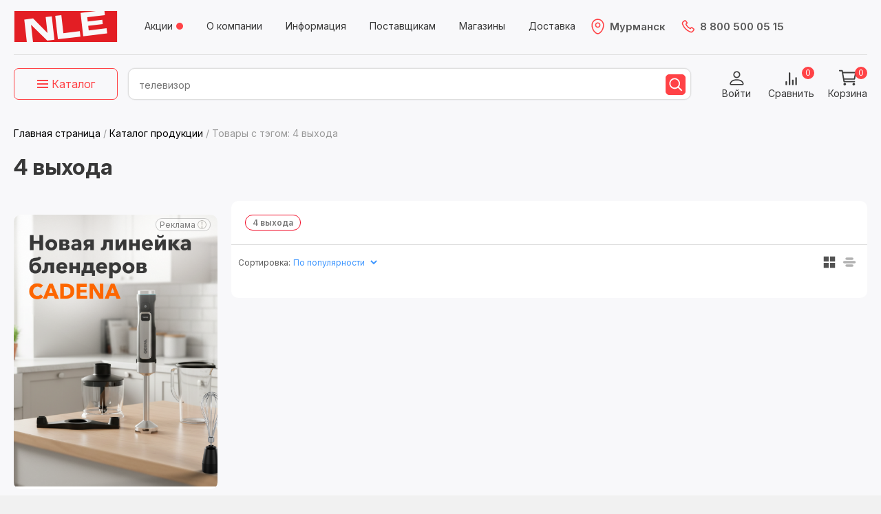

--- FILE ---
content_type: text/html; charset=UTF-8
request_url: https://n-l-e.ru/catalog/tag/4-vykhoda/
body_size: 26135
content:
<!DOCTYPE html>
<html lang="ru" style="background-color: #f1f1f1">
<head>
    <meta http-equiv="X-UA-Compatible" content="IE=edge">
    <meta name="viewport" content="width=device-width, initial-scale=1">

    <title>4 выхода</title>
    <link rel="preconnect" href="https://fonts.googleapis.com">
    <link rel="preconnect" href="https://fonts.gstatic.com" crossorigin>
    <link href="https://fonts.googleapis.com/css2?family=Inter:ital,opsz,wght@0,14..32,100..900;1,14..32,100..900&display=swap" rel="stylesheet">
        

    
        <!-- icons -->
    <link rel="icon" href="https://n-l-e.ru/favicon.ico" type="image/x-icon">
    <link rel="apple-touch-icon" sizes="152x152" href="/local/templates/nle/images/favicon/apple-touch-icon.png">
    <link rel="icon" type="image/png" sizes="32x32" href="/local/templates/nle/images/favicon/favicon-32x32.png">
    <link rel="icon" type="image/png" sizes="16x16" href="/local/templates/nle/images/favicon/favicon-16x16.png">
    <link rel="manifest" href="/local/templates/nle/images/favicon/site.webmanifest">
    <link rel="mask-icon" href="/local/templates/nle/images/favicon/safari-pinned-tab.svg" color="#383838">
    <link rel="preload" href="/images/catalog_icons/favorite-red.svg" as="image">
    <link rel="preload" href="/images/catalog_icons/compare-red.svg" as="image">
    <meta name="msapplication-TileColor" content="#383838">
    <meta name="theme-color" content="#ffffff">
    <meta name="yandex-verification" content="86e427ea8143bb05"/>

    
    <meta http-equiv="Content-Type" content="text/html; charset=UTF-8" />
<meta name="robots" content="index, follow" />
<meta name="keywords" content="4 выхода" />
<meta name="description" content="Спутниковый круговой конвертор на 4 выхода предназначен для приема сигнала с круговой поляризацией от спутников, расположенных в различных орбитальных позициях. Конвертор обеспечивает преобразование частоты и уровня сигнала, а также выполняет функцию согласования входного сопротивления кабеля с выходным сопротивлением конвертера." />
<script data-skip-moving="true">(function(w, d, n) {var cl = "bx-core";var ht = d.documentElement;var htc = ht ? ht.className : undefined;if (htc === undefined || htc.indexOf(cl) !== -1){return;}var ua = n.userAgent;if (/(iPad;)|(iPhone;)/i.test(ua)){cl += " bx-ios";}else if (/Windows/i.test(ua)){cl += ' bx-win';}else if (/Macintosh/i.test(ua)){cl += " bx-mac";}else if (/Linux/i.test(ua) && !/Android/i.test(ua)){cl += " bx-linux";}else if (/Android/i.test(ua)){cl += " bx-android";}cl += (/(ipad|iphone|android|mobile|touch)/i.test(ua) ? " bx-touch" : " bx-no-touch");cl += w.devicePixelRatio && w.devicePixelRatio >= 2? " bx-retina": " bx-no-retina";if (/AppleWebKit/.test(ua)){cl += " bx-chrome";}else if (/Opera/.test(ua)){cl += " bx-opera";}else if (/Firefox/.test(ua)){cl += " bx-firefox";}ht.className = htc ? htc + " " + cl : cl;})(window, document, navigator);</script>


<link href="/bitrix/js/ui/design-tokens/dist/ui.design-tokens.min.css?173675916523463" type="text/css"  rel="stylesheet" />
<link href="/bitrix/js/ui/fonts/opensans/ui.font.opensans.min.css?17055023052320" type="text/css"  rel="stylesheet" />
<link href="/bitrix/js/main/popup/dist/main.popup.bundle.min.css?173675956426589" type="text/css"  rel="stylesheet" />
<link href="/bitrix/js/main/core/css/core_popup.min.css?159777792615428" type="text/css"  rel="stylesheet" />
<link href="/bitrix/css/main/themes/blue/style.min.css?1588954357331" type="text/css"  rel="stylesheet" />
<link href="/bitrix/cache/css/s1/nle/page_71bced4b9ad870c1b1750d8f5f85db2d/page_71bced4b9ad870c1b1750d8f5f85db2d_v1.css?175915826262587" type="text/css"  rel="stylesheet" />
<link href="/bitrix/cache/css/s1/nle/default_29b2d292e95077671398a698e2f3032b/default_29b2d292e95077671398a698e2f3032b_v1.css?17550858102817" type="text/css"  rel="stylesheet" />
<link href="/bitrix/cache/css/s1/nle/template_d8969af448c58a5834b9e399bed32e21/template_d8969af448c58a5834b9e399bed32e21_v1.css?1766124632385326" type="text/css"  data-template-style="true" rel="stylesheet" />




<script type="extension/settings" data-extension="currency.currency-core">{"region":"ru"}</script>



<link rel='stylesheet' href='/local/php_interface/preloader/preloader.css' type='text/css' media='all' />
<!-- dev2fun module opengraph -->
<meta property="og:title" content="4 выхода"/>
<meta property="og:description" content="Спутниковый круговой конвертор на 4 выхода предназначен для приема сигнала с круговой поляризацией от спутников, расположенных в различных орбитальных позициях...."/>
<meta property="og:url" content="https://n-l-e.ru/catalog/tag/4-vykhoda/"/>
<meta property="og:type" content="website"/>
<meta property="og:site_name" content="N-L-E"/>
<!-- /dev2fun module opengraph -->



        <!--[if IE]><![endif]-->
    <!-- Varioqub experiments -->
    
    <script type="text/javascript" data-skip-moving="true"> <!--script dolyame-->
        var digiScript = document.createElement('script');
        digiScript.src = '//aq.dolyame.ru/9206/client.js'; //
        digiScript.defer = true;
        digiScript.async = true;
        document.head.appendChild(digiScript);
    </script>
</head>

<body class="">
<div id="panel"></div>
<div class="menu_drop_down_catalog_bg"></div>
<header>
    <div class="wrap_content">

        <div class="header__line1">
            <div class="header__logo">
                <a href="/"></a>
            </div>
            
<div class="header__menu">
    <ul>
					<li class=" red_point"><a href="/actions/">Акции</a></li>
					<li class=" "><a href="/about/">О компании</a></li>
					<li class=" "><a href="/info/">Информация</a></li>
					<li class=" "><a href="/about/suppliers/">Поставщикам</a></li>
					<li class=" "><a href="/shops/">Магазины</a></li>
					<li class=" "><a href="/info/dostavka/">Доставка</a></li>
			</ul>
</div>
            <div class="header__contacts">
                <!--'start_frame_cache_choosetown'-->    <div class="choosetown">
        <a href="#" class="js_towns"><div class="town">Мурманск</div></a>
    </div>
    <div class="component_user_choose_sm__delayed_loading">
    <div class="no_modal component_user_choose_sm"> <!-- style="display: none" -->
        <div class="component_user_choose_sm__content">
            <div class="close"></div>
            <div class="component_user_choose_sm__title">Ваш город <b style='white-space: nowrap'>Колумбус</b><br>Ближайший магазин: <b style='white-space: nowrap'>&laquo;Мурманск&raquo;</b>            </div>
            <div class="flex_box">
            <div class="ok_button btn btn-red-red btn-small">Верно</div> &nbsp; <div class="choose_button btn btn-small ">Выбрать другой</div>            </div>
        </div>
    </div>
</div>
<!--'end_frame_cache_choosetown'-->                <div class="header__phone">
                     <a href="tel:88005000515">8 800 500 05 15</a>                </div>
            </div>
                        <!--'start_frame_cache_alltowns'--><div class="alltowns" style="display: none;" >
    <div class="alltowns__title">Выберите свой город <img src="/local/templates/nle/images/icon-point-red.svg" alt="">
    </div>
            <div class="alltowns__search_panel">
            <div class="input_container">
                <input id="town_search_input" class="input" type="text" placeholder="">
                <label for="town_search_input">Укажите ваш город для самовывоза или доставки </label>
            </div>
        </div>
        <div class="alltowns__info_panel">
            Самовывоз из наших магазинов:
        </div>
        
    

    <div class="alltowns_wrapinn">
        <div class="alltowns__column">
                                    <div class="townbox">
                <div class="townbox_letter">А</div>
                <ul>
                                            <li><a data-id="a871ed53-34ac-11f0-8147-00505699e537">Архангельск</a></li>
                                            <li><a data-id="a871ed54-34ac-11f0-8147-00505699e537">Астрахань</a></li>
                                    </ul>
            </div>
                                                <div class="townbox">
                <div class="townbox_letter">Б</div>
                <ul>
                                            <li><a data-id="611b0a29-34ba-11f0-8147-00505699e537">Белгород</a></li>
                                            <li><a data-id="611b0a2a-34ba-11f0-8147-00505699e537">Буденновск</a></li>
                                    </ul>
            </div>
                                                <div class="townbox">
                <div class="townbox_letter">В</div>
                <ul>
                                            <li><a data-id="9b054c77-34bd-11f0-8147-00505699e537">Волгоград</a></li>
                                            <li><a data-id="b1a6d03e-34be-11f0-8147-00505699e537">Волгодонск</a></li>
                                            <li><a data-id="b1a6d03f-34be-11f0-8147-00505699e537">Воронеж</a></li>
                                    </ul>
            </div>
                                    </div>
        <div class="alltowns__column">            <div class="townbox">
                <div class="townbox_letter">Е</div>
                <ul>
                                            <li><a data-id="b1a6d040-34be-11f0-8147-00505699e537">Екатеринбург</a></li>
                                    </ul>
            </div>
                                                <div class="townbox">
                <div class="townbox_letter">И</div>
                <ul>
                                            <li><a data-id="b1a6d041-34be-11f0-8147-00505699e537">Ижевск</a></li>
                                            <li><a data-id="de7c2fe3-3545-11f0-8147-00505699e537">Иркутск</a></li>
                                    </ul>
            </div>
                                                <div class="townbox">
                <div class="townbox_letter">К</div>
                <ul>
                                            <li><a data-id="de7c2fe4-3545-11f0-8147-00505699e537">Казань</a></li>
                                            <li><a data-id="de7c2fe5-3545-11f0-8147-00505699e537">Калининград</a></li>
                                            <li><a data-id="9516ac52-354d-11f0-8147-00505699e537">Кемерово</a></li>
                                            <li><a data-id="9516ac53-354d-11f0-8147-00505699e537">Киров</a></li>
                                            <li><a data-id="9516ac54-354d-11f0-8147-00505699e537">Краснодар</a></li>
                                            <li><a data-id="9516ac55-354d-11f0-8147-00505699e537">Красноярск</a></li>
                                            <li><a data-id="9516ac56-354d-11f0-8147-00505699e537">Курск</a></li>
                                    </ul>
            </div>
                                    </div>
        <div class="alltowns__column">            <div class="townbox">
                <div class="townbox_letter">Л</div>
                <ul>
                                            <li><a data-id="9516ac57-354d-11f0-8147-00505699e537">Липецк</a></li>
                                    </ul>
            </div>
                                                <div class="townbox">
                <div class="townbox_letter">М</div>
                <ul>
                                            <li><a data-id="b5b91b22-3555-11f0-8147-00505699e537">Магнитогорск</a></li>
                                            <li><a data-id="b5b91b23-3555-11f0-8147-00505699e537">Москва (Ярославское шоссе)</a></li>
                                            <li><a data-id="b5b91b24-3555-11f0-8147-00505699e537">Москва (ул. Деловая)</a></li>
                                            <li><a data-id="c0111fbb-370d-11f0-8147-00505699e537">Мурманск</a></li>
                                    </ul>
            </div>
                                                <div class="townbox">
                <div class="townbox_letter">Н</div>
                <ul>
                                            <li><a data-id="b5b91b25-3555-11f0-8147-00505699e537">Н.Новгород</a></li>
                                            <li><a data-id="b5b91b26-3555-11f0-8147-00505699e537">Новороссийск</a></li>
                                            <li><a data-id="b5b91b27-3555-11f0-8147-00505699e537">Новосибирск</a></li>
                                    </ul>
            </div>
                                    </div>
        <div class="alltowns__column">            <div class="townbox">
                <div class="townbox_letter">О</div>
                <ul>
                                            <li><a data-id="b5b91b28-3555-11f0-8147-00505699e537">Омск</a></li>
                                            <li><a data-id="c0111fbd-370d-11f0-8147-00505699e537">Оренбург</a></li>
                                    </ul>
            </div>
                                                <div class="townbox">
                <div class="townbox_letter">П</div>
                <ul>
                                            <li><a data-id="b5b91b29-3555-11f0-8147-00505699e537">Пенза</a></li>
                                            <li><a data-id="b5b91b2a-3555-11f0-8147-00505699e537">Пермь</a></li>
                                            <li><a data-id="b5b91b2b-3555-11f0-8147-00505699e537">Пятигорск</a></li>
                                    </ul>
            </div>
                                                <div class="townbox">
                <div class="townbox_letter">Р</div>
                <ul>
                                            <li><a data-id="5cadaa7e-356a-11f0-8147-00505699e537">Ростов</a></li>
                                    </ul>
            </div>
                                    </div>
        <div class="alltowns__column">            <div class="townbox">
                <div class="townbox_letter">С</div>
                <ul>
                                            <li><a data-id="611b0a28-34ba-11f0-8147-00505699e537">СМ Барнаул</a></li>
                                            <li><a data-id="5cadaa7f-356a-11f0-8147-00505699e537">Самара</a></li>
                                            <li><a data-id="5cadaa80-356a-11f0-8147-00505699e537">Санкт-Петербург</a></li>
                                            <li><a data-id="5cadaa81-356a-11f0-8147-00505699e537">Саратов</a></li>
                                            <li><a data-id="5cadaa82-356a-11f0-8147-00505699e537">Смоленск</a></li>
                                            <li><a data-id="ebfce640-3574-11f0-8147-00505699e537">Сочи</a></li>
                                            <li><a data-id="1a9c0727-3577-11f0-8147-00505699e537">Ставрополь</a></li>
                                            <li><a data-id="c0111fbc-370d-11f0-8147-00505699e537">Сыктывкар</a></li>
                                    </ul>
            </div>
                                                <div class="townbox">
                <div class="townbox_letter">Т</div>
                <ul>
                                            <li><a data-id="947562b3-3547-11f0-8147-00505699e537">Тюмень</a></li>
                                            <li><a data-id="947562b4-3547-11f0-8147-00505699e537">Тула</a></li>
                                            <li><a data-id="947562b5-3547-11f0-8147-00505699e537">Томск</a></li>
                                            <li><a data-id="947562b6-3547-11f0-8147-00505699e537">Тверь</a></li>
                                            <li><a data-id="1a9c0728-3577-11f0-8147-00505699e537">Тамбов</a></li>
                                    </ul>
            </div>
                                    </div>
        <div class="alltowns__column">            <div class="townbox">
                <div class="townbox_letter">У</div>
                <ul>
                                            <li><a data-id="947562b0-3547-11f0-8147-00505699e537">Уфа</a></li>
                                            <li><a data-id="947562b1-3547-11f0-8147-00505699e537">Ульяновск</a></li>
                                            <li><a data-id="947562b2-3547-11f0-8147-00505699e537">Улан-Удэ</a></li>
                                    </ul>
            </div>
                                                <div class="townbox">
                <div class="townbox_letter">Ч</div>
                <ul>
                                            <li><a data-id="947562ae-3547-11f0-8147-00505699e537">Челябинск</a></li>
                                            <li><a data-id="947562af-3547-11f0-8147-00505699e537">Чебоксары</a></li>
                                    </ul>
            </div>
                                                <div class="townbox">
                <div class="townbox_letter">Я</div>
                <ul>
                                            <li><a data-id="947562ad-3547-11f0-8147-00505699e537">Ярославль</a></li>
                                    </ul>
            </div>
                                </div>
    </div><!-- #row -->
    <a href="#" class="close alltowns_close"></a>
</div><!-- #alltowns -->

<link href="/local/templates/nle/include/alltowns/inc_alltowns.css?1596436052" type="text/css" rel="stylesheet">


<!--'end_frame_cache_alltowns'-->        </div><!-- line one -->

        <div class="header__line2">
            <div class="header__line2-wrapper">
                <div class="header__line2-inner">
                    <div class="spacer_for_logo_in_fixed_header"></div>
                    <div class="logo_in_fixed_header">
                        <div class="header__logo">
                            <a href="/"></a>
                        </div>
                    </div>
                    <div class="header__catalog_menu">
                        <!--div class="menu_drop_down_catalog__mobile_button"><a class="btn btn-red btn-small" href="/catalog/">Каталог</a></div-->
<div class="menu_drop_down_catalog__outer" style="top: 0px;">

    <div class="button_catalog_choose_section">
        <span class="hamburger"><b></b><b></b><b></b></span> <span
                class="text">Каталог</span>
    </div>
    <div class="menu_drop_down_catalog">

        <div class="menu_drop_down_catalog__title"><a href="/catalog/">Каталог</a></div>
        <div class="menu_drop_down_catalog__message">Выберите категорию</div>
        <div class="menu_drop_down_catalog__row">
                            <div class="menu_drop_down_catalog__col">
                <ul>
                                    <li><a href="/catalog/kabeli_i_shnury/"><img src="/upload/uf/665/1gz3awq52tu2nycg0h6s9hn6dw5k1cm0/kabel.svg"/>Кабели и шнуры</a></li>
                                    <li><a href="/catalog/televidenie/"><img src="/upload/uf/c98/wr0ld55k57u3y6qssby5f8gp8x1vm9v2/tv.svg"/>Телевидение</a></li>
                                    <li><a href="/catalog/audio_i_video_tekhnika/"><img src="/upload/uf/437/2l5qg85g90lzik130trqza3fj33c7app/kolonka.svg"/>Аудио и видео техника</a></li>
                                    <li><a href="/catalog/internet_i_usilenie_signala/"><img src="/upload/uf/3ab/t52fdryikohndfhqryf7acxhdctinsm5/wifi.svg"/>Интернет и усиление сигнала</a></li>
                                    <li><a href="/catalog/elektrotovary/"><img src="/upload/uf/28a/66z0f8rkh2svsy9jvjc390untyrss9hq/electro.svg"/>Электротовары</a></li>
                                    <li><a href="/catalog/umnyy_dom_i_bezopasnost/"><img src="/upload/uf/f08/sybnn2oc7vcofoz5ixqkgr4i6c4i0ljc/umniy_dom.svg"/>Умный дом и безопасность</a></li>
                                    <li><a href="/catalog/osveshchenie/"><img src="/upload/uf/261/iey1hb7acb0gm9ffk5kf2s1ebk6gu125/svet.svg"/>Освещение</a></li>
                                        </ul>
                        </div>
                        <div class="menu_drop_down_catalog__col">
                        <ul>
                                        <li><a href="/catalog/avtotovary/"><img src="/upload/uf/a24/pmvzqfse9c78wqwmufxpd6sopjwkmex1/avto.svg"/>Автотовары</a></li>
                                    <li><a href="/catalog/sezonnye_tovary/"><img src="/upload/uf/308/unt4p2fwarol8nlfbjb8g32dm0o71v28/sezon.svg"/>Сезонные товары</a></li>
                                    <li><a href="/catalog/televizory/"><img src="/upload/uf/6e2/3i3fqzw6zgjdbm17gdygoy0rtykf8bk0/Televizory.png"/>Телевизоры</a></li>
                                    <li><a href="/catalog/sumki_i_ryukzaki/"><img src="/upload/uf/35f/3w4ig6tmm0goo8wydrnnmcpyy8qstu8x/sumka.svg"/>Сумки и рюкзаки</a></li>
                                    <li><a href="/catalog/stroitelnye_materialy/"><img src="/upload/uf/6ce/xmpr24dyqopy46nbo5ibrn5v36ofgbws/stroy.svg"/>Строительные материалы</a></li>
                                    <li><a href="/catalog/inzhenernaya_santekhnika/"><img src="/upload/uf/7c5/i9qz75lynq9eijb83r9qrcugducg7rt7/santehnika2.svg"/>Инженерная сантехника</a></li>
                
                </ul>
                </div>
            
            <div class="menu_drop_down_catalog__col">
                <div id="popmenu_banner">
                    
<div class="banner_small_for_menu">
    <!-- #bnews_slider start -->
	<div id="banner_small_for_menu">
				<a href="https://n-l-e.ru/catalog/priemniki_tsifrovye_sputnikovye/mediaserver_domashniy_gs_hub_2_pro_seliger_512gb/?erid=2Ranyo8oSos"  target="_blank" class="banner_item_wrapper banner_small_for_menu_item banner_id" data-banner-name="Селигер 2 ПРО приставка премиум класса_ март 2025">
			<!-- img src="/upload/iblock/ab3/u2c83x4teb1e0utb3lta7kxuqc0whyyj/Seliger2_pro.jpg" alt="Селигер 2 ПРО приставка премиум класса_ март 2025" -->
            <img src="/upload/webp/resize_cache/ab3/u2c83x4teb1e0utb3lta7kxuqc0whyyj/330_440_1/seliger2_pro.webp" alt="" >			            <div class="erir">
                <div class="erir_wrapinn" id="erir_2Ranyo8oSos">
                    <div class="label_wrapp">
                        <div class="label">Реклама <span></span></div>
                    </div>
                    <div class="spoiler" style="display: none">
                        <span class="erir_company_title">Рекламодатель:</span>
                        <span class="erir_company">
                            ООО «Спутник Трейд»                        </span>
                        <span class="erir_inn">
                            <span class="erir_inn_title">ИНН:</span>
                            7814478840                        </span>
                        <span class="erir_token">
                             <span class="erir_token_title">erid:</span>
                             2Ranyo8oSos                        </span>
                    </div>
                </div>
            </div>
            		</a><!-- #banner_small_for_menu_item -->
				<a href="https://n-l-e.ru/catalog/usilenie_internet_signala_3g_4g/mesh_sistema_tr_mesh_01/?erid=2RanymT73UD"  class="banner_item_wrapper banner_small_for_menu_item banner_id" data-banner-name="Mesh-система TR-mesh-01_ new">
			<!-- img src="/upload/iblock/c5a/5wvme6zox295yf2jk8qczlr2hod7e044/Banner-Mesh.png" alt="Mesh-система TR-mesh-01_ new" -->
            <img data-lazy="/upload/webp/resize_cache/c5a/5wvme6zox295yf2jk8qczlr2hod7e044/330_440_1/banner-mesh.webp" alt="" >			            <div class="erir">
                <div class="erir_wrapinn" id="erir_2RanymT73UD">
                    <div class="label_wrapp">
                        <div class="label">Реклама <span></span></div>
                    </div>
                    <div class="spoiler" style="display: none">
                        <span class="erir_company_title">Рекламодатель:</span>
                        <span class="erir_company">
                            ООО «Спутник Трейд»                        </span>
                        <span class="erir_inn">
                            <span class="erir_inn_title">ИНН:</span>
                            7814478840                        </span>
                        <span class="erir_token">
                             <span class="erir_token_title">erid:</span>
                             2RanymT73UD                        </span>
                    </div>
                </div>
            </div>
            		</a><!-- #banner_small_for_menu_item -->
				<a href="https://n-l-e.ru/catalog/blendery/?erid=2RanykqGtmf"  target="_blank" class="banner_item_wrapper banner_small_for_menu_item banner_id" data-banner-name="Новинка блендеры для физ лиц">
			<!-- img src="/upload/iblock/5aa/di0iyr07if48vo24azaiz0sg0zgzp69g/Novaya-lineyka-blenderov-_1_.png" alt="Новинка блендеры для физ лиц" -->
            <img data-lazy="/upload/webp/resize_cache/5aa/di0iyr07if48vo24azaiz0sg0zgzp69g/330_440_1/novaya-lineyka-blenderov-_1_.webp" alt="" >			            <div class="erir">
                <div class="erir_wrapinn" id="erir_2RanykqGtmf">
                    <div class="label_wrapp">
                        <div class="label">Реклама <span></span></div>
                    </div>
                    <div class="spoiler" style="display: none">
                        <span class="erir_company_title">Рекламодатель:</span>
                        <span class="erir_company">
                            ООО «Спутник Трейд»                        </span>
                        <span class="erir_inn">
                            <span class="erir_inn_title">ИНН:</span>
                            7814478840                        </span>
                        <span class="erir_token">
                             <span class="erir_token_title">erid:</span>
                             2RanykqGtmf                        </span>
                    </div>
                </div>
            </div>
            		</a><!-- #banner_small_for_menu_item -->
			</div><!-- #bnews_slider -->
    <!-- #bnews_slider2_mobile start -->

</div>
                 </div>
            </div>
        </div>
    </div>
</div>                    </div>
                    <div class="header__line2_block2">
                        <div class="header__search">
                                                                                    <div id="smart-title-search" class="search">
	<form action="/catalog/">
        <input id="smart-title-search-input" placeholder="" type="text" name="q" value="" autocomplete="off" class="search_input"/>
        <button class="search_button_submit" type="submit" name="s"></button>
			</form>
	
	<!--'start_frame_cache_GLdrzS'-->			<!--'end_frame_cache_GLdrzS'--></div>

                        </div>
                        <div class="header__buttons">
                                                                    <div class="auth">
            <div class="hbox-user hbox-user-desktop">
                <a href="javascript:void(0);" onclick="BXAuthFormPopup.showPopup('/local/templates/nle/components/bitrix/system.auth.form/popup/ajax.php')" rel="nofollow" class="hbox_name hbox_username">
                    <span class="hbox_username_span">Войти</span>
                </a>
            </div>
        </div>
                                            <!--<div class="lg-hidden sm-visible">
                                    <div class="hbox">
                                        <div class="topheader_reg">
                                            <a href="/register/">Зарегистрироваться</a>
                                        </div>
                                    </div>
                                </div>-->
                            <div class="header__buttons__group2">
                                                                <div class="compare">
                                    <div id="comp_0715b71251b0169d72d80194d15a2b60">
<div id="compareList6oLlT7" class="bx_catalog-compare-list "><!--'start_frame_cache_compareList6oLlT7'-->    <div class="compare">
        <a class="active" href="/catalog/compare/"><span class="text">Сравнить</span><span class="number">0</span></a>
    </div>
    <!--'end_frame_cache_compareList6oLlT7'--></div>
</div>                                </div>
                                                                                                <div id="bx_basketjGFMdk" class="cart bx-basket bx-opener" >
    <!--'start_frame_cache_bx_basketjGFMdk'--><a class="link" href="/personal/cart/">
    <span class="text">Корзина</span>
    <span class="number ">0</span>
</a><!--'end_frame_cache_bx_basketjGFMdk'--></div>
                            </div>
                            
                        </div>
                    </div>
                </div>
            </div>
        </div><!-- line two -->
    </div><!-- #container -->
</header><!-- #Header -->
<div id="main_content_start"></div>
<main>
    <div class="wrap_content">
                        <div class="breadcrumbs" itemscope itemtype="http://schema.org/BreadcrumbList"><div class="breadcrumbs_text">
				<a href="/" title="Главная страница" itemprop="itemListElement" itemscope itemtype="http://schema.org/ListItem">
					<span itemprop="name">Главная страница</span>
					<meta itemprop="position" content="1" />
					<meta itemprop="item" content="/" />
				</a> <span class="delimiter">/</span> 
				<a href="/catalog/" title="Каталог продукции" itemprop="itemListElement" itemscope itemtype="http://schema.org/ListItem">
					<span itemprop="name">Каталог продукции</span>
					<meta itemprop="position" content="2" />
					<meta itemprop="item" content="/catalog/" />
				</a> <span class="delimiter">/</span> <span><span itemprop="name">Товары с тэгом: 4 выхода</span><meta itemprop="position" content="3" /><meta itemprop="item" content="/catalog/tag/4-vykhoda/" /></span></div></div>            <div class="h1_wrapper"><h1 itemprop="name" class="pagetitle">4 выхода</h1></div>            
                    <div class="catalog_section">
	<div class="catalog_section__left_panel">
		        <div class="catalog_section__white_box">
                                        <div class="catalog_section__catalog_filter">
    <span class="catalog_section__catalog_filter_button_close">Закрыть</span>
    <div class="catalog_section__block_title">Фильтр</div>

    <div class="bx-filter bx-blue ">
        <div class="bx-filter-section container-fluid">
            <form name="catalogFilter_form" action="/catalog/tag/4-vykhoda/" method="get" class="smartfilter">
                                <div class="catalog_section__catalog_filter__block_flex masonry">
                                    </div><!--//row-->
                <div class="bx-filter__spacer"></div>
                <div class="row">
                    <div class="col-xs-12 bx-filter-button-box">
                        <div class="bx-filter-block">
                            <div class="bx-filter-parameters-box-container">
                                <div class="catalog_section__catalog_filter__show_in_pop_window">
                                    <div class="catalog_section__block_title2">Все фильтры</div>
                                </div>
                                                                <div class="filter_buttons_wrapper">
                                    <input
                                        class="btn btn-red-red"
                                        type="submit"
                                        id="set_filter"
                                        name="set_filter"
                                        value="Применить"
                                        style="display: none"
                                    />
                                    <input
                                        class="btn"
                                        type="submit"
                                        id="del_filter"
                                        name="del_filter"
                                        value="Сбросить"
                                        style="display: none"
                                    />
                                </div>
                                <div class="bx-filter-popup-result right" id="modef" style="display:none" >
                                    Выбрано: <span id="modef_num">0</span>                                    <span class="arrow"></span>
                                    <br/>
                                    <a href="/catalog/tag/4-vykhoda/filter/clear/" target="">Показать</a>
                                </div>

                            </div>
                        </div>
                    </div>
                </div>
                <div class="clb"></div>
            </form>
        </div>
    </div>
</div>


                    </div>
                <div class="catalog_section__spacer"></div>
        <div class="catalog_section__white_box mobile_hidden">
            <div class="catalog_section_banner banner_item_wrapper">
                                    <div class="erir">
                        <div class="erir_wrapinn" id="erir_2RanykqGtmf">
                            <div class="label_wrapp">
                                <div class="label">Реклама <span></span></div>
                            </div>
                            <div class="spoiler" style="display: none">
                                <span class="erir_company_title">Рекламодатель:</span>
                                <span class="erir_company">
                                    ООО «Спутник Трейд»                                </span>
                                <span class="erir_inn">
                                    <span class="erir_inn_title">ИНН:</span>
                                    7814478840                                </span>
                                <span class="erir_token">
                                     <span class="erir_token_title">erid:</span>
                                     2RanykqGtmf                                </span>
                            </div>
                        </div>
                    </div>
                                <a href="https://n-l-e.ru/catalog/blendery/">
                    <img src="/upload/iblock/5aa/di0iyr07if48vo24azaiz0sg0zgzp69g/Novaya-lineyka-blenderov-_1_.png" alt="Новинка блендеры для физ лиц">                </a>
            </div>
        </div>
    </div><!-- #aside -->

	<div class="catalog_section__right_panel">
                                        <div class="catalog_section__white_box">
            <div class="catalog_section_sorting_block">
                    <div class="catalog_section__catalog_tags_wrapper">
        <div class="catalog_section__catalog_tags">
         
            <div class="item">
                <a href="" class=" btn-grey-reverse-active">
                    4 выхода                </a>
            </div>
                </div>
        <span class="fog1"></span>
        <span class="fog2"></span>
    </div>
                    <div class="catalog_section__sorting">
                                        <div class="catalog_section__sorting_line1">
    <span class="catalog_section__sorting_filter_button__mobile">Фильтры</span>
    <div class="catalog_section__sorting_select_block">
        <span class="catalog_section__sorting_select_title">Сортировка:</span>
        <span class="catalog_section__sorting_icon"></span>
        <select class="catalog_section__sorting_select select-sort" name="sort" id="select-sort">
            <option value="price_desc" >Сначала дороже</option>
            <option value="price_asc" >Сначала дешевле</option>
            <option value="popular" selected>По популярности</option>
            <option value="name" >По названию</option>
            <option value="datetime" >Сначала новые</option>
                    </select>
    </div>
    <div class="catalog_section__view">
        <span data-action="view_box" class="view_box catalog_section__view_box active" title="Плиткой"></span>
        <span data-action="view_list" class="view_list catalog_section__view_list " title="Списком"></span>
    </div>
</div><!-- #sorting -->

<div class="catalog_section__sorting_line2">
    <div class="catalog_section__chosen_filters_wrapper">
        <div class="catalog_section__chosen_filters" id="chosen_filters">
        </div>
        <span class="fog1"></span>
        <span class="fog2"></span>
    </div>
</div>                </div>
            </div>
        </div>
        <div class="catalog_section_product_list view_box" id="list-container" data-entity="container-1">
    </div>
    <div class="catalog_section_bottom_block"  data-pagination-num="1">
    <!-- pagination-container -->
        <!-- pagination-container -->
</div>
<!-- component-end -->
				        		
                	</div><!-- #rightcol -->

</div><div id="main_content_finish"></div>

    
    </div>
</main>

<noidex>
<div class="modal" id="ankets">
	<div class="pagetitle">Анкета оценки СМ</div>
	<form action="/local/templates/nle/ajax/anketa.php" method="post" id="form-ankets">
		<div class="modalForm">
						<div class="group">
				<div class="header2">Оцените общее качество обслуживания в СМе</div>
									
					
							</div>
						<div class="group">
				<div class="header2">Оцените общее качество обслуживания в СМе</div>
									
					
							</div>
						<div class="group">
				<div class="header2">Оцените общее качество обслуживания в СМе</div>
									
					
							</div>
						<div class="group">
				<div class="header2">Оцените общее качество обслуживания в СМе</div>
									
					
							</div>
						<div class="group">
				<div class="header2">Оцените общее качество обслуживания в СМе</div>
									
					
							</div>
						<div class="group">
				<div class="header2">Оцените компетентность сотрудников СМа</div>
									
					
							</div>
						<div class="group">
				<div class="header2">Оцените компетентность сотрудников СМа</div>
									
					
							</div>
						<div class="group">
				<div class="header2">Оцените компетентность сотрудников СМа</div>
									
					
							</div>
						<div class="group">
				<div class="header2">Оцените компетентность сотрудников СМа</div>
									
					
							</div>
						<div class="group">
				<div class="header2">Оцените компетентность сотрудников СМа</div>
									
					
							</div>
						<div class="group">
				<div class="header2">Легко ли Вам было территориально найти СМ?</div>
									
					
							</div>
						<div class="group">
				<div class="header2">Легко ли Вам было территориально найти СМ?</div>
									
					
							</div>
						<div class="group">
				<div class="header2">На момент Вашего посещения были ли в СМе какие-либо негативные факторы?</div>
									
											<p><label class="checkf"><textarea class="input" name="free[3048]"></textarea></label></p>
					
							</div>
						<div class="group">
				<div class="header2">На момент Вашего посещения были ли в СМе какие-либо негативные факторы?</div>
									
											<p><label class="checkf"><textarea class="input" name="free[3048]"></textarea></label></p>
					
							</div>
						<div class="group">
				<div class="header2">На момент Вашего посещения были ли в СМе какие-либо негативные факторы?</div>
									
											<p><label class="checkf"><textarea class="input" name="free[3048]"></textarea></label></p>
					
							</div>
						<div class="group">
				<div class="header2">На момент Вашего посещения были ли в СМе какие-либо негативные факторы?</div>
									
											<p><label class="checkf"><textarea class="input" name="free[3048]"></textarea></label></p>
					
							</div>
						<div class="group">
				<div class="header2">На момент Вашего посещения были ли в СМе какие-либо негативные факторы?</div>
									
											<p><label class="checkf"><textarea class="input" name="free[3048]"></textarea></label></p>
					
							</div>
						<div class="group">
				<div class="header2">На момент Вашего посещения были ли в СМе какие-либо негативные факторы?</div>
									
											<p><label class="checkf"><textarea class="input" name="free[3048]"></textarea></label></p>
					
							</div>
						<div class="group">
				<div class="header2">На Ваш взгляд, какие нововведения помогли бы улучшить работу нашего СМа?</div>
									<div class="inpf"><textarea class="input" name="answers[3049]"></textarea></div>					
							</div>
						<div class="group">
				<div class="header2">Как Вы оцениваете сотрудничество с компанией NLE в целом?</div>
									<div class="inpf"><textarea class="input" name="answers[3050]"></textarea></div>					
							</div>
			
			<div class="text-center">
				<input type="submit" class="btn" value="Отправить">
			</div>
		</div>
	</form>
	<a href="#" data-fancybox-close class="close"></a>
</div><!-- #ankets --> </noidex>
<!-- modals -->
<div class="modal" id="get_price">
    <div class="get_price_row spinner_row" id="dpd_calc">Получаем стоимость от DPD</div>
    <div class="get_price_row spinner_row" id="calc_finish_order">Считаем итоговую стоимость заказа</div>
</div>
<div class="spinner" style="display: none;">
    <div class="spinner_popup">
        <p><img src="/local/templates/nle/images/spinner.svg" alt=""></p>
        <p>Рассчитываем итоговую стоимость заказа</p>
    </div>
</div><!-- /spinner -->
<div class="denial" id="login_popup">
    <div class="denial_title">
        Ошибка авторизации
    </div>
    <div class="denial_text">
    </div>
    <a href="#" class="close" data-fancybox-close=""></a>
</div>
<!-- #denial -->
<div class="denial" id="denial_popup">
    <div class="denial_title">
        Ошибка оформления заказа
    </div>
    <div class="denial_text">
    </div>
    <a href="#" class="close" data-fancybox-close=""></a>
</div>
<div class="denial" id="workorder_popup">
    <div class="denial_title">
    </div>
    <div class="denial_text">
    </div>
    <a href="#" class="close" data-fancybox-close=""></a>
</div>
<!-- #denial -->
<div class="denial" id="delivery_popup">
    <div class="denial_title">
        Ошибка оформления доставки
    </div>
    <div class="denial_text">
    </div>
    <a href="#" class="close" data-fancybox-close=""></a>
</div>
<div class="modal" id="workpay_popup">
    <div class="denial_title">
        Оплата заказ-наряда
    </div>
    <div class="denial_text">
    </div>
    <a href="#" class="close" data-fancybox-close=""></a>
</div>
<div class="denial" id="register_popup">
    <div class="denial_title">
    </div>
    <div class="denial_text">
    </div>
    <a href="#" class="close" data-fancybox-close=""></a>
</div>
<!-- #denial -->
<div class="cartsuc">
    <div class="cartsuc_inner">
        <div class="cartsuc_title">
            Товар добавлен в корзину!
        </div>
        <div class="cartsuc_val">

        </div>
        <div class="popup-window-buttons">
            <a href="/personal/cart/" class="btn btn-default btn-buy btn-sm">Перейти в корзину</a>
            <span class="btn btn-default btn-buy btn-sm cartsuc_close" id="">Продолжить покупки</span>
        </div>
        <a href="#" class="cancel cartsuc_close"></a>
    </div>
</div>
<div class="cartsuc_text" id="popup-auth">
    Для продолжения <a href="/login/">авторизируйтесь</a> или <a href="/register/">зарегистрируйтесь</a>.
</div><!-- #cartsuc -->
<!-- //modals -->

<div id="footer_anchor" style="height: 1px"></div>

<footer>
    <div class="wrap_content">
        <div class="footer__content">
            <div class="footer__content_column_mobile_revers">
                <div class="footer__content_column">
                    <div class="footer__menu">
                        
    <div class="column">
        <ul>
                    <li><a href="/catalog/">Каталог продукции</a></li>
                    <li><a href="/news/">Новости</a></li>
                    <li><a href="/actions/">Акции</a></li>
                </ul>
    </div>
                        
    <div class="column">
        <ul>
                    <li><a href="/about/">О компании</a></li>
                    <li><a href="/info/">Полезная информация</a></li>
                    <li><a href="/about/partners/">Партнеры</a></li>
                </ul>
    </div>
                        
    <div class="column">
        <ul>
                    <li><a href="/contacts/">Контакты</a></li>
                    <li><a href="/shops/">Наши магазины</a></li>
                    <li><a href="/info/dostavka/">Доставка</a></li>
                </ul>
    </div>

                        
    <div class="column">
        <ul>
                    <li><a href="/info/politika-konfidentsialnosti/">Политика обработки ПДн</a></li>
                    <li><a href="/info/svedeniya-o-realizuemykh-trebovaniyakh-k-zashchite-personalnykh-dannykh/">О требованиях к защите ПДн</a></li>
                    <li><a href="/info/polzovatelskoe-soglashenie/">Пользовательское соглашение</a></li>
                    <li><a href="/info/oferta_fl/">Оферта</a></li>
                </ul>
    </div>
                    </div>
                </div>
                <div class="footer__content_column">
                    <div class="footer__contacts">
                        <div itemscope itemtype="http://schema.org/LocalBusiness">
                            <meta itemprop="name" content="ООО «Спутник Трейд»">
                            <link itemprop="url" href="https://n-l-e.ru/">
                            <div itemprop="address" itemscope itemtype="https://schema.org/PostalAddress" style="display:none">
                                <span itemprop="postalCode">197374</span>
                                <span itemprop="addressCountry">Российская федерация</span>
                                <span itemprop="addressRegion">Санкт-Петербург</span>
                                <span itemprop="addressLocality">Санкт-Петербург</span>
                                <span itemprop="streetAddress">ул. Оптиков, д. 4, корпус 2, лит. А</span>
                            </div>

                            <div class="phone">
                                <a itemprop="telephone" href="tel:88005000515">8 800 500 05 15</a>
                            </div>
                            <div class="email">
                                <a itemprop="email" href="mailto:help@n-l-e.ru">help@n-l-e.ru</a>
                            </div>
                            <div class="footer__worktime" itemprop="openingHours" content="Mo-Fr 08:00-18:00">
                                Пн-Пт: с 8:00 до 18:00
                            </div>
                        </div>
                        <div class="social_links">
	<a href="https://vk.com/nolimit_electronics" target="_blank" class="social-link">
		<img src="/local/templates/nle/images/social_net_vk.svg" width="26" height="26">
	</a>
	<a href="https://t.me/nlecom" target="_blank" class="social-link">
		<img src="/local/templates/nle/images/social_net_telegram.svg" width="26" height="26">
	</a>
	<!--a href="https://invite.viber.com/?g2=AQATujM8utcGkkpY4ntEqE9LPKmRHklLGIMYH4UFKT6K1DbjDcd89JJMDFPAJA7d&amp;lang=ru" target="_blank" class="social-link">
		<img src="/local/templates/nle/images/social_net_viber.svg" width="26" height="26">
	</a-->
</div>                    </div>
                </div>
            </div>
            <div class="footer__content_column wide">
                <div class="footer__content_column">
                    <div class="copyright">
                        <div class="footer__logo">
                            <a href="/">
                                <img src="/local/templates/nle/images/logo.svg" alt="NoLimit Electronics">
                            </a>
                        </div>
                        © NoLimit Electronics 2026                    </div>
                </div>
                <div class="footer__content_column">
                    <div class="footer__info">
    <div>
        <noindex>
        <nofollow>
            <a rel="nofollow"
               target="_blank"
               href="/info/pravila-primeneniya-rekomendatelnykh-tekhnologiy-ooo-sputnikovaya-kompaniya/">
                На информационном ресурсе применяются рекомендательные технологии (информационные технологии
                предоставления информации на основе сбора, систематизации и анализа сведений, относящихся к
                предпочтениям пользователей сети «Интернет», находящихся на территории Российской Федерации)
            </a>
        </nofollow>
    </noindex>
    </div>
</div>                </div>
            </div>
        </div>
    </div>

    <div class="modal amount_popup" id="amount_popup">
        <p>В вашей корзине находятся товары со склада <span class="filial_current">СК СПб2 Обухово</span>,
            отсутствующие на <span class="filial_new">СК Тверь</span>. При изменении склада, товары: <b><span
                        class="filial_items"></span></b> будут удалены из корзины. Изменить склад?</p>

        <div class="amount_popup_btns">
            <button class="btn btn-red" id="change_filial">Да</button>
            <button class="btn" data-fancybox-close>Нет</button>
        </div>
        <a href="#" class="close" data-fancybox-close></a>
    </div>

    <!-- #cartsuc -->
            <!-- Yandex.Metrika counter -->
        
        <noscript>
            <div><img src="https://mc.yandex.ru/watch/21344284" style="position:absolute; left:-9999px;" alt=""/>
            </div>
        </noscript>
        <!-- /Yandex.Metrika counter -->

                <div id="warning_cookie_pop_window" style="display: none">
        <div class="wrapinn">
            <div class="text">
                <h3>Cookie-файлы</h3>
<p class="hide_mobile">Мы используем cookie-файлы, для того чтобы сделать ваше пребывание на нашем сайте максимально комфортным.</p>
<p>Продолжая использовать сайт, не запретив сохранение cookie-файлов в настройках вашего браузера, Вы даете
    <a target="_blank" href="https://n-l-e.ru/info/soglasie-na-obrabotku-faylov-cookie/">согласие</a> на использование файлов cookie, в соответствии с
    <a target="_blank" href="https://n-l-e.ru/info/politika-ispolzovaniya-faylov-cookie/">Политикой</a>.</p>
            </div>
            <div class="button">
                <div class="btn btn-red-red js_warning_cookie_stop">Принимаю</div>
            </div>
        </div>
    </div>
    <a href="#" id="warning_click"></a>
    <div id="warning_stop"></div>
    <style>
        #warning_cookie_pop_window {
            display: none;
            color: #000000;
        }
        #warning_cookie_pop_window a {
            color: #f20f2a;
            text-decoration: underline;
        }

        #warning_cookie_pop_window p {
            margin: 5px 0;
        }

        #warning_cookie_pop_window .wrapinn {
            padding: 25px;
            box-sizing: border-box;
            width: 100%;
            max-width: 1170px;
            background: rgba(255, 255, 255, 0.98);
            box-shadow: 0 0 3px rgba(0, 0, 0, 0.3);
            border-radius: 10px;
            display: flex;
            align-items: center;
            justify-content: space-evenly;
        }
        #warning_cookie_pop_window .wrapinn .text {
            text-shadow: 0 0 3px #ffffff;
        }

        #warning_cookie_pop_window.active {
            display: flex !important;
            align-items: center;
            justify-content: center;
            position: fixed;
            left: 10px;
            right: 10px;
            bottom: 10px;
            z-index: 1000;
        }
        @media(max-width: 480px){
            #warning_cookie_pop_window .wrapinn {
                display: block;
                padding: 10px;
                line-height: 1;
            }
            #warning_cookie_pop_window .wrapinn .button{
            margin-top: 15px;
            }

            #warning_cookie_pop_window .wrapinn .text h3{
                font-size: 14px;
                margin-bottom: 5px;
            }
            #warning_cookie_pop_window .wrapinn .btn {
                padding: 3px 10px;
            }
            #warning_cookie_pop_window .wrapinn .text .hide_mobile{
                display: none;
            }

        }
    </style>
            
</footer>
<div class="fixed_mobile_menu" style="display: none">
            <a class="fixed_mobile_menu__item main "
           href="/">
            <span class="icon"></span>
                        Главная        </a>
                <a class="fixed_mobile_menu__item shops "
           href="/shops/">
            <span class="icon"></span>
                        Магазины        </a>
                <a class="fixed_mobile_menu__item catalog active"
           href="/catalog/">
            <span class="icon"></span>
                        Каталог        </a>
                <a class="fixed_mobile_menu__item cart "
           href="/personal/cart/">
            <span class="icon"></span>
            <span class="number"></span>            Корзина        </a>
                <a class="fixed_mobile_menu__item compare "
           href="/catalog/compare/">
            <span class="icon"></span>
            <span class="number"></span>            Сравнение        </a>
                <a class="fixed_mobile_menu__item profile "
           href="/personal/">
            <span class="icon"></span>
                        Профиль        </a>
        </div>
<script>
            window.dataLayer = window.dataLayer || [];
        </script><script>if(!window.BX)window.BX={};if(!window.BX.message)window.BX.message=function(mess){if(typeof mess==='object'){for(let i in mess) {BX.message[i]=mess[i];} return true;}};</script>
<script>(window.BX||top.BX).message({"pull_server_enabled":"Y","pull_config_timestamp":1675764031,"shared_worker_allowed":"Y","pull_guest_mode":"Y","pull_guest_user_id":-3792350,"pull_worker_mtime":1745232430});(window.BX||top.BX).message({"PULL_OLD_REVISION":"Для продолжения корректной работы с сайтом необходимо перезагрузить страницу."});</script>
<script>(window.BX||top.BX).message({"JS_CORE_LOADING":"Загрузка...","JS_CORE_NO_DATA":"- Нет данных -","JS_CORE_WINDOW_CLOSE":"Закрыть","JS_CORE_WINDOW_EXPAND":"Развернуть","JS_CORE_WINDOW_NARROW":"Свернуть в окно","JS_CORE_WINDOW_SAVE":"Сохранить","JS_CORE_WINDOW_CANCEL":"Отменить","JS_CORE_WINDOW_CONTINUE":"Продолжить","JS_CORE_H":"ч","JS_CORE_M":"м","JS_CORE_S":"с","JSADM_AI_HIDE_EXTRA":"Скрыть лишние","JSADM_AI_ALL_NOTIF":"Показать все","JSADM_AUTH_REQ":"Требуется авторизация!","JS_CORE_WINDOW_AUTH":"Войти","JS_CORE_IMAGE_FULL":"Полный размер"});</script><script src="/bitrix/js/main/core/core.js?1743421346498479"></script><script>BX.Runtime.registerExtension({"name":"main.core","namespace":"BX","loaded":true});</script>
<script>BX.setJSList(["\/bitrix\/js\/main\/core\/core_ajax.js","\/bitrix\/js\/main\/core\/core_promise.js","\/bitrix\/js\/main\/polyfill\/promise\/js\/promise.js","\/bitrix\/js\/main\/loadext\/loadext.js","\/bitrix\/js\/main\/loadext\/extension.js","\/bitrix\/js\/main\/polyfill\/promise\/js\/promise.js","\/bitrix\/js\/main\/polyfill\/find\/js\/find.js","\/bitrix\/js\/main\/polyfill\/includes\/js\/includes.js","\/bitrix\/js\/main\/polyfill\/matches\/js\/matches.js","\/bitrix\/js\/ui\/polyfill\/closest\/js\/closest.js","\/bitrix\/js\/main\/polyfill\/fill\/main.polyfill.fill.js","\/bitrix\/js\/main\/polyfill\/find\/js\/find.js","\/bitrix\/js\/main\/polyfill\/matches\/js\/matches.js","\/bitrix\/js\/main\/polyfill\/core\/dist\/polyfill.bundle.js","\/bitrix\/js\/main\/core\/core.js","\/bitrix\/js\/main\/polyfill\/intersectionobserver\/js\/intersectionobserver.js","\/bitrix\/js\/main\/lazyload\/dist\/lazyload.bundle.js","\/bitrix\/js\/main\/polyfill\/core\/dist\/polyfill.bundle.js","\/bitrix\/js\/main\/parambag\/dist\/parambag.bundle.js"]);
</script>
<script>BX.Runtime.registerExtension({"name":"json","namespace":"window","loaded":true});</script>
<script>BX.Runtime.registerExtension({"name":"ls","namespace":"window","loaded":true});</script>
<script>BX.Runtime.registerExtension({"name":"jquery","namespace":"window","loaded":true});</script>
<script>BX.Runtime.registerExtension({"name":"ui.design-tokens","namespace":"window","loaded":true});</script>
<script>BX.Runtime.registerExtension({"name":"ui.fonts.opensans","namespace":"window","loaded":true});</script>
<script>BX.Runtime.registerExtension({"name":"main.popup","namespace":"BX.Main","loaded":true});</script>
<script>BX.Runtime.registerExtension({"name":"popup","namespace":"window","loaded":true});</script>
<script>BX.Runtime.registerExtension({"name":"ag_smartsearch_type","namespace":"window","loaded":true});</script>
<script>BX.Runtime.registerExtension({"name":"fx","namespace":"window","loaded":true});</script>
<script>BX.Runtime.registerExtension({"name":"currency.currency-core","namespace":"BX.Currency","loaded":true});</script>
<script>BX.Runtime.registerExtension({"name":"currency","namespace":"window","loaded":true});</script>
<script>(window.BX||top.BX).message({"LANGUAGE_ID":"ru","FORMAT_DATE":"DD.MM.YYYY","FORMAT_DATETIME":"DD.MM.YYYY HH:MI:SS","COOKIE_PREFIX":"BITRIX_SM","SERVER_TZ_OFFSET":"10800","UTF_MODE":"Y","SITE_ID":"s1","SITE_DIR":"\/","USER_ID":"","SERVER_TIME":1768660201,"USER_TZ_OFFSET":0,"USER_TZ_AUTO":"Y","bitrix_sessid":"3b410732ebb3c80576882f93b154bd97"});</script><script  src="/bitrix/cache/js/s1/nle/kernel_main/kernel_main_v1.js?1745232455196377"></script>
<script src="/bitrix/js/pull/protobuf/protobuf.min.js?159777956776433"></script>
<script src="/bitrix/js/pull/protobuf/model.min.js?159777956714190"></script>
<script src="/bitrix/js/main/core/core_promise.min.js?15977779362490"></script>
<script src="/bitrix/js/rest/client/rest.client.min.js?16622990849240"></script>
<script src="/bitrix/js/pull/client/pull.client.min.js?174523243149849"></script>
<script src="/bitrix/js/main/core/core_ls.min.js?17367595642683"></script>
<script src="/bitrix/js/main/jquery/jquery-1.12.4.min.js?166229985597163"></script>
<script src="/bitrix/js/main/popup/dist/main.popup.bundle.min.js?173675956465924"></script>
<script src="/bitrix/js/arturgolubev.smartsearch/typed.min.js?173925984911792"></script>
<script src="/bitrix/js/currency/currency-core/dist/currency-core.bundle.min.js?17367581644569"></script>
<script src="/bitrix/js/currency/core_currency.min.js?1736758164835"></script>
<script>BX.setJSList(["\/bitrix\/js\/main\/core\/core_fx.js","\/bitrix\/js\/main\/session.js","\/bitrix\/js\/main\/pageobject\/pageobject.js","\/bitrix\/js\/main\/core\/core_window.js","\/bitrix\/js\/main\/date\/main.date.js","\/bitrix\/js\/main\/core\/core_date.js","\/bitrix\/js\/main\/dd.js","\/bitrix\/js\/main\/core\/core_uf.js","\/bitrix\/js\/main\/core\/core_dd.js","\/bitrix\/js\/main\/core\/core_tooltip.js","\/bitrix\/js\/main\/utils.js","\/local\/templates\/nle\/components\/bitrix\/catalog\/catalog\/script.js","\/local\/templates\/nle\/components\/bitrix\/catalog.smart.filter\/nle\/script.js","\/local\/templates\/nle\/components\/bitrix\/catalog.section\/main\/script.js","\/local\/templates\/nle\/js\/vue.global.js","\/local\/templates\/nle\/js\/jquery.min.js","\/local\/templates\/nle\/js\/jquery-ui.min.js","\/local\/templates\/nle\/js\/jquery.fancybox.min.js","\/local\/templates\/nle\/js\/slick.min.js","\/local\/templates\/nle\/js\/jquery.formstyler.min.js","\/local\/templates\/nle\/js\/ion.rangeSlider.min.js","\/local\/templates\/nle\/js\/jquery.mask.min.js","\/local\/templates\/nle\/js\/jquery.placeholder.min.js","\/local\/templates\/nle\/js\/jquery.cookie.js","\/local\/templates\/nle\/js\/jquery.fileupload.min.js","\/local\/templates\/nle\/js\/modernizr.min.js","\/local\/templates\/nle\/js\/common.js","\/local\/templates\/nle\/js\/custom.js","\/local\/templates\/nle\/js\/script.js","\/bitrix\/components\/arturgolubev\/search.title\/script.js","\/local\/templates\/nle\/components\/arturgolubev\/search.title\/.default\/script.js","\/local\/templates\/nle\/components\/bitrix\/system.auth.form\/popup\/script.js","\/local\/components\/nle\/catalog.compare.list\/templates\/top2\/script.js","\/local\/components\/nle\/sale.basket.basket.line\/templates\/top_full\/script.js","\/local\/components\/nle\/banner.popup\/templates\/.default\/script.js","\/local\/php_interface\/preloader\/preloader.js","\/local\/components\/nle\/user.choose_sm\/templates\/.default\/script.js"]);</script>
<script>BX.setCSSList(["\/local\/templates\/nle\/components\/bitrix\/catalog\/catalog\/style.css","\/local\/templates\/nle\/components\/bitrix\/catalog\/catalog\/bitrix\/catalog.section.list\/tree\/style.css","\/local\/templates\/nle\/components\/bitrix\/catalog.smart.filter\/nle\/style.css","\/local\/templates\/nle\/components\/bitrix\/catalog.smart.filter\/nle\/themes\/blue\/colors.css","\/local\/templates\/nle\/components\/bitrix\/system.pagenavigation\/nle2\/style.css","\/local\/templates\/nle\/css\/slick.min.css","\/local\/templates\/nle\/css\/jquery.fancybox.min.css","\/local\/templates\/nle\/css\/ion.rangeSlider.min.css","\/local\/templates\/nle\/css\/jquery.formstyler.min.css","\/local\/templates\/nle\/css\/grid.css","\/local\/templates\/nle\/css\/styles.css","\/local\/templates\/nle\/css\/custom.css","\/local\/templates\/nle\/css\/new.css","\/local\/templates\/nle\/css\/resp.css","\/local\/templates\/nle\/css\/dp_kiv.css","\/local\/templates\/nle\/css\/1_settings.css","\/local\/templates\/nle\/css\/2_normalize.css","\/local\/templates\/nle\/css\/banners_erir.css","\/local\/templates\/nle\/css\/buttons.css","\/local\/templates\/nle\/css\/badges.css","\/local\/templates\/nle\/css\/slick_overrides.css","\/local\/templates\/nle\/css\/common.css","\/local\/templates\/nle\/css\/main.css","\/local\/templates\/nle\/css\/components\/header.css","\/local\/templates\/nle\/css\/footer.css","\/local\/templates\/nle\/css\/components\/choose_town.css","\/local\/templates\/nle\/css\/components\/menu_catalog.css","\/local\/templates\/nle\/css\/breakpoints.css","\/local\/templates\/nle\/components\/bitrix\/news.list\/banner_small_for_menu\/style.css","\/local\/templates\/nle\/components\/arturgolubev\/search.title\/.default\/style.css","\/local\/templates\/nle\/components\/bitrix\/system.auth.form\/popup\/style.css","\/local\/components\/nle\/catalog.compare.list\/templates\/top2\/style.css","\/local\/components\/nle\/sale.basket.basket.line\/templates\/top_full\/style.css","\/local\/components\/nle\/banner.content\/templates\/.default\/style.css","\/local\/components\/nle\/banner.popup\/templates\/.default\/style.css","\/local\/templates\/nle\/template_styles.css","\/local\/components\/nle\/user.choose_sm\/templates\/.default\/style.css"]);</script>
<script>
					(function () {
						"use strict";

						var counter = function ()
						{
							var cookie = (function (name) {
								var parts = ("; " + document.cookie).split("; " + name + "=");
								if (parts.length == 2) {
									try {return JSON.parse(decodeURIComponent(parts.pop().split(";").shift()));}
									catch (e) {}
								}
							})("BITRIX_CONVERSION_CONTEXT_s1");

							if (cookie && cookie.EXPIRE >= BX.message("SERVER_TIME"))
								return;

							var request = new XMLHttpRequest();
							request.open("POST", "/bitrix/tools/conversion/ajax_counter.php", true);
							request.setRequestHeader("Content-type", "application/x-www-form-urlencoded");
							request.send(
								"SITE_ID="+encodeURIComponent("s1")+
								"&sessid="+encodeURIComponent(BX.bitrix_sessid())+
								"&HTTP_REFERER="+encodeURIComponent(document.referrer)
							);
						};

						if (window.frameRequestStart === true)
							BX.addCustomEvent("onFrameDataReceived", counter);
						else
							BX.ready(counter);
					})();
				</script>
<script>BX.bind(window, "load", function(){BX.PULL.start();});</script>
<script  src="/bitrix/cache/js/s1/nle/template_c3019e0bf563ce37478a992423ae05c3/template_c3019e0bf563ce37478a992423ae05c3_v1.js?17588746591305666"></script>
<script  src="/bitrix/cache/js/s1/nle/page_a4f1deb41993e0394c6ef8b252c0bde2/page_a4f1deb41993e0394c6ef8b252c0bde2_v1.js?175915652451259"></script>
<script  src="/bitrix/cache/js/s1/nle/default_69e7a0b6f314003f6add37d29c9a5795/default_69e7a0b6f314003f6add37d29c9a5795_v1.js?17452324491442"></script>
<script>var _ba = _ba || []; _ba.push(["aid", "e97e64746c29c6a508666a3b102b90da"]); _ba.push(["host", "n-l-e.ru"]); (function() {var ba = document.createElement("script"); ba.type = "text/javascript"; ba.async = true;ba.src = (document.location.protocol == "https:" ? "https://" : "http://") + "bitrix.info/ba.js";var s = document.getElementsByTagName("script")[0];s.parentNode.insertBefore(ba, s);})();</script>


<script src="/local/templates/nle/js/html5shiv.min.js"></script><script type="text/javascript">
        (function(e, x, pe, r, i, me, nt){
            e[i]=e[i]||function(){(e[i].a=e[i].a||[]).push(arguments)},
                me=x.createElement(pe),me.async=1,me.src=r,nt=x.getElementsByTagName(pe)[0],nt.parentNode.insertBefore(me,nt)})
        (window, document, 'script', 'https://abt.s3.yandex.net/expjs/latest/exp.js', 'ymab');
        ymab('metrika.21344284', 'init'/*, {clientFeatures}, {callback}*/);
    </script><script type="text/javascript" async=""
                src="/local/templates/nle/include/alltowns/inc_alltowns.js?2001784382"></script><script>
	BX.ready(function(){
		new JCTitleSearchAG({
			'AJAX_PAGE' : '/catalog/tag/4-vykhoda/',
			'CONTAINER_ID': 'smart-title-search',
			'INPUT_ID': 'smart-title-search-input',
			'PRELODER_ID': 'smart-title-search_preloader_item',
			'CLEAR_ID': 'smart-title-search_clear_item',
			'VOICE_ID': '',
			'POPUP_HISTORY': 'N',
			'POPUP_HISTORY_TITLE': 'История поиска: ',
			'PAGE': '/catalog/',
			'MIN_QUERY_LEN': 2
		});
		
					new Typed('#smart-title-search-input', {
				strings: ['телевизор','антенна','кабель','кабель коаксиальный','телевизор триколор','антенна спутниковая','усилитель мобильного интернета','конвертор спутниковый круговой 1 выход slin-51e','антенна комнатная','антенна спутниковая офсетная','телевизор триколор h43u5500sa, smart tv, 43”, ultra hd, 4k, черный'],
				typeSpeed: 60,
				backSpeed: 30,
				backDelay: 3000,
				startDelay: 1000,
				// smartBackspace: true,
				bindInputFocusEvents: true,
				attr: 'placeholder',
				loop: true
			});
			});
</script><script>
            BX.message({'AUTH_LOGIN_BUTTON':'Войти','AUTH_LOGIN':'Логин или Email','AUTH_PASSWORD':'Пароль','AUTH_REMEMBER_ME':'Запомнить меня на этом компьютере','AUTH_FORGOT_PASSWORD_2':'Забыли пароль?','AUTH_REGISTER':'Регистрация','AUTH_LOGOUT_BUTTON':'Выйти','AUTH_PROFILE':'Мой профиль','AUTH_A_INTERNAL':'Встроенная авторизация','AUTH_A_OPENID':'OpenID','AUTH_OPENID':'OpenID','AUTH_A_LIVEID':'LiveID','AUTH_LIVEID_LOGIN':'Log In','AUTH_CAPTCHA_PROMT':'Введите слово на картинке','AUTH_REMEMBER_SHORT':'Запомнить меня','socserv_as_user_form':'Войти как пользователь:','AUTH_SECURE_NOTE':'Перед отправкой формы авторизации пароль будет зашифрован в браузере. Это позволит избежать передачи пароля в открытом виде.','AUTH_NONSECURE_NOTE':'Пароль будет отправлен в открытом виде. Включите JavaScript в браузере, чтобы зашифровать пароль перед отправкой.','auth_form_comp_otp':'Одноразовый пароль:','auth_form_comp_otp_remember_title':'Запомнить код на этом компьютере','auth_form_comp_otp_remember':'Запомнить код','auth_form_comp_auth':'Авторизация'});
        </script>
<script type="text/javascript">
var obcompareList6oLlT7 = new JCCatalogCompareList({'VISUAL':{'ID':'compareList6oLlT7'},'AJAX':{'url':'/catalog/tag/4-vykhoda/','params':{'ajax_action':'Y'},'reload':{'compare_list_reload':'Y'},'templates':{'delete':'?action=DELETE_FROM_COMPARE_LIST&id='}},'POSITION':{'fixed':true,'align':{'vertical':'t','horizontal':'o'}}})
</script><script>
var bx_basketjGFMdk = new BitrixSmallCart;
</script>
<script type="text/javascript">
	bx_basketjGFMdk.siteId       = 's1';
	bx_basketjGFMdk.cartId       = 'bx_basketjGFMdk';
	bx_basketjGFMdk.ajaxPath     = '/local/components/nle/sale.basket.basket.line/ajax.php';
	bx_basketjGFMdk.templateName = 'top_full';
	bx_basketjGFMdk.arParams     =  {'PATH_TO_BASKET':'/personal/cart/','PATH_TO_PERSONAL':'/personal/','SHOW_PERSONAL_LINK':'N','SHOW_NUM_PRODUCTS':'Y','SHOW_TOTAL_PRICE':'Y','SHOW_PRODUCTS':'Y','POSITION_FIXED':'N','SHOW_AUTHOR':'N','PATH_TO_REGISTER':'/login/','PATH_TO_PROFILE':'/personal/','HIDE_ON_BASKET_PAGES':'N','CACHE_TYPE':'A','PATH_TO_ORDER':'/personal/order/make/','SHOW_EMPTY_VALUES':'Y','SHOW_REGISTRATION':'N','PATH_TO_AUTHORIZE':'/login/','SHOW_DELAY':'Y','SHOW_NOTAVAIL':'Y','SHOW_IMAGE':'Y','SHOW_PRICE':'Y','SHOW_SUMMARY':'Y','POSITION_VERTICAL':'top','POSITION_HORIZONTAL':'right','MAX_IMAGE_SIZE':'70','AJAX':'N','~PATH_TO_BASKET':'/personal/cart/','~PATH_TO_PERSONAL':'/personal/','~SHOW_PERSONAL_LINK':'N','~SHOW_NUM_PRODUCTS':'Y','~SHOW_TOTAL_PRICE':'Y','~SHOW_PRODUCTS':'Y','~POSITION_FIXED':'N','~SHOW_AUTHOR':'N','~PATH_TO_REGISTER':'/login/','~PATH_TO_PROFILE':'/personal/','~HIDE_ON_BASKET_PAGES':'N','~CACHE_TYPE':'A','~PATH_TO_ORDER':'/personal/order/make/','~SHOW_EMPTY_VALUES':'Y','~SHOW_REGISTRATION':'N','~PATH_TO_AUTHORIZE':'/login/','~SHOW_DELAY':'Y','~SHOW_NOTAVAIL':'Y','~SHOW_IMAGE':'Y','~SHOW_PRICE':'Y','~SHOW_SUMMARY':'Y','~POSITION_VERTICAL':'top','~POSITION_HORIZONTAL':'right','~MAX_IMAGE_SIZE':'70','~AJAX':'N','cartId':'bx_basketjGFMdk'}; // TODO \Bitrix\Main\Web\Json::encode
	bx_basketjGFMdk.closeMessage = 'Скрыть';
	bx_basketjGFMdk.openMessage  = 'Раскрыть';
    bx_basketjGFMdk.items = '';	bx_basketjGFMdk.activate();
</script><script type="text/javascript">
    var smartFilter;
    BX.ready(function() {
        smartFilter = new JCSmartFilter('/catalog/tag/4-vykhoda/', 'VERTICAL', {'SEF_SET_FILTER_URL':'/catalog/tag/4-vykhoda/filter/clear/','SEF_DEL_FILTER_URL':'/catalog/tag/4-vykhoda/filter/clear/','ITEMS':[]});
    });
</script><script>
	BX.message({
		BTN_MESSAGE_BASKET_REDIRECT: 'Перейти в корзину',
		BASKET_URL: '/personal/cart/',
		ADD_TO_BASKET_OK: 'Товар добавлен в корзину',
		TITLE_ERROR: 'Ошибка',
		TITLE_BASKET_PROPS: 'Свойства товара, добавляемые в корзину',
		TITLE_SUCCESSFUL: 'Товар добавлен в корзину',
		BASKET_UNKNOWN_ERROR: 'Неизвестная ошибка при добавлении товара в корзину',
		BTN_MESSAGE_SEND_PROPS: 'Выбрать',
		BTN_MESSAGE_CLOSE: 'Закрыть',
		BTN_MESSAGE_CLOSE_POPUP: 'Продолжить покупки',
		COMPARE_MESSAGE_OK: 'Товар добавлен в список сравнения',
		COMPARE_UNKNOWN_ERROR: 'При добавлении товара в список сравнения произошла ошибка',
		COMPARE_TITLE: 'Сравнение товаров',
		PRICE_TOTAL_PREFIX: 'на сумму',
		RELATIVE_QUANTITY_MANY: '',
		RELATIVE_QUANTITY_FEW: '',
		BTN_MESSAGE_COMPARE_REDIRECT: 'Перейти в список сравнения',
		BTN_MESSAGE_LAZY_LOAD: 'Показать еще',
		BTN_MESSAGE_LAZY_LOAD_WAITER: 'Загрузка',
		SITE_ID: 's1'
	});
	var obbx_3966226736_1 = new JCCatalogSectionComponent({
		siteId: 's1',
		componentPath: '/bitrix/components/bitrix/catalog.section',
		navParams: {'NavPageCount':'0','NavPageNomer':'1','NavNum':'1'},
		deferredLoad: false, // enable it for deferred load
		initiallyShowHeader: '',
		bigData: {'enabled':false},
		lazyLoad: !!'',
		loadOnScroll: !!'',
		template: 'main.9b690ab7aed8963572ab81a4c1c50cf6f6dd96784a1d0ce6807939bb35a806a7',
		ajaxId: '',
		parameters: '[base64]/0YDQtdC00L3QsNC30L3QsNGH0LXQvSDQtNC70Y8g0L/RgNC40LXQvNCwINGB0LjQs9C90LDQu9CwINGBINC60YDRg9Cz0L7QstC+0Lkg0L/QvtC70Y/[base64]/[base64]/RgNC+0YLQuNCy0LvQtdC90LjRjyDQutCw0LHQtdC70Y8g0YEg0LLRi9GF0L7QtNC90YvQvCDRgdC+0L/[base64]/0YDQtdC00L3QsNC30L3QsNGH0LXQvSDQtNC70Y8g0L/RgNC40LXQvNCwINGB0LjQs9C90LDQu9CwINGBINC60YDRg9Cz0L7QstC+0Lkg0L/QvtC70Y/[base64]/[base64]/RgNC+0YLQuNCy0LvQtdC90LjRjyDQutCw0LHQtdC70Y8g0YEg0LLRi9GF0L7QtNC90YvQvCDRgdC+0L/[base64]/[base64]/[base64].6f733582c2cf2e3d28c0741e612fa389dfddb8c065642599b472ef0a3ed0ef81',
		container: 'container-1'
	});
</script>

<script>
			BX.Currency.setCurrencies([{'CURRENCY':'BYN','FORMAT':{'FORMAT_STRING':'# руб.','DEC_POINT':'.','THOUSANDS_SEP':' ','DECIMALS':2,'THOUSANDS_VARIANT':'S','HIDE_ZERO':'Y'}},{'CURRENCY':'EUR','FORMAT':{'FORMAT_STRING':'&euro;#','DEC_POINT':'.','THOUSANDS_SEP':',','DECIMALS':2,'THOUSANDS_VARIANT':'C','HIDE_ZERO':'Y'}},{'CURRENCY':'PNT','FORMAT':{'FORMAT_STRING':'# балл.','DEC_POINT':'.','THOUSANDS_SEP':' ','DECIMALS':2,'THOUSANDS_VARIANT':'S','HIDE_ZERO':'Y'}},{'CURRENCY':'RUB','FORMAT':{'FORMAT_STRING':'# руб.','DEC_POINT':'.','THOUSANDS_SEP':' ','DECIMALS':2,'THOUSANDS_VARIANT':'S','HIDE_ZERO':'Y'}},{'CURRENCY':'UAH','FORMAT':{'FORMAT_STRING':'# грн.','DEC_POINT':'.','THOUSANDS_SEP':' ','DECIMALS':2,'THOUSANDS_VARIANT':'S','HIDE_ZERO':'Y'}},{'CURRENCY':'USD','FORMAT':{'FORMAT_STRING':'$#','DEC_POINT':'.','THOUSANDS_SEP':',','DECIMALS':2,'THOUSANDS_VARIANT':'C','HIDE_ZERO':'Y'}}]);
		</script>
<script type="text/javascript">
            (function (m, e, t, r, i, k, a) {
                m[i] = m[i] || function () {
                    (m[i].a = m[i].a || []).push(arguments)
                };
                m[i].l = 1 * new Date();
                k = e.createElement(t), a = e.getElementsByTagName(t)[0], k.async = 1, k.src = r, a.parentNode.insertBefore(k, a)
            })
            (window, document, "script", "https://mc.yandex.ru/metrika/tag.js", "ym");

            ym(21344284, "init", {
                clickmap: true,
                trackLinks: true,
                accurateTrackBounce: true,
                webvisor: true,
                trackHash:true,
                ecommerce: "dataLayer",
                userParams: {
                    UserID: "",
                    IS_AUTHORIZED: "0",
                    USER_TYPE: "FIZ",
                }
            });
        </script><script>
        $(document).ready(function () {
            if (getCookie('stop_cookie_warning') != '1') {
                setTimeout(function () {
                    $('#warning_click').click();
                }, 4000);
            }
            $("#warning_click").click(
                function () {
                    $('#warning_cookie_pop_window').addClass('active');
                }
            );
            $(".js_warning_cookie_stop").click(
                function () {
                    $('#warning_cookie_pop_window').remove();
                    let date = new Date;
                    date.setDate(date.getDate() + 365);
                    date = date.toUTCString();
                    setCookie('stop_cookie_warning', '1', {path: '/', 'expires': date});
                    //////////////////////////////////////////////////////////////////////
                    $.ajax({
                        type: "get",
                        url: '/include/inc_notification_about_cookie_pop_window_ajax.php',
                        dataType: "html",
                        data: {action: 'stop_cookie_warning'},
                        success: function (data) {
                            console.log(data);
                        }
                    });
                    //////////////////////////////////////////////////////////////////////
                }
            );

            function setCookie(name, value, options = {}) {

                if (options.expires instanceof Date) {
                    options.expires = options.expires.toUTCString();
                }

                let updatedCookie = encodeURIComponent(name) + "=" + encodeURIComponent(value);

                for (let optionKey in options) {
                    updatedCookie += "; " + optionKey;
                    let optionValue = options[optionKey];
                    if (optionValue !== true) {
                        updatedCookie += "=" + optionValue;
                    }
                }
                console.log(updatedCookie);
                document.cookie = updatedCookie;
            }

            function getCookie(name) {
                let matches = document.cookie.match(new RegExp(
                    "(?:^|; )" + name.replace(/([\.$?*|{}\(\)\[\]\\\/\+^])/g, '\\$1') + "=([^;]*)"
                ));
                return matches ? decodeURIComponent(matches[1]) : undefined;
            }
        });
    </script>
</body>
</html>

--- FILE ---
content_type: text/css
request_url: https://n-l-e.ru/bitrix/cache/css/s1/nle/page_71bced4b9ad870c1b1750d8f5f85db2d/page_71bced4b9ad870c1b1750d8f5f85db2d_v1.css?175915826262587
body_size: 8881
content:


/* Start:/local/templates/nle/components/bitrix/catalog/catalog/style.css?175915615828365*/
.catalog_section {
    display: flex;
    justify-content: space-between;
    align-items: stretch;
    width: 100%;
    max-width: 1400px;
}

.catalog_section__white_box {
    background: white;
    border-radius: 10px;
}

.catalog_section__white_box.p0 {
    padding: 0px;
}

.catalog_section__left_panel {
    flex: 0 0 335px;
    margin-right: 20px;
}

.catalog_section__right_panel {
    flex: 0 0 74.5%;
    overflow: hidden;

}
.catalog_section .catalog_item__item__card .product_bottom.has_retail_price{
    min-height: 50px;
}
@media(max-width: 1080px){
    .catalog_section__right_panel {
        flex: 0 1 74.5%
    }
}

.catalog_section__block_title {
    font-weight: 600;
    font-size: var(--font-size-large-1);
    color: var(--color-gray-darker2);
    padding-left: 20px;
    margin-bottom: 15px;
}
.catalog_section__spacer{
    height: 20px;
}

.catalog_section_banner a img{
    transform: scale(1);
    transition: 0.3s;

}
.catalog_section_banner a:hover img{
    transform: scale(1.02);
}

.catalog_section__view{
    display: flex;
}
.catalog_section__view > *{
    display: inline-block;
    width: 30px;
    height: 30px;
    background: center no-repeat;
    transition: 0.3s;
    opacity: 0.45;
    cursor: pointer;
}

.catalog_section__view > .catalog_section__view_box{
    background-image: url("/local/templates/nle/components/bitrix/catalog/catalog/img/view_tiles_gray_dark.svg");
}
.catalog_section__view > .catalog_section__view_list{
    background-image: url("/local/templates/nle/components/bitrix/catalog/catalog/img/view_list_gray_dark.svg");
}

.catalog_section__view > .catalog_section__view_box:hover,
.catalog_section__view > .catalog_section__view_list:hover
{
    opacity: 0.7;
}
.catalog_section__view > .catalog_section__view_box.active,
.catalog_section__view > .catalog_section__view_list.active
{
    opacity: 1;
}

@media(max-width: 1400px){
    .catalog_section__left_panel {
        flex: 1 0 250px;
        margin-right: 20px;
    }
}

@media(max-width: 800px){
    .catalog_section__catalog_menu{
        display: none;
    }
    /*
    .catalog_section__catalog_filter{
        display: none;
    }
    */
    .catalog_section__left_panel {
        display: block;
        margin-right: 0;
    }
    .catalog_section__spacer{
        display: none;
    }
    .catalog_section__right_panel .catalog_section__spacer{
        display: none;
    }
    body.pop_filter_active{
        height: 100%;
        overflow: hidden;
    }
    body.pop_filter_active .catalog_section__catalog_filter{
        top:0px;
        left: 0;
        margin-left: 0px;
        right: 0px;
        bottom: 0;
        display: block;
        position: fixed;
        max-height: 100%;
        padding: 10px 10px 100px 10px;
        box-sizing: border-box;
        background: white;
        box-shadow: 0 0 15px #00000099;
        overflow-y: auto;
        z-index: 1000;
    }
}
@media(max-width: 700px){
    .catalog_section {
        display: block;
    }
}

.catalog_section_sorting_block{
overflow: hidden;
}
.catalog_section__catalog_tags_wrapper,
.catalog_section__chosen_filters_wrapper
{
    position: relative;
}
.catalog_section__catalog_tags_wrapper .fog1
{
    position: absolute;
    top:10px;
    bottom: 10px;
    left: 0;
    right: auto;
    width: 10px;
    background-image: linear-gradient(to left, rgba(255, 255, 255, 0) 0%, rgba(255, 255, 255, 1) 80%);
}
.catalog_section__catalog_tags_wrapper .fog2
{

    position: absolute;
    top:10px;
    bottom: 10px;
    left: auto;
    right: 0;
    width: 30px;
    background-image: linear-gradient(to right, rgba(255, 255, 255, 0) 0%, rgba(255, 255, 255, 1) 50%);
}

.catalog_section__chosen_filters_wrapper .fog1
{
    position: absolute;
    top:0px;
    bottom: 0px;
    left: 0;
    right: auto;
    width: 30px;
    background-image: linear-gradient(to left, rgba(255, 255, 255, 0) 0%, rgba(255, 255, 255, 1) 80%);
}

.catalog_section__chosen_filters_wrapper .fog2
{

    position: absolute;
    top:0px;
    bottom: 0px;
    left: auto;
    right: 0;
    width: 30px;
    background-image: linear-gradient(to right, rgba(255, 255, 255, 0) 0%, rgba(255, 255, 255, 1) 50%);
}




.catalog_section__catalog_tags{
    display: flex;
    flex-wrap: wrap;
    align-items: flex-start;
    justify-content: flex-start;
    gap: 5px;
    border-bottom: 1px solid var(--main-color-gray);
    padding: 20px 10px 20px 20px;
}

.catalog_section__catalog_tags .item{
    padding: 0 0 0 0px;
}

.catalog_section__catalog_tags .slick-list,
.catalog_section__chosen_filters .slick-list
{
    border-radius: 0px;
}

.catalog_section__catalog_tags a{
    font-size: var(--font-size-small-4);
    display: inline-block;
     border: 1px solid var(--color-gray-dark2);
     color: var(--color-gray-dark2) !important;
    border-radius: 20px;
    padding: 2px 10px;
    margin-right: 10px;
    font-weight: 600;
 }
.catalog_section__catalog_tags a:hover {
    background: var(--color-gray-light);
    color: var(--main-color-gray-darker);
    border: 1px solid var(--color-gray-light);
}
.catalog_section__catalog_tags .btn.btn-grey-reverse.btn-sm:hover{
    border: 1px solid var(--color-red);
    color: var(--color-red) !important;
}


.catalog_section__sorting{
    padding: 10px 0 20px;
}
.catalog_section__sorting_line1{
    display: flex;
    justify-content: space-between;
    padding: 0 10px;
}
.catalog_section__sorting_line2{

}

.catalog_section__chosen_filters{
    margin-top: 17px;
    display: flex;
    flex-wrap: wrap;
    align-items: center;
    justify-content: flex-start;
    gap: 10px;
    margin-left: 10px;
    margin-right: 10px;
}
.catalog_section__chosen_filter_item_wrapper{
    padding-left: 10px;
}
.catalog_section__chosen_filter{
    display: inline-block;
    background: var(--color-gray-light);
    color: var(--main-color-gray-darker);
    font-size: var(--font-size-small-4);
    display: inline-block;
    border-radius: 20px;
    padding: 6px 23px 6px 10px;
    line-height: 1.1;
    font-weight: 600;
    position: relative;
}
.catalog_section__chosen_filter .delete_icon {
    display: inline-block;
    width: 20px;
    height: 20px;
    background: center no-repeat url("/local/templates/nle/components/bitrix/catalog/catalog/img/cross.svg");
    cursor: pointer;
    border-radius: 20px;
    position: absolute;
    top:3px;
    right: 2px;
}
.catalog_section__chosen_filter .delete_icon:hover {
    background-color: white;
 }

.catalog_section__sorting_select_block{
    display: flex;
    align-items: center;
    gap: 10px;
}
.catalog_section__sorting_select_title{
    color: var(--color-gray-darker);
    font-size: var(--font-size-small-4);
}
.catalog_section__sorting_select_title:before{
    content: "";
    display: none;
    width: 30px;
    height: 30px;
    background: center no-repeat url("/local/templates/nle/components/bitrix/catalog/catalog/img/sorting.svg");
}
.catalog_section__sorting_select{
    border: none;
    background: #ffffff;
    color: var(--color-blue3);
    font-size: var(--font-size-small-4);
    cursor: pointer;
    outline: none;
}
.catalog_section__sorting_select option{
    color: var(--color-gray-darker);
    background: white;
    cursor: pointer;
}
.catalog_section__sorting_filter_button__mobile{
    display: none;
    cursor: pointer;
    align-items: center;
}
.catalog_section__sorting_filter_button__mobile:before{
    content: "";
    width: 30px;
    height: 30px;
    background: center no-repeat url("/local/templates/nle/components/bitrix/catalog/catalog/img/filter.svg");
}

@media(max-width: 800px){
    .catalog_section__chosen_filters_wrapper .fog1,
    .catalog_section__chosen_filters_wrapper .fog2
    {
        display: none;
    }
    .catalog_section__catalog_tags a {
        margin: 0 5px;
    }
    .catalog_section__catalog_tags .item{
        padding: 0 1px 0 0;
    }
    .catalog_section__catalog_tags{
        display: block;
        padding-left: 10px;
    }
    /*
    .catalog_section__chosen_filters {
        display: block;
        margin-left: 0;
    }
    */

    .catalog_section__view{display: none}
    .catalog_section__sorting_filter_button__mobile{
        display: flex;
    }
    .catalog_section__sorting_select_title{
        display: none;
    }
    .catalog_section__sorting_icon{
        display: inline-block;
        width: 30px;
        height: 30px;
        background: center no-repeat url("/local/templates/nle/components/bitrix/catalog/catalog/img/sorting.svg");
        margin-right: -10px;
    }
}
.catalog_section_product_list {
    display: flex;
    flex-wrap: wrap;
    align-items: stretch;
    gap: 20px;
    padding: 20px 0;
    transition: 0.3s;
}

.catalog_section_product_list__item {
    background: white;
    padding: 20px 20px 60px 20px;
    border-radius: 10px;
    width: 32%;
    position: relative;
}

.catalog_section_product_list__item:hover {
    box-shadow: 0 0 15px rgba(0, 0, 0, 0.07);
    transition: 0.2s;
}

.catalog_section_product_list__item .product_badges {
    display: flex;
    justify-content: left;
    align-items: flex-start;
    flex-wrap: wrap;
    position: absolute;
    left: 20px;
    top: 20px;
    max-width: 80%;
    z-index: 3;
    padding-right: 25px;
}
.catalog_section_product_list__item .product_badges.unfold {
    flex-direction: column;
}

.catalog_section_product_list__item .catalog_item__item__card .product_image {
    display: flex;
    justify-content: center;
    align-items: center;
    height: 220px;
    padding-top: 0px;
    overflow: hidden;
    width: 100%;
    position: relative;
}

.catalog_section_product_list__item .catalog_item__item__card .product_image.blur {
    position: relative;
    overflow: hidden;
}

.catalog_section_product_list__item .catalog_item__item__card .product_image.blur::before {
    content: '';
    position: absolute;
    top: 0;
    left: 0;
    width: 100%;
    height: 100%;
    backdrop-filter: blur(4px);
    -webkit-backdrop-filter: blur(4px);
    background-color: rgba(255, 255, 255, 0.4);
    z-index: 2;
}

.catalog_section_product_list__item .catalog_item__item__card .product_image.blur img,
.catalog_section_product_list__item .catalog_item__item__card .product_image.blur .second_pic {
    position: relative;
    z-index: 1;
    filter: blur(0); /* Отменяем размытие у изображений */
}














.catalog_section_product_list__item .catalog_item__item__card img {
    max-width: 100%;
    max-height: 220px;
}

.catalog_section_product_list__item .catalog_item__item__card .product_name {
    height: 70px;
    margin: 10px 0 12px 0;
    overflow: hidden;
    position: relative;
}

.catalog_section_product_list__item .catalog_item__item__card .product_name a {
    color: var(--color-gray-darker2);
    font-weight: bold;
    line-height: 1.2;
    font-size: var(--font-size-normal);
}

.catalog_section_product_list__item .catalog_item__item__card .product_name .fog {
    position: absolute;
    bottom: 0;
    left: 0;
    right: 0;
    height: 30px;
    background-image: linear-gradient(rgba(255, 255, 255, 0) 0%, rgba(255, 255, 255, 1) 100%);
}

.catalog_section_product_list__item .catalog_item__item__card .product_type {
    display: none;
}

.catalog_section_product_list__item .catalog_item__item__card .product_avail {
    margin: 9px 0 9px;
    color: var(--color-gray-darker2);
    font-weight: bold;
    display: flex;
    font-size: var(--font-size-small-4);
}

.catalog_section_product_list__item .catalog_item__item__card .product_avail.ok::before {
    content: "";
    width: 18px;
    height: 18px;
    margin-right: 2px;
    display: block;
    background: center url("/local/templates/nle/components/bitrix/catalog/catalog/img/Icon Check.svg") no-repeat;
}

.catalog_section_product_list__item .catalog_item__item__card .product_avail.no::before {
    content: "";
    width: 18px;
    height: 18px;
    margin-right: 2px;
    display: block;
    background: center url("/local/templates/nle/components/bitrix/catalog/catalog/img/Icon Cross.svg") no-repeat;
}

.catalog_section_product_list__item .catalog_item__item__card .product_absolute_bottom_block {
    position: absolute;
    bottom: 20px;
    right: 20px;
    left: 20px;
    display: flex;
    justify-content: space-between;
    align-items: center;
}
.catalog_section_product_list__item .catalog_item__item__card .product_bottom.readmore .product_buy_block{
    position: absolute;
    bottom: 22px;
    right: 20px;
    width: calc(100% - 40px);
    left: auto;
    z-index: 10;
}

.catalog_section_product_list__item .block_extra_buttons {
    position: absolute;
    right: 20px;
    top: 20px;
    z-index: 10;
}

.catalog_section_product_list__item .to_favorite {
    background: center/contain url("/local/templates/nle/components/bitrix/catalog/catalog/img/Icon Like.svg") no-repeat;
    display: block;
    width: 26px;
    height: 26px;
    position: relative;
    top: auto;
    right: auto;
}

.catalog_section_product_list__item .to_compare {
    background: center/contain url("/local/templates/nle/components/bitrix/catalog/catalog/img/Icon Compare.svg") no-repeat;
    display: block;
    width: 26px;
    height: 26px;
}

.catalog_section_product_list__item .to_compare.active {
    background-image: url("/local/templates/nle/components/bitrix/catalog/catalog/img/Icon Compare-red.svg");
}
.catalog_section_product_list__item .to_compare:hover {
    transform: scale(1.1);
    transition: 0.1s;
}


.catalog_section_product_list__item .to_favorite.active{
    background-image: url("/local/templates/nle/components/bitrix/catalog/catalog/img/Icon Like-red.svg");
}
.catalog_section_product_list__item .to_favorite:hover{
    transform: scale(1.1);
    transition: 0.1s;
}

.catalog_section_product_list__item .to_compare:active,
.catalog_section_product_list__item .to_favorite:active
{
    transform: scale(0.8);
    transition: 0.2s;
}



.catalog_section_product_list__item .catalog_item__item__card .product_priceBlockLeft {
    color: var(--color-gray-darker);
}

.block_product_amount input.current_number {
    border: 0 !important;
    width: 50px;
    text-align: center !important;
    font-size: 14px;
    padding: 5px 0px;
    -webkit-box-shadow: none;
    -moz-box-shadow: none;
    box-shadow: none;
    font-size: var(--font-size-normal);
    font-weight: 500;
}

.block_product_amount {
    border: 1px solid var(--color-gray);
    border-radius: 8px;
    padding: 0px 2px;
    display: flex;
    align-items: center;
    justify-content: space-between;
    position: relative;
    z-index: 1;
}
.component_catalog_element .block_product_amount {
    border: none;
}

.block_product_amount .minus,
.block_product_amount .plus {
    display: inline-block;
    width: 24px;
    height: 24px;
    text-align: center;
    cursor: pointer;
    user-select: none;
    font-size: var(--font-size-normal);
    font-weight: bold;
    position: relative;
    z-index: 10;
}

.block_product_amount .minus {
    margin-right: -10px;
}

.block_product_amount .plus {
    margin-left: -10px;
}


.block_product_amount input.current_number::-webkit-outer-spin-button,
.block_product_amount input.current_number::-webkit-inner-spin-button {
    /* display: none; <- Crashes Chrome on hover */
    -webkit-appearance: none;
    margin: 0; /* <-- Apparently some margin are still there even though it's hidden */
}

.block_product_amount input.current_number {
    -moz-appearance: textfield; /* Firefox */
}

.catalog_section_product_list__item.banner {
    display: flex;
    align-items: center;
    justify-content: center;
}

.catalog_section_product_list__item.banner a {
    display: block;
}

.catalog_section_product_list__item.banner img {
    max-width: 100%;
    height: auto;
    transition: 0.1s;
}

.catalog_section_product_list__item.banner a:hover img {
    transform: scale(1.04);
}

.catalog_section_bottom_block {
    padding: 0;
}

.catalog_section_bottom_block_button_load_more {
    text-align: center;
    padding: 15px;
    font-size: var(--font-size-normal);
    color: var(--color-gray-dark2);
    border-radius: 10px;
    background: white;
    font-weight: 500;
    margin: 0px 0 10px;
    transition: 0.3s;
}

.catalog_section_bottom_block_button_load_more:hover {
    color: var(--color-red);
    cursor: pointer;
}


/** LIST **************************************************************************************************************/
.catalog_section_product_list.view_list .catalog_section_product_list__item {
    padding: 20px 20px 20px 20px;
    width: 100%;
}

.catalog_section_product_list.view_list .catalog_section_product_list__item .product {
    display: flex;
    align-items: stretch;
    justify-content: flex-start;
}

.catalog_section_product_list.view_list .catalog_section_product_list__item .catalog_item__item__card .product_desc {
    height: 100%;
    margin: 0px 40px 0px 20px;
    display: block;
    text-align: left;
    flex: 0 0 530px;
    position: relative;
}

.catalog_section_product_list.view_list .catalog_section_product_list__item .catalog_item__item__card .product_desc .badge {
    display: inline-block;
}

.catalog_section_product_list.view_list .catalog_section_product_list__item .product_badges {
    display: none;
}

.catalog_section_product_list.view_list .catalog_section_product_list__item .catalog_item__item__card .product_name {
    display: block;
    max-height: 90px;
    margin: 0;
}

.catalog_section_product_list .catalog_section_product_list__item .catalog_item__item__card .product_badges_view_list {
    display: none;
}

.catalog_section_product_list.view_list .catalog_section_product_list__item .catalog_item__item__card .product_badges_view_list {
    display: block;
    height: 35px;
    margin-bottom: 5px;
    margin-top: -10px;
}


.catalog_section_product_list.view_list .catalog_section_product_list__item .catalog_item__item__card .product_image {
    height: 90px;
    padding: 0px;
    overflow: hidden;
    flex-shrink: 0;
    width: 120px;
    position: relative;
    margin-top: 10px;
}

.catalog_section_product_list.view_list .catalog_section_product_list__item .catalog_item__item__card .product_bottom {
    margin-right: 80px;
    width: 270px;
    position: relative;
}

.catalog_section_product_list.view_list .catalog_section_product_list__item .catalog_item__item__card .product_absolute_bottom_block {
    position: absolute;
    bottom: 0;
    right: 0;
    left: 0;
}

.catalog_section_product_list .catalog_section_product_list__item.banner img.for_view_box {
    display: block;
}

.catalog_section_product_list .catalog_section_product_list__item.banner img.for_view_list {
    display: none;
}

.catalog_section_product_list.view_list .catalog_section_product_list__item.banner img.for_view_list {
    display: block;
}

.catalog_section_product_list.view_list .catalog_section_product_list__item.banner img.for_view_box {
    display: none;
}

.product_badges .nl-badge-unfold-button{
    display: inline-block;
    width: 28px;
    height: 28px;
    background: white;
    border: 1px solid var(--color-gray-darker);
    border-radius: 7px;
    position: relative;
    cursor: pointer;
    margin: 2px 5px 2px 0;
}
.product_badges .nl-badge-unfold-button:before{
    content: '';
    display: block;
    width: 2px;
    height: 9px;
    transform: rotate(-50grad);
    position: absolute;
    left: 13px;
    top: 6px;
    background: var(--color-gray-darker);
}
.product_badges .nl-badge-unfold-button:after{
    content: '';
    display: block;
    width: 2px;
    height: 9px;
    transform: rotate(50grad);
    position: absolute;
    left: 13px;
    top: 12px;
    background: var(--color-gray-darker);
}
.product_badges .nl-badge-unfold-button:hover{
    border: 1px solid var(--color-gray-darker2);
    background: var(--color-gray-darker2);
}
.product_badges .nl-badge-unfold-button:hover:before,
.product_badges .nl-badge-unfold-button:hover:after
{
    background: white;
}

.product_badges.many_badges .nl-badge{
    display: none;
}
.product_badges.many_badges .nl-badge:first-child{
    display: inline-block;
}
.product_badges.many_badges.unfold .nl-badge{
    display: inline-block;
}
.product_badges.many_badges.unfold .nl-badge-unfold-button{
    transform: rotate(180deg);
}



@media (max-width: 1400px) {
    .catalog_section_product_list {
        gap: 20px 2%;
    }

    .catalog_section_product_list__item {
        padding: 20px 15px 60px 15px;
        width: 32%;
    }

    .catalog_section_product_list__item .catalog_item__item__card .product_name a {
        line-height: 1.1;
        font-size: var(--font-size-small-1);
    }

}

@media (max-width: 1000px) {
    .catalog_section_product_list {
        gap: 20px 3%;
    }

    .catalog_section_product_list__item {
        padding: 20px 15px 60px 15px;
        width: 48.5%;
    }

    .catalog_section_product_list__item .catalog_item__item__card .product_name a {
        line-height: 1.1;
        font-size: var(--font-size-small-1);
    }
    .catalog_item__item__card .product_badges {
        padding-right: 25px;
    }

}

@media (max-width: 500px) {
    .catalog_section .catalog_section_product_list__item .nl-badge {
        padding: 0px 4px;

        white-space: nowrap;      /* Запрещаем перенос строк */
        overflow: hidden;         /* Скрываем выходящий за границы текст */
        text-overflow: ellipsis;  /* Добавляем многоточие */
    }
    .catalog_item__item__card .product_badges {
        padding-right: 25px;
        top: 12px;
    }
    .catalog_section .catalog_item__item__card .product_badges {
        top: 12px;
    }



    .catalog_section_product_list__item .catalog_item__item__card .product_bottom.readmore .product_buy_block{
        right: 10px;
        bottom: 13px;
        width: calc(100% - 20px);
    }

    .catalog_section_product_list__item {
        padding: 20px 8px 80px 8px;

    }
    .catalog_section_product_list__item .catalog_item__item__card .product_name a {
        display: block;
        line-height: 1.2;
        font-size: var(--font-size-small-4);
    }
    .catalog_section_product_list__item .catalog_item__item__card .product_priceBlockLeft,
    .catalog_section_product_list__item .catalog_item__item__card .product_priceBlockRight,
    .catalog_section_product_list__item .catalog_item__item__card .packaging.small,
    .catalog_section_product_list__item .catalog_item__item__card .product_avail {
        font-size: var(--font-size-small-5);
    }

    .catalog_section_product_list__item .catalog_item__item__card .product_absolute_bottom_block {
        flex-direction: column;
        justify-content: flex-start;
        align-items: flex-start;
        bottom: 20px;
        right: 5px;
        left: 8px;
        height: 65px;
    }

    .catalog_section .catalog_section_product_list__item .btn {
        padding: 0 14px;
    }

    .block_product_amount input.current_number {
        font-size: 12px;
        padding: 0px 0px;
    }

    .block_product_amount .minus, .block_product_amount .plus {
        width: 24px;
        height: 21px;
        line-height: 18px;
    }
    .catalog_section_product_list__item .block_product_amount {
        padding: 5px 2px;
    }

    .catalog_section .product_button_block {
        width: 100%;
    }
    .catalog_section .catalog_section_product_list__item .btn {
        padding: 0 14px;
        font-size: var(--font-size-small-6);
        width: 100%;
    }
    .catalog_section .catalog_section_product_list__item .nl-badge {
        padding: 0px 5px;
        white-space: nowrap;      /* Запрещаем перенос строк */
        overflow: hidden;         /* Скрываем выходящий за границы текст */
        text-overflow: ellipsis;  /* Добавляем многоточие */
    }
    .catalog_section .catalog_section_product_list__item .nl-badge.--font-bigger {
        font-size: 10px;
        line-height: 18px;
        height: 21px;
    }

}

@media (max-width: 400px) {

    .catalog_section_product_list__item {
        padding: 10px 5px 80px 8px;
        width: 48.5%;
    }

    .catalog_section_product_list__item .catalog_item__item__card .product_name a {
        display: block;
        line-height: 1.2;
        font-size: var(--font-size-small-5);
    }

    .catalog_section .catalog_section_product_list__item .product_badges {
        left: 10px;
        top: 10px;
        max-width: 80%;
        padding-right: 25px;
    }

    .catalog_section .catalog_section_product_list__item .badge {
        border-radius: 7px;
        padding: 3px 8px;
    }

    .catalog_section_product_list__item .block_extra_buttons {
        right: 10px;
        top: 10px;
    }

    .catalog_section_product_list__item .catalog_item__item__card .product_image {
        display: flex;
        justify-content: center;
        align-items: flex-end;
        height: 160px;
        padding-top: 40px;
    }

    .catalog_section_product_list__item .catalog_item__item__card .product_priceBlockLeft,
    .catalog_section_product_list__item .catalog_item__item__card .product_priceBlockRight,
    .catalog_section_product_list__item .catalog_item__item__card .packaging.small,
    .catalog_section_product_list__item .catalog_item__item__card .product_avail {
        font-size: var(--font-size-small-5);
    }

    .catalog_section_product_list__item .catalog_item__item__card .product_absolute_bottom_block {
        flex-direction: column;
        justify-content: flex-start;
        align-items: flex-start;
        bottom: 10px;
        right: 5px;
        left: 8px;
        height: 65px;
    }

    .catalog_section .catalog_section_product_list__item .btn {
        padding: 0 14px;
    }

    .block_product_amount input.current_number {
        font-size: 12px;
        padding: 0px 0px;
    }

    .block_product_amount .minus, .block_product_amount .plus {
        width: 24px;
        height: 21px;
        line-height: 18px;
    }

    .catalog_section_product_list__item .to_favorite {
        width: 22px;
        height: 22px;
    }

    .catalog_section_product_list__item .to_compare {
        width: 22px;
        height: 22px;
    }
    .catalog_section_product_list__item .catalog_item__item__card img {
        max-height: 120px;
    }
    .catalog_section_product_list__item .catalog_item__item__card .product_image {
        padding-top: 0px;
        height: 120px;
    }
    .catalog_section_product_list__item .catalog_item__item__card .product_image a{
        height: 110px;
        overflow: hidden;
        display: block;
        margin-top: -10px;
    }

}

@media(max-width: 360px){
    .catalog_section .catalog_item__item__card .product_bottom.has_retail_price{
        padding-left: 5px;
    }

    .catalog_section_product_list__item .catalog_item__item__card .product_name {
        height: 38px;
    }
    .catalog_section_product_list__item .catalog_item__item__card .product_name a {
        line-height: 1.1;
        font-size: var(--font-size-small-4);
    }
    .catalog_section_product_list__item .product_priceBlock {
        margin-bottom: 5px;
        flex-wrap: wrap;
        gap: 1px 20px;
    }
    .catalog_section_product_list__item {
        padding: 10px 5px 72px 5px;
    }
    .catalog_section_product_list__item .catalog_item__item__card .product_avail {
        margin: 9px 0 4px;
    }
    .catalog_section_product_list__item .catalog_item__item__card img {
        max-height: 100px;
    }
    .catalog_section_product_list__item .catalog_item__item__card .product_image {
        padding-top: 0px;
        height: 90px;
    }
    .catalog_section_product_list__item .catalog_item__item__card .product_image a{
        height: 95px;
        overflow: hidden;
        display: block;
        margin-top: -10px;
    }

}
/* End */


/* Start:/local/templates/nle/components/bitrix/catalog/catalog/bitrix/catalog.section.list/tree/style.css?17177396441664*/
.catalog_section__catalog_menu{
    font-size: var(--font-size-small-2);
}
.catalog_section__white_box .catalog_section__catalog_menu{
    padding: 20px 0 20px;
}

.catalog_section__catalog_menu ul ul ul li{
    display: none;
}

.catalog_section__catalog_menu ul ul li.opened.active li{
    display: block;
}

.catalog_section__catalog_menu ul a{
    display: block;
    padding: 8px 10px 8px 5px;
    line-height: 16px;
}
.catalog_section__catalog_menu ul a ul a ul a{
    padding: 6px 10px 6px 5px;
}
.catalog_section__catalog_menu > ul{
    padding: 0px;
    margin: 0px;
}
.catalog_section__catalog_menu > ul ul{
    padding: 0px;
    margin: 0px 0px 0px 0;
}
.catalog_section__catalog_menu ul a{
    padding-left: 15px;
}
.catalog_section__catalog_menu ul ul a{
    padding-left: 30px;
}
.catalog_section__catalog_menu ul ul ul a{
    padding-left: 45px;
}
.catalog_section__catalog_menu a:hover{
    background-color: var(--color-gray-light);
}
.catalog_section__catalog_menu li.opened.active:not(.parent) > a {
    background-color: var(--color-gray-light);
}
.catalog_section__catalog_menu li.opened.active > a {
    background-color: var(--color-gray-light);
}
.catalog_section__catalog_menu > ul > li.parent.opened.active > a{
    display: flex;
    align-items: flex-start;
    justify-content: flex-start;
    font-size: var(--font-size-normal);
    line-height: 16px;
    padding-left: 10px;
}
.catalog_section__catalog_menu > ul > li.parent.opened.active > a:before{
    content: "";
    display: inline-block;
    width: 12px;
    height: 16px;
    background: center top/8px 16px no-repeat url("/local/templates/nle/components/bitrix/catalog/catalog/bitrix/catalog.section.list/tree/img/arrow_left_gray.svg");
    margin-right: 5px;
}

/* End */


/* Start:/local/templates/nle/components/bitrix/catalog.smart.filter/nle/style.css?171888484524787*/
.bx-filter__pop_panel {
    display: none;
}

.catalog_section__catalog_filter {
    font-size: var(--font-size-small-2);
    color: var(--color-gray-darker);
}

.catalog_section__white_box .catalog_section__catalog_filter {
    padding: 20px 0px 20px;
    border-top: 1px solid var(--color-gray);
}

.catalog_section__white_box .catalog_section__catalog_filter.raise_pop_window {
    position: fixed;
    top: 15px;
    bottom: 15px;
    left: 15px;
    right: 15px;
    background: #f0f0f0;
    z-index: 995;
    overflow: auto;
    box-shadow: 0 0 15px 50px #000000AA;
    border-radius: 12px;
    padding: 100px 30px 0;
}

.catalog_section__white_box .catalog_section__catalog_filter.raise_pop_window .bx-filter.bx-blue .bx-filter-section {
    background: none;
}

.catalog_section__white_box .catalog_section__catalog_filter.raise_pop_window .catalog_section__catalog_filter__block_flex {
    /*
    width: 100%;
    display: flex;
    flex-wrap: wrap;
    gap: 30px;
    */
}

.catalog_section__white_box .catalog_section__catalog_filter.raise_pop_window .catalog_section__catalog_filter__block_flex .bx-filter-parameters-box {
    width: 100%;
    /*
    flex: 0 0 calc(25% - 30px);
    */
}


.catalog_section__catalog_filter .filter_buttons_wrapper {
    width: 100%;
    display: flex;
    flex-direction: column;
    align-items: center;
}

.catalog_section__catalog_filter.raise_pop_window .filter_buttons_wrapper {
    width: auto;
    flex-direction: row;
}

.catalog_section__catalog_filter.raise_pop_window .masonry {
    display: flex;
    align-content: flex-start;
    align-items: flex-start;
    justify-content: flex-start;
    gap: 0 30px;
/*    flex-flow: column wrap;
    align-content: flex-start;
    counter-reset: brick;
    width: 100%;

    transition: opacity 0.6s;*/
}

.catalog_section__catalog_filter.raise_pop_window .masonry-brick {
    /*
    background: #ffffff;
    border-radius: 12px;
    padding: 8px 10px;
    overflow: hidden;
    border-radius: 5px;
    position: relative;
    width: calc(33% - 15px);
    */

    width: 100%;

}
.catalog_section__catalog_filter.raise_pop_window .masonry_column {
    flex: 1 1 calc(33% - 30px);
    display: flex;
    flex-direction: column;
    justify-content: flex-start;
    align-items: flex-start;
    background: #ffffff;
    padding: 30px;
    box-sizing: border-box;
    border-radius: 12px;
}


.catalog_section__white_box .catalog_section__catalog_filter .catalog_section__catalog_filter__show_in_pop_window {
    display: none;
}

.catalog_section__white_box .catalog_section__catalog_filter.raise_pop_window .catalog_section__catalog_filter__show_in_pop_window {
    display: block;
}

.catalog_section__white_box .catalog_section__catalog_filter.raise_pop_window .catalog_section__block_title {
    display: none;
}

.catalog_section__catalog_filter__show_in_pop_window .catalog_section__block_title2 {
    display: block;
    font-size: 35px;
    font-weight: bold;
}

.catalog_section__white_box .catalog_section__catalog_filter.raise_pop_window .bx-filter-button-box {
    position: absolute;
    top: 0;
    left: 0;
    right: 0;
    padding-left: 10px;
    padding-right: 10px;

}

.catalog_section__white_box .catalog_section__catalog_filter.raise_pop_window .bx-filter-button-box .bx-filter-parameters-box-container {
    display: flex;
    justify-content: flex-start;
    gap: 60px;
    align-items: center;
    padding: 20px;
}

.catalog_section__white_box .catalog_section__catalog_filter.raise_pop_window #set_filter {
    width: 200px;
}

.catalog_section__white_box .catalog_section__catalog_filter.raise_pop_window #del_filter {
    width: auto;
}

.catalog_section__white_box .catalog_section__catalog_filter.raise_pop_window #show_all_filters {
    display: none;
}

.catalog_section__white_box .catalog_section__catalog_filter.raise_pop_window .bx-filter .bx-filter-parameters-box.hide {
    display: block;
}

.catalog_section__catalog_filter .row {
    margin: 0;
    padding-left: 20px;
    padding-right: 20px;
}

.bx-ui-slider-track-container__wrapper {
    width: 100%;
}


.catalog_section__catalog_filter .bx-filter-parameters-box .bx-filter-block {
    display: none;
}


.catalog_section__catalog_filter .bx-filter-parameters-box.bx-active .bx-filter-block {
    display: block;
    padding-top: 1px;
    padding-bottom: 1px;
}

.catalog_section__catalog_filter .bx-filter .bx-filter-parameters-box {
    position: relative;
    border-bottom: 1px solid var(--main-color-gray);
}
.catalog_section__catalog_filter.raise_pop_window .bx-filter .bx-filter-parameters-box {
    padding-top: 10px;
    padding-bottom: 10px;
}

.catalog_section__catalog_filter .bx-filter .bx-filter-parameters-box:last-child {
    border-bottom: none;
    margin-bottom: 20px;
}

.catalog_section__catalog_filter .bx-filter .bx-filter-parameters-box.bx-active {
    padding-bottom: 20px;
}

.catalog_section__catalog_filter .bx-filter .bx-filter-parameters-box.hide {
    display: none;
}

.catalog_section__catalog_filter .bx-filter .bx-filter-parameters-box.hide.bx-active {
    display: block;
}


.catalog_section__catalog_filter .bx-filter .bx-filter-parameters-box.bx-active:last-child {
    padding-bottom: 20px;
    margin-bottom: 0;
}

.catalog_section__catalog_filter .bx-filter-parameters-box.bx-active .bx-filter-parameters-box-title {
    margin-bottom: 15px;
    user-select: none;
}

.catalog_section__catalog_filter .bx-filter-parameters-box.bx-active .bx-filter-parameters-box-title .bx-filter-parameters-box-hint {
    user-select: none;
}


.catalog_section__catalog_filter .bx-filter .bx-filter-parameters-box .bx-filter-parameters-box-title:hover {
    background: var(--color-gray-light);
    cursor: pointer;
}
.catalog_section__catalog_filter.raise_pop_window .bx-filter .bx-filter-parameters-box .bx-filter-parameters-box-title:hover {
    border-radius: 12px;
}


.catalog_section__catalog_filter .bx-filter-parameters-box .bx-filter-parameters-box-title {
    padding: 12px 20px;
    font-size: var(--font-size-normal);
    font-weight: 600;
    display: flex;
    align-items: flex-start;
    justify-content: flex-start;
}
.catalog_section__catalog_filter.raise_pop_window .bx-filter-parameters-box .bx-filter-parameters-box-title {
    padding: 6px 20px;
}

.catalog_section__catalog_filter.raise_pop_window .bx-filter-parameters-box .bx-filter-parameters-box-title {
    font-size: var(--font-size-small-2);
    font-weight: 500;
}

.catalog_section__catalog_filter .bx-filter-parameters-box .bx-filter-parameters-box-title:before {
    content: "";
    display: inline-block;
    width: 16px;
    flex: 0 0 16px;
    height: 22px;
    margin-right: 5px;
    background: center/10px 16px no-repeat url("/local/templates/nle/components/bitrix/catalog.smart.filter/nle/catalog_template/arrow_right_gray.svg");
}

.catalog_section__catalog_filter .bx-filter-parameters-box.bx-active .bx-filter-parameters-box-title:before {
    background: center bottom/16px 10px no-repeat url("/local/templates/nle/components/bitrix/catalog.smart.filter/nle/catalog_template/arrow_down_gray.svg");
    height: 17px;
    width: 16px;
    flex: 0 0 16px;
}

.catalog_section__catalog_filter.raise_pop_window .bx-filter-parameters-box .bx-filter-parameters-box-title:before {
    background-size: 12px 12px;
}

.catalog_section__catalog_filter.raise_pop_window .bx-filter-parameters-box.bx-active .bx-filter-parameters-box-title:before {
    background-size: 14px 10px;
}


.bx-filter-parameters-box-container {
    display: flex;
    align-items: center;
    justify-content: space-between;
    flex-wrap: wrap;
    gap: 20px;
    /*    padding-top: 30px;*/
}

.catalog_section__catalog_filter .bx-filter-button-box {
    padding-bottom: 5px;
}


.bx-filter-parameters-box-container .col-xl-6 {
    width: 45%;
}


.catalog_section__catalog_filter .bx-filter-input-container {
    width: 100%;
}

.catalog_section__catalog_filter .bx-filter-input-container input {
    display: block;
    width: 100%;
    font-size: 14px;
    height: auto;
    margin: 0;
    padding: 8px 8px;
    border: 1px solid var(--color-gray-dark);
    border-radius: 5px;
    background: #fff;
    outline: none;
}

.catalog_section__catalog_filter .bx-filter-input-container input:focus {
    border: 1px solid var(--color-gray-darker);
}

.catalog_section__catalog_filter .icon_arrow-up,
.catalog_section__catalog_filter .icon_arrow-down.arrow_up {
    display: none;
}


/*********************************************************************************************************************/

.catalog_section__catalog_filter .bx-filter .radio,
.catalog_section__catalog_filter .bx-filter .checkbox {
    position: relative;
    display: block;
    margin-top: 0px;
    margin-bottom: 10px;
}

.catalog_section__catalog_filter .bx-filter-param-label {
    position: relative;
    padding-left: 28px;
    cursor: pointer;
    display: block;
    font-size: 14px;
    line-height: 19px;
    color: #000;
}

.catalog_section__catalog_filter .bx-filter-param-label input {
    position: absolute;
    z-index: -1;
    margin: 0;
    padding: 0;
    opacity: 0;
}

.catalog_section__catalog_filter .fake_radio_div {
    border-radius: 50%;
    -moz-border-radius: 50%;
    -webkit-border-radius: 50%;
    border: 1px solid var(--main-color-gray-dark);
    width: 14px;
    height: 14px;
    position: absolute;
    left: 0px;
    top: 2px;
}

.catalog_section__catalog_filter .fake_checkbox_div {
    border-radius: 4px;
    -moz-border-radius: 4px;
    -webkit-border-radius: 4px;
    border: 1px solid var(--main-color-gray-dark);
    width: 16px;
    height: 16px;
    position: absolute;
    left: 0px;
    top: 2px;
}

.catalog_section__catalog_filter .fake_radio_div:before {
    content: "";
    border-radius: 50%;
    -moz-border-radius: 50%;
    -webkit-border-radius: 50%;
    background: var(--main-color-red);
    width: 8px;
    height: 8px;
    position: absolute;
    left: 2px;
    top: 2px;
    opacity: 0;
    transition: 0.2s;
}

.catalog_section__catalog_filter .fake_checkbox_div:before {
    content: "";
    border-left: 2px solid white;
    border-bottom: 2px solid white;
    transform: rotate(-45deg);
    width: 10px;
    height: 7px;
    position: absolute;
    left: 2px;
    top: 2px;
    opacity: 0;
    transition: 0.2s;
}

.catalog_section__catalog_filter input[type=checkbox]:checked + .fake_checkbox_div {
    background-color: var(--main-color-red);
    border: 1px solid var(--main-color-red);
}

.catalog_section__catalog_filter input[type=checkbox]:checked + .fake_checkbox_div:before {
    opacity: 1;
}

.catalog_section__catalog_filter label:hover input[type=checkbox]:not(:checked) + .fake_checkbox_div:before {
    opacity: 0.5;
    border-left: 2px solid var(--main-color-red);
    border-bottom: 2px solid var(--main-color-red);
}

.catalog_section__catalog_filter input[type=radio]:checked + .fake_radio_div:before {
    opacity: 1;
}

.catalog_section__catalog_filter label:hover input[type=radio]:not(:checked) + .fake_radio_div:before {
    opacity: 0.5;
}

.catalog_section__catalog_filter #set_filter,
.catalog_section__catalog_filter #show_all_filters {
    width: 90%;
    margin: 0px auto;
    padding: 15px;
    line-height: 1.1;
    height: auto;
    font-size: var(--font-size-small-2);
    font-weight: 600;
}

.catalog_section__catalog_filter #del_filter {
    border: none;
    background: none;
    color: var(--main-color-blue3);
    width: 100%;
    text-align: center;
    font-size: var(--font-size-small-2);
    font-weight: 600;

}

.catalog_section__catalog_filter #del_filter:hover {
    color: var(--main-color-red);
    background: none;
}

.catalog_section__catalog_filter_button_close {
    position: absolute;
    top: 30px;
    left: auto;
    right: 0px;
    bottom: auto;
    z-index: 10;
    cursor: pointer;
    transform: scale(0.9);
    transition: 0.2s;
    padding-right: 37px;
    display: flex;
    gap: 10px;
    align-items: center;
    line-height: 30px;
}

.catalog_section__catalog_filter_button_close {
    display: none;
}

.catalog_section__catalog_filter.raise_pop_window .catalog_section__catalog_filter_button_close {
    display: flex;
}


.catalog_section__catalog_filter_button_close:after {
    content: "";
    display: inline-block;
    background: #ffffff url("/images/new_template/Icon Close.svg") center/50% no-repeat;
    box-shadow: 0 0 5px #00000044;
    border-radius: 30px;
    width: 29px;
    height: 29px;
}

.catalog_section__catalog_filter_button_close:hover {
    transform: scale(1);
}

.bx-filter__spacer {
    height: 30px;
}

@media (max-width: 800px) {
    body.pop_filter_active .catalog_section__catalog_filter_button_close {
        display: block;
        width: 40px;
        height: 30px;
        background: center/14px no-repeat url("/local/templates/nle/components/bitrix/catalog.smart.filter/nle/catalog_template/arrow_left_gray2.svg");
        position: absolute;
        top: 8px;
        left: 18px;
        z-index: 1001;
        cursor: pointer;
    }

    body.pop_filter_active .catalog_section__catalog_filter_button_close:hover {
        transition: 0.2s;
        transform: scale(1.2);
    }

    .catalog_section__block_title {
        padding-left: 40px;
    }

    .catalog_section__catalog_filter .bx-filter .bx-filter-parameters-box.bx-active {
        padding-bottom: 0px;
    }

    .catalog_section__catalog_filter .bx-filter-parameters-box .bx-filter-parameters-box-title {
        font-size: var(--font-size-small-2);
        padding: 5px 20px;
    }

    .catalog_section__catalog_filter .bx-filter-parameters-box.bx-active .bx-filter-parameters-box-title {
        margin-bottom: 10px;
    }

    .catalog_section__catalog_filter .bx-filter-parameters-box .bx-filter-parameters-box-title::before {
        background: center/10px 16px no-repeat url("/local/templates/nle/components/bitrix/catalog.smart.filter/nle/catalog_template/arrow_right_gray.svg");
    }

    .catalog_section__catalog_filter #del_filter {
        position: relative;
        top: auto;
        right: auto;
        width: 100px;
        border: none;
        color: var(--color-blue3);
        padding: 0px 15px;
        margin-left: 10px;
        margin-right: 10px;
    }

    .catalog_section__catalog_filter__show_in_pop_window .catalog_section__block_title2 {
        font-size: calc(16px + 1vw);
    }


    .catalog_section__catalog_filter #set_filter {
        position: relative;
        top: auto;
        bottom: auto;
        right: auto;
        left: auto;
        max-width: 360px;
    }

    .catalog_section__catalog_filter.raise_pop_window.add_space_for_buttons .filter_buttons_wrapper {
        width: 100%;
        display: flex;
        flex-direction: column;
        margin-top: 10px;
    }

    .catalog_section__catalog_filter.raise_pop_window.add_space_for_buttons.add_space_for_button_del .filter_buttons_wrapper {
        padding-top: 10px;
    }

    .catalog_section__white_box .catalog_section__catalog_filter.raise_pop_window .bx-filter-button-box .bx-filter-parameters-box-container {
        gap: 0px;
        padding: 14px 0px;
    }

    .catalog_section__white_box .catalog_section__catalog_filter.raise_pop_window.add_space_for_buttons {
        padding-top: 140px;
    }

    /*
    .catalog_section__white_box .catalog_section__catalog_filter.raise_pop_window.add_space_for_button_del {
        padding-top: 150px;
    }
    */
    .catalog_section__white_box .catalog_section__catalog_filter.raise_pop_window.add_space_for_buttons.add_space_for_button_del {
        padding-top: 190px;
    }

    .catalog_section__catalog_filter_button_close {
        top: 15px;
        padding-right: 10px;
    }


}

@media (max-width: 500px) {
    .catalog_section__white_box .catalog_section__catalog_filter.raise_pop_window .catalog_section__catalog_filter__block_flex .bx-filter-parameters-box {
        flex: 0 0 100%;
    }

    .catalog_section__catalog_filter .row {
        padding-left: 10px;
        padding-right: 10px;
    }

    .catalog_section__catalog_filter__show_in_pop_window .catalog_section__block_title2 {
        font-size: calc(11px + 1vw);
    }


    .catalog_section__white_box .catalog_section__catalog_filter.raise_pop_window {
        padding-top: 60px;
        top: 0;
        left: 0;
        right: 0;
        bottom: 0;
        border-radius: 0;
    }

    /*
    .catalog_section__white_box .catalog_section__catalog_filter.raise_pop_window.add_space_for_button_del {
        padding-top: 110px;
    }
    */
    .catalog_section__white_box .catalog_section__catalog_filter.raise_pop_window.add_space_for_buttons.add_space_for_button_del {
        padding-top: 160px;
    }

}

@media (max-width: 415px) {

    .catalog_section__catalog_filter .bx-filter-parameters-box .bx-filter-parameters-box-title {
        font-size: var(--font-size-small-2);
        padding: 16px 10px 15px 10px;
    }

    body.pop_filter_active .catalog_section__catalog_filter_button_close {
        left: 6px;
    }

    .catalog_section__block_title {
        padding-left: 30px;
    }
}

/*
* 	Result Popup
*
*/

.bx-filter .bx-filter-popup-result {
    font-size: 13px;
    font-weight: normal;
    position: absolute;
    z-index: 915;
    display: none;
    line-height: normal;
    margin-top: -7px;
    margin-left: 10px;
    padding: 0 10px;
    white-space: nowrap;
    color: #3f3f3f;
    min-height: 37px;
    line-height: 18px;
    border-style: solid;
    border: 1px solid #C6DCE7;
}

.bx-filter .bx-filter-popup-result.left {
    border-width: 2px 10px 2px 2px;
    -webkit-border-image: url(/local/templates/nle/components/bitrix/catalog.smart.filter/nle/images/result_popup_left.png) 4 20 4 4 repeat;
    -moz-border-image: url(/local/templates/nle/components/bitrix/catalog.smart.filter/nle/images/result_popup_left.png) 4 20 4 4 repeat;
    -o-border-image: url(/local/templates/nle/components/bitrix/catalog.smart.filter/nle/images/result_popup_left.png) 4 20 4 4 repeat;
    border-image: url(/local/templates/nle/components/bitrix/catalog.smart.filter/nle/images/result_popup_left.png) 4 20 4 4 fill repeat;
}

.bx-filter .bx-filter-popup-result.right {
    border-width: 2px 2px 2px 10px;
    -webkit-border-image: url(/local/templates/nle/components/bitrix/catalog.smart.filter/nle/images/result_popup_right.png) 4 4 4 20 repeat;
    -moz-border-image: url(/local/templates/nle/components/bitrix/catalog.smart.filter/nle/images/result_popup_right.png) 4 4 4 20 repeat;
    -o-border-image: url(/local/templates/nle/components/bitrix/catalog.smart.filter/nle/images/result_popup_right.png) 4 4 4 20 repeat;
    border-image: url(/local/templates/nle/components/bitrix/catalog.smart.filter/nle/images/result_popup_right.png) 4 4 4 20 fill repeat;
}

.bx-filter .bx-filter-popup-result.right {
    left: 97%;
}

.catalog_section__catalog_filter.raise_pop_window .bx-filter .bx-filter-popup-result.right {
    top: auto;
    bottom: 5px;
    left: auto;
    right: 5px;
}

.bx-filter .bx-filter-popup-result.left {
    right: 97%;
}

.bx-filter-horizontal .bx-filter-popup-result {
    display: inline-block;
    position: relative;
    left: auto;
    right: auto;
    bottom: -7px;
}

.bx-filter .bx-filter-popup-result a {
    color: var(--main-color-red);
    line-height: 10px;
}

.bx-filter .bx-filter-popup-result a:hover {
    text-decoration: none;
}

.bx-filter .bx-filter-popup-result-close {
    display: none;
}

@media (max-width: 767px) {
    .bx-touch .bx-filter .bx-filter-popup-result {
        font-size: 12px;
        line-height: 14px;
        position: fixed !important;
        z-index: 1001;
        top: auto !important;
        right: 0 !important;
        bottom: 0 !important;
        left: 0 !important;
        margin-top: 0;
        margin-left: 0;
        width: auto;
        height: auto;
        padding: 10px;
        border-radius: 2px;
        border: 1px solid #c6dae7;
        background: rgba(255, 255, 255, .9);
    }

    .bx-touch .bx-filter .bx-filter-popup-result br {
        display: none;
    }

    .bx-filter .bx-filter-popup-result .arrow {
        display: none;
    }
}

/*
*Track
*
*/

.bx-filter .bx-ui-slider-track-container {
    padding-top: 20px;
    padding-bottom: 20px;
    margin: 0 auto;
    width: 90%;
}

.bx-filter .bx-ui-slider-track {
    position: relative;
    height: 1px;
    /*background: #d8e9f0;/* COLOR */
}

.bx-filter .bx-ui-slider-part {
    position: absolute;
    top: -6px;
    width: 1px;
    height: 17px;
    background: #a2bfc7;
    display: none;
}

.bx-filter .bx-ui-slider-part.p1 {
    left: -1px;
}

.bx-filter .bx-ui-slider-part.p2 {
    left: 25%;
}

.bx-filter .bx-ui-slider-part.p3 {
    left: 50%;
}

.bx-filter .bx-ui-slider-part.p4 {
    left: 75%;
}

.bx-filter .bx-ui-slider-part.p5 {
    right: -1px;
}

.bx-filter .bx-ui-slider-part span {
    font-size: 11px;
    /*font-weight: var(--ui-font-weight-bold);*/

    position: absolute;
    top: -16px;
    left: 50%;
    display: block;
    width: 100px;
    margin-left: -50px;
    text-align: center;
    color: #000;
}

.bx-filter .bx-ui-slider-part.p2 span,
.bx-filter .bx-ui-slider-part.p3 span,
.bx-filter .bx-ui-slider-part.p4 span {
    color: #6b8086;
}

.bx-filter .bx-ui-slider-range,
.bx-filter .bx-ui-slider-pricebar,
.bx-filter .bx-ui-slider-pricebar-vd,
.bx-filter .bx-ui-slider-pricebar-vn,
.bx-filter .bx-ui-slider-pricebar-v {
    position: absolute;
    top: 0;
    bottom: 0;
}

.bx-filter .bx-ui-slider-range {
    z-index: 50;
}

.bx-filter .bx-ui-slider-pricebar {
    z-index: 100;
}

.bx-filter .bx-ui-slider-pricebar-vd {
    z-index: 60;
    /*background: #849da4;/* COLOR */
}

.bx-filter .bx-ui-slider-pricebar-vn {
    z-index: 70;
    /*background: #a8dff3;/* COLOR */
}

.bx-filter .bx-ui-slider-pricebar-v {
    z-index: 80;
    /*background: #499fd8;/* COLOR */
}

.bx-filter .bx-ui-slider-handle {
    position: absolute;
    top: -7px;
    width: 15px;
    height: 15px;
    border: 1px solid var(--main-color-red);
    background: #ffffff;
    border-radius: 50%;
}

.bx-filter .bx-ui-slider-handle:hover {
    -webkit-cursor: grab;
    -ms-cursor: grab;
    -o-cursor: grab;
    cursor: grab;
}

.bx-filter .bx-ui-slider-handle:active {
    -webkit-cursor: grabbing;
    -ms-cursor: grabbing;
    -o-cursor: grabbing;
    cursor: grabbing;
}

.bx-filter .bx-ui-slider-handle.left {
    left: 0;
    margin-left: -15px;
    /* COLOR */
    /*background: url([data-uri]) no-repeat right top;*/
}

.bx-filter .bx-ui-slider-handle.right {
    right: 0;
    margin-right: -15px;
    /* COLOR */
    /*background: url([data-uri]) no-repeat left top;*/
}

@media (max-width: 1200px) {
    /*
    .catalog_section__white_box .catalog_section__catalog_filter.raise_pop_window .catalog_section__catalog_filter__block_flex .bx-filter-parameters-box {
        flex: 0 0 calc(33% - 30px);
    }
    */
}

@media (max-width: 1023px) {
    .catalog_section__catalog_filter.raise_pop_window .masonry-brick {
        width: calc(50% - 10px);
    }
    .catalog_section__white_box .catalog_section__catalog_filter.raise_pop_window .catalog_section__catalog_filter__block_flex {
        gap: 0 10px;
    }
}

@media (max-width: 800px) {
    .catalog_section__white_box .catalog_section__catalog_filter.raise_pop_window {
        padding-top: 60px;
    }

    .catalog_section__catalog_filter:not(.raise_pop_window) {
        display: none;
    }

    .catalog_section__white_box .catalog_section__catalog_filter.raise_pop_window {
        position: fixed;
        top: 5px;
        bottom: 5px;
        left: 5px;
        right: 5px;
        padding-left: 10px;
        padding-right: 10px;
    }

    /*
    .catalog_section__white_box .catalog_section__catalog_filter.raise_pop_window .catalog_section__catalog_filter__block_flex .bx-filter-parameters-box {
        flex: 0 0 calc(50% - 10px);
    }
    */
}

@media (max-width: 767px) {
    .catalog_section__catalog_filter.raise_pop_window .masonry-brick {
        width: calc(50% - 10px);
    }
    .catalog_section__catalog_filter.raise_pop_window .bx-filter-parameters-box .bx-filter-parameters-box-title {
        padding: 5px 0px;
    }
    .catalog_section__catalog_filter.raise_pop_window .bx-filter .bx-filter-parameters-box .bx-filter-parameters-box-title:hover {
        padding-left: 5px;
        margin-left: -5px;
        margin-right: -5px;
    }


}
@media (max-width: 499px) {
    .catalog_section__catalog_filter.raise_pop_window .masonry-brick {
        width: 100%;
    }
    .catalog_section__catalog_filter.raise_pop_window .row.bx-filter-parameters-box-container {
        margin: 0;
        padding-left: 0px;
        padding-right: 0px;
    }
    .catalog_section__catalog_filter.raise_pop_window .bx-filter-parameters-box .bx-filter-parameters-box-title {
        padding: 6px 0px;
    }
}

/* End */


/* Start:/local/templates/nle/components/bitrix/catalog.smart.filter/nle/themes/blue/colors.css?17071329692902*/
.bx-filter.bx-blue .bx-filter-section {
	background: #ffffff;
}
/*
* INPUTS
*
*/
.bx-filter.bx-blue .bx-filter-input-container input:focus {
	border-color: #e31e24;
}
.bx-retina .bx-filter.bx-blue .bx-filter-input-container input:focus {
	-webkit-border-image: url(/local/templates/nle/components/bitrix/catalog.smart.filter/nle/themes/blue/images/active.png) 2 repeat;
	-moz-border-image: url(/local/templates/nle/components/bitrix/catalog.smart.filter/nle/themes/blue/images/active.png) 2 repeat;
	-o-border-image: url(/local/templates/nle/components/bitrix/catalog.smart.filter/nle/themes/blue/images/active.png) 2 repeat;
	border-image: url(/local/templates/nle/components/bitrix/catalog.smart.filter/nle/themes/blue/images/active.png) 2 repeat;
}
/*
*Track
*
*/
.bx-filter.bx-blue .bx-ui-slider-track{background: #cccccc;}
.bx-filter.bx-blue .bx-ui-slider-pricebar-vd{background: #999999;}
/*.bx-filter.bx-blue .bx-ui-slider-pricebar-vn{background: #dddddd;}*/
.bx-filter.bx-blue .bx-ui-slider-pricebar-v {background: #e31e24;}

.bx-filter.bx-blue .bx-ui-slider-handle.left {
	background: #ffffff;
}
.bx-filter.bx-blue .bx-ui-slider-handle.right {
	background: #ffffff;
}
/*
*	Select
*
*/
.bx-filter.bx-blue .bx-filter-select-container.bx-active,
.bx-filter.bx-blue .bx-filter-select-container:focus {
	border-color: #e31e24;
}
.bx-retina .bx-filter.bx-blue .bx-filter-select-container.bx-active,
.bx-retina .bx-filter.bx-blue .bx-filter-select-container:focus {
	-webkit-border-image: url(/local/templates/nle/components/bitrix/catalog.smart.filter/nle/themes/blue/images/active.png) 2 repeat;
	-moz-border-image: url(/local/templates/nle/components/bitrix/catalog.smart.filter/nle/themes/blue/images/active.png) 2 repeat;
	-o-border-image: url(/local/templates/nle/components/bitrix/catalog.smart.filter/nle/themes/blue/images/active.png) 2 repeat;
	border-image: url(/local/templates/nle/components/bitrix/catalog.smart.filter/nle/themes/blue/images/active.png) 2 repeat;
}
/*
*	Select popup
*
*/
/*
* TAGS
*
*/
.bx-filter.bx-blue .bx-filter-tag {
	border-top: 1px solid #d7eaf7;
	border-bottom: 1px solid #d7eaf7;
}
.bx-filter.bx-blue .bx-tag-link {
	color: #68939e;
}
/*
*	LABEL
*
*/
/*
*	Checkbox / Radio 
*
*/
/*
* 	BTN 
*
*/
.bx-filter.bx-blue .bx-filter-param-label.bx-active .bx-filter-param-btn,
.bx-filter.bx-blue .bx-filter-param-btn:hover,
.bx-filter.bx-blue .bx-filter-param-btn:active,
.bx-filter.bx-blue .bx-filter-param-btn:focus {
	border-color: var(--main-color-red);
}
.bx-retina .bx-filter.bx-blue .bx-filter-param-label.bx-active .bx-filter-param-btn,
.bx-retina .bx-filter.bx-blue .bx-filter-param-btn:hover,
.bx-retina .bx-filter.bx-blue .bx-filter-param-btn:active,
.bx-retina .bx-filter.bx-blue .bx-filter-select-container:focus {
	-webkit-border-image: url(/local/templates/nle/components/bitrix/catalog.smart.filter/nle/themes/blue/images/active.png) 2 repeat;
	-moz-border-image: url(/local/templates/nle/components/bitrix/catalog.smart.filter/nle/themes/blue/images/active.png) 2 repeat;
	-o-border-image: url(/local/templates/nle/components/bitrix/catalog.smart.filter/nle/themes/blue/images/active.png) 2 repeat;
	border-image: url(/local/templates/nle/components/bitrix/catalog.smart.filter/nle/themes/blue/images/active.png) 2 repeat;
}
/*
* BTN P/M
*
*/
/*
*	icon
*
*/
/*
* 	BIZ
*
*/
/*
*	BTN result and reset 
*
*/

.bx-filter.bx-blue .btn-themes {
	background-color:  var(--main-color-red);
	border-color:  var(--main-color-red);
	color: #FFF
}
.bx-filter.bx-blue .btn-themes.bx-active,
.bx-filter.bx-blue .btn-themes.focus,
.bx-filter.bx-blue .btn-themes:active,
.bx-filter.bx-blue .btn-themes:focus,
.bx-filter.bx-blue .btn-themes:hover{
	background-color:  var(--main-color-red-light);
	border-color: var(--main-color-red-light);
	color: #FFF
}
/*
* 	Result Popup
*
*/
/* End */


/* Start:/local/templates/nle/components/bitrix/system.pagenavigation/nle2/style.css?17320045561337*/
.system-nav-nle2 {
    color: var(--color-gray-darker2);
    font-size: var(--font-size-small-2);
    user-select: none;
    margin: 10px 0 20px;
}
.system-nav-nle2 .nav-pages {
    margin: 10px 0 20px;
    display: flex;
    flex-wrap: wrap;
    gap: 10px;
}

.system-nav-nle2 .nav-pages a,
.system-nav-nle2 .nav-current-page {
    display: inline-block;
    padding: 5px 10px;
    border-radius: 6px;
    min-width: 35px;
    text-align: center;
}

.system-nav-nle2 .nav-current-page {
    color: white;
    background-color: var(--color-red);
    font-weight: bold;
    border: 1px solid var(--color-red);
}

.system-nav-nle2 .nav-pages a {
    color: var(--color-gray-darker2);
    background: #ffffff;
    border: 1px solid var(--color-gray-dark);
    font-weight: normal;
}
.system-nav-nle2 .nav-pages a:hover {
    color: #ffffff ;
    background: var(--color-gray-darker2);
    border: 1px solid var(--color-gray-darker2);
    font-weight: normal;
}

@media (max-width: 750px){
    .system-nav-nle2 .nav-pages a,
    .system-nav-nle2 .nav-current-page {
        padding: 4px 6px;
        font-size: var(--font-size-small-3);
        min-width: 30px;
    }
}
@media (max-width: 480px){
    .system-nav-nle2 .nav-pages {

    }
    .system-nav-nle2 .nav-pages a,
    .system-nav-nle2 .nav-current-page {
        margin: 0;
    }
}

/* End */
/* /local/templates/nle/components/bitrix/catalog/catalog/style.css?175915615828365 */
/* /local/templates/nle/components/bitrix/catalog/catalog/bitrix/catalog.section.list/tree/style.css?17177396441664 */
/* /local/templates/nle/components/bitrix/catalog.smart.filter/nle/style.css?171888484524787 */
/* /local/templates/nle/components/bitrix/catalog.smart.filter/nle/themes/blue/colors.css?17071329692902 */
/* /local/templates/nle/components/bitrix/system.pagenavigation/nle2/style.css?17320045561337 */


--- FILE ---
content_type: text/css
request_url: https://n-l-e.ru/bitrix/cache/css/s1/nle/default_29b2d292e95077671398a698e2f3032b/default_29b2d292e95077671398a698e2f3032b_v1.css?17550858102817
body_size: 726
content:


/* Start:/local/components/nle/user.choose_sm/templates/.default/style.css?17550858082625*/
.component_user_choose_sm__delayed_loading{
    display: none;
}
.component_user_choose_sm .flex_box{
    display: flex;
    justify-content: center;
    gap: 5px;
    align-items: center;
}
.component_user_choose_sm .choose_button{
    white-space: nowrap;
}

.component_user_choose_sm{
    background: rgba(0,0,0,0.7);
    position: fixed;
    display: flex;
    justify-content: center;
    align-items: center;
    z-index: 1010;
    text-align: left;
    top:5px;
    right: 0;
    left: 0;
}
.component_user_choose_sm.no_modal{
    position: absolute;
    background: rgba(0,0,0,0);
    top:5px;
    left: 50%;
    margin-left: -150px;
    right: auto;
    z-index: 1010;
}
.component_user_choose_sm.no_modal .component_user_choose_sm__content{
    box-shadow: 0 0 12px #00000040;
    border: 1px solid #e7e7e7;
    padding: 30px 45px 30px 50px;
    max-width: 480px;
    min-width: 360px;
    width: 100%;
    text-align: center;
}
.component_user_choose_sm.no_modal .component_user_choose_sm__title{
    font-size: 1rem;
    margin-bottom: 0.8rem;
    text-align: center;
}

.component_user_choose_sm__content{
    background: white;
    width: 100%;
    max-width: 350px;
    padding: 2rem 1rem 1.7rem;
    box-sizing: border-box;
    position: relative;
    z-index: 21;
    border-radius: 10px;
    text-align: center;
}
.component_user_choose_sm__content .close {
    position: absolute;
    right: 15px;
    top: 15px;
    cursor: pointer;
    width: 16px;
    height: 16px;
    float: none;
    opacity: 1;
    filter: alpha(opacity=100);
}
.component_user_choose_sm__title{
    font-size: 1.1rem;
    margin-bottom: 1rem;
    text-align: center;
}
.alltowns .close {
    display: flex;
    align-items: center;
    justify-content: center;
    background: center/20px url('/images/Icon Close.svg') no-repeat !important;
    position: absolute;
    right: 20px;
    top: 16px;
    width: 30px;
    height: 30px;
    z-index: 100;
}

@media(max-width: 500px){
    .component_user_choose_sm__content .btn {
        padding: 3px 14px;
    }
    .component_user_choose_sm__content{
        width: 100%;
        max-width: initial;
        padding: 0.5rem 1rem;
    }
    .component_user_choose_sm.no_modal .component_user_choose_sm__title{
        font-size: 0.9rem;
    }

    .component_user_choose_sm__title{
        font-size: 0.7rem;
        margin-bottom: 0.5rem;
    }
    .component_user_choose_sm.no_modal .component_user_choose_sm__content{
        padding: 0.5rem 2rem 0.5rem 1.5rem;
    }

}

/* End */
/* /local/components/nle/user.choose_sm/templates/.default/style.css?17550858082625 */


--- FILE ---
content_type: text/css
request_url: https://n-l-e.ru/bitrix/cache/css/s1/nle/template_d8969af448c58a5834b9e399bed32e21/template_d8969af448c58a5834b9e399bed32e21_v1.css?1766124632385326
body_size: 65749
content:


/* Start:/local/templates/nle/css/slick.min.css?16492501031369*/
.slick-slider{position:relative;display:block;box-sizing:border-box;-webkit-user-select:none;-moz-user-select:none;-ms-user-select:none;user-select:none;-webkit-touch-callout:none;-khtml-user-select:none;-ms-touch-action:pan-y;touch-action:pan-y;-webkit-tap-highlight-color:transparent}.slick-list{position:relative;display:block;overflow:hidden;margin:0;padding:0}.slick-list:focus{outline:0}.slick-list.dragging{cursor:pointer;cursor:hand}.slick-slider .slick-list,.slick-slider .slick-track{-webkit-transform:translate3d(0,0,0);-moz-transform:translate3d(0,0,0);-ms-transform:translate3d(0,0,0);-o-transform:translate3d(0,0,0);transform:translate3d(0,0,0)}.slick-track{position:relative;top:0;left:0;display:block;margin-left:auto;margin-right:auto}.slick-track:after,.slick-track:before{display:table;content:''}.slick-track:after{clear:both}.slick-loading .slick-track{visibility:hidden}.slick-slide{display:none;float:left;height:100%;min-height:1px}[dir=rtl] .slick-slide{float:right}.slick-slide img{display:block}.slick-slide.slick-loading img{display:none}.slick-slide.dragging img{pointer-events:none}.slick-initialized .slick-slide{display:block}.slick-loading .slick-slide{visibility:hidden}.slick-vertical .slick-slide{display:block;height:auto;border:1px solid transparent}.slick-arrow.slick-hidden{display:none}
/*# sourceMappingURL=slick.min.css.map */
/* End */


/* Start:/local/templates/nle/css/jquery.fancybox.min.css?164925010314065*/
body.compensate-for-scrollbar{overflow:hidden}.fancybox-active{height:auto}.fancybox-is-hidden{left:-9999px;margin:0;position:absolute!important;top:-9999px;visibility:hidden}.fancybox-container{-webkit-backface-visibility:hidden;backface-visibility:hidden;font-family:-apple-system,BlinkMacSystemFont,Segoe UI,Roboto,Helvetica Neue,Arial,sans-serif;height:100%;left:0;position:fixed;-webkit-tap-highlight-color:transparent;top:0;-webkit-transform:translateZ(0);transform:translateZ(0);width:100%;z-index:99992}.fancybox-container *{box-sizing:border-box}.fancybox-bg,.fancybox-inner,.fancybox-outer,.fancybox-stage{bottom:0;left:0;position:absolute;right:0;top:0}.fancybox-outer{-webkit-overflow-scrolling:touch;overflow-y:auto}.fancybox-bg{background:#1e1e1e;opacity:0;transition-duration:inherit;transition-property:opacity;transition-timing-function:cubic-bezier(.47,0,.74,.71)}.fancybox-is-open .fancybox-bg{opacity:.87;transition-timing-function:cubic-bezier(.22,.61,.36,1)}.fancybox-caption,.fancybox-infobar,.fancybox-navigation .fancybox-button,.fancybox-toolbar{direction:ltr;opacity:0;position:absolute;transition:opacity .25s,visibility 0s linear .25s;visibility:hidden;z-index:99997}.fancybox-show-caption .fancybox-caption,.fancybox-show-infobar .fancybox-infobar,.fancybox-show-nav .fancybox-navigation .fancybox-button,.fancybox-show-toolbar .fancybox-toolbar{opacity:1;transition:opacity .25s,visibility 0s;visibility:visible}.fancybox-infobar{color:#ccc;font-size:13px;-webkit-font-smoothing:subpixel-antialiased;height:44px;left:0;line-height:44px;min-width:44px;mix-blend-mode:difference;padding:0 10px;pointer-events:none;text-align:center;top:0;-webkit-touch-callout:none;-webkit-user-select:none;-moz-user-select:none;-ms-user-select:none;user-select:none}.fancybox-toolbar{right:0;top:0}.fancybox-stage{direction:ltr;overflow:visible;-webkit-transform:translateZ(0);z-index:99994}.fancybox-is-open .fancybox-stage{overflow:hidden}.fancybox-slide{-webkit-backface-visibility:hidden;backface-visibility:hidden;display:none;height:100%;left:0;outline:none;overflow:auto;-webkit-overflow-scrolling:touch;padding:44px;position:absolute;text-align:center;top:0;transition-property:opacity,-webkit-transform;transition-property:transform,opacity;transition-property:transform,opacity,-webkit-transform;white-space:normal;width:100%;z-index:99994}.fancybox-slide:before{content:"";display:inline-block;height:100%;margin-right:-.25em;vertical-align:middle;width:0}.fancybox-is-sliding .fancybox-slide,.fancybox-slide--current,.fancybox-slide--next,.fancybox-slide--previous{display:block}.fancybox-slide--next{z-index:99995}.fancybox-slide--image{overflow:visible;padding:44px 0}.fancybox-slide--image:before{display:none}.fancybox-slide--html{padding:6px 6px 0}.fancybox-slide--iframe{padding:44px 44px 0}.fancybox-content{background:#fff;display:inline-block;margin:0 0 6px;max-width:100%;overflow:auto;padding:0;padding:24px;position:relative;text-align:left;vertical-align:middle}.fancybox-slide--image .fancybox-content{-webkit-animation-timing-function:cubic-bezier(.5,0,.14,1);animation-timing-function:cubic-bezier(.5,0,.14,1);-webkit-backface-visibility:hidden;backface-visibility:hidden;background:transparent;background-repeat:no-repeat;background-size:100% 100%;left:0;margin:0;max-width:none;overflow:visible;padding:0;position:absolute;top:0;-webkit-transform-origin:top left;transform-origin:top left;transition-property:opacity,-webkit-transform;transition-property:transform,opacity;transition-property:transform,opacity,-webkit-transform;-webkit-user-select:none;-moz-user-select:none;-ms-user-select:none;user-select:none;z-index:99995}.fancybox-can-zoomOut .fancybox-content{cursor:zoom-out}.fancybox-can-zoomIn .fancybox-content{cursor:zoom-in}.fancybox-can-drag .fancybox-content{cursor:-webkit-grab;cursor:grab}.fancybox-is-dragging .fancybox-content{cursor:-webkit-grabbing;cursor:grabbing}.fancybox-container [data-selectable=true]{cursor:text}.fancybox-image,.fancybox-spaceball{background:transparent;border:0;height:100%;left:0;margin:0;max-height:none;max-width:none;padding:0;position:absolute;top:0;-webkit-user-select:none;-moz-user-select:none;-ms-user-select:none;user-select:none;width:100%}.fancybox-spaceball{z-index:1}.fancybox-slide--html .fancybox-content{margin-bottom:6px}.fancybox-slide--iframe .fancybox-content,.fancybox-slide--map .fancybox-content,.fancybox-slide--video .fancybox-content{height:100%;margin:0;overflow:visible;padding:0;width:100%}.fancybox-slide--video .fancybox-content{background:#000}.fancybox-slide--map .fancybox-content{background:#e5e3df}.fancybox-slide--iframe .fancybox-content{background:#fff;height:calc(100% - 44px);margin-bottom:44px}.fancybox-iframe,.fancybox-video{background:transparent;border:0;height:100%;margin:0;overflow:hidden;padding:0;width:100%}.fancybox-iframe{vertical-align:top}.fancybox-error{background:#fff;cursor:default;max-width:400px;padding:40px;width:100%}.fancybox-error p{color:#444;font-size:16px;line-height:20px;margin:0;padding:0}.fancybox-button{background:rgba(30,30,30,.6);border:0;border-radius:0;cursor:pointer;display:inline-block;height:44px;margin:0;outline:none;padding:10px;transition:color .2s;vertical-align:top;width:44px}.fancybox-button,.fancybox-button:link,.fancybox-button:visited{color:#ccc}.fancybox-button:focus,.fancybox-button:hover{color:#fff}.fancybox-button.disabled,.fancybox-button.disabled:hover,.fancybox-button[disabled],.fancybox-button[disabled]:hover{color:#888;cursor:default}.fancybox-button svg{display:block;overflow:visible;position:relative;shape-rendering:geometricPrecision}.fancybox-button svg path{fill:transparent;stroke:currentColor;stroke-linejoin:round;stroke-width:3}.fancybox-button--pause svg path:nth-child(1),.fancybox-button--play svg path:nth-child(2){display:none}.fancybox-button--play svg path,.fancybox-button--share svg path,.fancybox-button--thumbs svg path{fill:currentColor}.fancybox-button--share svg path{stroke-width:1}.fancybox-navigation .fancybox-button{height:38px;opacity:0;padding:6px;position:absolute;top:50%;width:38px}.fancybox-show-nav .fancybox-navigation .fancybox-button{transition:opacity .25s,visibility 0s,color .25s}.fancybox-navigation .fancybox-button:after{content:"";left:-25px;padding:50px;position:absolute;top:-25px}.fancybox-navigation .fancybox-button--arrow_left{left:6px}.fancybox-navigation .fancybox-button--arrow_right{right:6px}.fancybox-close-small{background:transparent;border:0;border-radius:0;color:#555;cursor:pointer;height:44px;margin:0;padding:6px;position:absolute;right:0;top:0;width:44px;z-index:10}.fancybox-close-small svg{fill:transparent;opacity:.8;stroke:currentColor;stroke-width:1.5;transition:stroke .1s}.fancybox-close-small:focus{outline:none}.fancybox-close-small:hover svg{opacity:1}.fancybox-slide--iframe .fancybox-close-small,.fancybox-slide--image .fancybox-close-small,.fancybox-slide--video .fancybox-close-small{color:#ccc;padding:5px;right:-12px;top:-44px}.fancybox-slide--iframe .fancybox-close-small:hover svg,.fancybox-slide--image .fancybox-close-small:hover svg,.fancybox-slide--video .fancybox-close-small:hover svg{background:transparent;color:#fff}.fancybox-is-scaling .fancybox-close-small,.fancybox-is-zoomable.fancybox-can-drag .fancybox-close-small{display:none}.fancybox-caption{bottom:0;color:#fff;font-size:14px;font-weight:400;left:0;line-height:1.5;padding:25px 44px;right:0}.fancybox-caption:before{background-image:url([data-uri]);background-repeat:repeat-x;background-size:contain;bottom:0;content:"";display:block;left:0;pointer-events:none;position:absolute;right:0;top:-25px;z-index:-1}.fancybox-caption:after{border-bottom:1px solid hsla(0,0%,100%,.3);content:"";display:block;left:44px;position:absolute;right:44px;top:0}.fancybox-caption a,.fancybox-caption a:link,.fancybox-caption a:visited{color:#ccc;text-decoration:none}.fancybox-caption a:hover{color:#fff;text-decoration:underline}.fancybox-loading{-webkit-animation:a .8s infinite linear;animation:a .8s infinite linear;background:transparent;border:6px solid hsla(0,0%,39%,.5);border-radius:100%;border-top-color:#fff;height:60px;left:50%;margin:-30px 0 0 -30px;opacity:.6;padding:0;position:absolute;top:50%;width:60px;z-index:99999}@-webkit-keyframes a{0%{-webkit-transform:rotate(0deg);transform:rotate(0deg)}to{-webkit-transform:rotate(359deg);transform:rotate(359deg)}}@keyframes a{0%{-webkit-transform:rotate(0deg);transform:rotate(0deg)}to{-webkit-transform:rotate(359deg);transform:rotate(359deg)}}.fancybox-animated{transition-timing-function:cubic-bezier(0,0,.25,1)}.fancybox-fx-slide.fancybox-slide--previous{opacity:0;-webkit-transform:translate3d(-100%,0,0);transform:translate3d(-100%,0,0)}.fancybox-fx-slide.fancybox-slide--next{opacity:0;-webkit-transform:translate3d(100%,0,0);transform:translate3d(100%,0,0)}.fancybox-fx-slide.fancybox-slide--current{opacity:1;-webkit-transform:translateZ(0);transform:translateZ(0)}.fancybox-fx-fade.fancybox-slide--next,.fancybox-fx-fade.fancybox-slide--previous{opacity:0;transition-timing-function:cubic-bezier(.19,1,.22,1)}.fancybox-fx-fade.fancybox-slide--current{opacity:1}.fancybox-fx-zoom-in-out.fancybox-slide--previous{opacity:0;-webkit-transform:scale3d(1.5,1.5,1.5);transform:scale3d(1.5,1.5,1.5)}.fancybox-fx-zoom-in-out.fancybox-slide--next{opacity:0;-webkit-transform:scale3d(.5,.5,.5);transform:scale3d(.5,.5,.5)}.fancybox-fx-zoom-in-out.fancybox-slide--current{opacity:1;-webkit-transform:scaleX(1);transform:scaleX(1)}.fancybox-fx-rotate.fancybox-slide--previous{opacity:0;-webkit-transform:rotate(-1turn);transform:rotate(-1turn)}.fancybox-fx-rotate.fancybox-slide--next{opacity:0;-webkit-transform:rotate(1turn);transform:rotate(1turn)}.fancybox-fx-rotate.fancybox-slide--current{opacity:1;-webkit-transform:rotate(0deg);transform:rotate(0deg)}.fancybox-fx-circular.fancybox-slide--previous{opacity:0;-webkit-transform:scale3d(0,0,0) translate3d(-100%,0,0);transform:scale3d(0,0,0) translate3d(-100%,0,0)}.fancybox-fx-circular.fancybox-slide--next{opacity:0;-webkit-transform:scale3d(0,0,0) translate3d(100%,0,0);transform:scale3d(0,0,0) translate3d(100%,0,0)}.fancybox-fx-circular.fancybox-slide--current{opacity:1;-webkit-transform:scaleX(1) translateZ(0);transform:scaleX(1) translateZ(0)}.fancybox-fx-tube.fancybox-slide--previous{-webkit-transform:translate3d(-100%,0,0) scale(.1) skew(-10deg);transform:translate3d(-100%,0,0) scale(.1) skew(-10deg)}.fancybox-fx-tube.fancybox-slide--next{-webkit-transform:translate3d(100%,0,0) scale(.1) skew(10deg);transform:translate3d(100%,0,0) scale(.1) skew(10deg)}.fancybox-fx-tube.fancybox-slide--current{-webkit-transform:translateZ(0) scale(1);transform:translateZ(0) scale(1)}.fancybox-share{background:#f4f4f4;border-radius:3px;max-width:90%;padding:30px;text-align:center}.fancybox-share h1{color:#222;font-size:35px;font-weight:700;margin:0 0 20px}.fancybox-share p{margin:0;padding:0}.fancybox-share__button{border:0;border-radius:3px;display:inline-block;font-size:14px;font-weight:700;line-height:40px;margin:0 5px 10px;min-width:130px;padding:0 15px;text-decoration:none;transition:all .2s;-webkit-user-select:none;-moz-user-select:none;-ms-user-select:none;user-select:none;white-space:nowrap}.fancybox-share__button:link,.fancybox-share__button:visited{color:#fff}.fancybox-share__button:hover{text-decoration:none}.fancybox-share__button--fb{background:#3b5998}.fancybox-share__button--fb:hover{background:#344e86}.fancybox-share__button--pt{background:#bd081d}.fancybox-share__button--pt:hover{background:#aa0719}.fancybox-share__button--tw{background:#1da1f2}.fancybox-share__button--tw:hover{background:#0d95e8}.fancybox-share__button svg{height:25px;margin-right:7px;position:relative;top:-1px;vertical-align:middle;width:25px}.fancybox-share__button svg path{fill:#fff}.fancybox-share__input{background:transparent;border:0;border-bottom:1px solid #d7d7d7;border-radius:0;color:#5d5b5b;font-size:14px;margin:10px 0 0;outline:none;padding:10px 15px;width:100%}.fancybox-thumbs{background:#fff;bottom:0;display:none;margin:0;-webkit-overflow-scrolling:touch;-ms-overflow-style:-ms-autohiding-scrollbar;padding:2px 2px 4px;position:absolute;right:0;-webkit-tap-highlight-color:transparent;top:0;width:212px;z-index:99995}.fancybox-thumbs-x{overflow-x:auto;overflow-y:hidden}.fancybox-show-thumbs .fancybox-thumbs{display:block}.fancybox-show-thumbs .fancybox-inner{right:212px}.fancybox-thumbs>ul{font-size:0;height:100%;list-style:none;margin:0;overflow-x:hidden;overflow-y:auto;padding:0;position:absolute;position:relative;white-space:nowrap;width:100%}.fancybox-thumbs-x>ul{overflow:hidden}.fancybox-thumbs-y>ul::-webkit-scrollbar{width:7px}.fancybox-thumbs-y>ul::-webkit-scrollbar-track{background:#fff;border-radius:10px;box-shadow:inset 0 0 6px rgba(0,0,0,.3)}.fancybox-thumbs-y>ul::-webkit-scrollbar-thumb{background:#2a2a2a;border-radius:10px}.fancybox-thumbs>ul>li{-webkit-backface-visibility:hidden;backface-visibility:hidden;cursor:pointer;float:left;height:75px;margin:2px;max-height:calc(100% - 8px);max-width:calc(50% - 4px);outline:none;overflow:hidden;padding:0;position:relative;-webkit-tap-highlight-color:transparent;width:100px}.fancybox-thumbs-loading{background:rgba(0,0,0,.1)}.fancybox-thumbs>ul>li{background-position:50%;background-repeat:no-repeat;background-size:cover}.fancybox-thumbs>ul>li:before{border:4px solid #4ea7f9;bottom:0;content:"";left:0;opacity:0;position:absolute;right:0;top:0;transition:all .2s cubic-bezier(.25,.46,.45,.94);z-index:99991}.fancybox-thumbs .fancybox-thumbs-active:before{opacity:1}@media (max-width:800px){.fancybox-thumbs{width:110px}.fancybox-show-thumbs .fancybox-inner{right:110px}.fancybox-thumbs>ul>li{max-width:calc(100% - 10px)}}
/* End */


/* Start:/local/templates/nle/css/ion.rangeSlider.min.css?16492501031965*/
.irs{position:relative;display:block;-webkit-touch-callout:none;-webkit-user-select:none;-khtml-user-select:none;-moz-user-select:none;-ms-user-select:none;user-select:none}.irs-line{position:relative;display:block;overflow:hidden;outline:0!important}.irs-line-left,.irs-line-mid,.irs-line-right{position:absolute;display:block;top:0}.irs-line-left{left:0;width:11%}.irs-line-mid{left:9%;width:82%}.irs-line-right{right:0;width:11%}.irs-bar{position:absolute;display:block;left:0;width:0}.irs-bar-edge{position:absolute;display:block;top:0;left:0}.irs-shadow{position:absolute;display:none;left:0;width:0}.irs-slider{position:absolute;display:block;cursor:default;z-index:1}.irs-slider.type_last{z-index:2}.irs-min{position:absolute;display:block;left:0;cursor:default}.irs-max{position:absolute;display:block;right:0;cursor:default}.irs-from,.irs-single,.irs-to{position:absolute;display:block;top:0;left:0;cursor:default;white-space:nowrap}.irs-grid{position:absolute;display:none;bottom:0;left:0;width:100%;height:20px}.irs-with-grid .irs-grid{display:block}.irs-grid-pol{position:absolute;top:0;left:0;width:1px;height:8px;background:#000}.irs-grid-pol.small{height:4px}.irs-grid-text{position:absolute;bottom:0;left:0;white-space:nowrap;text-align:center;font-size:9px;line-height:9px;padding:0 3px;color:#000}.irs-disable-mask{position:absolute;display:block;top:0;left:-1%;width:102%;height:100%;cursor:default;background:rgba(0,0,0,0);z-index:2}.lt-ie9 .irs-disable-mask{background:#000;cursor:not-allowed}.irs-disabled{opacity:.4}.irs-hidden-input{position:absolute!important;display:block!important;top:0!important;left:0!important;width:0!important;height:0!important;font-size:0!important;line-height:0!important;padding:0!important;margin:0!important;overflow:hidden;outline:0!important;z-index:-9999!important;background:0 0!important;border-style:solid!important;border-color:transparent!important}
/*# sourceMappingURL=ion.rangeSlider.min.css.map */
/* End */


/* Start:/local/templates/nle/css/jquery.formstyler.min.css?16492501031783*/
.jq-checkbox,.jq-radio{position:relative;display:inline-block;overflow:hidden;-webkit-user-select:none;-moz-user-select:none;-ms-user-select:none;user-select:none}.jq-checkbox input,.jq-radio input{position:absolute;z-index:-1;margin:0;padding:0;opacity:0}.jq-file{position:relative;display:inline-block;overflow:hidden}.jq-file input{position:absolute;top:0;right:0;height:auto;margin:0;padding:0;opacity:0;font-size:100px;line-height:1em}.jq-file__name{overflow:hidden;white-space:nowrap;text-overflow:ellipsis}.jq-select-multiple,.jq-selectbox{position:relative;display:inline-block}.jq-select-multiple select,.jq-selectbox select{position:absolute;top:0;left:0;width:100%;height:100%;margin:0;padding:0;opacity:0}.jq-select-multiple li,.jq-selectbox li{-webkit-user-select:none;-moz-user-select:none;-ms-user-select:none;user-select:none;white-space:nowrap}.jq-selectbox{z-index:10}.jq-selectbox__select{position:relative}.jq-selectbox__select-text{overflow:hidden;-webkit-user-select:none;-moz-user-select:none;-ms-user-select:none;user-select:none;white-space:nowrap;text-overflow:ellipsis}.jq-selectbox__dropdown{position:absolute}.jq-selectbox__search input{-webkit-appearance:textfield}.jq-selectbox__search input::-webkit-search-cancel-button,.jq-selectbox__search input::-webkit-search-decoration{-webkit-appearance:none}.jq-selectbox__dropdown ul{position:relative;overflow:auto;overflow-x:hidden;list-style:none;-webkit-overflow-scrolling:touch}.jq-select-multiple ul{position:relative;overflow-x:hidden;-webkit-overflow-scrolling:touch}.jq-number{display:inline-block}.jq-number__field input{-moz-appearance:textfield;text-align:left}.jq-number__field input::-webkit-inner-spin-button,.jq-number__field input::-webkit-outer-spin-button{margin:0;-webkit-appearance:none}
/* End */


/* Start:/local/templates/nle/css/grid.css?1708418102602*/
[class*='grid'] {
    float:left;
    -webkit-box-sizing:border-box;
    -moz-box-sizing:border-box;
    box-sizing:border-box;
    padding-left:15px;
    padding-right:15px;
    min-height:1px;
}
.grid20 {
    width:20%;
}
.grid1 {
    width:8.3333333%;
}
.grid2 {
    width:16.6666666%;
}
.grid3 {
    width:25%;
}
.grid4 {
    width:33.3333333%;
}
.grid5 {
    width:41.6666666%;
}
.grid6 {
    width:50%;
}
.grid7 {
    width:58.3333333%;
}
.grid8 {
    width:66.6666666%;
}
.grid9 {
    width:75%;
}
.grid10 {
    width:83.3333333%;
}
.grid11 {
    width:91.6666666%;
}
.grid12 {
    width:100%;
}
/* End */


/* Start:/local/templates/nle/css/styles.css?1750862281152027*/
/*
@import url("https://fonts.googleapis.com/css?family=Roboto:400,400i,500,700,900&subset=cyrillic");
:root {
    --main-color-red:#E31E24;
    --main-color-red-dark:#B30000;
    --main-color-red-light: #ff474f;
    --main-color-blue:#006363;
    --main-color-blue-dark:#005353;
    --main-color-blue-light:#007373;
    --main-color-green-light:#26AB4B;


    --main-color-blue2:#2354a5;
    --main-color-blue3:#4884F8;

    --main-color-gray-darker2:#3F3F3F;
    --main-color-gray-darker:#666666;
    --main-color-gray-dark:#999999;
    --main-color-gray:#dedede;
    --main-color-gray-light:#eeeeee;
    --main-color-green-light:#26AB4B;
    /*
    #foo {
        color: var(--main-color-red);
    }

}*/

/* === Reset === */
/** {
    -webkit-box-sizing: border-box;
    -moz-box-sizing: border-box;
    box-sizing: border-box;
}

html, body {
    height: 100%;
    min-height: 100%;
    margin: 0;
}

body {
    color: #000;
    font-size: 14px;
    font-family: 'Roboto', sans-serif;
    line-height: 1.4286;
    margin: 0;
}*/

img {
    border: 0;
    max-width: 100%;
}

p {
    margin: 0 0 20px;
}

p:last-child {
    margin: 0;
}

b {
    font-weight: 700;
}

ul, ol {
    padding: 0;
    margin: 0;
}

li {
    list-style: none;
}

a {
    color: var(--main-color-red);
}

strong {
    font-weight: 900;
}

a, input, textarea {
    outline: none;
}

th {
    font-weight: normal;
    text-align: left;
}

fieldset {
    padding: 0;
    border: 0;
    margin: 0;
}

blockquote {
    margin: 0;
    padding: 0;
}

textarea {
    resize: none;
    overflow: auto;
}

input::-moz-focus-inner {
    border: 0;
    padding: 0;
}

a:hover {
    text-decoration: none;
}

table {
    width: 100%;
    border-collapse: collapse;
}
table.style1 {
    width: auto;
}
table.style1 td,
table.style1 th
{
    padding: 10px;
}

.clear {
    clear: both;
    display: block;
}

hr {
    background: #000;
    height: 1px;
    border: 0;
    padding: 0;
    margin: 50px 0 80px;
    clear: both;
}

.red {
    color: var(--main-color-red);
}

.grey {
    color: #a4a4a4;
}

h3 {
    font-weight: 700;
    font-size: 20px;
    line-height: 24px;
    margin: 0 0 20px;
}

h4 {
    font-weight: 700;
    font-size: 14px;
    line-height: 22px;
    margin: 0;
    text-transform: uppercase;
}

/* === Responsive grid === */
.container {
    margin: 0 auto;
    width: 1170px;
}

.clearfix:after, .row:after, .container:after {
    content: '';
    clear: both;
    display: block;
}

.row {
    margin-left: -15px;
    margin-right: -15px;
}

[class*='grid'] {
    float: left;
    -webkit-box-sizing: border-box;
    -moz-box-sizing: border-box;
    box-sizing: border-box;
    padding-left: 15px;
    padding-right: 15px;
    min-height: 1px;
}

.grid20 {
    width: 20%;
}

.grid1 {
    width: 8.3333333%;
}

.grid2 {
    width: 16.6666666%;
}

.grid3 {
    width: 25%;
}

.grid4 {
    width: 33.3333333%;
}

.grid5 {
    width: 41.6666666%;
}

.grid6 {
    width: 50%;
}

.grid7 {
    width: 58.3333333%;
}

.grid8 {
    width: 66.6666666%;
}

.grid9 {
    width: 75%;
}

.grid10 {
    width: 83.3333333%;
}

.grid11 {
    width: 91.6666666%;
}

.grid12 {
    width: 100%;
}

.pull-right {
    float: right;
}

.text-center {
    text-align: center;
}

.text-right {
    text-align: right;
}

.offset2 {
    margin-left: 16.6666666%;
}

.shadow {
    -webkit-box-shadow: 0 0 6px rgba(0, 0, 0, 0.13);
    -moz-box-shadow: 0 0 6px rgba(0, 0, 0, 0.13);
    box-shadow: 0 0 6px rgba(0, 0, 0, 0.13);
}

.middle {
    position: relative;
}

.lg-hidden {
    display: none;
}

.header2 {
    color: #000;
    font-size: 18px;
    line-height: 20px;
    font-weight: 700;
    margin: 0 0 20px;
}

.group {
    margin: 0 0 30px;
}

.marg40 {
    margin: 44px 0;
}

/* flex grid */
.frow {
    display: -ms-flexbox;
    display: flex;
    -ms-flex-wrap: wrap;
    flex-wrap: wrap;
    margin-left: -15px;
    margin-right: -15px;
}

.frow.align-items-center {
    align-items: center;
}

.fcol2, .fcol3, .fcol4, .fcol5, .fcol6, .fcol7, .fcol8 {
    padding-left: 15px;
    padding-right: 15px;
    width: 100%;
}

.fcol2 {
    -ms-flex: 0 0 16.666666%;
    flex: 0 0 16.666666%;
    max-width: 16.666666%;
}

.fcol3 {
    -ms-flex: 0 0 25%;
    flex: 0 0 25%;
    max-width: 25%;
}

.fcol4 {
    -ms-flex: 0 0 33.333333%;
    flex: 0 0 33.333333%;
    max-width: 33.333333%;
}

.fcol5 {
    -ms-flex: 0 0 41.666666%;
    flex: 0 0 41.666666%;
    max-width: 41.666666%;
}

.fcol6 {
    -ms-flex: 0 0 50%;
    flex: 0 0 50%;
    max-width: 50%;
}

.fcol7 {
    -ms-flex: 0 0 58.333333%;
    flex: 0 0 58.333333%;
    max-width: 58.333333%;
}

.fcol8 {
    -ms-flex: 0 0 66.666666%;
    flex: 0 0 66.666666%;
    max-width: 66.666666%;
}

.fcol12 {
    -ms-flex: 0 0 100%;
    flex: 0 0 100%;
    max-width: 100%;
}

.sm-visible {
    display: none;
}

/* === FORMS === */
.input, .jq-number__field input {
    background: #fff;
    border: 1px solid transparent;
    -webkit-box-shadow: 0 0 6px rgba(0, 0, 0, 0.13);
    -moz-box-shadow: 0 0 6px rgba(0, 0, 0, 0.13);
    box-shadow: 0 0 6px rgba(0, 0, 0, 0.13);
    border-radius: 0;
    -moz-border-radius: 0;
    -webkit-border-radius: 0;
    margin: 0;
    outline: none;
    -webkit-appearance: none;
    appearance: none;
    font-family: 'Inter', sans-serif;
    color: #000;
    font-size: 14px;
    line-height: 20px;
    padding: 8px 10px 6px;
    height: 34px;
}

.input:focus, .jq-number__field input:focus {
    border: 1px solid #9a9a9a;
}

.input.error, .jq-number__field input.error {
    border: 1px solid var(--main-color-red);
}

.input.success, .jq-number__field input.success {
    border: 1px solid green;
}

.inpf {
    margin: 0 0 20px;
}

.inpf_filebox {
    margin: 8px 0 0;
    color: #ababab;
    font-size: 12px;
    line-height: 14px;
}

.sm_text {
    background: #f1f1f1;
    border: 1px solid #d1d1d1;
    border-radius: 3px;
    padding: 10px 14px;
    font-size: 13px;
    line-height: 16px;
}

.notify {
    background: #ffe7e6 25px center no-repeat url("/images/icon-exclamation.svg");
    border: 1px solid var(--color-red);
    border-radius: 8px;
    padding: 10px 14px 10px 90px;
    font-size: 14px;
    font-weight: 600;
    line-height: 18px;
    margin: 0 0 20px;
}
.shops .notify  {
    background: #ffe7e6;
    display: flex;
    align-items: center;
    justify-content: center;
    gap: 30px;
    padding: 15px 30px 15px 30px;
}

.inpf_error {
    font-size: 12px;
    line-height: 14px;
    margin-top: 5px;
    color: var(--main-color-red);
}

/* === NEW INPUT === */
.input-wrap {
    margin: 0 0 10px;
}

.input-wrap.last {
    margin: 0 0 30px;
}

.input-wrap .jq-selectbox {
    width: 100%;
}

.input-box {
    background: #fff;
    border: 0;
    border-radius: 3px;
    -moz-border-radius: 3px;
    -webkit-border-radius: 3px;
    height: 43px;
    margin: 0;
    padding: 0;
    position: relative;
}

.input-box label {
    left: 10px;
    top: 50%;
    color: #686868;
    font-size: 12px;
    line-height: 14px;
    margin-top: -7px;
    display: block;
    transition: all 100ms ease-in-out;
    -moz-transition: all 100ms ease-in-out;
    -webkit-transition: all 100ms ease-in-out;
    -ms-transition: all 100ms ease-in-out;
    z-index: 1;
    transform-origin: 0 100%;
    -ms-transform-origin: 0 100%;
    position: absolute;
}

.input-box input, .input-box input[type="text"], .input-box input[type="email"], .input-box input[type="tel"], .input-box input[type="password"], .input-box textarea {
    background: 0;
    width: 100%;
    padding: 16px 10px 8px;
    margin: 0;
    height: 48px;
    font-size: 14px;
    border: 0;
    line-height: 20px;
    font-family: 'Inter', sans-serif;
    position: relative;
    z-index: 3;
    margin: 0;
    outline: none;
    -webkit-appearance: none;
    appearance: none;
    border-radius: 0;
    -moz-border-radius: 0;
    -webkit-border-radius: 0;
}

.input-box.focused {
    -webkit-box-shadow: 0px 2px 6px rgba(0, 0, 0, 0.15);
    -moz-box-shadow: 0px 2px 6px rgba(0, 0, 0, 0.15);
    box-shadow: 0px 2px 6px rgba(0, 0, 0, 0.15);
}

.input-box.focused label {
    transform: translateY(-12px) scale(0.68);
    -ms-transform: translateY(-12px) scale(0.68);
}

.input-box.dirty label {
    transform: translateY(-12px) scale(0.68);
    -ms-transform: translateY(-12px) scale(0.68);
}

.input-box.error {
    -webkit-box-shadow: inset 0 0 0 1px red;
    -moz-box-shadow: inset 0 0 0 1px red;
    box-shadow: inset 0 0 0 1px red;
}
.required,
.input-box .required
{
    color: var(--color-red);
    font-weight: bold;
    margin: 0 2px;
}

.input-box.success {
    -webkit-box-shadow: inset 0 0 0 1px green;
    -moz-box-shadow: inset 0 0 0 1px green;
    box-shadow: inset 0 0 0 1px green;
}

.input-box-area {
    height: 80px;
    padding-top: 20px;
}

.input-box-area label {
    top: 17px;
    margin: 0;
}

.input-box-area textarea {
    height: 54px;
    padding: 4px 15px 0;
}

.input-box-text {
    background: #e2e2e2;
    border-radius: 3px;
    -moz-border-radius: 3px;
    -webkit-border-radius: 3px;
    padding: 10px;
    font-size: 11px;
    line-height: 14px;
    margin-top: 16px;
    position: relative;
    display: inline-block;
}

.input-box-text.green {
    background: #C3ECCC;
}

.input-box-text.notop {
    margin-top: 6px;
}

.input-box-text::before {
    content: '';
    display: block;
    position: absolute;
    left: 10px;
    border: 5px solid transparent;
    border-bottom: 5px solid #e2e2e2;
    top: -10px;
}

.input-box-text.green::before {
    border-bottom-color: #C3ECCC;
}

.input-box.search-input::after {
    content: '';
    /*display: block;*/
    position: absolute;
    background-image: url("/local/templates/nle/css/../images/svg/search.svg");
    background-repeat: no-repeat;
    background-position: center center;
    background-size: cover;
    display: inline-block;
    vertical-align: middle;
    width: 14px;
    height: 14px;
    top: 15px;
    right: 14px;
}

.input-box.search-input input {
    padding-right: 34px;
}

/* === ui-autocomplete === */
.ui-autocomplete {
    background: #fff;
    border-radius: 3px;
    -moz-border-radius: 3px;
    -webkit-border-radius: 3px;
    -webkit-box-shadow: 0px 2px 6px rgba(0, 0, 0, 0.15);
    -moz-box-shadow: 0px 2px 6px rgba(0, 0, 0, 0.15);
    box-shadow: 0px 2px 6px rgba(0, 0, 0, 0.15);
    padding: 3px;
    z-index: 1000;
    width: 100%;
}

.ui-autocomplete li {
    font-size: 12px;
    line-break: 14px;
    padding: 5px 12px;
    cursor: pointer;
    border-radius: 2px;
    -moz-border-radius: 2px;
    -webkit-border-radius: 2px;
}

.ui-autocomplete li:hover {
    background: var(--main-color-red);
    color: #fff;
}

/* === Button === */
/*.btn {
    background: #949393;
    cursor: pointer;
    display: inline-block;
    text-decoration: none;
    text-align: center;
    border: 1px solid #949393;
    border-radius: 10px;
    margin: 0;
    outline: none;
    -webkit-appearance: none;
    appearance: none;
    font-family: 'Inter', sans-serif;
    transition: all 200ms ease-in-out;
    -moz-transition: all 200ms ease-in-out;
    -webkit-transition: all 200ms ease-in-out;
    -ms-transition: all 200ms ease-in-out;
    -webkit-box-shadow: 0 0 5px rgba(0, 0, 0, 0.23);
    -moz-box-shadow: 0 0 5px rgba(0, 0, 0, 0.23);
    box-shadow: 0 0 5px rgba(0, 0, 0, 0.23);
    color: #fff;
    font-size: 12px;
    line-height: 14px;
    padding: 8px 14px;
    position: relative;
}

.btn:hover {
    background: 0;
    color: #949393;
    -webkit-box-shadow: none;
    -moz-box-shadow: none;
    box-shadow: none;
}*/

.btn.btn-blue {
    background: #006363;
    border-color: #006363;
    color: #ffffff;
}

.btn.btn-blue:hover {
    background: #ffffff;
    color: #006363;
}
.btn.btn-black {
    background: var(--color-gray-darker2);
    border-color: var(--color-gray-darker2);
    color: #ffffff;
}

.btn.btn-black:hover {
    background: #ffffff;
    color: var(--color-gray-darker2);
}

.btn.btn-red {
    background: var(--main-color-red);
    border-color: var(--color-gray-darker2);
}
.btn.btn-red:focus,.btn.btn-red:active {
    color: var(--main-color-red);
}

.btn.btn-red:hover {
    background: 0;
    color: var(--main-color-red);
}

.btn.btn-orange {
    /*background: #f24941;
    border-color: #f24941; */
    background: var(--main-color-red);
    border-color: var(--main-color-red);
    color: #ffffff;
}

.btn.btn-orange:hover,
.btn.btn-orange:active,
.btn.btn-orange:focus
{
    border-color: var(--main-color-red-dark);
    background: var(--main-color-red-dark);
    color: white;
}

.btn.btn-link {
    background: 0;
    border: 0;
    -webkit-box-shadow: none;
    -moz-box-shadow: none;
    box-shadow: none;
    color: rgba(0, 0, 0, 0.62);
}

.btn.btn-link:hover {
    color: var(--main-color-red);
    text-decoration: underline;
}

.btn.disabled {
    background: #E3E3E3;
    border-color: #E3E3E3;
    color: #fff;
    cursor: default;
    -webkit-box-shadow: none;
    -moz-box-shadow: none;
    box-shadow: none;
}

.btn.disabled:hover {
    background: #E3E3E3;
    border-color: #E3E3E3;
    color: #fff;
}


.btn.btn-secondary {
    background: #006363;
    border-color: #006363;
    color: #ffffff;
    cursor: pointer;
    box-shadow: 0 0 5px rgba(0, 0, 0, 0.23);
}

.btn.btn-secondary:hover {
    background: #1D7373;
    border-color: #1D7373;
    color: #ffffff;
    cursor: pointer;
    box-shadow: none;
}

.btn.btn-secondary.disabled {
    opacity: 0.5;
    cursor: not-allowed;
}



/**/
.btn.btn-white {
    background: #ffffff;
    border-color: var(--main-color-gray-dark);
    color:  var(--main-color-gray-darker);
    cursor: pointer;
    box-shadow: none;
}

.btn.btn-white:hover,.btn.btn-white:focus,.btn.btn-white:active {
    background: var(--main-color-gray-dark);
    border-color:  var(--main-color-gray-dark);
    color: #ffffff;
    cursor: pointer;
    box-shadow: none;
}

.btn.btn-white.disabled {
    opacity: 0.5;
    cursor: not-allowed;
}

/**/





input.btn, button.btn {
    height: 32px;
    line-height: 30px;
    padding-top: 0;
    padding-bottom: 0;
    outline: none !important;
}

.btn-xs {
    font-size: 11px;
    line-height: 12px;
    padding: 4px 10px 3px;
    border-radius: 3px;
}
a.btn.btn-xlg,
input.btn.btn-xlg,
button.btn.btn-xlg {
    padding: 15px 30px;
    font-size: var(--font-size-normal);
}

input.btn-xs, button.btn-xs {
    height: 20px;
    line-height: 18px;
    padding-top: 0;
    padding-bottom: 0;
}

.btn-lg {
    font-size: 14px;
    line-height: 18px;
    padding: 8px 14px;
    min-width: 120px;
    font-weight: 500;
}

input.btn-lg, button.btn-lg {
    height: 36px;
    line-height: 34px;
    padding-top: 0;
    padding-bottom: 0;
}
#register-form input.btn-lg,
#register-form-yur input.btn-lg
{
    min-height: 36px;
    height: auto;
}
#register-form .btn[disabled]
{
    background: var(--color-gray);
    border-color:  var(--color-gray);
    color: var(--color-gray-dark);
    cursor: not-allowed;
}

.btn-sm {
    font-size: 12px;
    line-height: 14px;
    padding: 6px 14px;
}

input.btn-sm, button.btn-sm {
    height: 28px;
    line-height: 26px;
    padding-top: 0;
    padding-bottom: 0;
}

.btn-cat {
    background: var(--main-color-red);
    border-color: var(--main-color-red);
    padding-right: 28px;
}

.btn-cat:before {
    content: '';
    position: absolute;
    display: block;
    background-image: url(/local/templates/nle/css/../images/sprite.png);
    background-position: -163px -123px;
    width: 11px;
    height: 7px;
    right: 9px;
    top: 14px;
    transition: all 200ms ease-in-out;
    -moz-transition: all 200ms ease-in-out;
    -webkit-transition: all 200ms ease-in-out;
    -ms-transition: all 200ms ease-in-out;
}

.header__exit_link a{
    display: none;
    width: 20px;
    height: 20px;
    opacity: 0;
}
.header__exit_link a img{
    width: 19px;
}
.header__exit_link a:hover,
.header__exit_link a:active,
.header__exit_link a:focus
{
    transition: 0.2s;
    transform: scale(1.2);
}

@media (max-width: 450px) {
    .header__exit_link a{
        opacity: 1;
        display: flex;
        align-items: center;
        width: 20px;
        height: 20px;
        margin-left: 5px;
    }
}

@media (-webkit-min-device-pixel-ratio: 2), (min-resolution: 192dpi) {
    .btn-cat:before {
        background-image: url(/local/templates/nle/css/../images/sprite-2x.png);
        background-size: 190px 166px;
    }
}

.btn-cat:hover, .btn-cat.opened {
    background: 0;
    color: var(--main-color-red);
    z-index: 1000;
}

.btn-cat:hover::before, .btn-cat.opened::before {
    background-image: url(/local/templates/nle/css/../images/sprite.png);
    background-position: -163px -116px;
    width: 11px;
    height: 7px;
    transform: rotate(-90deg);
    top: 13px;
    -moz-transform: rotate(-90deg);
    -webkit-transform: rotate(-90deg);
}

@media (-webkit-min-device-pixel-ratio: 2), (min-resolution: 192dpi) {
    .btn-cat:hover::before, .btn-cat.opened::before {
        background-image: url(/local/templates/nle/css/../images/sprite-2x.png);
        background-size: 190px 166px;
    }
}

/* === Radio / Checkbox === */
.jq-radio {
    border-radius: 50%;
    -moz-border-radius: 50%;
    -webkit-border-radius: 50%;
    width: 18px;
    min-width: 18px;
    height: 18px;
    -webkit-box-shadow: 0 0 6px rgba(0, 0, 0, 0.13);
    -moz-box-shadow: 0 0 6px rgba(0, 0, 0, 0.13);
    box-shadow: 0 0 6px rgba(0, 0, 0, 0.13);
    background: #fff;
    position: relative;
    padding: 0;
}

.jq-radio__div {
    border-radius: 50%;
    -moz-border-radius: 50%;
    -webkit-border-radius: 50%;
    background: var(--main-color-red);
    display: none;
    width: 10px;
    height: 10px;
    position: absolute;
    left: 4px;
    top: 4px;
}

.jq-radio.checked .jq-radio__div {
    display: block;
}

.jq-radio:active {
    -webkit-box-shadow: 0 0 6px rgba(0, 0, 0, 0.4);
    -moz-box-shadow: 0 0 6px rgba(0, 0, 0, 0.4);
    box-shadow: 0 0 6px rgba(0, 0, 0, 0.4);
}

.jq-checkbox {
    border-radius: 50%;
    -moz-border-radius: 50%;
    -webkit-border-radius: 50%;
    border: 1px solid #000;
    width: 14px;
    height: 14px;
}

.jq-checkbox.checked {
    border: 0;
    background-image: url(/local/templates/nle/css/../images/sprite.png);
    background-position: 0px -150px;
    width: 16px;
    height: 16px;
}

@media (-webkit-min-device-pixel-ratio: 2), (min-resolution: 192dpi) {
    .jq-checkbox.checked {
        background-image: url(/local/templates/nle/css/../images/sprite-2x.png);
        background-size: 190px 166px;
    }
}

.checkf {
    position: relative;
    padding-left: 28px;
    cursor: pointer;
    display: block;
    font-size: 14px;
    line-height: 16px;
    color: #000;
}

.checkf .jq-checkbox, .checkf .jq-radio {
    left: 0;
    top: -3px;
    position: absolute !important;
}

.checkf.error .jq-radio {
    border: 1px solid var(--color-red);
}

/* === Select === */
.jq-selectbox {
    text-align: left;
}

.jq-selectbox__select {
    border: 1px solid #808080;
    border-radius: 27px;
    -moz-border-radius: 27px;
    -webkit-border-radius: 27px;
    font-size: 12px;
    line-height: 14px;
    padding: 6px 30px 6px 10px;
    color: #000;
    cursor: pointer;
}

.jq-selectbox__select-text {
    display: block;
    width: 100%;
    overflow: hidden;
    text-overflow: ellipsis;
    white-space: nowrap;
}

.jq-selectbox__trigger {
    background-image: url(/local/templates/nle/css/../images/sprite.png);
    background-position: -164px -95px;
    width: 11px;
    height: 7px;
    right: 10px;
    top: 9px;
    position: absolute;
}

@media (-webkit-min-device-pixel-ratio: 2), (min-resolution: 192dpi) {
    .jq-selectbox__trigger {
        background-image: url(/local/templates/nle/css/../images/sprite-2x.png);
        background-size: 190px 166px;
    }
}

.jq-selectbox__dropdown {
    background: #fff;
    -webkit-box-sizing: border-box;
    -moz-box-sizing: border-box;
    box-sizing: border-box;
    -webkit-box-shadow: 0 0 6px rgba(0, 0, 0, 0.13);
    -moz-box-shadow: 0 0 6px rgba(0, 0, 0, 0.13);
    box-shadow: 0 0 6px rgba(0, 0, 0, 0.13);
    padding: 0;
    width: 100%;
    min-width: 140px;
    max-width: 99% !important;
}

.jq-selectbox__dropdown ul li {
    cursor: pointer;
    font-size: 14px;
    line-height: 16px;
    padding: 6px 10px;
    border: 0 !important;
}

.jq-selectbox__dropdown ul li:hover {
    background: var(--main-color-red);;
    color: #fff;
}

/* === Number === */
.jq-number {
    display: inline-block;
    position: relative;
    vertical-align: middle;
    padding: 0 23px;
}

.jq-number__field input {
    -moz-appearance: textfield;
    text-align: left;
}

.jq-number__field input::-webkit-inner-spin-button,
.jq-number__field input::-webkit-outer-spin-button {
    margin: 0;
    -webkit-appearance: none;
}

.jq-number__field {
    width: 36px;
    border: 1px solid #d5d5d5;
}

.jq-number__field input {
    border: 0;
    width: 100%;
    text-align: center !important;
    height: 27px;
    font-size: 13px;
    padding: 5px 2px;
}

.jq-number__spin {
    background: var(--main-color-red);
    position: absolute;
    top: 0;
    display: block;
    font-size: 20px;
    width: 22px;
    height: 29px;
    -webkit-user-select: none;
    -moz-user-select: none;
    -ms-user-select: none;
    user-select: none;
    cursor: pointer;
    text-align: center;
    color: #fff;
    font-weight: 700;
    line-height: 30px;
}

.jq-number__spin.minus {
    left: 0;
    border-radius: 4px 0 0 4px;
    -moz-border-radius: 4px 0 0 4px;
    -webkit-border-radius: 4px 0 0 4px;
}

.jq-number__spin.minus::after {
    content: '-';
}

.jq-number__spin.plus {
    right: 0;
    border-radius: 0 4px 4px 0;
    -moz-border-radius: 0 4px 4px 0;
    -webkit-border-radius: 0 4px 4px 0;
}

.jq-number__spin.plus::after {
    content: '+';
}

.jq-number__spin:hover {
    background: #f24941;
}

.jq-number.disabled .jq-number__field,
.jq-number.disabled .jq-number__spin {
    background: #f1f1f1;
    color: #888;
}

.jq-number.disabled .jq-number__spin::after {
    background: #f1f1f1;
}
/* === new styles for numbers === */

.number_wrapper {
    border: 1px solid var(--color-red);
    border-radius: 8px;
    display: flex;
    justify-content: center;
    outline: none;
    box-shadow: none;
    padding: 1px;
    width: 100px;
}
.jq-number__field input {
    box-shadow: none;
    box-shadow: none;
    outline: none;
    padding: 0;
    font-size: var(--font-size-small-3);
    color: var(--color-black);
    font-weight: 600;
}
.jq-number__field input.number2 {
    box-shadow: none;
    outline: none;
    padding: 0;
    font-size: var(--font-size-small-3);
    color: var(--color-black);
    font-weight: 600;
}
.jq-number__field {
    width: 60px;
    border: none;
}
.jq-number__field input:focus {
    border: 1px solid var(--color-gray);
}

.jq-number__spin {
    color: var(--color-black);
    font-size: 20px;
    font-weight: 500;
    line-height: 26px;
    text-align: center;
    background: none;
    position: absolute;
    top: 0;
    display: block;
    width: 22px;
    height: 29px;
    -webkit-user-select: none;
    -moz-user-select: none;
    -ms-user-select: none;
    user-select: none;
    cursor: pointer;
}
.jq-number__spin:hover {
    background: none;
}

/* ==================== ============================================================================================= */


/* newbasket number */
.newbasket_table .jq-number {
    background: #fff;
    display: inline-block;
    position: relative;
    vertical-align: middle;
    padding: 0 18px;
    border: 1px solid #EAEAEA;
    border-radius: 6px;
    -moz-border-radius: 6px;
    -webkit-border-radius: 6px;
    width: 73px;
    height: 42px;
}

.newbasket_table .jq-number input {
    -moz-appearance: textfield;
    text-align: left;
}

.newbasket_table .jq-number input::-webkit-inner-spin-button, .newbasket_table .jq-number input::-webkit-outer-spin-button {
    margin: 0;
    -webkit-appearance: none;
}

.newbasket_table .jq-number__field {
    width: auto;
    border: 0;
}

.newbasket_table .jq-number__field input {
    border: 0 !important;
    width: 100%;
    text-align: center !important;
    height: 40px;
    font-size: 14px;
    padding: 10px 2px;
    -webkit-box-shadow: none;
    -moz-box-shadow: none;
    box-shadow: none;
}

.newbasket_table .jq-number__spin {
    position: absolute;
    top: 0;
    display: block;
    font-size: 16px;
    line-height: 19px;
    text-align: center;
    width: 18px;
    height: 40px;
    -webkit-user-select: none;
    -moz-user-select: none;
    -ms-user-select: none;
    user-select: none;
    cursor: pointer;
    color: #000;
    line-height: 40px;
    background: 0;
}

.newbasket_table .jq-number__spin.minus {
    left: 0;
    border-radius: 0;
    -moz-border-radius: 0;
    -webkit-border-radius: 0;
}

.newbasket_table .jq-number__spin.plus {
    right: 0;
    border-radius: 0;
    -moz-border-radius: 0;
    -webkit-border-radius: 0;
}

.newbasket_table .jq-number__spin.minus:after {
    content: '-';
}

.newbasket_table .jq-number__spin.plus:after {
    content: '+';
}

.newbasket_table .jq-number.disabled .newbasket_table .jq-number__field, .newbasket_table .jq-number.disabled .newbasket_table .jq-number__spin {
    background: #f1f1f1;
    color: #888;
}

.newbasket_table .jq-number.disabled .newbasket_table .jq-number__spin:after {
    background: #f1f1f1;
}

/* === INPUT FILE === */
.inpf-file small {
    display: block;
}

.inpf-file .jq-file {
    margin: 0 0 8px;
}

.jq-file {
    display: flex;
    width: 100%;
}

.jq-file input {
    cursor: pointer;
}

.jq-file__name {
    border: 1px solid rgba(0, 0, 0, 0.13);
    color: #000;
    font-size: 14px;
    line-height: 32px;
    width: 100%;
    border-radius: 4px;
    -moz-border-radius: 4px;
    -webkit-border-radius: 4px;
    height: 32px;
    padding: 0 10px;
}

.jq-file__browse {
    min-width: 60px;
    max-width: 60px;
    border-radius: 4px;
    -moz-border-radius: 4px;
    -webkit-border-radius: 4px;
    background: var(--main-color-red);
    color: #fff;
    height: 34px;
    text-align: center;
    line-height: 34px;
    margin-left: 6px;
}

.fileline {
    display: -ms-flex;
    display: flex;
    align-items: center;
    margin: 0 0 8px;
}

.fileline_add, .fileline_del {
    display: block;
    margin: 0;
    padding: 0;
    min-width: 24px;
    max-width: 24px;
    height: 24px;
    border-radius: 50%;
    -ms-border-radius: 50%;
    font-weight: 700;
    border: 0;
    background: #e2e2e2;
    font-size: 18px;
    line-height: 24px;
    cursor: pointer;
    text-align: center;
    -webkit-appearance: none;
    appearance: none;
}

.fileline_add {
    margin-left: 8px;
}

.fileline_del {
    margin-right: 8px;
}

.fileline_add:hover, .fileline_del:hover {
    background: var(--main-color-red);
    color: #fff;
}

/* === SLIDER's settings === */
.owl-prev, .owl-next, .slick-arrow {
    background: 0;
    display: inline-block;
    text-indent: -9999px;
    border: 0;
    cursor: pointer;
}

/*
.owl-prev, .slick-prev {
    background-image: url(/local/templates/nle/css/../images/sprite.png);
    background-position: -84px -116px;
    width: 14px;
    height: 25px;
}

@media (-webkit-min-device-pixel-ratio: 2), (min-resolution: 192dpi) {
    .owl-prev, .slick-prev {
        background-image: url(/local/templates/nle/css/../images/sprite-2x.png);
        background-size: 190px 166px;
    }
}

.owl-prev:hover, .slick-prev:hover {
    background-image: url(/local/templates/nle/css/../images/sprite.png);
    background-position: -98px -116px;
    width: 14px;
    height: 25px;
}

@media (-webkit-min-device-pixel-ratio: 2), (min-resolution: 192dpi) {
    .owl-prev:hover, .slick-prev:hover {
        background-image: url(/local/templates/nle/css/../images/sprite-2x.png);
        background-size: 190px 166px;
    }
}

.owl-next, .slick-next {
    background-image: url(/local/templates/nle/css/../images/sprite.png);
    background-position: -70px -116px;
    width: 14px;
    height: 25px;
}

@media (-webkit-min-device-pixel-ratio: 2), (min-resolution: 192dpi) {
    .owl-next, .slick-next {
        background-image: url(/local/templates/nle/css/../images/sprite-2x.png);
        background-size: 190px 166px;
    }
}
*/

/*
.owl-next:hover, .slick-next:hover {
    background-image: url(/local/templates/nle/css/../images/sprite.png);
    background-position: -56px -116px;
    width: 14px;
    height: 25px;
}
*/

/*
@media (-webkit-min-device-pixel-ratio: 2), (min-resolution: 192dpi) {
    .owl-next:hover, .slick-next:hover {
        background-image: url(/local/templates/nle/css/../images/sprite-2x.png);
        background-size: 190px 166px;
    }
}
*/

.owl-dot {
    border-radius: 50%;
    -moz-border-radius: 50%;
    -webkit-border-radius: 50%;
    width: 8px;
    height: 8px;
    display: inline-block;
    background: #d8d8d8;
    margin: 0 3px;
}

.owl-dot.active {
    background: #de7b76;
}

.slick-dots li {
    display: inline-block;
    margin: 0 3px;
}

.slick-dots li button {
    border: 0;
    cursor: pointer;
    text-indent: -9999px;
    border-radius: 50%;
    -moz-border-radius: 50%;
    -webkit-border-radius: 50%;
    outline: none;
    padding: 0;
    width: 8px;
    height: 8px;
    display: inline-block;
    background: #d8d8d8;
}

.slick-dots li.slick-active button {
    background: #de7b76;
}

.carbox {
    margin: 0 -5px 80px;
    overflow: hidden;
    padding: 0 5px;
}

.carbox .slick-slider {
    margin: 0 -15px;
}

.carbox .slick-slide {
    outline: none;
}

.carbox .slick-slide > div {
    margin: 10px 15px 5px;
}

.carbox .product {
    margin: 0;
    border-radius: 15px;
}

.carbox .owl-dots, .carbox .slick-dots {
    margin: 25px 0 0;
    text-align: center;
}

/* === HELPERS === */
/*
.typemin {
    background: rgba(255,255,255,0.5);
    box-shadow: none;
    width: auto;
    line-height: 15px;
    color: #006363;
    text-align: center;
    font-size: 14px;
    display: inline-block;
    text-transform: uppercase;
    padding: 2px 10px 3px;
    margin: 0px 5px 10px 0px;
    -moz-box-sizing: border-box;
    box-sizing: border-box;
    border: 1px solid #006363;
    border-radius: 5px;
}

.typemin-new {
    color: var(--main-color-blue);
    border-color: var(--main-color-blue);
}

.typemin-traceble {
    background: #ffffff;
    border-color: var(--main-color-blue2);
    color: var(--main-color-blue2);
    width: 210px;
}

.typemin-hot {
    color: var(--main-color-red);
    border-color: var(--main-color-red);
}

.typemin-sale {
    background: #ffffff;
    color: var(--main-color-red);
    border-color: var(--main-color-red);
}

.typemin-spec {
    background: #ff8b17 url(/local/templates/nle/css/../images/thumbs-up-hand-symbol.svg) center center no-repeat;
    background-size: 14px 14px;
}
*/

.pagetitle {
    color: var(--color-gray-darker2);
    font-size: 32px;
    font-weight: 700;
    line-height: 1.2;
    margin: 0 0 30px;
}

.pagetitle2 {
    color: var(--color-gray-darker2);
    font-size: 28px;
    font-weight: 700;
    line-height: 1.2;
    margin: 0 0 28px;
}

/*
.phone {
    font-size: 20px;
    line-height: 22px;
    position: relative;
    display: inline-block;
    color: var(--color-gray-darker2);
    padding-left: 28px;
    font-weight: 700;
}

.phone a {
    color: var(--color-gray-darker2);
    text-decoration: none;
}
*/

/* .phone:before {
    content: '';
    position: absolute;
    display: block;
    background-image: url(/local/templates/nle/css/../images/sprite.png);
    background-position: -107px -68px;
    width: 19px;
    height: 18px;
    left: 0;
    top: 1px;
}

@media (-webkit-min-device-pixel-ratio: 2), (min-resolution: 192dpi) {
    .phone:before {
        background-image: url(/local/templates/nle/css/../images/sprite-2x.png);
        background-size: 190px 166px;
    }
} */

.phone.red {
    color: #f24941;
    padding-left: 34px;
}

.phone.red:before {
    background-image: url(/local/templates/nle/css/../images/sprite.png);
    background-position: -110px -86px;
    width: 25px;
    height: 25px;
    top: -3px;
}

/*@media (-webkit-min-device-pixel-ratio: 2), (min-resolution: 192dpi) {
    .phone.red:before {
        background-image: url(/local/templates/nle/css/../images/sprite-2x.png);
        background-size: 190px 166px;
    }
}*/

.phone.mail {
    color: #f24941;
    padding-left: 36px;
}

/*.phone.mail:before {
    background-image: url(/local/templates/nle/css/../images/sprite.png);
    background-position: -135px -86px;
    width: 29px;
    height: 21px;
    top: -1px;
}

@media (-webkit-min-device-pixel-ratio: 2), (min-resolution: 192dpi) {
    .phone.mail:before {
        background-image: url(/local/templates/nle/css/../images/sprite-2x.png);
        background-size: 190px 166px;
    }
}*/

.conf {
    display: inline-block;
    position: relative;
    padding-left: 20px;
}

.conf:before {
    content: '';
    position: absolute;
    display: block;
    background-image: url(/local/templates/nle/css/../images/sprite.png);
    background-position: -175px 0px;
    width: 15px;
    height: 17px;
    left: 0;
    top: -2px;
}

@media (-webkit-min-device-pixel-ratio: 2), (min-resolution: 192dpi) {
    .conf:before {
        background-image: url(/local/templates/nle/css/../images/sprite-2x.png);
        background-size: 190px 166px;
    }
}

/*.town {
    float: left;
    position: relative;
    padding-left: 20px;
    font-size: 16px;
    line-height: 20px;
    margin: 0;
}

.town:before {
    content: '';
    position: absolute;
    display: block;
    background-image: url(/local/templates/nle/css/../images/sprite.png);
    background-position: -175px -59px;
    width: 11px;
    height: 15px;
    left: 4px;
    top: 2px;
}*/

@media (-webkit-min-device-pixel-ratio: 2), (min-resolution: 192dpi) {
    .town:before {
        background-image: url(/local/templates/nle/css/../images/sprite-2x.png);
        background-size: 190px 166px;
    }
}

.town a {
    color: var(--color-gray-darker2);
    text-decoration: none;
}

.headmenu:after {
    content: '';
    clear: both;
    display: block;
}

.headmenu_overlay {
    position: fixed;
    left: 0;
    top: 0;
    right: 0;
    bottom: 0;
    z-index: 999;
    display: none;
}

.headmenu ul {
    float: left;
    margin: 0 30px 0 0;
}

.headmenu ul:last-child {
    margin: 0;
}

.headmenu li {
    font-size: 14px;
    line-height: 16px;
    margin: 0 0 2px;
    font-weight: normal;
    position: relative;
}

.headmenu li a {
    color: var(--color-gray-darker2);
    text-decoration: none;
}

.headmenu li a:hover {
    color: var(--main-color-red);
    text-decoration: underline;
}

.headmenu li.active:before {
    content: '';
    position: absolute;
    display: block;
    border-radius: 50%;
    -moz-border-radius: 50%;
    -webkit-border-radius: 50%;
    width: 6px;
    height: 6px;
    background: var(--main-color-red);
    left: -9px;
    top: 4px;
}

.close {
    display: block;
    background-image: url('/images/new_template/Icon Close.svg');
    background-position: center;
    width: 22px;
    height: 22px;
}

.close:hover {
    transform: scale(1.05);
    transition: 0.1s;
}

@media (-webkit-min-device-pixel-ratio: 2), (min-resolution: 192dpi) {
    .close:hover {
        background-image: url(/local/templates/nle/css/../images/sprite-2x.png);
        background-size: 190px 166px;
    }
}

.cancel {
    display: block;
    background-image: url(/local/templates/nle/css/../images/sprite.png);
    background-position: -175px -117px;
    width: 11px;
    height: 11px;
}

@media (-webkit-min-device-pixel-ratio: 2), (min-resolution: 192dpi) {
    .cancel {
        background-image: url(/local/templates/nle/css/../images/sprite-2x.png);
        background-size: 190px 166px;
    }
}

.cancel:hover {
    background-image: url(/local/templates/nle/css/../images/sprite.png);
    background-position: -175px -128px;
    width: 11px;
    height: 11px;
}

@media (-webkit-min-device-pixel-ratio: 2), (min-resolution: 192dpi) {
    .cancel:hover {
        background-image: url(/local/templates/nle/css/../images/sprite-2x.png);
        background-size: 190px 166px;
    }
}

/* breadcrumbs */
.breadcrumbs {
    margin: 0 0 20px;
}

.breadcrumbs_text {
    font-size: 14px;
    line-height: 20px;
    margin: 0 0 10px;
}
.breadcrumbs_text > span{
    color: var(--color-gray-dark);
}

.breadcrumbs a {
    color: #000;
    text-decoration: none;
}

.breadcrumbs a:hover {
    color: var(--main-color-red);
    text-decoration: underline;
}

.breadcrumbs .pagetitle {
    margin: 0;
}

.popup-window-titlebar {
    height: auto;
    margin-top: 1.2rem;
}

.popup-window-titlebar-text, .popup-window-titlebar-text-version {
    color: #000;
    display: inline-block;
    font-size: 16px;
    line-height: 1.2;
    padding: 0 15px 0 10px;
    font-weight: bold;
    width: 100%;
    text-align: center;
}

.popup-window-with-titlebar .popup-window-content {
    padding: 10px 20px 0;
}

/* cartsuc */
.cartsuc {
    background: rgba(0, 0, 0, 0.3);
    width: 100%;
    box-sizing: border-box;
    z-index: 1000;
    position: fixed;
    left: 0%;
    top: 0%;
    right: 0;
    bottom: 0;
    display: none;
}

.cartsuc_inner {
    background: #fff;
    -webkit-box-shadow: 0 0 6px rgba(0, 0, 0, 0.13);
    -moz-box-shadow: 0 0 6px rgba(0, 0, 0, 0.13);
    box-shadow: 0 0 6px rgba(0, 0, 0, 0.13);
    width: 100%;
    -webkit-box-sizing: border-box;
    -moz-box-sizing: border-box;
    box-sizing: border-box;
    z-index: 1000;
    padding: 20px 20px;
    max-width: 490px;
    text-align: left;
    position: fixed;
    left: 50%;
    top: 50%;
    transform: translate(-50%, -50%);
    -moz-transform: translate(-50%, -50%);
    -webkit-transform: translate(-50%, -50%);
}

.cartsuc_title, .cartsuc_text_title {
    color: #000;
    font-size: 16px;
    font-weight: 700;
    line-height: 18px;
    margin: 0 0 12px;
    text-align: center;
}

.cartsuc_val, .cartsuc_text_val {
    font-size: 13px;
    line-height: 16px;
    margin: 0;
}

.cartsuc_val a, .cartsuc_text_val a {
    color: #000;
    text-decoration: none;
    display: block;
    text-align: center;
}

.cartsuc_val a:hover, .cartsuc_text_val a:hover {
    color: var(--main-color-red);
    text-decoration: underline;
}

.cartsuc_icon, .cartsuc_text_icon {
    display: block;
    background-image: url(/local/templates/nle/css/../images/sprite.png);
    background-position: 0px 0px;
    width: 107px;
    height: 86px;
    margin: 0 auto 20px;
    position: relative;
}

.cartsuc_inner .popup-window-buttons {
    display: flex;
    justify-content: center;

}

.cartsuc_inner .popup-window-buttons .btn:nth-child(1) {
    background-color: #949393;
    border: 1px solid #949393;
    color: #ffffff;
    margin-right: 1rem;
}

.cartsuc_inner .popup-window-buttons .btn:nth-child(1):hover {
    background-color: #747373;
    border: 1px solid #747373;
}

.cartsuc_inner .popup-window-buttons .btn:nth-child(2) {
    background-color: #006363;
    border: 1px solid #006363;
    color: #ffffff;
}

.cartsuc_inner .popup-window-buttons .btn:nth-child(2):hover {
    background-color: #1D7373;
    border: 1px solid #1D7373;
}

@media (-webkit-min-device-pixel-ratio: 2), (min-resolution: 192dpi) {
    .cartsuc_icon, .cartsuc_text_icon {
        background-image: url(/local/templates/nle/css/../images/sprite-2x.png);
        background-size: 190px 166px;
    }
}

.cartsuc_icon b, .cartsuc_text_icon b {
    background: #00bd3c;
    width: 20px;
    height: 20px;
    position: absolute;
    border-radius: 50%;
    -moz-border-radius: 50%;
    -webkit-border-radius: 50%;
    text-align: center;
    color: #fff;
    font-size: 13px;
    line-height: 23px;
    font-weight: 500;
    left: 45px;
    bottom: 35px;
}

.cartsuc .cancel, .cartsuc_text .cancel {
    position: absolute;
    right: 10px;
    top: 10px;
}

.cartsuc_text {
    text-align: center;
    font-size: 14px;
    line-height: 18px;
    max-width: 460px;
}

#popup-auth {
    display: none;
}

/* amountbox */
.amountbox {
    background: url(/local/templates/nle/css/../images/few.svg) no-repeat;
    position: relative;
    width: 28px;
    height: 13px;
    display: block;
    margin-top: 2px;
}

.amountbox.average {
    background: url(/local/templates/nle/css/../images/average.svg) no-repeat;
}

.amountbox.lot {
    background: url(/local/templates/nle/css/../images/lot.svg) no-repeat;
}

.amountbox_tooltip {
    background: #f1f1f1;
    -webkit-box-shadow: 0 2px 8px rgba(0, 0, 0, 0.45);
    -moz-box-shadow: 0 2px 8px rgba(0, 0, 0, 0.45);
    box-shadow: 0 2px 8px rgba(0, 0, 0, 0.45);
    border-radius: 4px;
    -moz-border-radius: 4px;
    -webkit-border-radius: 4px;
    padding: 5px 10px;
    position: absolute;
    font-size: 12px;
    line-height: 14px;
    left: -4px;
    bottom: 100%;
    margin-bottom: 6px;
    opacity: 0;
    visibility: hidden;
    transition: all 200ms ease-in-out;
    -moz-transition: all 200ms ease-in-out;
    -webkit-transition: all 200ms ease-in-out;
    -ms-transition: all 200ms ease-in-out;
}

.amountbox_tooltip:after {
    content: '';
    position: absolute;
    display: block;
    border: 3px solid transparent;
    border-top: 4px solid #f1f1f1;
    left: 5px;
    bottom: -7px;
}

.amountbox:hover .amountbox_tooltip {
    opacity: 1;
    visibility: visible;
}

.amountbox_row {
    display: block;
}

/* amountline */
.amountline {
    margin: 0 0 12px;
}

.amountline:last-child {
    margin: 0;
}

.amountline_div, .amountline label {
    display: flex;
    align-items: center;
}

.amountline label {
    cursor: pointer;
}

.amountline_div {
    opacity: 0.55;
}

.amountline .amountbox {
    margin-left: 10px;
}

.amountline .jq-radio {
    margin-right: 10px;
}

.amountline .jq-radio.checked + .amountline_div {
    opacity: 1;
}

/* amount_popup */
.modal.amount_popup {
    color: #3f3f3f;
    padding: 20px 40px 20px 24px;
}

.modal.amount_popup b, .modal.amount_popup strong {
    color: #000;
    font-weight: 700;
}

.modal .amount_popup_btns {
    text-align: center;
}

.modal .amount_popup_btns .btn {
    margin: 0 10px 0 0;
    min-width: 80px;
}

.modal .amount_popup_btns .btn:last-child {
    margin: 0;
}

/* Modal */
.fancybox-bg {
    background: #fff;
}

.fancybox-is-open .fancybox-bg {
    opacity: 0.3;
    background-color: black;
}

.modal {
    position: relative;
    width: 100%;
    -webkit-box-sizing: border-box;
    -moz-box-sizing: border-box;
    box-sizing: border-box;
    padding: 30px 40px 30px 30px;
    border-radius: 15px;
    background: white;
    -webkit-box-shadow: 0 6px 9px rgba(0, 0, 0, 0.38);
    -moz-box-shadow: 0 6px 9px rgba(0, 0, 0, 0.38);
    box-shadow: 0 6px 9px rgba(0, 0, 0, 0.38);
    max-width: 600px;
    display: none;
}

.modal .modalForm {
    max-width: 800px;
    margin: 0 auto;
}

.modal .close {
    position: absolute;
    right: 16px;
    top: 16px;
}

.modal .pagetitle {
    text-align: center;
}

.modal textarea.input {
    width: 100%;
    height: 90px;
}

.modal .inpf {
    margin: 0 0 34px;
}

.modal .btn {
    min-width: 140px;
}

.modal .fancybox-close-small {
    display: none !important;
}

/* denial */
.denial {
    background: white;
    width: 100%;
    -webkit-box-sizing: border-box;
    -moz-box-sizing: border-box;
    box-sizing: border-box;
    max-width: 430px;
    position: relative;
    display: none;
    padding: 0px 10px 10px;
    font-size: 16px;
    line-height: 20px;
    font-weight: 700;
    border-radius: 15px;
    -moz-border-radius: 15px;
    -webkit-border-radius: 15px;
    -webkit-box-shadow: 0 0 16px rgba(0, 0, 0, 0.13);
    -moz-box-shadow: 0 0 16px rgba(0, 0, 0, 0.13);
    box-shadow: 0 0 16px rgba(0, 0, 0, 0.13);
}

.denial_title {
    font-size: 28px;
    line-height: 32px;
    margin: 0 40px 36px 0;
}

.denial p {
    margin: 0 0 12px;
}

.denial ul li {
    font-size: 14px;
    line-height: 16px;
    margin: 0 0 4px;
}

.denial .close {
    position: absolute;
    top: 18px;
    right: 16px;
}

.denial .fancybox-close-small {
    display: none !important;
}

/* info_popup */
.info_popup {
    background: #feeff1;
    width: 100%;
    -webkit-box-sizing: border-box;
    -moz-box-sizing: border-box;
    box-sizing: border-box;
    max-width: 430px;
    position: relative;
    padding: 22px 28px 28px;
    border-radius: 6px;
    -moz-border-radius: 6px;
    -webkit-border-radius: 6px;
    text-align: center;
    display: none;
    -webkit-box-shadow: 0 0 16px rgba(0, 0, 0, 0.13);
    -moz-box-shadow: 0 0 16px rgba(0, 0, 0, 0.13);
    box-shadow: 0 0 16px rgba(0, 0, 0, 0.13);
}

.info_popup-title {
    font-size: 16px;
    line-height: 20px;
    font-weight: 700;
    margin: 0 0 20px;
}

.info_popup .cancel {
    position: absolute;
    right: 18px;
    top: 18px;
}

.info_popup-wrapper {
    background: rgba(255, 255, 255, 0.75);
    display: -ms-flex;
    display: flex;
    justify-content: center;
    align-items: center;
    position: fixed;
    left: 0;
    top: 0;
    bottom: 0;
    right: 0;
    z-index: 900;
}

.info_popup-wrapper .info_popup {
    z-index: 1000;
    display: block;
    position: absolute;
}

@media screen and (max-width: 500px) {
    .denial, .info_popup {
        padding: 16px;
    }

    .denial_title {
        font-size: 20px;
        line-height: 24px;
        margin: 0 0 20px;
    }

    .info_popup-title {
        margin: 0 30px 20px;
    }

    .denial p {
        font-size: 14px;
        line-height: 18px;
    }
}

/* Header */
.header {
    margin: 0 0 20px;
}

.th_rt {
    display: -ms-flexbox;
    display: flex;
    justify-content: space-between;
    align-items: center;
}

.th_rt_inner {
    display: -ms-flexbox;
    display: flex;
    align-items: center;
}
.th_rt_inner2 {
    display: -ms-flexbox;
    display: flex;
    align-items: center;
    gap: 2rem;
}

/* topheader */
.topheader {
    border-bottom: 1px solid #d9d9d9;
    padding: 20px 0 18px;
    position: relative;
}

.topheader:after {
    content: '';
    clear: both;
    display: block;
}

.topheader .logobox {
    display: none;
    float: left;
    margin: 0;
    width: 106px;
}

.topheader .phone {
    float: left;
    margin: 0;
    width: 210px;
    -webkit-box-sizing: border-box;
    -moz-box-sizing: border-box;
    box-sizing: border-box;
    white-space: nowrap;
}

.topheader .shedule {
    margin: 0;
    font-size: 14px;
    line-height: 16px;
}

.topheader .choosetown {
    float: right;
    margin: 0;
}

.topheader .choosetown .town {
    float: left;
    margin: 1px 20px 0 0;
}

.topheader .choosetown .btn {
    float: left;
    margin: 0;
}

.hbox.hbox-fav {
    padding: 0;
    display: none;
}

.hbox_name.hbox-fav-link {
    background: url(/local/templates/nle/css/../images/svg/heart-red.svg) center center no-repeat;
    background-size: 18px 18px;
    width: 38px;
    height: 50px;
    display: block;
    margin: 0;
}

.hbox_name.hbox-fav-link:hover {
    background-color: #f6f6f6;
}

/* nologged */
.nologged {
    /*background: #f7f6f6;*/
    padding: 14px 20px;
    -webkit-box-sizing: border-box;
    -moz-box-sizing: border-box;
    box-sizing: border-box;
    width: 100%;
    max-width: 600px;
    float: right;
    margin: 0;
}

.nologged .close {
    position: absolute;
    right: 6px;
    top: 6px;
    display: none;
}

.nologged_inner {
    display: table;
    width: 100%;
}

.nologged_cell {
    display: table-cell;
    padding-right: 10px;
    -webkit-box-sizing: border-box;
    -moz-box-sizing: border-box;
    box-sizing: border-box;
}

.nologged_cellb {
    display: table-cell;
    width: 130px;
    vertical-align: middle;
}

.nologged_pass {
    position: relative;
    width: 220px;
}

.nologged_pass .recall {
    font-size: 11px;
    line-height: 12px;
    color: #aaa;
    position: absolute;
    right: 20px;
    top: 12px;
}

.nologged_pass .recall:hover {
    color: var(--main-color-red);
    text-decoration: none;
}

.nologged_pass .input {
    padding-right: 100px;
}

.nologged .input {
    width: 100%;
}

.nologged .btn {

    width: 100%;
}

.nologged_overlay {
    display: none;
    position: fixed;
    left: 0;
    top: 0;
    right: 0;
    bottom: 0;
    z-index: 999;
    background: rgba(0, 0, 0, 0.5);
}

.js_login {
    float: right;
    margin: 8px 0 0;
    display: none;
}

/* topheader_reg */
.topheader_reg {
    font-size: 14px;
    line-height: 16px;
    color: #000;
    float: right;
    margin: 3px 0 0;
}

.topheader_reg a {
    color: inherit;
    display: inline-block;
    position: relative;
    text-decoration: none;
    padding-left: 20px;
    white-space: nowrap;
}

.topheader_reg a:before {
    background-image: url(/local/templates/nle/css/../images/sprite.png);
    background-position: -175px -17px;
    content: '';
    clear: both;
    position: absolute;
    left: 0;
    top: 0;
    display: block;
    width: 15px;
    height: 15px;
}

@media (-webkit-min-device-pixel-ratio: 2), (min-resolution: 192dpi) {
    .topheader_reg a:before {
        background-image: url(/local/templates/nle/css/../images/sprite-2x.png);
        background-size: 190px 166px;
    }
}



@media (max-width: 400px) {
    .topheader_reg a{
        font-size: 12px;
    }
    .th_rt_inner {
        text-align: left;
    }
}
/* midheader */
.midheader {
    padding: 20px 0 14px;
    position: relative;
}

.midheader:after {
    content: '';
    clear: both;
    display: block;
}

.midheader .logobox {
    float: left;
    width: 210px;
}

.midheader .logobox img {
    display: block;
}

.midheader .headmenu {
    float: left;
    margin: 0;
}

.midheader .hboxes {
    float: right;
    margin: 0;
}

/* botheader */
.botheader {
    position: relative;
    padding-left: 208px;
}

.botheader:after {
    content: '';
    clear: both;
    display: block;
}

.botheader .catwin_outer {
    position: absolute;
    left: 0;
    top: 7px;
}

.botheader i {
    font-style: normal;
}

/* search */
/*
.search {
    background: #fff;
    height: 48px;
    position: relative;
    border-radius: 10px;

    box-sizing: border-box;
    -webkit-box-shadow: 0 0 7px rgba(0, 0, 0, 0.13);
    -moz-box-shadow: 0 0 7px rgba(0, 0, 0, 0.13);
    box-shadow: 0 0 7px rgba(0, 0, 0, 0.13);
    padding: 4px 160px 4px 42px;
}

.search:before {
    content: '';
    position: absolute;
    display: block;
    background-image: url(/local/templates/nle/css/../images/sprite.png);
    background-position: -143px -68px;
    width: 17px;
    height: 17px;
    left: 15px;
    top: 16px;
}

@media (-webkit-min-device-pixel-ratio: 2), (min-resolution: 192dpi) {
    .search:before {
        background-image: url(/local/templates/nle/css/../images/sprite-2x.png);
        background-size: 190px 166px;
    }
}

.search .btn {
    position: absolute;
    width: 110px;
    top: 6px;
    right: 18px;
}

.search_input {
    -webkit-appearance: none;
    outline: none;
    border-radius: 0;
    -moz-border-radius: 0;
    -webkit-border-radius: 0;
    border: 0;
    width: 100%;
    background: 0;
    color: var(--color-gray-darker2);
    margin: 0;
    font-size: 14px;
    font-family: 'Inter', sans-serif;
    line-height: 20px;
    padding: 10px 0;
    height: 40px;
    -webkit-box-sizing: border-box;
    -moz-box-sizing: border-box;
    box-sizing: border-box;
}*/

/* showmenu */
.showmenu {
    height: 48px;
    width: 46px;
    float: left;
    margin: 0;
    display: none;
    border-right: 1px solid #e1e0e0;
    position: relative;
}

.showmenu span {
    display: block;
    width: 20px;
    position: absolute;
    left: 50%;
    top: 50%;
    margin: -8px 0 0 -10px;
    transition: all 200ms ease-in-out;
    -moz-transition: all 200ms ease-in-out;
    -webkit-transition: all 200ms ease-in-out;
    -ms-transition: all 200ms ease-in-out;
}

.showmenu b {
    background: var(--color-gray-darker2);
    display: block;
    height: 2px;
    margin: 0 0 4px;
}

.showmenu b:last-child {
    margin: 0;
}

.showmenu:hover span b, .showmenu.opened span b {
    background: var(--main-color-red);
}

.showmenu.opened span {
    transform: rotate(90deg);
    -moz-transform: rotate(90deg);
    -webkit-transform: rotate(90deg);
}

/* catwin */
.catwin {
    background: #fdfafa;
    -webkit-box-shadow: 0 6px 9px rgba(0, 0, 0, 0.38);
    -moz-box-shadow: 0 6px 9px rgba(0, 0, 0, 0.38);
    box-shadow: 0 6px 9px rgba(0, 0, 0, 0.38);
    position: absolute;
    left: 0;
    width: 1170px;
    margin-top: 10px;
    z-index: 1000;
    padding: 20px;
    -webkit-box-sizing: border-box;
    -moz-box-sizing: border-box;
    box-sizing: border-box;
    transition: all 200ms ease-in-out;
    -moz-transition: all 200ms ease-in-out;
    -webkit-transition: all 200ms ease-in-out;
    -ms-transition: all 200ms ease-in-out;
    -webkit-transform-origin: 100% 0;
    -moz-transform-origin: 100% 0;
    transform-origin: 100% 0;
    -webkit-transform: scale(1, 0);
    -moz-transform: scale(1, 0);
    transform: scale(1, 0);
}

.catwin:before {
    content: '';
    position: absolute;
    display: block;
    height: 14px;
    left: 0;
    top: -14px;
    width: 100%;
}

.catwin .close {
    position: absolute;
    top: 16px;
    right: 16px;
    display: none;
}

.catwin_overlay {
    position: fixed;
    left: 0;
    top: 0;
    right: 0;
    bottom: 0;
    z-index: 999;
    display: none;
}

.catwin_row {
    display: table;
    width: 100%;
}

.catwin_col {
    display: table-cell;
    vertical-align: top;
    border-left: 1px solid #e9e8e8;
    padding: 0 44px;
}

.catwin_col:first-child {
    border: 0;
}

.catwin ul li {
    font-size: 14px;
    line-height: 16px;
    margin: 0 0 10px;
}

.catwin ul li:last-child {
    margin: 0;
}

.catwin ul li a {
    color: var(--color-gray-darker2);
    text-decoration: none;
}

.catwin ul li a:hover {
    color: var(--main-color-red);
    text-decoration: underline;
}

.catwin_outer {
    -webkit-box-sizing: border-box;
    -moz-box-sizing: border-box;
    box-sizing: border-box;
}

.catwin_outer:hover .catwin {
    -webkit-transform: scale(1, 1);
    -moz-transform: scale(1, 1);
    transform: scale(1, 1);
}

@media screen and (max-width: 1200px) {
    .catwin {
        width: 992px;
    }
}

@media screen and (max-width: 1022px) {
    .catwin {
        display: none;
    }
}

/* FOOTER */
.footer {
    background: var(--main-color-red);;
    padding: 38px 0 14px;
    color: #fff;
    font-size: 14px;
    line-height: 18px;
}

.footer a {
    color: #fff;
    text-decoration: none;
}

.footer a:hover {
    text-decoration: underline;
}

.footer .phone {
    color: #fff;
    margin: -4px 0 8px;
}
.footer .email {
    color: #fff;
    margin: -4px 0 8px;
    font-weight:bold;
}

.footer .phone a {
    color: #fff;
    text-decoration: none;
}

/* .footer .phone:before {
    background-image: url(/local/templates/nle/css/../images/sprite.png);
    background-position: -129px -116px;
    width: 17px;
    height: 16px;
}

@media (-webkit-min-device-pixel-ratio: 2), (min-resolution: 192dpi) {
    .footer .phone:before {
        background-image: url(/local/templates/nle/css/../images/sprite-2x.png);
        background-size: 190px 166px;
    }
} */

.footer .dpromo {
    float: left;
    margin: 0;
}

.footer .copyright {
    float: right;
    margin: 10px 0 0;
}
.footer .footer_info {
    float: left;
    margin: 10px 0 0;
    max-width: 80%;
}

.footer .copyright a.conf {
    margin-right: 14px;
}

.footbox_title {
    font-weight: 700;
    margin: 0 0 4px;
}

.footrow {
    margin-bottom: 30px;
}

.footbox {
    margin: 0 0 30px;
}

.footbox li {
    margin: 0 0 4px;
}

/* Bignews */
/*
.bignews {
    margin: 0 0 60px;
}

.bignews_item {
    display: block;
    text-decoration: none;
    position: relative;
}

.bignews img {
    display: block;
}

.bignews_text {
    !*
    background: url(/local/templates/nle/css/../images/pattern2.png) center 0 no-repeat;
    min-height: 206px;
    *!
    background: url(/local/templates/nle/css/../images/pattern.png);
    padding: 20px;
    color: #fff;
    position: absolute;
    left: 0;
    bottom: 0;
    right: 0;
    display: block;
    -webkit-box-sizing: border-box;
    -moz-box-sizing: border-box;
    box-sizing: border-box;
}

.bignews_date {
    position: relative;
    padding-left: 20px;
    font-size: 12px;
    line-height: 14px;
    font-weight: 700;
    display: block;
    margin: 0 0 18px;
}

.bignews_date:before {
    content: '';
    position: absolute;
    display: block;
    background-image: url(/local/templates/nle/css/../images/sprite.png);
    background-position: -175px -32px;
    width: 14px;
    height: 14px;
    left: 0;
    top: -1px;
}

@media (-webkit-min-device-pixel-ratio: 2), (min-resolution: 192dpi) {
    .bignews_date:before {
        background-image: url(/local/templates/nle/css/../images/sprite-2x.png);
        background-size: 190px 166px;
    }
}

.bignews_name {
    font-weight: 900;
    font-size: 38px;
    display: block;
    line-height: 42px;
}

.bignews_name a {
    color: #fff;
    text-decoration: none;
    display: block;
}

.bignews .owl-dots, .bignews .slick-dots {
    !*
    position: absolute;
    width: 100%;
    left: 0;
    bottom: 20px;
    *!
    margin-top: 4px;
    position: relative;
    text-align: center;
}
*/

/* resultsInfo */
.resultsInfo {
    background: #f1f1f1;
    padding: 20px;
    font-size: 16px;
    line-height: 18px;
    margin: 0 0 20px;
}

.resultsInfo .results_title {
    font-weight: 700;
    margin: 0 0 2px;
}

.resultsInfo li {
    margin: 0 0 2px;
}

.resultsInfo li a {
    color: #000;
    text-decoration: none;
}

.resultsInfo li a:hover {
    color: var(--main-color-red);
    text-decoration: underline;
}

/* Product */
/*.product {
    background: #fff;
    -webkit-box-shadow: 0 0 6px rgba(0, 0, 0, 0.13);
    -moz-box-shadow: 0 0 6px rgba(0, 0, 0, 0.13);
    box-shadow: 0 0 6px rgba(0, 0, 0, 0.13);
    position: relative;
    padding: 10px 20px;
    margin: 0 0 30px;
    -webkit-box-sizing: border-box;
    -moz-box-sizing: border-box;
    box-sizing: border-box;
}

.product_image {
    display: -webkit-flex;
    display: -moz-flex;
    display: -ms-flex;
    display: -o-flex;
    display: flex;
    align-items: center;
    justify-content: center;
    height: 160px;
    margin: 0 0 22px;
}

.product_image img {
    display: block;
    max-height: 150px;
    max-width: 220px;
}

.product_name {
    font-weight: 700;
    font-size: 14px;
    line-height: 18px;
    overflow: hidden;
    height: 54px;
    margin: 0 0 12px;
}

.product_name a {
    color: var(--color-gray-darker2);
    display: block;
    text-decoration: none;
}

.product_name a:hover {
    color: var(--main-color-red);
}

.product_type {
    color: #7e7979;
    font-size: 12px;
    line-height: 14px;
    margin: 0 0 18px;
}

.catalog_item__item__card .product_type{
    min-height:14px;
}
.catalog_item__item__card .product_bottom .spacer{
    height: 72px;
}*/

@media(max-width: 750px){
    .catalog_item__item__card .product_bottom .spacer{
        height: 0;
    }
}

/*.catalog_item__item__card .product .btn{
    position: absolute;
    bottom: 18px;
    right: 18px;
    z-index:9;
}*/
/*
.catalog_item__item__card .product_avail,
.catalog_item__item__card .is_set .product_avail
{
    position: absolute;
    bottom: 25px;
    left: 18px;
    margin:0;
}
*/


.product_price {
    color: #242222;
    font-size: 18px;
    line-height: 20px;
    margin: 6px 0 10px;
    font-weight: 700;
    float: left;
    min-height: 20px;
}

.product .btn {
    float: right;
    margin: 0;
}

/*.product_avail {
    position: relative;
    padding-left: 18px;
    font-size: 12px;
    font-weight: 500;
    line-height: 14px;
    min-height: 14px;
    color: #000;
}

.product_avail.ok:before {
    content: '';
    position: absolute;
    display: block;
    background-image: url(/local/templates/nle/css/../images/sprite.png);
    background-position: -175px -74px;
    width: 13px;
    height: 10px;
    left: 0;
    top: 1px;
}*/

/*@media (-webkit-min-device-pixel-ratio: 2), (min-resolution: 192dpi) {
    .product_avail.ok:before {
        background-image: url(/local/templates/nle/css/../images/sprite-2x.png);
        background-size: 190px 166px;
    }
}*/

/*.product_avail.no:before {
    content: '';
    position: absolute;
    display: block;
    background-image: url(/local/templates/nle/css/../images/sprite.png);
    background-position: -164px -86px;
    width: 9px;
    height: 9px;
    left: 0;
    top: 1px;
}
.product_avail.order:before {
    content: '';
    position: absolute;
    display: block;
    background-image: url(/local/templates/nle/css/../images/sprite.png);
    background-position: -175px -75px;
    width: 12px;
    height: 9px;
    left: 0;
    top: 1px;
}*/

/*@media (-webkit-min-device-pixel-ratio: 2), (min-resolution: 192dpi) {
    .product_avail.no:before {
        background-image: url(/local/templates/nle/css/../images/sprite-2x.png);
        background-size: 190px 166px;
    }
}*/

/*
.product .typemin {
    position: absolute;
    left: 20px;
    top: -13px;
}
.product .product_badges {
    position: absolute;
    left: 20px;
    top: 18px;
}
.product .product_badges .typemin {
    position: relative;
    left: auto;
    top: auto;
}
*/

/* Catalog list */
/*
.catalogList-listed {
    margin: 0;
}

.catalogList-listed [class*='grid'] {
    float: none;
    width: 100%;
    padding: 0;
}

.catalogList-listed .product {
    padding: 16px 20px;
    margin: 0 0 16px;
    display: table;
    width: 100%;
}

.catalogList-listed .product .product_image {
    width: 120px;
    height: auto;
    display: table-cell;
    vertical-align: middle;
    text-align: center;
}

.catalogList-listed .product .product_image a {
    border: 1px solid #e5e5e5;
    width: 120px;
    height: 85px;
    display: -webkit-flex;
    display: -moz-flex;
    display: -ms-flex;
    display: -o-flex;
    display: flex;
    align-items: center;
    justify-content: center;
}

.catalogList-listed .product .product_image img {
    max-width: 100px;
    max-height: 70px;
}

.catalogList-listed .product .product_desc {
    display: table-cell;
    vertical-align: middle;
    padding: 0 20px;
}

.catalogList-listed .product .product_bottom {
    display: table-cell;
    vertical-align: middle;
    width: 220px;
}

.catalogList-listed .product .product_name {
    height: auto;
    overflow: visible;
}

.catalogList-listed .product .product_type {
    margin: 0;
}

.actions_list .product_name {
    font-size: 18px;
    line-height: 22px;
    height: 66px;
}

!* complect *!
.complect, .complect_hover {
    height: 350px;
    min-height: 350px;
}

.complect {
    position: relative;
    margin: 0 0 30px;
}

.complect_hover {
    background: #fff;
    -webkit-box-shadow: 0 0 6px rgba(0, 0, 0, 0.13);
    -moz-box-shadow: 0 0 6px rgba(0, 0, 0, 0.13);
    box-shadow: 0 0 6px rgba(0, 0, 0, 0.13);
    position: absolute;
    padding: 15px 20px;
    margin: 0 0 30px;
    -webkit-box-sizing: border-box;
    -moz-box-sizing: border-box;
    box-sizing: border-box;
    overflow: hidden;
    width: 100%;
}

.complect_hover:before {
    content: '';
    position: absolute;
    display: block;
    left: 0;
    bottom: 0;
    width: 100%;
    height: 40px;
    z-index: 10;
    background: -moz-linear-gradient(top, rgba(255, 255, 255, 0) 0%, rgba(255, 255, 255, 0.5) 50%, white 100%);
    background: -webkit-linear-gradient(top, rgba(255, 255, 255, 0) 0%, rgba(255, 255, 255, 0.5) 50%, white 100%);
    background: linear-gradient(to bottom, rgba(255, 255, 255, 0) 0%, rgba(255, 255, 255, 0.5) 50%, white 100%);
    filter: progid:DXImageTransform.Microsoft.gradient(startColorstr='#00ffffff', endColorstr='#ffffff', GradientType=0);
}

.complect_hover:hover {
    overflow: visible;
    height: auto;
    z-index: 100;
    -webkit-box-shadow: 0 2px 10px rgba(0, 0, 0, 0.5);
    -moz-box-shadow: 0 2px 10px rgba(0, 0, 0, 0.5);
    box-shadow: 0 2px 10px rgba(0, 0, 0, 0.5);
    padding-bottom: 30px;
}

.complect_hover:hover:before {
    content: none;
    display: none;
}

.complect_name {
    font-weight: 700;
    font-size: 14px;
    line-height: 18px;
    overflow: hidden;
    height: 36px;
    margin: 0 0 18px;
}

.complect_name a {
    color: var(--color-gray-darker2);
    display: block;
    text-decoration: none;
}

.complect_name a:hover {
    color: var(--main-color-red);
}

.complect .product_avail {
    margin: 0 0 18px;
}

.complect_text {
    font-size: 14px;
    line-height: 16px;
    min-height: 60px;
}

.complect_text ul li {
    position: relative;
    padding-left: 12px;
    margin: 0 0 6px;
}

.complect_text ul li:last-child {
    margin: 0;
}

.complect_text ul li:before {
    content: '';
    position: absolute;
    display: block;
    border-radius: 50%;
    -moz-border-radius: 50%;
    -webkit-border-radius: 50%;
    width: 4px;
    height: 4px;
    background: var(--main-color-red);
    left: 0;
    top: 6px;
}

.catalogList-listed .complect, .catalogList-listed .complect_hover {
    height: auto;
    min-height: 0;
}

.catalogList-listed .complect_hover {
    width: auto;
    left: auto;
    top: auto;
    position: relative;
}

.catalogList-listed .complect_hover:before {
    content: none;
    display: none;
}

.catalogList-listed .complect_hover:hover {
    padding-bottom: 15px;
    -webkit-box-shadow: 0 0 6px rgba(0, 0, 0, 0.13);
    -moz-box-shadow: 0 0 6px rgba(0, 0, 0, 0.13);
    box-shadow: 0 0 6px rgba(0, 0, 0, 0.13);
}

.catalogList-listed .complect_name {
    height: auto;
    overflow: visible;
}

.catalogList-listed .complect_text {
    min-height: 0;
}

.catalogList-listed .complect_text li {
    display: inline-block;
    margin: 0 24px 10px 0;
}
*/

@media screen and (max-width: 750px) {
    .complect, .complect_hover {
        height: auto;
        min-height: 0;
    }

    .complect_hover {
        width: auto;
        left: auto;
        top: auto;
        position: relative;
    }

    .complect_name {
        height: auto;
        overflow: visible;
    }

    .complect_hover:before {
        content: none;
        display: none;
    }

    .complect_hover:hover {
        padding-bottom: 15px;
        -webkit-box-shadow: 0 0 6px rgba(0, 0, 0, 0.13);
        -moz-box-shadow: 0 0 6px rgba(0, 0, 0, 0.13);
        box-shadow: 0 0 6px rgba(0, 0, 0, 0.13);
    }

    .complect_text {
        min-height: 0;
    }
}

/* smallbanner */
.smallbanners {
    margin-bottom: 80px;
}

.smallbanner {
    background-color: var(--main-color-red);;
    -webkit-box-shadow: 0 0 6px rgba(0, 0, 0, 0.13);
    -moz-box-shadow: 0 0 6px rgba(0, 0, 0, 0.13);
    box-shadow: 0 0 6px rgba(0, 0, 0, 0.13);
    padding: 0 26px 0 56px;
    color: #fff;
    font-size: 16px;
    line-height: 18px;
    margin: 0 0 30px;
}

.smallbanner_inner {
    min-height: 160px;
    background-repeat: no-repeat;
    background-position: right bottom;
    -webkit-box-sizing: border-box;
    -moz-box-sizing: border-box;
    box-sizing: border-box;
    padding-top: 20px;
}

.smallbanner-clients .smallbanner_inner {
    background-image: url(/local/templates/nle/css/../images/clients.png);
}

.smallbanner-partners {
    background-color: #fb853d;
}

.smallbanner-partners .smallbanner_inner {
    background-image: url(/local/templates/nle/css/../images/partners.png);
}

.smallbanner_title {
    font-size: 28px;
    line-height: 30px;
    margin: 0 0 16px;
    font-weight: 700;
}

.smallbanner ul li {
    margin: 0 0 7px;
}

.smallbanner ul li a {
    color: #fff;
    text-decoration: none;
}

.smallbanner ul li a:hover {
    text-decoration: underline;
}

.smallbanner ul li.active {
    font-weight: 700;
}

.smallbanner ul li:last-child {
    margin: 0;
}

.smallbanner_page {
    padding: 0 8px 0 0;
    font-size: 14px;
    line-height: 16px;
    margin: 0 0 44px;
}

.smallbanner_page .smallbanner_inner {
    min-height: 0;
    padding: 14px 10px 10px 20px;
    background-size: 100px;
}

/* newsbox */
.newsrow_all {
    text-align: right;
    margin: 0 0 108px;
}

.newsbox {
    margin: 0 0 52px;
}

.newsbox a {
    color: var(--color-gray-darker2);
    text-decoration: none;
}

.newsbox a:hover {
    color: var(--main-color-red);
    text-decoration: underline;
}

.newsbox_name {
    font-size: 18px;
    line-height: 22px;
    height: 44px;
    overflow: hidden;
    font-weight: 700;
    margin: 0 0 20px;
}

.newsbox_name a {
    display: block;
}

.newsbox_text {
    font-size: 14px;
    line-height: 19px;
    overflow: hidden;
    height: 171px;
    margin: 0 0 40px;
}

.newsbox_date {
    color: var(--main-color-red);
    font-size: 12px;
    line-height: 18px;
    margin: 0;
}

.newsbox_cat {
    color: var(--color-gray-darker2);
    font-size: 12px;
    line-height: 18px;
    margin: 0;
}

/* partnerbox */
.partnerbox {
    margin: 0 0 50px;
    position: relative;
}

.partnerbox .partner {
    height: 110px;
    display: table;
    width: 100%;
}

.partnerbox .partner span {
    display: table-cell;
    vertical-align: middle;
}

.partnerbox .partner img {
    max-height: 90px;
    max-width: 170px;
    width: auto;
    margin: 0 auto;
}

.partnerbox .owl-stage-outer, .partnerbox .slick-list {
    position: relative;
    border: 1px solid #dcdbdb;
}

.partnerbox .owl-prev, .partnerbox .owl-next, .partnerbox .slick-arrow {
    top: 45px;
    position: absolute;
}

.partnerbox .owl-prev, .partnerbox .slick-prev {
    left: -40px;
}

.partnerbox .owl-next, .partnerbox .slick-next {
    right: -40px;
}

.partnerbox .owl-dots, .partnerbox .slick-dots {
    text-align: center;
    margin: 10px 0 0;
    display: none !important;
}

@media screen and (max-width: 1280px) {
    .partnerbox .owl-nav, .partnerbox .slick-arrow {
        display: none !important;
    }

    .partnerbox .owl-dots, .partnerbox .slick-dots {
        display: block !important;
    }
}

/* Catmain */
/* .catmain {
    margin: 0 0 50px;
    -webkit-box-shadow: 0 0 6px rgba(0, 0, 0, 0.13);
    -moz-box-shadow: 0 0 6px rgba(0, 0, 0, 0.13);
    box-shadow: 0 0 6px rgba(0, 0, 0, 0.13);
}

.catmain:after {
    content: '';
    clear: both;
    display: block;
}

.catmain_box {
    display: table;
    -webkit-box-sizing: border-box;
    -moz-box-sizing: border-box;
    box-sizing: border-box;
    height: 98px;
    width: 25%;
    border-bottom: 1px solid #f0f0f0;
    border-right: 1px solid #f0f0f0;
    font-size: 18px;
    font-weight: 700;
    line-height: 22px;
    color: #000;
    text-decoration: none;
    transition: all 200ms ease-in-out;
    -moz-transition: all 200ms ease-in-out;
    -webkit-transition: all 200ms ease-in-out;
    -ms-transition: all 200ms ease-in-out;
    float: left;
    margin: 0;
}

.catmain_box:hover {
    background: #f0f0f0;
}

.catmain_img {
    display: table-cell;
    vertical-align: middle;
    width: 82px;
    text-align: center;
}

.catmain_name {
    display: table-cell;
    vertical-align: middle;
    padding-right: 10px;
    position: relative;
}

.catmain_out {
    width: 25%;
    border-bottom: 1px solid #f0f0f0;
    border-right: 1px solid #f0f0f0;
    padding-bottom: 20px;
    float: left;
    -webkit-box-sizing: border-box;
    -moz-box-sizing: border-box;
    box-sizing: border-box;
    min-height: 188px;
}

.catmain_out .catmain_box {
    width: 100% !important;
    border: 0;
    background: 0 !important;
    margin: 0 0 8px;
    float: none;
}

.catmain_out .catmain_name:before {
    content: '';
    position: absolute;
    display: block;
    height: 3px;
    background: var(--main-color-red);
    width: 134px;
    left: 0;
    bottom: 0;
}

.catmain_out ul {
    margin-left: 82px;
}

.catmain_out ul li {
    font-size: 12px;
    line-height: 14px;
    margin: 0 0 4px;
    position: relative;
}

.catmain_out ul li > a {
    color: #000;
    text-decoration: none;
    display: block;
    overflow: hidden;
    text-overflow: ellipsis;
    white-space: nowrap;
}

.catmain_out ul li > a:hover {
    color: var(--main-color-red);
    text-decoration: underline;
}

.catmain_out ul li.hot {
    font-weight: 700;
}

.catmain_out ul li.hot:after {
    background: var(--main-color-red);
    color: #fff;
    font-weight: 900;
    font-size: 9px;
    line-height: 12px;
    width: 24px;
    content: 'Hot';
    text-transform: uppercase;
    text-align: center;
    height: 11px;
    position: absolute;
    left: -30px;
    top: 1px;
}

.catmain_out ul li:hover .goods {
    opacity: 1;
    visibility: visible;
} */

/* goods */
.goods {
    background: #fff;
    width: 164px;
    padding: 10px;
    position: absolute;
    z-index: 1000;
    opacity: 0;
    visibility: hidden;
    -webkit-box-sizing: border-box;
    -moz-box-sizing: border-box;
    box-sizing: border-box;
    -webkit-box-shadow: 0 6px 9px rgba(0, 0, 0, 0.4);
    -moz-box-shadow: 0 6px 9px rgba(0, 0, 0, 0.4);
    box-shadow: 0 6px 9px rgba(0, 0, 0, 0.4);
    left: 100%;
    top: -50px;
    margin-left: -20px;
    transition: all 200ms ease-in-out;
    -moz-transition: all 200ms ease-in-out;
    -webkit-transition: all 200ms ease-in-out;
    -ms-transition: all 200ms ease-in-out;
}

/*.catmain_out:nth-child(4n+4) .goods {
    left: auto;
    right: 100%;
    margin-left: 0;
    margin-right: -10px;
}*/

.goods_img {
    text-align: center;
}

.goods_img img {
    max-width: 140px;
    max-height: 64px;
}

.goods_name {
    font-size: 10px;
    line-height: 12px;
    margin: 0 0 6px;
    font-weight: 700;
}

.goods_name a {
    display: block;
    color: #000;
    text-decoration: none;
}

.goods_name a:hover {
    color: var(--main-color-red);
    text-decoration: underline;
}

.goods_type {
    color: #7e7979;
    font-size: 10px;
    line-height: 12px;
    margin: 0 0 8px;
    text-transform: uppercase;
}

.goods_price {
    color: #000;
    font-size: 11px;
    line-height: 12px;
    float: left;
    margin: 4px 0 0;
    font-weight: 700;
}

.goods .btn {
    float: right;
    font-size: 10px;
    line-height: 12px;
    padding: 3px 8px;
}

/* Leftmenu */
.leftmenu {
    margin: 0 0 50px;
}

.leftmenu .close {
    position: absolute;
    right: 0;
    top: -24px;
    display: none;
}

.leftmenu_overlay {
    position: fixed;
    left: 0;
    top: 0;
    right: 0;
    bottom: 0;
    z-index: 999;
    display: none;
}

.leftmenu li {
    border-bottom: 1px solid #f1c8c6;
    font-size: 16px;
    line-height: 18px;
}

.leftmenu li:last-child {
    border-bottom: 0;
}

.leftmenu li.active > a, .leftmenu li.opened > a {
    font-weight: 700;
}

.leftmenu li a {
    color: #000;
    text-decoration: none;
    display: block;
    position: relative;
    padding: 12px 34px 11px 16px;
    transition: all 200ms ease-in-out;
    -moz-transition: all 200ms ease-in-out;
    -webkit-transition: all 200ms ease-in-out;
    -ms-transition: all 200ms ease-in-out;
}

.leftmenu li a:hover {
    background: #f1f1f1;
}

.leftmenu li ul {
    display: none;
    padding: 0 16px 10px;
}

.leftmenu li ul li {
    border-bottom: 0;
    font-size: 14px;
    line-height: 16px;
}

.leftmenu li ul li a {
    padding: 6px 0;
}

.leftmenu li ul li a:hover {
    background: 0;
    color: var(--main-color-red);
    text-decoration: underline;
}

.leftmenu .openMenu {
    cursor: pointer;
    position: absolute;
    right: 0;
    display: block;
    width: 32px;
    bottom: 0;
    top: 0;
}

.leftmenu .openMenu:before {
    content: '';
    position: absolute;
    display: block;
    background-image: url(/local/templates/nle/css/../images/sprite.png);
    background-position: -175px -150px;
    width: 12px;
    height: 8px;
    left: 6px;
    top: 50%;
    margin-top: -5px;
}

@media (-webkit-min-device-pixel-ratio: 2), (min-resolution: 192dpi) {
    .leftmenu .openMenu:before {
        background-image: url(/local/templates/nle/css/../images/sprite-2x.png);
        background-size: 190px 166px;
    }
}

.leftmenu .openMenu:hover::before {
    background-image: url(/local/templates/nle/css/../images/sprite.png);
    background-position: -175px -158px;
    width: 12px;
    height: 8px;
}

@media (-webkit-min-device-pixel-ratio: 2), (min-resolution: 192dpi) {
    .leftmenu .openMenu:hover::before {
        background-image: url(/local/templates/nle/css/../images/sprite-2x.png);
        background-size: 190px 166px;
    }
}

.leftmenu li.opened {
    background: #f1f1f1;
}

.leftmenu li.opened .openMenu:before {
    transform: rotate(90deg);
    -moz-transform: rotate(90deg);
    -webkit-transform: rotate(90deg);
}

.leftmenu li.active ul {
    display: block;
}

/* Filter */
.filter {
    background: #f1f1f1;
    margin: 0 0 16px;
    padding: 20px;
}

.filter:after {
    content: '';
    clear: both;
    display: block;
}

.filter_title {
    color: #000;
    font-size: 16px;
    font-weight: 700;
    line-height: 20px;
    margin: 0 0 20px;
    min-height: 40px;
}

.filter .checkf {
    display: block;
    margin: 0 0 16px;
}

.filter .btn {
    display: block;
    width: 100%;
    margin: 0 0 6px;
}

.filter .close {
    position: absolute;
    right: 12px;
    top: 12px;
    display: none;
}

.filter_overlay {
    position: fixed;
    left: 0;
    top: 0;
    right: 0;
    bottom: 0;
    z-index: 999;
    display: none;
}

.range {
    max-width: 190px;
}

.range .irs {
    margin: 0 0 24px;
}

.range .irs-line {
    background: #c5c5c5;
    height: 4px;
    border-radius: 4px;
    -moz-border-radius: 4px;
    -webkit-border-radius: 4px;
    display: block;
    outline: none;
}

.range .irs-bar {
    background: var(--main-color-red);
    height: 4px;
    border-radius: 4px;
    -moz-border-radius: 4px;
    -webkit-border-radius: 4px;
    display: block;
    outline: none;
    top: 0;
}

.range .irs-slider {
    background: #fff;
    -webkit-box-shadow: 0 0 6px rgba(0, 0, 0, 0.13);
    -moz-box-shadow: 0 0 6px rgba(0, 0, 0, 0.13);
    box-shadow: 0 0 6px rgba(0, 0, 0, 0.13);
    width: 18px;
    height: 18px;
    border-radius: 50%;
    -moz-border-radius: 50%;
    -webkit-border-radius: 50%;
    display: block;
    cursor: pointer;
    top: -7px;
}

.range .irs-slider:before {
    content: '';
    position: absolute;
    display: block;
    background: var(--main-color-red);
    width: 10px;
    height: 10px;
    border-radius: 50%;
    -moz-border-radius: 50%;
    -webkit-border-radius: 50%;
    margin: 4px;
}

.range .irs-min, .range .irs-max, .range .irs-from, .range .irs-to {
    display: none;
}

.range_fld {
    margin: 0 0 12px;
}

.range_fld:after {
    content: '';
    clear: both;
    display: block;
}

.range_fld span {
    float: left;
    margin: 6px 0 0;
    font-size: 14px;
    color: #000;
    line-height: 16px;
    font-weight: 500;
}

.range_fld .input {
    float: left;
    margin: 0;
    width: 60px;
    height: 26px;
    margin: 0 8px;
    padding: 7px 4px;
    text-align: right;
}

/* catFound */
.catFound {
    margin: 0 0 10px;
}

.catFound .pagetitle {
    display: inline-block;
    vertical-align: middle;
    margin: 0 10px 10px 0;
}

.catFound_link {
    background: var(--main-color-red);
    color: #fff;
    text-decoration: none;
    font-size: 12px;
    line-height: 12px;
    margin: 0 6px 10px 0;
    font-weight: 700;
    display: inline-block;
    vertical-align: middle;
    padding: 9px 30px 8px 10px;
    border-radius: 30px;
    -moz-border-radius: 30px;
    -webkit-border-radius: 30px;
    position: relative;
}

.catFound_link:before {
    content: '';
    position: absolute;
    display: block;
    background-image: url(/local/templates/nle/css/../images/sprite.png);
    background-position: -175px -46px;
    width: 13px;
    height: 13px;
    right: 10px;
    top: 50%;
    margin-top: -7px;
}

@media (-webkit-min-device-pixel-ratio: 2), (min-resolution: 192dpi) {
    .catFound_link:before {
        background-image: url(/local/templates/nle/css/../images/sprite-2x.png);
        background-size: 190px 166px;
    }
}

/* mobileCatBtns */
.mobileCatBtns {
    display: none;
    margin: 0 0 20px;
}

.mobileCatBtns .btn {
    display: block;
    margin: 0 0 12px;
    font-size: 14px;
    line-height: 16px;
    padding: 11px 10px;
}

/* Sorting */
.sorting {
    background: #f1f1f1;
    margin: 0 0 36px;
    padding: 12px 12px 8px;
}
.sorting .pagination {
    margin: 0px 0;
}
.sorting_name {
    color: #000;
    font-size: 16px;
    line-height: 18px;
    font-weight: 700;
    float: left;
    margin: 8px 10px 6px;
}

.sorting .jq-selectbox {
    float: left;
    margin: 3px 0 0;
}

.sorting .view {
    padding-top: 6px;
}

.view {
    display: inline-block;
    margin: 0;
    padding: 0;
}

.view:after {
    content: '';
    clear: both;
    display: block;
}

.view li {
    font-size: 14px;
    line-height: 16px;
    margin: 0;
    float: left;
}

.view li.view_list {
    margin-right: 20px;
}

.view li a {
    display: block;
    position: relative;
    padding-left: 16px;
    color: #000;
    text-decoration: none;
}

.view li a:before {
    content: '';
    position: absolute;
    display: block;
    left: 0;
    top: 2px;
}

.view_list a:before {
    background-image: url(/local/templates/nle/css/../images/sprite.png);
    background-position: -175px -84px;
    width: 11px;
    height: 11px;
}

@media (-webkit-min-device-pixel-ratio: 2), (min-resolution: 192dpi) {
    .view_list a:before {
        background-image: url(/local/templates/nle/css/../images/sprite-2x.png);
        background-size: 190px 166px;
    }
}

.view_box a:before {
    background-image: url(/local/templates/nle/css/../images/sprite.png);
    background-position: -175px -95px;
    width: 11px;
    height: 11px;
}

@media (-webkit-min-device-pixel-ratio: 2), (min-resolution: 192dpi) {
    .view_box a:before {
        background-image: url(/local/templates/nle/css/../images/sprite-2x.png);
        background-size: 190px 166px;
    }
}

.view li.active a {
    color: var(--main-color-red);
}

.view li.active.view_list a:before {
    background-image: url(/local/templates/nle/css/../images/sprite.png);
    background-position: -175px -139px;
    width: 11px;
    height: 11px;
}

@media (-webkit-min-device-pixel-ratio: 2), (min-resolution: 192dpi) {
    .view li.active.view_list a:before {
        background-image: url(/local/templates/nle/css/../images/sprite-2x.png);
        background-size: 190px 166px;
    }
}

.view li.active.view_box a:before {
    background-image: url(/local/templates/nle/css/../images/sprite.png);
    background-position: -175px -106px;
    width: 11px;
    height: 11px;
}

@media (-webkit-min-device-pixel-ratio: 2), (min-resolution: 192dpi) {
    .view li.active.view_box a:before {
        background-image: url(/local/templates/nle/css/../images/sprite-2x.png);
        background-size: 190px 166px;
    }
}

.pagination {
    display: inline-block;
}

.pagination .pagsel {
    float: left;
    margin: 0 10px 0 0;
}

.pagination .jq-selectbox__select {
    padding-right: 28px;
}

.pagination_bottom {
    margin: 0 0 50px;
    text-align: center;
    display: block;
}

.pagination_bottom .slick-dots {
    display: inline-block;
}

.pagination_pages {
    font-size: 14px;
    line-height: 16px;
    float: left;
    margin: 7px 0 0;
}

.pagination_pages a {
    font-weight: 500;
    text-decoration: none;
    color: #000;
}

.pagination_pages a, .pagination_pages span {
    display: inline-block;
    width: 18px;
    height: 18px;
    text-align: center;
    position: relative;
    border: 1px solid transparent;
    float: left;
    margin: 0;
    padding: 0;
    -webkit-box-sizing: border-box;
    -moz-box-sizing: border-box;
    box-sizing: border-box;
}

.pagination_pages span {
    color: var(--main-color-red);
    border-color: var(--main-color-red);
}

.pagination_pages a.pp_prev:before, .pagination_pages a.pp_next:before {
    content: '';
    position: absolute;
    display: block;
    position: absolute;
    left: 50%;
    top: 50%;
    margin-top: -4px;
    margin-left: -3px;
}

.pagination_pages .more {
    color: #000;
    border-color: transparent;
}

.pagination_pages a.pp_prev:before {
    background-image: url(/local/templates/nle/css/../images/sprite.png);
    background-position: -112px -133px;
    width: 7px;
    height: 8px;
}

@media (-webkit-min-device-pixel-ratio: 2), (min-resolution: 192dpi) {
    .pagination_pages a.pp_prev:before {
        background-image: url(/local/templates/nle/css/../images/sprite-2x.png);
        background-size: 190px 166px;
    }
}

.pagination_pages a.pp_next:before {
    background-image: url(/local/templates/nle/css/../images/sprite.png);
    background-position: -119px -133px;
    width: 7px;
    height: 8px;
}

@media (-webkit-min-device-pixel-ratio: 2), (min-resolution: 192dpi) {
    .pagination_pages a.pp_next:before {
        background-image: url(/local/templates/nle/css/../images/sprite-2x.png);
        background-size: 190px 166px;
    }
}

/* Card */
.card {
    padding: 30px 30px 20px;
    margin: 0 0 46px;
    position: relative;
}

.card .typemin {
    position: absolute;
    left: 30px;
    top: -12px;
}
/* #action_slider .typemin-free-text {
    border-color: #ffffff;
    color: #ffffff;
    z-index: 1000;
    position: absolute;
    top:5px;
    left: 0px;
    margin: 10px 15px 5px;
    background-color: #00000000;
    font-size: 11px;
} */

.typemin-traceble-question,
.typemin-marked-question
{
    position: absolute;
    right: -24px;
    top: 0;
    background: #ffffff;
    width: 21px;
    height: 21px;
    color: #ffffff;
    display: flex;
    align-items: center;
    justify-content: center;
    cursor: pointer;
}

.typemin-traceble-question:before,
.typemin-marked-question:before
{
    content: "?";
}

.typemin-traceble-info,
.typemin-marked-info
{
    background: rgba(0, 0, 0, 0.5);
    position: fixed;
    top: 0;
    bottom: 0;
    left: 0;
    right: 0;
    z-index: 600;
    display: flex;
    align-items: center;
    justify-content: center;
}

.typemin-traceble-info-inner,
.typemin-marked-info-inner
{
    font-size: var(--font-size-small-1);
    display: block;
    width: 100%;
    max-width: 500px;
    position: relative;
    padding: 30px;
    box-sizing: border-box;
    background: #ffffff;
    border-radius: 10px;
    box-shadow: 0 0 5px #00000055;
}
.typemin-traceble-info .title,
.typemin-marked-info .title
{
    margin: 15px 0;
    text-align: center;
    font-weight: bold;
    font-size: var(--font-size-normal);
}
.typemin-traceble-info p,
.typemin-marked-info p
{
    margin: 10px 0;
    text-align: center;
}
@media(max-width: 550px){
    .typemin-traceble-info-inner,
    .typemin-marked-info-inner
    {
        width: 85%;
        font-size: var(--font-size-small-3);
        padding: 10px 15px;
        margin-left: -25px;
    }
}
.typemin-traceble-info__button_close,
.typemin-marked-info__button_close
{
    background: #ffffff url("/images/new_template/Icon Close.svg") center/50% no-repeat;
    box-shadow: 0 0 5px #00000044;
    position: absolute;
    top: 0px;
    left: auto;
    right: -30px;
    bottom: auto;
    z-index: 10;
    border-radius: 30px;
    width: 25px;
    height: 25px;
    cursor: pointer;
    transform: scale(0.9);
    transition: 0.2s;
}


.card_btn {
    text-align: center;
    margin: 0 0 20px;
}

.card_btn .btn {
    width: 214px;
}

.card_btn .btn-sm {
    width: auto;
}

.card_price {
    font-size: 24px;
    line-height: 20px;
    color: var(--color-gray-darker2);
    font-weight: 900;
    float: right;
    margin: 0;
    position: relative;
}

.card_price.ok {
    padding-right: 24px;
}

.card_price.ok:before {
    content: '';
    position: absolute;
    display: block;
    background-image: url(/local/templates/nle/css/../images/sprite.png);
    background-position: 0px -150px;
    width: 16px;
    height: 16px;
    right: 0;
    top: 0;
}

@media (-webkit-min-device-pixel-ratio: 2), (min-resolution: 192dpi) {
    .card_price.ok:before {
        background-image: url(/local/templates/nle/css/../images/sprite-2x.png);
        background-size: 190px 166px;
    }
}

.card_price_li.point .card_price {
    font-size: 16px;
}

.card .notify:last-child {
    margin: 0;
}

.gallery_big {
    border: 1px solid #f1b0b7;
    margin: 0 0 16px;
}

.gallery_big_item span {
    height: 294px;
    display: -webkit-flex;
    display: -moz-flex;
    display: -ms-flex;
    display: -o-flex;
    display: flex;
    align-items: center;
    justify-content: center;
}

.gallery_big img {
    max-height: 280px;
    max-width: 300px;
}

.gallery_big .slick-arrow {
    position: absolute;
    top: 50%;
    margin-top: -12px;
    z-index: 500;
}

.gallery_big .slick-prev {
    left: 12px;
}

.gallery_big .slick-next {
    right: 12px;
}

.gallery_thumbs {
    margin: 0 -6px;
}

.gallery_thumbs_item span {
    border: 1px solid #e5e5e5;
    height: 70px;
    -webkit-box-sizing: border-box;
    -moz-box-sizing: border-box;
    box-sizing: border-box;
    margin: 0 6px;
    display: -webkit-flex;
    display: -moz-flex;
    display: -ms-flex;
    display: -o-flex;
    display: flex;
    align-items: center;
    justify-content: center;
    cursor: pointer;
}

.gallery_thumbs_item span img {
    max-width: 60px;
    max-height: 60px;
}

.gallery_thumbs .slick-current span {
    border-color: #f1b0b7;
}

.gallery .slick-slide {
    outline: none;
}

.cardFeat {
    margin: 0 0 34px;
}

.cardFeat li {
    border-top: 1px solid #e5e5e5;
    font-size: 14px;
    line-height: 17px;
    padding: 10px 0;
}

.cardFeat li:after {
    content: '';
    clear: both;
    display: block;
}

.cardFeat li .jq-selectbox, .cardFeat li .jq-number {
    float: right;
    margin: 0;
}

.cardFeat li .jq-selectbox__dropdown {
    right: 0;
    left: auto;
    text-align: right;
}

.cardFeat li span {
    padding: 6px 0 4px;
    display: inline-block;
}

.cardFeat li.rozn {
    color: rgba(0, 0, 0, 0.46);
    text-align: right;
    padding-bottom: 0;
}

.cardFeat li.rozn b {
    font-weight: 900;
    font-weight: normal;
}

.cardFeat li.card_price_li {
    padding: 18px 0 14px;
}
.cardFeat li.card_price_li b:first-child{
    display: inline-block;
    max-width: 50%;
}

.card-notlog .cardFeat {
    margin: 0 0 12px;
    border-top: 1px solid #e5e5e5;
}

.card-notlog .cardFeat li:last-child {
    border-bottom: 1px solid #e5e5e5;
}

/* Tabs */
.tabHead {
    margin: 0 0 34px;
    border-bottom: 1px solid #999999;
}

.tabHead:after {
    content: '';
    clear: both;
    display: block;
}

.tabHead li {
    float: left;
    position: relative;
    font-size: 16px;
    line-height: 20px;
    margin: 0 8px 0 0;
    padding-top: 6px;
}

.tabHead li a {
    background: #e5e5e5;
    color: var(--color-gray-darker2);
    display: block;
    text-decoration: none;
    padding: 14px 16px 12px;
}

.tabHead li.ui-tabs-active {
    font-weight: 700;
    padding-top: 0;
}

.tabHead li.ui-tabs-active:before {
    content: '';
    position: absolute;
    display: block;
    height: 3px;
    background: var(--main-color-red);;
    width: 100%;
    left: 0;
    bottom: -3px;
}

.tabHead li.ui-tabs-active a {
    background: #f7f6f6;
    padding-top: 20px;
}

.tabpane {
    margin-bottom: 50px;
}

.tabpane .row {
    margin: 0 -5px;
}

.tabpane .grid3 {
    padding: 0 5px;
}

.tabpane .product {
    padding: 16px;
    margin-bottom: 16px;
}

.tabpane .product_image {
    height: 94px;
}

.tabpane .product_image img {
    max-height: 90px;
    max-width: 140px;
}

.tabpane .product_name {
    font-size: 12px;
    line-height: 16px;
    height: 48px;
}

.tabpane .product_price {
    font-size: 16px;
    line-height: 18px;
    margin: 0 0 10px;
    height: auto;
    display: block;
    float: none;
}

.tabpane .product_avail {
    margin: 0 0 10px;
}

.tabpane .product .btn {
    float: none;
    margin: 0;
}

.docbox {
    margin: 0 0 20px;
    text-align: center;
}

.docbox img {
    margin: 0 0 12px;
}

.docbox a {
    color: var(--color-gray-darker2);
    text-decoration: none;
    display: block;
}

.docbox a:hover {
    color: var(--main-color-red);;
    text-decoration: underline;
}

.docbox_name {
    font-size: 14px;
    line-height: 16px;
    height: 32px;
    overflow: hidden;
    display: block;
    margin: 0 auto 8px;
    max-width: 200px;
}

.docbox_size {
    font-size: 14px;
    line-height: 16px;
    text-transform: uppercase;
    font-weight: 700;
    color: rgba(0, 0, 0, 0.37);
    display: block;
}

/* shortDesc */
.shortDesc {
    font-size: 12px;
    line-height: 16px;
}

.shortDesc_title {
    font-size: 16px;
    line-height: 18px;
    margin: 0 0 10px;
    font-weight: 700;
}

/* Post */
.post {
    margin: 0 0 50px;
}

.post:after {
    content: '';
    clear: both;
    display: block;
}

.post .pagetitle {
    margin: 0 0 20px;
}

/* Basket */
.basket_list {
    margin: 0 0 60px;
}

.basket {
    -webkit-box-shadow: 0 0 6px rgba(0, 0, 0, 0.13);
    -moz-box-shadow: 0 0 6px rgba(0, 0, 0, 0.13);
    box-shadow: 0 0 6px rgba(0, 0, 0, 0.13);
    position: relative;
    margin: 0 0 18px;
    font-size: 14px;
    line-height: 18px;
    padding: 18px 30px 18px 18px;
    color: var(--color-gray-darker2);
}

.basket_inner {
    padding: 18px 30px 18px 18px;
}

.basket .cancel {
    position: absolute;
    right: 11px;
    top: 11px;
}

.basket .grid10 {
    padding-top: 16px;
}

.basket_image {
    display: -webkit-flex;
    display: -moz-flex;
    display: -ms-flex;
    display: -o-flex;
    display: flex;
    align-items: center;
    justify-content: center;
    width: 100%;
    height: 100px;
    border: 1px solid #e5e5e5;
    -webkit-box-sizing: border-box;
    -moz-box-sizing: border-box;
    box-sizing: border-box;
    position: relative;
    max-width: 240px;
}

.basket_image img {
    max-width: 120px;
    max-height: 90px;
}

.basket_image .typemin {
    position: absolute;
    left: 10px;
    top: -10px;
}

.basket_name {
    font-weight: 700;
    margin: 0 0 6px;
}

.basket_name a {
    color: var(--color-gray-darker2);
    text-decoration: none;
    display: block;
}

.basket_name a:hover {
    color: var(--main-color-red);
    text-decoration: underline;
}

.basket_label {
    margin: 0 0 6px;
}

.basket_price {
    font-weight: 700;
    font-size: 16px;
    white-space: nowrap;
    pointer-events: none;
}

.basket_price a {
    color: inherit;
    text-decoration: none;
}

.basket_total {
    font-weight: 900;
    font-size: 16px;
    margin: 0 0 10px;
    white-space: nowrap;
    pointer-events: none;
}

.basket_total a {
    color: inherit;
    text-decoration: none;
}

.basket .checkf {
    display: inline-block;
    padding: 0 0 0 24px;
    font-family: 'Inter', sans-serif;
    white-space: nowrap;
    font-size: 13px;
}

.basket .checkf .jq-checkbox {
    top: 50%;
    margin-top: -8px;
}

.basket .checkf .jq-radio {
    width: 18px;
    height: 18px;
    border: 1px solid #ddd;
}

.basket_points {
    margin: 10px 0 14px;
}

.basket_points:after {
    content: '';
    clear: both;
    display: block;
}

.basket_points .checkf {
    margin-bottom: 10px;
}

.basket_points .checkf:last-child {
    margin-bottom: 0;
}

.basket_points p {
    margin: 0 0 4px;
}

.basket_points p:last-child {
    margin: 0;
}

.basket .num_value {
    font-size: 18px;
    display: inline-block;
    vertical-align: middle;
    margin: 0 0 10px;
    font-weight: 700;
}

.basket_info {
    background: #FFECEC;
    color: var(--color-gray-darker2);
    font-style: italic;
    font-size: 12px;
    line-height: 14px;
    padding: 6px 10px;
    text-align: right;
}

/* basket-group */
.basket-group {
    -webkit-box-shadow: 0 0 6px rgba(0, 0, 0, 0.13);
    -moz-box-shadow: 0 0 6px rgba(0, 0, 0, 0.13);
    box-shadow: 0 0 6px rgba(0, 0, 0, 0.13);
    position: relative;
}

.basket-group-inner {
    padding: 18px 40px 18px 18px;
}

.basket-group .cancel {
    position: absolute;
    right: 11px;
    top: 11px;
}

.basket-group .basket {
    padding: 0;
    -webkit-box-shadow: none;
    -moz-box-shadow: none;
    box-shadow: none;
    margin-right: 16px;
    margin: 0 0 30px;
}

.basket-group .basket:last-child {
    margin: 0;
}

.basket-group .basket_image {
    max-width: 120px;
    height: 70px;
}

.basket-group .basket_image img {
    max-height: 44px;
}

.basket-group .basket .grid2 {
    width: 10%;
}

.basket-group .basket .grid10 {
    width: 90%;
    padding: 0 0 0 10px;
}

.basket-group-title {
    margin: 0;
    font-size: 20px;
    line-height: 24px;
    font-weight: 700;
}

.basket-group-header {
    margin: 0 -12px 24px 0;
    display: flex;
    justify-content: space-between;
    align-items: center;
}

.basket-group-header .flex {
    width: 374px;
    margin: 0;
    display: flex;
    justify-content: space-between;
}

.basket-group-header .basket-group-price {
    text-align: right;
}

@media screen and (max-width: 1200px) {
    .basket-group-header .flex {
        width: 314px;
    }
}

@media screen and (max-width: 1022px) {
    .basket-group-title {
        margin: 0 0 18px;
    }

    .basket-group-header {
        display: block;
    }

    .basket-group-header .flex {
        width: auto;
    }
}

@media screen and (max-width: 750px) {
    .basket-group-header .basket_label {
        display: block;
    }

    .basket_points .checkf {
        margin: 0 20px 10px 0;
    }
}

/* basketBot */
.basketBot {
    padding: 18px;
    -webkit-box-shadow: 0 0 6px rgba(0, 0, 0, 0.13);
    -moz-box-shadow: 0 0 6px rgba(0, 0, 0, 0.13);
    box-shadow: 0 0 6px rgba(0, 0, 0, 0.13);
    position: relative;
    margin: 0 0 50px;
    line-height: 18px;
}

.basketBot_checks {
    text-align: right;
}

.basketBot_checks .checkf {
    display: inline-block;
    padding-left: 28px;
    font-family: 'Inter', sans-serif;
    margin: 0 20px 0 0;
    text-align: left;
}

.basketBot_checks .checkf .jq-radio {
    background: #e3e3e3;
    top: 50%;
    margin-top: -10px;
}

.basketBot_checks .checkf:last-child {
    margin: 0;
}

.basketBot_table {
    display: table;
    width: 100%;
    margin: 0 0 20px;
}

.basketBot_cell {
    display: table-cell;
    vertical-align: middle;
    padding: 0 30px 0 0;
}

.basketBot_img {
    width: 100px;
}

.basketBot_btn {
    width: 160px;
    padding: 0;
    text-align: right;
}

.basketBot_btn .btn {
    width: 140px;
    padding-left: 0;
    padding-right: 0;
}

.basketBot .basket_image {
    width: 90px;
    height: 70px;
}

.basketBot .basket_image img {
    max-width: 80px;
    max-height: 60px;
}

.basketBot .basket_price, .basketBot .basket_total {
    font-size: 16px;
    line-height: 18px;
    margin: 0;
}

.basketBot_cell .check_wrap {
    margin: 0 0 10px;
}

.basketBot_cell .check_wrap .checkf {
    display: inline-block;
}

.basketBot_cell .check_wrap:last-child {
    margin: 0;
}

.basketBot_cell .check_wrap .jq-radio {
    background: #e3e3e3;
    top: -1px !important;
    text-align: center;
}

.basketBot_cell .check_wrap .jq-radio__div {
    left: 50%;
    margin-left: -2px;
}

.basketBot_btn .btn-grey {
    margin: 0 0 10px;
}

.basketBot_btn_mob .btn-grey {
    margin: 0 5px 10px;
}

.basketBot_btn_mob {
    text-align: center;
    display: none;
}

/* Update basket 29.03.19 */
.clear_cart {
    position: relative;
    padding-left: 18px;
    display: inline-block;
    font-size: 14px;
    line-height: 16px;
}

.clear_cart:before {
    content: '';
    position: absolute;
    display: block;
    background-image: url(/local/templates/nle/css/../images/sprite.png);
    background-position: -175px -117px;
    width: 11px;
    height: 11px;
    left: 0;
    top: 2px;
}

@media (-webkit-min-device-pixel-ratio: 2), (min-resolution: 192dpi) {
    .clear_cart:before {
        background-image: url(/local/templates/nle/css/../images/sprite-2x.png);
        background-size: 190px 166px;
    }
}

.clear_cart:hover::before {
    background-image: url(/local/templates/nle/css/../images/sprite.png);
    background-position: -175px -128px;
    width: 11px;
    height: 11px;
}

@media (-webkit-min-device-pixel-ratio: 2), (min-resolution: 192dpi) {
    .clear_cart:hover::before {
        background-image: url(/local/templates/nle/css/../images/sprite-2x.png);
        background-size: 190px 166px;
    }
}

.basket_clear_top {
    margin: 0 0 20px;
}

.basket_clear_top:after {
    content: '';
    clear: both;
    display: block;
}

.basket_clear_top .pagetitle {
    float: left;
    margin: 0;
}

.basket_clear_top .clear_cart {
    float: right;
    margin: 12px 0 0;
}

@media screen and (max-width: 1020px) {
    .basket_clear_top {
        margin: 0 0 10px;
    }

    .basket_clear_top .clear_cart {
        margin-top: 6px;
    }
}

@media screen and (max-width: 500px) {
    .basket_clear_top .clear_cart {
        margin-top: 2px;
    }
}

/* Orderpage */
.orderpage {
    margin: 0 0 50px;
    padding: 20px 30px 24px;
}

.orderpage_title {
    font-size: 18px;
    line-height: 20px;
    font-weight: 700;
    margin: 0 0 20px;
}

.orderpage_title.nomarg {
    margin: 0;
}

.orderpage ul {
    margin: 0 0 18px;
}

.orderpage ul li {
    border-top: 1px solid #e5e5e5;
    font-size: 14px;
    line-height: 18px;
    padding: 12px 0 8px;
}

.orderpage ul li b {
    font-weight: 700;
}

.orderpage_btn {
    margin: 0 0 24px;
}

/* USER CABINET */
.lkboxRow {
    margin: 0 -7px 46px;
}

.lkboxRow .grid4 {
    padding: 0 7px;
}

.lkbox {
    margin: 0 0 14px;
    -webkit-box-shadow: 0 0 6px rgba(0, 0, 0, 0.13);
    -moz-box-shadow: 0 0 6px rgba(0, 0, 0, 0.13);
    box-shadow: 0 0 6px rgba(0, 0, 0, 0.13);
    padding: 20px 30px;
    -webkit-box-sizing: border-box;
    -moz-box-sizing: border-box;
    box-sizing: border-box;
    min-height: 290px;
    font-size: 14px;
    line-height: 22px;
    color: var(--color-gray-darker2);
}

.lkbox_title {
    border-bottom: 1px solid #e5e5e5;
    color: var(--color-gray-darker2);
    font-weight: 700;
    font-size: 18px;
    line-height: 20px;
    margin: 0 0 12px;
    padding: 0 0 14px;
}

.lkbox_id {
    border-bottom: 1px solid #e5e5e5;
    margin: 0 0 12px;
    padding: 0 0 10px;
}

.lkbox_text {
    border-bottom: 1px solid #e5e5e5;
    margin: 0 0 18px;
    padding: 0 0 18px;
}

.lkbox_text2 {
    font-size: 14px;
    line-height: 18px;
    margin: 0 0 28px;
}

.lkbox hr {
    margin: 0.5rem 0;
    border-bottom: 1px solid #e5e5e5;
}


.lkbox_sel {
    border-bottom: 1px solid #e5e5e5;
    margin: 0 0 18px 0;
    padding: 0 0 22px;
}

.lkbox_sel:after {
    content: '';
    clear: both;
    display: block;
}

.lkbox_sel label {
    float: left;
    margin: 6px 0 0;
}

.lkbox_sel .jq-selectbox {
    float: right;
    margin: 0;
}

.lkbox p {
    margin: 0 0 18px;
}

.lkbox p:last-child {
    margin: 0;
}

.lkbox .row .btn {
    display: block;
}

.lkbox .btn {
    min-width: 140px;
}




.copy_order {
    background: url(/local/templates/nle/css/../images/copy.svg) no-repeat;
    background-size: cover;
    width: 18px;
    height: 20px;
    margin-left: 10px;
}

.copy_order .amountbox_tooltip, .refresh_order .amountbox_tooltip {
    color: var(--color-gray-darker2);
    white-space: nowrap;
    left: auto;
    right: -4px;
}

.copy_order .amountbox_tooltip:after, .refresh_order .amountbox_tooltip:after {
    left: auto;
    right: 10px;
}

.copy_order:hover .amountbox_tooltip, .refresh_order:hover .amountbox_tooltip {
    opacity: 1;
    visibility: visible;
}

.ordertab_last {
    text-align: right;
}
#block_report_result{
    display:none;
}

@media screen and (max-width: 750px) {
    .ordertab_tr {
        position: relative;
    }

    .ordertab_last {
        position: absolute;
        right: 15px;
        top: 10px;
        display: block;
        border: 0;
    }

    .ordertab_cl.ordertab_prelast {
        border: 0 !important;
        margin: 0 !important;
        padding: 0 !important;
    }
}

/* For partners */
.partrow {
    margin: 0 -7px 40px;
}

.partrow .grid3 {
    padding: 0 7px;
}

.partrow_text {
    font-size: 16px;
    line-height: 22px;
    margin: 0 0 30px;
}

.partbox {
    -webkit-box-shadow: 0 0 6px rgba(0, 0, 0, 0.13);
    -moz-box-shadow: 0 0 6px rgba(0, 0, 0, 0.13);
    box-shadow: 0 0 6px rgba(0, 0, 0, 0.13);
    padding: 10px 10px 34px;
    margin: 0 0 14px;
    position: relative;
    overflow: hidden;
}

.partbox hr {
    background: var(--main-color-red);
    height: 6px;
    width: 74px;
    margin: 0 auto;
    display: block;
}

.partbox_name {
    font-weight: 700;
    font-size: 24px;
    line-height: 28px;
    display: -webkit-flex;
    display: -moz-flex;
    display: -ms-flex;
    display: -o-flex;
    display: flex;
    align-items: center;
    justify-content: center;
    height: 190px;
    text-align: center;
    color: var(--color-gray-darker2);
}

.partbox_icon {
    display: -webkit-flex;
    display: -moz-flex;
    display: -ms-flex;
    display: -o-flex;
    display: flex;
    align-items: center;
    justify-content: center;
    height: 170px;
    text-align: center;
}

.partbox:before {
    content: '';
    position: absolute;
    display: block;
    width: 100%;
    height: 90px;
    background: var(--main-color-red);
    position: absolute;
    left: 0;
    bottom: 0;
}

.partbox:after {
    content: '';
    position: absolute;
    display: block;
    height: 200px;
    background: #fff;
    border-radius: 100%;
    -moz-border-radius: 100%;
    -webkit-border-radius: 100%;
    position: absolute;
    left: -8px;
    bottom: 10px;
    right: -8px;
}

.partbox > * {
    position: relative;
    z-index: 10;
}

.partbox.odd:before {
    background: #fb853d;
}



/* NEWS */
.newslineList {
    margin: 0 0 30px;
}

.newsline {
    font-size: 14px;
    line-height: 18px;
    border-bottom: 1px solid #e5e5e5;
    padding: 22px 0;
}

.newsline:first-child {
    border-top: 1px solid #e5e5e5;
}

.newsline_inner {
    display: table;
    width: 100%;
}

.newsline_col {
    display: table-cell;
    vertical-align: top;
}

.newsline_date {
    color: #f24941;
    width: 110px;
    line-height: 22px;
}

.newsline_image {
    width: 254px;
}

.newsline_entry {
    padding: 0 40px 0 0;
}

.newsline_text {
    max-width: 470px;
    margin: 18px 0 0;
}

.newsline_name {
    font-size: 18px;
    font-weight: 700;
    line-height: 22px;
    margin: 0 0 8px;
}

.newsline_name a {
    color: var(--color-gray-darker2);
    text-decoration: none;
}

.newsline_name a:hover {
    color: #f24941;
    text-decoration: underline;
}

.newsline_tag {
    font-size: 12px;
    line-height: 14px;
    margin: 0;
}

.videoImg {
    position: relative;
}

.videoImg img {
    width: 100%;
    display: block;
}

.videoImg:before {
    content: '';
    position: absolute;
    display: block;
    background: var(--color-gray-darker2);
    left: 0;
    top: 0;
    bottom: 0;
    right: 0;
    opacity: 0.44;
}

.videoImg .play {
    display: block;
    position: absolute;
    background-image: url(/local/templates/nle/css/../images/sprite.png);
    background-position: -107px 0px;
    width: 68px;
    height: 68px;
    opacity: 0.7;
    transition: all 200ms ease-in-out;
    -moz-transition: all 200ms ease-in-out;
    -webkit-transition: all 200ms ease-in-out;
    -ms-transition: all 200ms ease-in-out;
    left: 50%;
    top: 50%;
    margin: -34px 0 0 -34px;
}

@media (-webkit-min-device-pixel-ratio: 2), (min-resolution: 192dpi) {
    .videoImg .play {
        background-image: url(/local/templates/nle/css/../images/sprite-2x.png);
        background-size: 190px 166px;
    }
}

.videoImg .play:hover {
    opacity: 1;
}

/* tagsRow */
.tagsRow {
    margin: 0 0 22px;
}

.tagsRow:after {
    content: '';
    clear: both;
    display: block;
}

.tagsRow_title {
    display: inline-block;
    vertical-align: middle;
    /*color: #f24941;*/
    color: var(--main-color-red);
    text-align: center;
    margin: 0 16px 10px 0;
    background-image: url(/local/templates/nle/css/../images/sprite.png);
    background-position: -56px -86px;
    width: 54px;
    height: 30px;
    font-weight: 700;
    font-size: 11px;
    line-height: 31px;
    padding-right: 4px;
    -webkit-box-sizing: border-box;
    -moz-box-sizing: border-box;
    box-sizing: border-box;
}

@media (-webkit-min-device-pixel-ratio: 2), (min-resolution: 192dpi) {
    .tagsRow_title {
        background-image: url(/local/templates/nle/css/../images/sprite-2x.png);
        background-size: 190px 166px;
    }
}

.tagsRow .tag {
    margin: 0 10px 10px 0;
}

.tag {
    border: 1px solid #949393;
    color: #949393;
    text-decoration: none;
    display: inline-block;
    vertical-align: middle;
    font-weight: 700;
    font-size: 12px;
    line-height: 14px;
    border-radius: 30px;
    -moz-border-radius: 30px;
    -webkit-border-radius: 30px;
    padding: 7px 12px;
}

.tag:hover {
    border-color: #f24941;
    color: #f24941;
}

.stockWork {
    -webkit-box-shadow: 0 0 6px rgba(0, 0, 0, 0.13);
    -moz-box-shadow: 0 0 6px rgba(0, 0, 0, 0.13);
    box-shadow: 0 0 6px rgba(0, 0, 0, 0.13);
    margin: 0 0 50px;
}

.stockWork li {
    font-size: 16px;
    line-height: 20px;
    padding: 14px 18px;
}

.stockWork li:nth-child(odd) {
    background: #f8f6f6;
}

.stockWork li span {
    display: block;
    font-size: 12px;
    line-height: 14px;
    margin: 0 0 4px;
}

.stockWork li a {
    color: var(--color-gray-darker2);
    text-decoration: none;
}

.stockWork li a:hover {
    color: #f24941;
    text-decoration: underline;
}

/*
!* aboutPost *!
.aboutPost {
    font-size: 18px;
    line-height: 24px;
}

.aboutPost h3 {
    font-size: 18px;
    line-height: 24px;
    margin: 0 0 18px;
}

.assortment {
    margin: 0 0 80px;
}

.assortment a {
    color: var(--color-gray-darker2);
    text-decoration: none;
}

.assortment:after {
    content: '';
    clear: both;
    display: block;
}

.assortbox {
    float: left;
    width: 25%;
    height: 170px;
    display: -webkit-flex;
    display: -moz-flex;
    display: -ms-flex;
    display: -o-flex;
    display: flex;
    align-items: center;
    justify-content: center;
    -webkit-box-sizing: border-box;
    -moz-box-sizing: border-box;
    box-sizing: border-box;
    padding: 10px;
    text-align: center;
}

a.assortbox:hover {
    transition: .2s;
    transform: scale(1.05);
}

.assortbox.odd {
    background: #e7e6e6;
}

.assortbox img {
    display: block;
    margin: 0 auto 14px;
}

.aboutDig {
    font-size: 16px;
    line-height: 20px;
    margin: 0 0 50px;
}

.aboutDig [class*='grid'] {
    margin: 10px 0 20px;
}

.aboutDig hr {
    background: var(--main-color-red);
    margin: 10px 0 30px;
}

.aboutDig b {
    display: block;
    font-weight: 900;
    font-size: 36px;
    line-height: 38px;
}

.aboutDig b small {
    font-size: 16px;
    line-height: 18px;
}

.aboutDig .sm-visible {
    display: none;
}

.aboutList {
    font-size: 14px;
    line-height: 18px;
    margin: 0 0 40px;
}

.aboutList_in {
    display: table;
    width: 100%;
    margin: 0 0 30px;
}

.aboutList span {
    display: table-cell;
    vertical-align: middle;
}

.aboutList_img {
    margin-right: 20px;
    width: 140px;
    text-align: center;
}

.aboutBanner {
    background: url(/local/templates/nle/css/../images/banner.png) 0 0 no-repeat;
    background-size: cover;
    text-align: center;
    color: #fff;
    font-size: 14px;
    line-height: 18px;
    padding: 34px 20px;
    margin: 0 0 44px;
}

.aboutBannerBox {
    margin: 0 0 40px;
}

.aboutBannerBox:last-child {
    margin: 0;
}

.aboutBannerBox b {
    display: block;
    font-weight: 900;
    font-size: 60px;
    line-height: 64px;
    position: relative;
    padding-bottom: 10px;
    margin: 0 0 18px;
}

.aboutBannerBox b:before {
    content: '';
    position: absolute;
    display: block;
    height: 6px;
    background: #fff;
    width: 64px;
    left: 50%;
    margin-left: -32px;
    bottom: 0;
}

.aboutBannerBox b small {
    font-size: 24px;
    line-height: 28px;
}
*/

/*
.advantages {
    background: #f7f6f6;
    border: 5px solid #ff6f68;
    margin: 0 0 44px;
    padding: 46px 22px;
    position: relative;
    text-align: center;
}

.advantages:before {
    content: '';
    position: absolute;
    display: block;
    width: 34px;
    left: 10px;
    top: 0;
    height: 40px;
    background: #ff6f68;
}

.advantages:after {
    content: '';
    position: absolute;
    display: block;
    border: 17px solid transparent;
    border-bottom: 17px solid #f7f6f6;
    left: 10px;
    top: 7px;
}

.advantages img {
    margin: 0 0 22px;
}

.advantages ul li {
    position: relative;
    padding-left: 18px;
    font-size: 16px;
    font-weight: 700;
    margin: 0 0 20px;
    text-align: left;
    color: var(--color-gray-darker2);
}

.advantages ul li:last-child {
    margin: 0;
}

.advantages ul li:before {
    content: '';
    position: absolute;
    display: block;
    border-radius: 50%;
    -moz-border-radius: 50%;
    -webkit-border-radius: 50%;
    width: 6px;
    height: 6px;
    left: 0;
    top: 6px;
    background: var(--color-gray-darker2);
}
*/

/* actionwin */
.actionwin {
    background: #fbfafa;
    max-width: 880px;
    width: 100%;
    padding: 24px 60px;
    -webkit-box-sizing: border-box;
    -moz-box-sizing: border-box;
    box-sizing: border-box;
    -webkit-box-shadow: 0 6px 9px rgba(0, 0, 0, 0.38);
    -moz-box-shadow: 0 6px 9px rgba(0, 0, 0, 0.38);
    box-shadow: 0 6px 9px rgba(0, 0, 0, 0.38);
    position: relative;
    display: none;
}

.actionwin .close {
    position: absolute;
    right: 18px;
    top: 18px;
}

.actionwin_title {
    color: var(--color-gray-darker2);
    font-size: 28px;
    line-height: 32px;
    text-align: center;
    margin: 0 0 32px;
    font-weight: 700;
}

.actionwin_box {
    font-size: 14px;
    line-height: 22px;
    margin: 0 0 20px;
}

.actionwin_box:after {
    content: '';
    clear: both;
    display: block;
}

.actionwin_img {
    float: left;
    margin: 0 26px 30px 0;
}

.actionwin_img img {
    display: block;
    -webkit-box-shadow: 0 0 6px rgba(0, 0, 0, 0.13);
    -moz-box-shadow: 0 0 6px rgba(0, 0, 0, 0.13);
    box-shadow: 0 0 6px rgba(0, 0, 0, 0.13);
}

.actionwin h2 {
    font-size: 18px;
    line-height: 22px;
    margin: 0 0 12px;
}

.actionwin_buy {
    text-align: center;
}

.actionwin_buy .btn {
    min-width: 158px;
}

.actionwin .fancybox-close-small {
    display: none !important;
}

@media screen and (max-width: 880px) {
    .actionwin {
        padding: 24px;
    }

    .actionwin_img img {
        max-width: 240px;
    }
}

@media screen and (max-width: 500px) {
    .actionwin {
        padding: 36px 16px 16px;
    }

    .actionwin_img {
        float: none;
        text-align: center;
        margin: 0 0 20px;
    }

    .actionwin_img img {
        max-width: 100px;
        display: inline;
    }

    .actionwin_title {
        font-size: 22px;
        line-height: 26px;
    }
}

/* partnerRow */
.partnerRow {
    margin: 0 0 20px;
    border-bottom: 1px solid #ededed;
    padding: 0 0 20px;
}

.partnerRow:after {
    content: '';
    clear: both;
    display: block;
}

.partnerRow:last-child {
    border-bottom: 0;
    padding: 0;
    margin: 0 0 30px;
}

.partnerRow_img {
    float: left;
    width: 140px;
    text-align: left;
    margin: 0 0 14px;
}

.partnerRow_img img {
    max-width: 120px;
}

.partnerRow_name {
    font-size: 20px;
    line-height: 24px;
    margin: 0 0 6px;
    font-weight: 500;
}

.partnerRow_url {
    font-size: 13px;
    line-height: 14px;
    margin: 0 0 16px;
}

.partnerRow_entry {
    padding-left: 150px;
}

@media screen and (max-width: 500px) {
    .partnerRow_entry {
        padding-left: 0;
    }
}

@media screen and (max-width: 360px) {
    .partnerRow_img {
        float: none;
        width: auto;
        text-align: center;
    }

    .partnerRow_img img {
        max-width: none;
    }

    .partnerRow_name, .partnerRow_url {
        text-align: center;
    }
}

/* Newspage */
.newspage {
    margin-bottom: 40px;
}

.newspage-img {
    margin-bottom: 10px;
}


/* files_array */
#files_array {
    border-top: 1px solid #f1f1f1;
}

.files_array_item {
    display: -ms-flex;
    display: flex;
    align-items: center;
    border-bottom: 1px solid #f1f1f1;
    padding: 10px 10px 10px 14px;
    position: relative;
    justify-content: space-between;
}

.files_array_del {
    font-weight: 700;
    display: block;
    width: 24px;
    height: 24px;
    border-radius: 4px;
    background: #f1f1f1;
    text-align: center;
    font-size: 18px;
    line-height: 24px;
    text-decoration: none;
    color: var(--color-gray-darker2);
    padding-left: 1px;
    -webkit-box-sizing: border-box;
    -moz-box-sizing: border-box;
    box-sizing: border-box;
}

.files_array_del:hover {
    background: #3a3a3a;
    color: #fff;
}

/* Hboxes NEW */
.hboxes {
    display: -ms-flexbox;
    display: flex;
}

.hbox {
    background: #f7f6f6;
    padding: 12px 14px;
    -webkit-box-sizing: border-box;
    -moz-box-sizing: border-box;
    box-sizing: border-box;
    position: relative;
    margin: 0 1px 0 0;
    text-decoration: none;
    display: block;
    transition: all 200ms ease-out;
    -ms-transition: all 200ms ease-out;
    position: relative;
}

a.hbox:hover {
    background: #ebebeb;
}

.hbox span {
    display: block;
}

.hbox_name {
    color: rgba(34, 31, 31, 0.5);
    font-size: 14px;
    line-height: 16px;
    margin: 0 0 4px;
    display: inline-block;
    text-decoration: none;
}

.hbox small {
    font-size: 12px;
}

.hbox_val {
    color: var(--color-gray-darker2);
    font-size: 16px;
    line-height: 18px;
    font-weight: 700;
    white-space: nowrap;
}

.hbox_col {
    margin-right: 16px;
}

.hbox_col:last-child {
    margin-right: 0;
}

/* hbox-user */
.hbox_username {
    display: -ms-flexbox;
    display: flex;
    align-items: center;
}

.hbox_username_icon {
    background-image: url(/local/templates/nle/css/../images/sprite.png);
    background-position: -175px -17px;
    width: 15px;
    height: 15px;
    margin-right: 10px;
    display: block;
}

@media (-webkit-min-device-pixel-ratio: 2), (min-resolution: 192dpi) {
    .hbox_username_icon {
        background-image: url(/local/templates/nle/css/../images/sprite-2x.png);
        background-size: 190px 166px;
    }
}

.hbox_username_span {
    max-width: 140px;
    display: block;
    white-space: nowrap;
    text-overflow: ellipsis;
    overflow: hidden;
}

.hbox .logout {
    color: #212121;
    font-size: 12px;
    line-height: 14px;
    display: inline-block;
    padding-left: 23px;
    position: relative;
    text-decoration: none;
}

.hbox .logout:hover {
    color: var(--main-color-red);
    text-decoration: underline;
}

.hbox .logout:before {
    content: '';
    position: absolute;
    display: block;
    background: url(/local/templates/nle/css/../images/logout.svg) no-repeat;
    width: 13px;
    height: 13px;
    left: 2px;
    top: 0;
}

/* hbox-ball */
.hbox-ball {
    padding-left: 40px;
}

.hbox-ball:before {
    background-image: url(/local/templates/nle/css/../images/sprite.png);
    background-position: -146px -116px;
    width: 17px;
    left: 12px;
    top: 12px;
    height: 16px;
    content: '';
    display: block;
    position: absolute;
}

@media (-webkit-min-device-pixel-ratio: 2), (min-resolution: 192dpi) {
    .hbox-ball:before {
        background-image: url(/local/templates/nle/css/../images/sprite-2x.png);
        background-size: 190px 166px;
    }
}

.hbox-ball .hbox_name {
    color: var(--color-gray-darker2);
    margin: 0 0 4px;
}

.hbox-ball .hbox_name:last-child {
    margin: 0;
}

.hbox-ball .hbox_name i {
    font-style: normal;
}

/* hbox-cart */
.hbox.hbox-cart {
    padding-left: 40px;
    display: flex;
    display: -ms-flexbox;
}

.hbox-cart:before {
    background-image: url(/local/templates/nle/css/../images/sprite.png);
    background-position: -160px -68px;
    width: 15px;
    height: 17px;
    content: '';
    display: block;
    position: absolute;
    left: 14px;
    top: 13px;
}

@media (-webkit-min-device-pixel-ratio: 2), (min-resolution: 192dpi) {
    .hbox-cart:before {
        background-image: url(/local/templates/nle/css/../images/sprite-2x.png);
        background-size: 190px 166px;
    }
}

@media screen and (max-width: 1200px) {
    .hbox_username_span {
        max-width: 100px;
    }
}

@media screen and (max-width: 1022px) {
    body.user_is_authorized .midheader .hboxes {
        width: 100%;
        margin: 10px 0 0;
    }

    .hbox {
        width: 100%;
    }

    .hbox_username_span {
        max-width: 100%;
    }
}

@media screen and (max-width: 750px) {
    .midheader .hboxes {
        width: auto;
        margin: 0;
        display: flex;
        align-items: center;
    }
    .midheader .hbox-cart {
        padding-top: 5px;
        padding-right: 0;
    }
    .midheader .topheader_reg {
        float: none;
        margin: 0;
    }

    .hbox {
        width: auto;
    }

    .hbox.hbox-user {
        padding: 0;
    }

    .hbox_username {
        display: -ms-flexbox;
        display: flex;
        align-items: center;
        width: 40px;
        justify-content: center;
        height: 100%;
    }

    .hbox_username:hover {
        background: #ebebeb;
    }

    .hbox_username_icon {
        margin: 0 0 3px;
    }

    .hbox_username_span {
        display: none;
    }

    .hbox {
        border-left: 1px solid #e1e0e0;
        padding-top: 5px;
        padding-bottom: 5px;
    }

    .hbox-ball:before, .hbox-cart:before {
        top: 50%;
        margin-top: -10px;
    }

    .hbox-cart {
        padding-top: 16px;
        padding-right: 0;
    }

    .hbox-cart .hbox_name {
        display: none !important;
    }
}

@media screen and (max-width: 460px) {
    .midheader .hboxes {
        width: 100%;
        display: flex;
        align-items: center;
        flex-wrap: wrap;
        justify-content: center;
    }
    .js_login {
        margin-right: 15px !important;
        width: 70px;
        overflow: hidden;
        text-overflow: ellipsis;
        padding-left: 10px;
        padding-right: 2px;
    }
    .topheader_reg a {
        width: 70px;
        overflow: hidden;
        text-overflow: ellipsis;
        padding-left: 20px;
        padding-right: 0;
    }
    .hbox {
        padding: 5px 15px;
    }
}
@media screen and (max-width: 359px) {
    .js_login {
        margin-right: 5px !important;
    }
    .hbox {
        padding: 5px 5px;
    }
}




/* three_radio */
.three_radio {
    display: -ms-flexbox;
    display: flex;
    margin: 0 0 10px;
    width: 100%;
    justify-content: stretch;
}

.three_radio_item {
    background: #fff;
    display: -ms-flexbox;
    display: flex;
    justify-content: space-between;
    margin-left: 20px;
    position: relative;
    padding: 17px;
    margin-bottom: 20px;
    width: 100%;
}

.three_radio_shadow {
    box-shadow: 0px 0px 10px rgba(0, 0, 0, 0.15);
    display: block;
    position: absolute;
    left: 0;
    right: 0;
    top: 0;
    bottom: 0;
    transition: all 200ms ease-out;
    -ms-transition: all 200ms ease-out;
}

.three_radio_item:first-child {
    margin-left: 0;
    width: auto;
}

.three_radio_item:hover .three_radio_shadow,
.three_radio_item .jq-radio.checked + .three_radio_shadow {
    box-shadow: 0px 0px 10px rgba(0, 0, 0, 0.2);
}

.three_radio_item .jq-radio {
    background: #E3E3E3;
    box-shadow: 0px 0px 4px rgba(0, 0, 0, 0.25);
    min-width: 18px;
    max-width: 18px;
    margin-right: 12px;
}

.three_radio_name {
    font-weight: 700;
    font-size: 14px;
    line-height: 16px;
    color: var(--color-gray-darker2);
    white-space: nowrap;
    position: relative;
    z-index: 5;
}

.three_radio_text {
    font-size: 14px;
    line-height: 16px;
    color: var(--color-gray-darker2);
    text-align: right;
    margin-left: 30px;
    position: relative;
    z-index: 5;
}

.three_radio_text span {
    display: block;
    margin: 0 0 6px;
}

.three_radio_text b {
    display: block;
    font-weight: 700;
}

.three_radio_check, .three_radio_wrap {
    display: -ms-flexbox;
    display: flex;
}

@media screen and (max-width: 1200px) {
    .three_radio_item {
        display: block;
    }

    .three_radio_check {
        margin: 0 0 10px;
    }
}

@media screen and (max-width: 1022px) {
    .three_radio_wrap {
        display: block;
    }

    .three_radio_item {
        padding: 15px;
    }

    .three_radio_text {
        display: -ms-flexbox;
        display: flex;
        justify-content: space-between;
        margin: 0 0 6px;
    }

    .three_radio_text span,
    .three_radio_text b {
        display: block;
        white-space: nowrap;
        margin: 0;
    }

    .three_radio_text:last-child {
        margin: 0;
    }
}

@media screen and (max-width: 750px) {
    .three_radio {
        display: block;
        width: auto;
    }

    .three_radio_item {
        margin-left: 0;
        width: auto;
    }
}

/* spinner */
.spinner {
    background: rgba(0, 0, 0, 0.5);
    position: fixed;
    left: 0;
    top: 0;
    right: 0;
    bottom: 0;
    z-index: 1000;
    display: -ms-flexbox;
    display: flex;
    justify-content: center;
    align-items: center;
}

.spinner_popup {
    background: #fff;
    width: 220px;
    padding: 14px 20px;
    text-align: center;
    font-size: 14px;
    line-height: 16px;
}

.spinner_popup p {
    margin: 0 0 4px;
}

.spinner_popup p:last-child {
    margin: 0;
}

.spinner_popup img {
    max-width: 44px;
}

body.spinner_on {
    overflow: hidden;
}

/* social */
.social {
    margin: 14px 0 0;
    display: flex;
    align-items: center;
    justify-content: flex-end;
}

.social img {
    height: 26px;
}

.social a {
    margin-left: 10px;
}

.social a:first-child {
    margin-left: 0;
}

@media screen and (max-width: 1022px) {
    .social {
        display: block;
        text-align: center;
    }
}

/* module */
.module {
    background: #FFFFFF;
    box-shadow: 0px 0px 8px rgba(0, 0, 0, 0.15);
    padding: 24px 28px;
    margin: 0 0 30px;
}

.module_title {
    font-weight: bold;
    font-size: 22px;
    line-height: 26px;
    position: relative;
    margin: 0 0 24px;
}

.module_title.check {
    padding-left: 44px;
}

.module_title.check:before {
    background: url(/local/templates/nle/css/../images/svg/check.svg) no-repeat;
    background-size: cover;
    content: '';
    display: block;
    position: absolute;
    left: 0;
    top: -5px;
    width: 32px;
    height: 32px;
}

.module-paid .btn {
    margin-left: 44px;
}

@media screen and (max-width: 750px) {
    .module {
        padding: 15px;
    }

    .module_title {
        font-size: 18px;
        line-height: 22px;
    }

    .module_title.check {
        padding-left: 30px;
    }

    .module_title.check:before {
        width: 22px;
        height: 22px;
        top: -1px;
    }

    .module-paid .btn {
        margin-left: 30px;
    }
}
/*
.catalogList .product {
    min-height: 390px;
    padding-bottom: 50px;
    border-radius: 15px;
}
*/
.catalogList-listed .product {
    min-height: 0;
}

@media screen and (max-width: 750px) {
    .catalogList .product {
        min-height: 370px;
    }
}

/* results_wrapper */
.results_wrapper {
    background: #f1f1f1;
    margin: 0 0 10px;
    padding: 28px 28px 1px;
}

.results_wrapper .fcol2 {
    margin-bottom: 27px;
}

.results_wrapper_title {
    font-weight: 700;
    font-size: 14px;
    line-height: 16px;
    color: var(--color-gray-darker2);
    margin: 0 0 9px;
}

.results_wrapper_title a {
    color: inherit;
    text-decoration: none;
}

.results_wrapper_title a:hover {
    text-decoration: none;
}

.results_wrapper ul li {
    font-size: 12px;
    line-height: 14px;
    margin: 0 0 5px;
}

.results_wrapper ul li:last-child {
    margin: 0;
}

.results_wrapper ul li a {
    color: var(--color-gray-darker2);
    text-decoration: none;
}

.results_wrapper ul li a:hover {
    color: var(--color-red);
    text-decoration: underline;
}

.results_wrapper .count {
    color: var(--color-red);
    font-size: 9px;
    line-height: 11px;
    margin-left: 7px;
    vertical-align: middle;
}

/* ===== NEW BASKET TABLE ===== */
.newbasket_row {
    margin-bottom: 40px;
    position: relative;
    display: -ms-flexbox;
    display: flex;
}

.newbasket_row_left {
    width: 100%;
}

.newbasket_table {
    border-collapse: collapse;
    border: 0;
    width: 100%;
    margin: 0 0 30px;
    color: #949393;
}

.newbasket_table td {
    font-size: 12px;
    line-height: 14px;
    border-top: 1px solid #F0F0F0;
    padding-top: 15px;
    padding-bottom: 15px;
    vertical-align: top;
}
.newbasket_table tr.IS_RNTP td{
    padding-top: 25px;
}

.newbasket_table thead td {
    border: 0;
}

.newbasket_table tbody td {
    position: relative;
}

.newbasket_table tbody td::after, .newbasket_table tbody td::before {
    content: '';
    display: block;
    position: absolute;
    background: var(--main-color-red);
    height: 1px;
    width: 100%;
    left: 0;
    opacity: 0;
    visibility: hidden;
    transition: all 200ms ease-in-out;
    -moz-transition: all 200ms ease-in-out;
    -webkit-transition: all 200ms ease-in-out;
    -ms-transition: all 200ms ease-in-out;
}

.newbasket_table tbody td::before {
    top: -1px;
}

.newbasket_table tbody td::after {
    bottom: 0;
}

.newbasket_table tbody td.noborder::after, .newbasket_table tbody td.noborder::before {
    opacity: initial;
    display: none;
}

.newbasket_table tbody tr:not(.newbasket_table_complect_row):hover td::after, .newbasket_table tbody tr:not(.newbasket_table_complect_row):hover td::before {
    opacity: 1;
    visibility: visible;
}

.newbasket_table tbody tr.newbasket_table_complect_row.last.hover td::after {
    opacity: 1;
    visibility: visible;
}

.newbasket_table tbody tr.newbasket_table_complect_head.hover td::after {
    content: none;
    display: none;
}

.newbasket_table tbody tr.newbasket_table_complect_head.hover td::before {
    opacity: 1;
    visibility: visible;
}

.newbasket_table tbody tr:last-child td {
    border-bottom: 1px solid #f0f0f0;
}

.newbasket_table h4 {
    font-weight: 900;
    font-size: 16px;
    line-height: 19px;
    color: var(--color-gray-darker2);
    margin: 0 0 5px;
    text-transform: none;
}

.newbasket_table h4 a {
    color: inherit;
    display: inline-block;
    text-decoration: none;
    transition: all 200ms ease-in-out;
    -moz-transition: all 200ms ease-in-out;
    -webkit-transition: all 200ms ease-in-out;
    -ms-transition: all 200ms ease-in-out;
}

.newbasket_table h4 a:hover {
    color: var(--main-color-red);
}

.newbasket_table h4 .to_favorite {
    width: 14px;
    height: 12px;
    background-size: cover;
}

.newbasket_table p {
    margin: 0 0 7px;
}

.newbasket_table p:last-child {
    margin: 0;
}

.newbasket_table img {
    max-width: 84px;
    max-height: 54px;
}

.newbasket_table .input {
    border: 1px solid #EAEAEA;
    border-radius: 2px;
    -moz-border-radius: 2px;
    -webkit-border-radius: 2px;
    width: 40px;
    height: 24px;
    text-align: center;
    -webkit-box-shadow: none;
    -moz-box-shadow: none;
    box-shadow: none;
    padding-left: 2px;
    padding-right: 2px;
    font-size: 12px;
}

.newbasket_table_name {
    color: var(--color-gray-darker2);
}

.newbasket_table_line {
    position: relative;
    padding-right: 20px;
    display: inline-block;
}

.newbasket_table_line .to_favorite {
    position: absolute;
    right: 0;
    top: 3px;
}

.newbasket_table_line a {
    display: block;
}

.newbasket_table_clear {
    color: #949393;
    text-decoration: none;
    position: relative;
    display: inline-block;
    padding-left: 18px;
}

.newbasket_table_clear::before {
    content: '';
    display: block;
    position: absolute;
    background-image: url("/local/templates/nle/css/../images/svg/del.svg");
    background-repeat: no-repeat;
    background-position: center center;
    background-size: cover;
    display: inline-block;
    vertical-align: middle;
    width: 17px;
    height: 17px;
    left: 0;
    top: -2px;
}

.newbasket_table_img {
    width: 100px;
    position: relative;
}

.newbasket_table_img .typemin,
.newbasket_table_min_img .typemin {
    position: absolute;
    left: 0;
    top: 2px;
    font-size: 12px;
    line-height: 14px;
    padding: 2px 6px;
    min-height: 0;
    width: auto;
}
.newbasket_table_min_img .typemin {
    left: -30px;
}
@media(max-width:750px){
    .newbasket_table_min_img .typemin {
        left: 0px;
    }
    .page_contacts .requisites_td {
        font-size: var(--font-size-small-2);
        line-height: 1.2;
    }
}

.newbasket_table_img .typemin-traceble {
    width: max-content;
}

.newbasket_table_price {
    text-align: right;
    width: 200px;
}

.newbasket_table_count {
    text-align: center;
    width: 170px;
}

.newbasket_table_min {
    display: -ms-flexbox;
    display: flex;
    align-items: center;
    color: var(--color-gray-darker2);

}

@media(max-width:750px){
    .newbasket_table_min {
        flex-wrap: wrap;
    }
}

.newbasket_table_min_img {
    min-width: 60px;
    max-width: 60px;
}

.newbasket_table_min .newbasket_table_line .to_favorite {
    top: 1px;
}

.newbasket_table_complect {
    background: var(--main-color-red);
    color: #fff;
    font-weight: 900;
    border-radius: 3px;
    -moz-border-radius: 3px;
    -webkit-border-radius: 3px;
    font-size: 10px;
    line-height: 12px;
    display: inline-block;
    padding: 3px 6px;
}
.newbasket_table .newbasket_table_complect {
    margin-right: 10px;
}

.newbasket_table_complect_row td {
    border: 0;
    font-size: 10px;
    line-height: 12px;
    padding-top: 10px;
    padding-bottom: 10px;
}

.newbasket_table_complect_row td h4 {
    font-size: 12px;
    line-height: 14px;
}

.newbasket_table_complect_row td img {
    max-width: 50px;
    max-height: 36px;
}

.newbasket_table_small {
    width: 40%;
    text-align: left;
    display: none;
}

.newbasket_table_remove {
    background: #F2F2F2 url(/local/templates/nle/css/../images/svg/trash.svg) center center no-repeat;
    border-radius: 28px;
    -moz-border-radius: 28px;
    -webkit-border-radius: 28px;
    width: 28px;
    height: 28px;
    transition: all 200ms ease-in-out;
    -moz-transition: all 200ms ease-in-out;
    -webkit-transition: all 200ms ease-in-out;
    -ms-transition: all 200ms ease-in-out;
    opacity: 0;
    position: absolute;
    right: -23px;
    top: 0;
    visibility: hidden;
    z-index: 1000;
}

tbody tr:hover td .newbasket_table_remove {
    opacity: 1;
    visibility: visible;
}

/* newbasket_check */
.newcheck {
    background: #E3E3E3 url(/local/templates/nle/css/../images/svg/check-red.svg) -9999px -9999px no-repeat;
    border-radius: 2px;
    -moz-border-radius: 2px;
    -webkit-border-radius: 2px;
    margin: 0;
    outline: none;
    -webkit-appearance: none;
    appearance: none;
    border: 0;
    display: block;
    cursor: pointer;
    width: 12px;
    height: 12px;
}

.newcheck:checked {
    background-position: center center;
    box-shadow: 0px 0px 4px rgba(0, 0, 0, 0.25);
}

.newbasket_check {
    font-weight: 500;
    font-size: 10px;
    line-height: 11px;
    color: #949393;
    cursor: pointer;
    display: inline-block;
    padding-left: 20px;
    position: relative;
    text-align: left;
    margin: 0 16px 16px;
}

.newbasket_check .newcheck {
    position: absolute;
    left: 0;
    top: 0;
}

/* newsteps */
.newsteps {
    margin: 0 0 20px;
    background: #DBDBDB;
    border-radius: 4px;
    -moz-border-radius: 4px;
    -webkit-border-radius: 4px;
    font-weight: 500;
    font-size: 16px;
    line-height: 19px;
    display: -ms-flexbox;
    display: flex;
    color: #808080;
}

.newsteps li {
    width: 33.333333%;
    text-align: center;
}

.newsteps li a {
    color: inherit;
    text-decoration: none;
    height: 51px;
    display: -ms-flexbox;
    display: flex;
    justify-content: center;
    align-items: center;
}

.newsteps li a.active {
    background: var(--main-color-red);
    color: #fff;
}

.newsteps li.ui-tabs-active a {
    background: var(--main-color-red);
    color: #fff;
}

.newsteps li:first-child a {
    border-radius: 4px 0 0 4px;
    -moz-border-radius: 4px 0 0 4px;
    -webkit-border-radius: 4px 0 0 4px;
}

.newsteps li:last-child a {
    border-radius: 0 4px 4px 0;
    -moz-border-radius: 0 4px 4px 0;
    -webkit-border-radius: 0 4px 4px 0;
}

/* beznal */
.beznal {
    display: -ms-flexbox;
    display: flex;
    font-size: 10px;
    line-height: 12px;
    margin-left: 11px;
    position: relative;
    z-index: 10;
}

.beznal_name {
    background: #DADADA;
    border-radius: 3px 0 0 3px;
    -moz-border-radius: 3px 0 0 3px;
    -webkit-border-radius: 3px 0 0 3px;
    font-style: italic;
    padding: 6px 8px;
}

.beznal.single {
    display: inline-block;
}

.beznal.single .beznal_name {
    border-radius: 3px;
    -moz-border-radius: 3px;
    -webkit-border-radius: 3px;
}

.beznal_ok {
    background: var(--main-color-red);
    border-radius: 0 3px 3px 0;
    -moz-border-radius: 0 3px 3px 0;
    -webkit-border-radius: 0 3px 3px 0;
    font-weight: 700;
    padding: 6px 8px;
    color: #fff;
    text-transform: uppercase;
}

/* stepbox */
.stepbox {
    background: #F2F2F2;
    border-radius: 3px;
    -moz-border-radius: 3px;
    -webkit-border-radius: 3px;
    margin: 0 0 10px;
    position: relative;
}

.stepbox_wrapper {
    margin-bottom: 20px;
}

.stepbox_wrapper.hidden {
    display: none;
}

.stepbox_footer {
    margin: 0;
    text-align: right;
}

.stepbox > label {
    display: block;
    margin: 0;
    padding: 0;
    font-size: 14px;
    line-height: 16px;
    min-height: 54px;
    padding: 0 18px;
    display: -ms-flexbox;
    display: flex;
    align-items: center;
    cursor: pointer;
}
.stepbox div.stepbox_wrappinn {
    margin: 0;
    padding: 0;
    font-size: 14px;
    line-height: 16px;
    min-height: 54px;
    padding: 0 18px;
    display: flex;
    align-items: center;

}
.stepbox div.stepbox_wrappinn label{
    padding: 0;
    margin: 0;
    font-weight: bold;
    display: flex;
    align-items: center;
    cursor: pointer;
}

.stepbox div.stepbox_wrappinn input[type="checkbox"] {
    display:none;
}
.stepbox div.stepbox_wrappinn input[type="checkbox"] + label span {
    display:inline-block;
    width:30px;
    height:25px;
    margin: -1px 8px 0 0;
    vertical-align:middle;
    background:url("/images/checkbox.png") 0 0 no-repeat;
    cursor:pointer;
}
.stepbox div.stepbox_wrappinn input[type="checkbox"]:checked + label span {
    background:url("/images/checkbox.png") 0 -33px no-repeat;
}

.stepbox div.stepbox_wrappinn input[type="radio"] {
    display:none;
}
.stepbox div.stepbox_wrappinn input[type="radio"] + label span {
    display:inline-block;
    width:12px;
    height:12px;
    margin: -1px 8px 0 0;
    vertical-align:middle;
    background:url("/images/radiobutton.png") 0 0 no-repeat;
    cursor:pointer;
    flex-shrink: 0;
}
.stepbox div.stepbox_wrappinn input[type="radio"]:checked + label span {
    background:url("/images/radiobutton.png") 0 -16px no-repeat;
}

.stepbox input[type="radio"], .stepbox .jq-radio {
    margin: 0 10px 0 0;
}

.stepbox_value {
    min-width: 120px;
}

.stepbox_value.disabled {
    color: #797979;
}

.stepbox_value::before {
    content: '';
    display: block;
    position: absolute;
    -webkit-box-shadow: inset 0 0 0 1px var(--main-color-red);
    -moz-box-shadow: inset 0 0 0 1px var(--main-color-red);
    box-shadow: inset 0 0 0 1px var(--main-color-red);
    border-radius: 3px;
    -moz-border-radius: 3px;
    -webkit-border-radius: 3px;
    right: 0;
    bottom: 0;
    transition: all 200ms ease-in-out;
    -moz-transition: all 200ms ease-in-out;
    -webkit-transition: all 200ms ease-in-out;
    -ms-transition: all 200ms ease-in-out;
    opacity: 0;
    visibility: hidden;
    left: 0;
    top: 0;
}

.jq-radio.checked + .stepbox_value::before {
    opacity: 1;
    visibility: visible;
}

.stepbox_info {
    font-size: 12px;
    line-height: 14px;
    border-left: 1px solid #DBDBDB;
    padding-left: 40px;
    margin-left: 22px;
    min-height: 54px;
    display: -ms-flexbox;
    display: flex;
    align-items: center;
}

.stepbox_info span {
    margin-right: 40px;
    display: block;
}
.stepbox_info2 {
    font-size: 13px;
    line-height: 1.4;
    color: #888888;
    margin: 5px 0 0;

}
.stepbox_info span:last-child {
    margin-right: 0;
}

.stepbox_inside {
    padding: 15px 45px 20px;
    display: none;
}

.stepbox_inside h3 {
    font-weight: 400;
    font-size: 16px;
    line-height: 19px;
    margin: 30px 0 10px;
}

.stepbox_inside h3:first-child {
    margin-top: 0;
}

.stepbox_inside_form .frow {
    margin-left: -5px;
    margin-right: -5px;
}

.stepbox_inside_form .frow [class*='fcol'] {
    padding-left: 5px;
    padding-right: 5px;
}

/* newbasket_scroll */
.newbasket_right {
    position: relative;
    min-width: 180px;
    max-width: 180px;
    margin-left: 20px;
}

.newbasket_scroll {
    background: #fff;
    -webkit-box-shadow: 0px 4px 10px rgba(0, 0, 0, 0.15);
    -moz-box-shadow: 0px 4px 10px rgba(0, 0, 0, 0.15);
    box-shadow: 0px 4px 10px rgba(0, 0, 0, 0.15);
    border-radius: 3px;
    -moz-border-radius: 3px;
    -webkit-border-radius: 3px;
    width: 180px;
    position: absolute;
    right: 0;
    top: 0;
    padding: 20px 17px;
    text-align: center;
}

.newbasket_scroll.fixed {
    position: fixed;
    top: 10px;
    right: auto;
}

.newbasket_scroll .btn {
    display: block;
    padding-left: 4px;
    padding-right: 4px;
}

.newbasket_scroll_pretotal {
    font-weight: 500;
    font-size: 12px;
    line-height: 14px;
    color: #949393;
    margin: 0 0 7px;
}

.newbasket_scroll_price {
    font-weight: 900;
    font-size: 18px;
    line-height: 21px;
    color: var(--color-gray-darker2);
    margin: 0 0 20px;
}

.newbasket_scroll_count {
    font-weight: 900;
    font-size: 14px;
    line-height: 16px;
    color: var(--color-gray-darker2);
    position: relative;
    padding-left: 25px;
    display: inline-block;
    margin: 0 0 20px;
}

.newbasket_scroll_count::before {
    content: '';
    display: block;
    position: absolute;
    left: 0;
    top: 0;
    width: 15px;
    height: 14px;
    background: url(/local/templates/nle/css/../images/svg/cart.svg) no-repeat;
    background-size: cover;
}

/* address_list */
.address_list {
    margin-top: 24px;
}

.address_list_row {
    display: -ms-flexbox;
    display: flex;
    align-items: flex-start;
    justify-content: space-between;
    position: relative;
    font-size: 12px;
    line-height: 14px;
    margin: 0 0 18px;
}

.address_list_row:last-child {
    margin: 0;
}

.address_list_row::before {
    content: '';
    display: block;
    position: absolute;
    border-top: 1px dotted #b9b9b9;
    left: 0;
    width: 100%;
    top: 10px;
}

.address_list_name, .address_list_val {
    background: #F2F2F2;
    position: relative;
    z-index: 5;
}

.address_list_name {
    max-width: 170px;
    color: #6A6A6A;
    padding-right: 3px;
}

.address_list_val {
    min-width: 230px;
    max-width: 230px;
    padding-left: 3px;
}

/* get_price */
#get_price {
    background: #fff;
    -webkit-box-shadow: 0px 4px 14px rgba(0, 0, 0, 0.25);
    -moz-box-shadow: 0px 4px 14px rgba(0, 0, 0, 0.25);
    box-shadow: 0px 4px 14px rgba(0, 0, 0, 0.25);
    border-radius: 8px;
    -moz-border-radius: 8px;
    -webkit-border-radius: 8px;
    max-width: 327px;
    padding: 50px 40px;
}

#get_price .get_price_row {
    margin: 0 0 20px;
    position: relative;
    padding-left: 28px;
    font-size: 12px;
    line-height: 14px;
    color: #6A6A6A;
}

#get_price .get_price_row:last-child {
    margin: 0;
}

#get_price .get_price_row.check::before {
    content: '';
    display: block;
    position: absolute;
    background-image: url("/local/templates/nle/css/../images/svg/check-green.svg");
    background-repeat: no-repeat;
    background-position: center center;
    background-size: cover;
    display: inline-block;
    vertical-align: middle;
    width: 20px;
    height: 20px;
    left: 0;
    top: -4px;
}

#get_price .get_price_row .lds-spinner {
    position: absolute;
    left: -3px;
    top: -6px;
}

#get_price .close {
    background-image: url("/local/templates/nle/css/../images/svg/times.svg");
    background-repeat: no-repeat;
    background-position: center center;
    background-size: cover;
    display: inline-block;
    vertical-align: middle;
    width: 12px;
    height: 12px;
    display: block;
    position: absolute;
    right: 15px;
    top: 15px;
}

/* lds-spinner */
.lds-spinner {
    color: official;
    display: inline-block;
    width: 20px;
    height: 20px;
}

.lds-spinner div {
    transform-origin: 13px 13px;
    animation: lds-spinner 1.2s linear infinite;
}

.lds-spinner div:after {
    content: '';
    display: block;
    position: absolute;
    top: 3px;
    left: 13px;
    width: 1px;
    height: 5px;
    border-radius: 20%;
    background: var(--main-color-red);
}

.lds-spinner div:nth-child(1) {
    transform: rotate(0deg);
    animation-delay: -1.1s;
}

.lds-spinner div:nth-child(2) {
    transform: rotate(30deg);
    animation-delay: -1s;
}

.lds-spinner div:nth-child(3) {
    transform: rotate(60deg);
    animation-delay: -0.9s;
}

.lds-spinner div:nth-child(4) {
    transform: rotate(90deg);
    animation-delay: -0.8s;
}

.lds-spinner div:nth-child(5) {
    transform: rotate(120deg);
    animation-delay: -0.7s;
}

.lds-spinner div:nth-child(6) {
    transform: rotate(150deg);
    animation-delay: -0.6s;
}

.lds-spinner div:nth-child(7) {
    transform: rotate(180deg);
    animation-delay: -0.5s;
}

.lds-spinner div:nth-child(8) {
    transform: rotate(210deg);
    animation-delay: -0.4s;
}

.lds-spinner div:nth-child(9) {
    transform: rotate(240deg);
    animation-delay: -0.3s;
}

.lds-spinner div:nth-child(10) {
    transform: rotate(270deg);
    animation-delay: -0.2s;
}

.lds-spinner div:nth-child(11) {
    transform: rotate(300deg);
    animation-delay: -0.1s;
}

.lds-spinner div:nth-child(12) {
    transform: rotate(330deg);
    animation-delay: 0s;
}

@keyframes lds-spinner {
    0% {
        opacity: 1;
    }
    100% {
        opacity: 0;
    }
}

@media screen and (max-width: 1020px) {
    .newbasket_row {
        margin-bottom: 40px;
        display: block;
    }

    .newbasket_row_left {
        width: auto;
        margin-bottom: 20px;
    }

    .newbasket_right {
        min-width: 0;
        max-width: none;
        margin: 0;
    }

    .newbasket_scroll {
        position: relative;
        right: auto;
        top: auto;
        width: auto;
    }

    .newbasket_scroll.fixed {
        position: relative;
    }

    .stepbox_inside_form {
        margin-bottom: 30px;
    }
}

@media screen and (max-width: 900px) {
    .notify {
        padding-top: 20px;
        padding-bottom: 20px;
    }
    .newbasket_table {
        display: block;
        width: auto;
    }

    .newbasket_table thead {
        display: none;
    }

    .newbasket_table tbody, .newbasket_table tr, .newbasket_table th, .newbasket_table td {
        display: block;
    }

    .newbasket_table tr {
        border-radius: 4px;
        -moz-border-radius: 4px;
        -webkit-border-radius: 4px;
        border: 1px solid #F0F0F0;
        margin: 0 0 10px;
        background: #f1f1f1;
        padding: 10px;
        position: relative;
    }

    .newbasket_table td {
        border: 0;
        margin: 0 0 14px;
        padding: 0;
    }

    .newbasket_table td:last-child {
        margin: 0;
    }

    .newbasket_table_img {
        width: auto;
    }

    .newbasket_table td.newbasket_table_price, .newbasket_table td.newbasket_table_count {
        text-align: left;
    }

    .newbasket_table tbody tr:last-child td {
        border: 0;
    }

    .newbasket_table tbody td {
        position: static;
    }

    .newbasket_table tbody td::after, .newbasket_table tbody td::before {
        content: none;
        display: none;
    }

    .newbasket_table tbody td.noborder {
        display: none;
    }

    .newbasket_table_min {
        display: -ms-flexbox;
        display: flex;
        align-items: center;
    }

    .newbasket_table_min_img {
        min-width: 60px;
        max-width: 60px;
    }

    .newbasket_table_small {
        display: block;
    }

    .newbasket_table_remove {
        right: -10px;
        top: -10px;
        opacity: 1;
        visibility: visible;
    }

    .newbasket_table tr.newbasket_table_complect_head {
        border-radius: 4px 4px 0 0;
        -moz-border-radius: 4px 4px 0 0;
        -webkit-border-radius: 4px 4px 0 0;
        margin: 0;
        border-bottom: 0;
    }

    .newbasket_table tr.newbasket_table_complect_row {
        border-radius: 0;
        -moz-border-radius: 0;
        -webkit-border-radius: 0;
        margin: 0;
        border-bottom: 1px solid #E0E0E0;
    }

    .newbasket_table tr.newbasket_table_complect_row.last {
        border-radius: 0 4px 4px 0;
        -moz-border-radius: 0 4px 4px 0;
        -webkit-border-radius: 0 4px 4px 0;
        margin: 0 0 10px;
        border-bottom: 1px solid #f0f0f0;
    }

    /* newsteps */
    .newsteps {
        background: 0;
        display: block;
        border-radius: 0;
        -moz-border-radius: 0;
        -webkit-border-radius: 0;
    }

    .newsteps li {
        width: auto;
        margin: 0 0 5px;
    }

    .newsteps li:last-child {
        margin: 0;
    }

    .newsteps li a {
        background: #DBDBDB;
        display: block;
        height: auto;
        padding: 15px;
        border-radius: 4px;
        -moz-border-radius: 4px;
        -webkit-border-radius: 4px;
    }

    .newsteps li:first-child a {
        border-radius: 4px;
        -moz-border-radius: 4px;
        -webkit-border-radius: 4px;
    }

    .newsteps li:last-child a {
        border-radius: 4px;
        -moz-border-radius: 4px;
        -webkit-border-radius: 4px;
    }

    /* stepbox */
    .stepbox_info {
        padding-left: 15px;
        margin-left: 15px;
        flex-wrap: wrap;
        align-content: center;
    }

    .stepbox_info span {
        margin: 2px 0;
        width: 100%;
    }

    .stepbox_value {
        min-width: 70px;
    }

    .stepbox_inside {
        padding-left: 16px;
        padding-right: 16px;
    }

    .stepbox_footer {
        text-align: center;
    }

    /* address_list */
    .address_list_row {
        display: block;
        padding: 6px 0;
        border-radius: 3px;
        -moz-border-radius: 3px;
        -webkit-border-radius: 3px;
        margin: 0;
        border-bottom: 1px dotted #b1b1b1;
    }

    .address_list_row:last-child {
        border: 0;
    }

    .address_list_row::before {
        content: none;
        display: none;
    }

    .address_list_name, .address_list_val {
        background: 0;
    }

    .address_list_name {
        max-width: none;
        padding: 0;
        margin: 0 0 6px;
    }

    .address_list_val {
        min-width: 0;
        max-width: none;
        padding: 0;
    }
}

/* refresh_order */
.refresh_order {
    background: #e8e8e8 url(/local/templates/nle/css/../images/svg/refresh.svg) center center no-repeat;
    position: relative;
    border-radius: 3px;
    -moz-border-radius: 3px;
    -webkit-border-radius: 3px;
    width: 22px;
    height: 22px;
    display: inline-block;
    cursor: pointer;
    vertical-align: middle;
    margin-left: 4px;
}

.refresh_order .amountbox_tooltip {
    position: absolute;
    transition: all 200ms ease-in-out;
    -moz-transition: all 200ms ease-in-out;
    -webkit-transition: all 200ms ease-in-out;
    -ms-transition: all 200ms ease-in-out;
    white-space: nowrap;
    display: block;
}

.refresh_order:hover .amountbox_tooltip {
    opacity: 1;
    visibility: visible;
}

/* copy_order_btn */
.copy_order_btn {
    font-weight: 500;
    color: var(--color-gray-darker2);
    font-size: 12px;
    line-height: 14px;
    text-decoration: none;
    display: inline-block;
    vertical-align: middle;
    border-radius: 3px;
    -moz-border-radius: 3px;
    -webkit-border-radius: 3px;
    padding: 5px 5px 5px 20px;
    background: #e8e8e8;
    position: relative;
    min-width: 135px;
    text-align: center;
    white-space: nowrap;
}

.cancel_order_btn {
    font-weight: 500;
    color: var(--color-gray-darker2);
    font-size: 12px;
    line-height: 14px;
    text-decoration: none;
    display: inline-block;
    vertical-align: middle;
    border-radius: 3px;
    -moz-border-radius: 3px;
    -webkit-border-radius: 3px;
    padding: 5px 5px 5px 20px;
    background: #e8e8e8;
    position: relative;
    margin: 3px 0;
    min-width: 125px;
    text-align: center;
    white-space: nowrap;
}

.cancel_order_btn::before {
    content: '';
    display: block;
    position: absolute;
    background: url(/local/templates/nle/css/../images/svg/del.svg) no-repeat;
    width: 10px;
    height: 12px;
    left: 5px;
    top: 6px;
    background-size: cover;
}

.copy_order_btn::before {
    content: '';
    display: block;
    position: absolute;
    background: url(/local/templates/nle/css/../images/svg/copy.svg) no-repeat;
    width: 10px;
    height: 12px;
    left: 5px;
    top: 6px;
    background-size: cover;
}

.copy_order_btn .amountbox_tooltip {
    left: auto;
    right: 0;
}

.copy_order_btn .amountbox_tooltip::after {
    right: 12px;
    left: auto;
}

.copy_order_btn:hover .amountbox_tooltip {
    opacity: 1;
    visibility: visible;
    color: var(--color-gray-darker2);
}

/* oferta_small */
.oferta_small {
    font-size: 10px;
    line-height: 12px;
    font-style: italic;
    border-radius: 3px;
    -moz-border-radius: 3px;
    -webkit-border-radius: 3px;
    background: #DADADA;
    padding: 6px 8px;
    margin-left: 10px;
}

@media screen and (max-width: 750px) {
    .oferta_small {
        margin: 0 0 20px;
    }

    .card_btn_flexed .btn {
        min-width: 180px;
        width: auto;
    }
}

/* to_favorite */

.to_favorite {
    background: url(/local/templates/nle/css/../images/svg/heart.svg) no-repeat;
    display: block;
    position: absolute;
    right: 12px;
    top: 12px;
    width: 21px;
    height: 18px;
}

.to_favorite.active {
    background-image: url(/local/templates/nle/css/../images/svg/heart-red.svg);
}



.card_btn_flexed {
    display: -ms-flexbox;
    display: flex;
    justify-content: space-between;
    align-items: center;
}
/* End */


/* Start:/local/templates/nle/css/custom.css?17545695746952*/
.oferta_small {
    z-index: 9;
}

.to_favorite_link_personal {
  position: relative;
  font-size: 14px;
  line-height: 16px;
  text-decoration: none;
  padding-left: 20px;
  display: inline-block;
  color: #000; 
}

.to_favorite_link_personal::before {
    content: '';
    display: block;
    position: absolute;
    background: url(/local/templates/nle/css/../images/svg/heart.svg) no-repeat;
    width: 16px;
    height: 13px;
    left: 0;
    top: 1px;
    background-size: cover; 
}

.social-link:last-of-type {
    padding-right: 0px;
}

.results_wrapper_title a:hover {
    color: #f20f2a;
}

.basketBot_cell .check_wrap .jq-radio__div {
    left: 4px;
    margin-left: 0px;
}

.basket_text_complect {
    font-size: 11px;
    font-style: italic;
    padding-top: 5px;
}

.basket .cancel, .three_radio_check {
    cursor: pointer;
}

.basketBot_cell {
    vertical-align: top !important;
}

.social-link {
    padding-right: 10px;
}

.hidden-profile, .hidden-history {
    display: none;
}

.product-item-detail-info-container {
    float: right;;
}

.old-price {
    color: rgba(0, 0, 0, 0.46);
    font-size: 14px;
    font-weight: normal;
    text-decoration: line-through;
}

.preloader {
    position: fixed;
    left: 0px;
    top: 0px;
    width: 100%;
    height: 100%;
    z-index: 999999;
    background: url(/local/templates/nle/images/loading.gif) center no-repeat #fff;
    text-align: center;
    display: none;
    opacity: 0.7;
}

#select-filial-styler {
    float: none !important;
    margin-top: 5px;
}

.tagsRow_title {
    text-decoration: none;
}

.tagsRow_title:hover {
    text-decoration: none;
}

.tagActive {
    /*border-color: #f24941;
    color: #f24941;
    */
    border-color: #f20f2a;
    color: #f20f2a;
}

.three_radio_item.error .jq-radio {
    border: 1px solid #ff0000;
}
 
.error .jq-radio {
    border: 1px solid #ff0000;
}

.lkContainer .catalogListPagination .pagination_pages a, .lkContainer .pagination_pages span {
	padding: 6px 0 !important;
	width: 24px !important;
	height: 24px !important;
}

.hbox_logout_icon {
    background-image: url(/local/templates/nle/css/../images/logout.svg);
    width: 15px;
    height: 15px;
    display: block; }



.hbox_name-single{
    vertical-align: middle;
    line-height: 40px;
}

.hbox-user-mobile{
    display:none;
}

.hbox-ball-custom:before{
    top: 35%;
    background-position: -146px -116px;
}

.to_favorite_link_personal-custom::before{
    background: url(/local/templates/nle/css/../images/svg/heart-red.svg) center center no-repeat;
    background-size: 16px;
}

.htmlAccordion{
    margin-top: 30px;
    margin-bottom: 20px;
}
.titleAccordion{
    margin-bottom: 15px;
    padding-left: 15px
}
.contentAccordion{
    display:flex;
    align-items: stretch;
    gap: 15px;
}
.contentAccordion.expanded{
    align-items: flex-start;
}

.imgAccordion{
    width: 25%;
    padding-left: 15px;
    padding-right: 15px;
    box-sizing: border-box;
    background: #ffffff;
    padding: 15px;
    border-radius: 12px;
}
.imgAccordion img{
    display: block;
    margin: auto;
}

.textAccordion{
    flex: 1 1 75%;
    padding: 15px;
    box-sizing: border-box;
    position: relative;
    margin-top: -2px;
    max-height: 300px;
    overflow: hidden;
    position: relative;
    border-radius: 12px;
}
@media(max-width: 1024px){
    .textAccordion{
        max-height: 200px;
    }
}
.contentAccordion.expanded .textAccordion{
    max-height: fit-content;
}

.textAccordion ul{
    margin: 0.5rem;

}
.textAccordion li{
    margin: 0.5rem;
    list-style: disc;
}
.textAccordion .fog {
    background: rgba(255, 255, 255, 0.9);
    background: linear-gradient(rgba(255, 255, 255, 0), rgba(255, 255, 255, 0.88), rgba(255, 255, 255, 0.94), #ffffff);
    position: absolute;
    top: 70%;
    left: 0;
    right: 0;
    bottom: 0;
    z-index: 1;
}
.textAccordion .triangle {
    position: absolute;
    background: center url("/images/arr-down-green.svg") no-repeat;
    width: 100%;
    height: 20px;
    bottom: 10px;
    left: 0;
    right: 0;
    margin-left: -1px;
    z-index: 2;
    cursor: pointer;
}
.contentAccordion.expanded .textAccordion .fog,
.contentAccordion.expanded .textAccordion .triangle
{
    display: none;
}

.textAccordion.textAccordion_short .triangle,
.textAccordion.textAccordion_short .fog
{
    display: none !important;
}



.text-next-accordion{
    display:none;
}

.btn.text-more-accordion,
.text-more-accordion
{
    position: absolute;
    bottom: 10px;
    left: 15px;
}

@media screen and (max-width: 1024px){
    .text-more-accordion{
        position: relative;
        bottom: 0px;
        display: table;
        left: 0px;
        margin-top: 10px;
    }
}
@media screen and (max-width: 750px){
    
    .contentAccordion{
        display:block;
    }

    .imgAccordion, .textAccordion {
        width: auto;
    }
    .imgAccordion{
        margin-bottom: 15px;
    }

    
    .hbox-ball-custom{
        border-left: none;
		padding-left: 35px;
    }  

    .hbox-ball-custom:before{
        background-position: -175px -17px;
        width: 15px;
        top: 50%;
    }
    .hbox-user-desktop{
        display:none;
    }
    .hbox-user-mobile{
        display: flex;
    }
}

.typemin-stock {
    margin-left: 0 !important;
    margin-top: 0 !important;
    z-index: 1;
}

.product--rd .product_desc {
    height: auto !important;
}

.catalog_tags{
    margin-top: 15px;
    margin-bottom: 0px;
}
.catalog_tags_right{
    text-align: right;
}
.catalog_tags a{
    margin-right: 10px;
    margin-bottom: 10px;
}
.catalog_tags.catalog_tags_right a{
    margin-left: 10px;
    margin-right: 0px;
    margin-bottom: 10px;
}
.catalog_tags.catalog_tags_right a,
.catalog_tags.catalog_tags_right a.btn
{
    width: fit-content;
    font-weight: normal;
    font-size: 13px;
    line-height: 34px;
    padding: 0 10px;
    background-color: transparent;
}
.btn-grey-reverse{
	background: #fff !important;
	color: #949393 !important;
	box-shadow:none !important;
    border: 1px solid #949393 !important;
    border-radius: 15px !important;

}
.btn-grey-reverse:hover{
	background: #fff !important;
    border-color: #f20f2a !important;
	color: #f20f2a !important;
}

.btn-grey-reverse-active{
	background: #fff !important;
    border-color: #f20f2a !important;
	color: #f20f2a !important;
}

/* POPUP */
.popup-window {
    padding: 0;
    border-radius: 15px;
}

.popup-window .popup-window-content {
    padding: 30px;
}
.popup-window .popup-window-content .red {
    color: red;
    text-align: center;
    font-size: 16px;
}
.popup-window .popup-window-content .middle {
    text-align: center;
}

.popup-window .popup-window-buttons .popup-window-button {
    height: auto;
    margin: 0 10px;
    min-width: 130px;
    text-transform: none;
}
@media(max-width: 415px){
    .popup-window .popup-window-content {
        padding: 10px;
    }
}
@media(max-width: 360px){
    .popup-window .popup-window-content {
        padding: 5px;
    }
}
/* POPUP */
/* End */


/* Start:/local/templates/nle/css/new.css?17442076066516*/
.card_price.card_price-zapros {
	color: #f20f2a;
    font-size: 14px;
}
.btn-w100{
    width:100% !important;
}
.btn.btn-red-inverse {
    background: 0;
    color: #f20f2a;
    border: 1px solid #f20f2a;
    box-shadow: none;
    font-size: 14px;
    font-weight: 500;
}
.btn.btn-red-inverse:hover {
    background: #f20f2a;
    border-color: #f20f2a;
    color:#fff;
}

.link-red {
    color: #f20f2a;
    font-size: 14px;
    font-weight: 500;
    text-decoration: none;
}
.textStrike{
    text-decoration: line-through;
    font-size: 18px;
    opacity: 0.3;
}

.typeminBlock{
    position: absolute;
    top: 0px;
    left: 30px;
    width: 100%;
}

.typeminRelative{
    position: relative !important;
    left: 0px !important;
}

.typemin-new{
    width: auto;
    padding-left: 6px;
    padding-right: 6px;
}

.typemin-hot{
    width: auto;
    padding-left: 6px;
    padding-right: 6px;
}

.typemin-goodprice{
    background: #32C919;
    width: auto;
    padding-left: 6px;
    padding-right: 6px;
}
.typemin-colorchick{
    background: #1CCFDB;
    border-color: #000000;
    color: #000000;
    width: auto;
    padding-left: 6px;
    padding-right: 6px;
}
.typemin-smallcount{
    background: #F98836;
    width: auto;
    padding-left: 6px;
    padding-right: 6px;
}
.typemin-bestseller{
    background: #DF05E3;
    width: auto;
    padding-left: 6px;
    padding-right: 6px;
}

.product_priceBlock{
    margin-bottom: 10px;
    clear: both;
    display: flex;
    align-items: center;
    justify-content: space-between;
}
.product_priceBlockLeft{
    line-height: 13px;
    font-size: 13px;
}
.product_priceBlockRight{
    float: right;
    font-size: 13px;
    margin: 0px;
    line-height: 13px;
    min-height: auto;
}
.catalog_item__item__card .packaging.small{
    font-size: 13px;
    line-height: 13px;
    color: #777777;
}

/* === NEW 04/27/2022 === */

.carbox  .slick-track {
	display: flex !important;
}

.carbox  .slick-list {
	padding-bottom: 15px !important;
}

.carbox .slick-slider .slick-slide {
    height: auto;
    flex: 0 0 auto;
}

.carbox .slick-slider .slick-slide > div, .carbox .slick-slider .slick-slide > div > div, .carbox .slick-slider .slick-slide > div > div > div {
	height: 100%;
}

.carbox .product {
  margin: 0;
  height: 100%;
  display: flex;
  flex-direction: column;
	box-sizing:border-box;
padding-bottom: 50px;
}

.carbox  .product_desc {
	flex: 1;
	margin-bottom: 15px;
	display: flex;
	flex-direction: column;
}

.carbox .product_bottom {
	margin-top: auto;
}

.carbox  .product_type {
	margin-top: auto;
}

.catalogList {
	display: flex;
	flex-wrap: wrap;
}

.product .typemin {
    height: fit-content !important;
}

/* NEW */
/* 
#action_slider {
    width: calc(100% + 60px);
    margin-left: -30px;
    margin-right: -30px
}

#action_slider .slick-slide {
    margin: 0 20px;
}
.carbox .slick-list {
    padding-bottom: 45px !important;
    padding-top: 15px !important;
    padding-left: 20px;
    padding-right: 20px;
}


#action_slider .slick-dots {
    margin-top: 0;
}

#action_slider .product, body .product--rd {
    color: #666;
    box-shadow: 0 5px 15px rgb(0 0 0 / 8%);
    padding: 0;
    display: flex;
    flex-direction: column;
}



#action_slider .product:hover, body .product--rd:hover {
    box-shadow: 0 14px 25px rgb(0 0 0 / 16%);
}

#action_slider .product .product_image img, body .product--rd .product_image img {
    transition: .3s ease-out;
}

#action_slider .product:hover .product_image img, body .product--rd:hover .product_image img {
    transform: scale(1.1);
}




#action_slider .product  .product_desc, body .product--rd .product_desc {
    margin: 0;
    padding: 40px 40px 20px 40px;
    text-align: center;
    flex: 1;
}

#action_slider .product  .product_image, body .product--rd .product_image {
    height: 215px;
    margin: 0;
    overflow: hidden;
}

#action_slider .product  .product_price, body .product--rd .product_price {
    display: none;
}


#action_slider .product  .product_image a, body .product--rd .product_image a {
    width: 100%;
    height: 100%;
}

#action_slider .product  .product_image a img, body .product--rd .product_image a img {
    display: block;
    width: 100%;
    height: 100%;
    object-fit: cover;
    max-width: 100%;
    max-height: 100%;
}


#action_slider .product  .product_desc .product_name, body .product--rd .product_desc .product_name {
    margin: 0;
}

#action_slider .product  .product_desc .product_name a, body .product--rd .product_desc .product_name a {
    font-size: 18px;
    font-weight: 400;
    line-height: 24px;
}



#action_slider .product .product_bottom, body .product--rd .product_bottom {
    margin: 0;
    padding-bottom: 40px;
    display: flex;
    justify-content: center;
    margin-top: auto;
    height: auto;
}


#action_slider  .product .btn, body .product--rd .btn{
    margin: 0;
    border: none;
    overflow: visible;
    font: inherit;
    color: inherit;
    text-transform: none;
    -webkit-appearance: none;
    border-radius: 0;
    display: flex;
    justify-content: center;
    align-items: center;
    height: 40px;
    padding: 8px 14px;
    min-width: 120px;
    font-weight: 500;
    cursor: pointer;
    text-decoration: none;
    text-align: center;
    border: 1px solid #949393;
    border-radius: 10px;
    -moz-border-radius: 10px;
    -webkit-border-radius: 10px;
    margin: 0;
    outline: none;
    -webkit-appearance: none;
    appearance: none;
    font-family: 'Roboto', sans-serif;
    transition: all 200ms ease-in-out;
    -moz-transition: all 200ms ease-in-out;
    -webkit-transition: all 200ms ease-in-out;
    -ms-transition: all 200ms ease-in-out;
    -webkit-box-shadow: 0 0 5px rgb(0, 0, 0, .23);
    -moz-box-shadow: 0 0 5px rgba(0, 0, 0, 0.23);
    box-shadow: 0 0 5px rgba(0, 0, 0, 0.23);
    color: #fff;
    background: #f20f2a;
    border-color: #f20f2a;
}

#action_slider .product, body .product--rd {
    color: #666;
    box-shadow: 0 5px 15px rgba(0, 0, 0, .08);
    padding: 0;
    display: flex;
    flex-direction: column;
}

#action_slider .product:hover, body .product--rd:hover {
    box-shadow: 0 14px 25px rgba(0, 0, 0, .16);
}


#action_slider  .product .btn:hover, body .product--rd .btn:hover {
    background: 0;
    color: #f20f2a;
}

#action_slider .product .clearfix, body .product--rd .product .clearfix {
    display: flex;
    flex-direction: column;
}

#action_slider .product .product_price, body .product--rd .product_price {
    text-align: center;
} */
/* End */


/* Start:/local/templates/nle/css/resp.css?175086228120681*/
@media screen and (min-width: 1201px) {
  .hidden {
    display: none;
  }

}
  @media screen and (max-width: 1200px) {
  .container {
    width: 992px; }
  .md2 {
    width: 16.6666666%; }
  .md4 {
    width: 33.3333333%; }
  .md5 {
    width: 41.6666666%; }
  .md6 {
    width: 50%; }
  .md8 {
    width: 66.6666666%; }
  .md12 {
    width: 100%; }
  .md-hidden {
    display: none !important; }
  .fmd3 {
    flex: 0 0 25%;
    -ms-flex: 0 0 25%;
    max-width: 25%; }
  /* header */
  .topheader .phone, .midheader .logobox {
    width: 190px; }
  .botheader {
    padding-left: 190px; }
  .midheader .headmenu ul {
    margin: 0 20px 0 0; }
  .catwin_col {
    padding: 0 20px; }
  .catmain_box {
    font-size: 16px;
    line-height: 20px; }
  .filter .btn {
    display: inline-block;
    width: auto; }
  .view li {
    text-indent: -9999px;
    padding: 0 6px;
    margin: 0 2px !important; }
  .view li a {
    padding: 0;
    width: 12px; }
  .nologged {
    max-width: 500px; }
  .nologged_cellb {
    width: 80px; }
  .nologged_pass {
    width: 190px; }
  .nologged_pass .input {
    padding-right: 60px; }
  .nologged_pass .recall {
    width: 40px;
    top: 5px; }
  .lkbox {
    min-height: 350px;
    padding: 20px; }
  .lkbox_sel label {
    float: none;
    display: block;
    margin: 0 0 2px; }
  .lkbox_sel .jq-selectbox {
    float: none;
    display: block; }
  .lkbox .row_btns {
    text-align: center;
    margin: 0; }
  .lkbox .row_btns > .grid6 {
    float: none;
    width: auto;
    padding: 0;
    display: inline-block; }
  .lkbox .row .btn {
    margin: 0 0 12px;
    display: inline-block; }
  .partbox_name {
    font-size: 20px;
    line-height: 22px; } }

/* Medium */
@media screen and (max-width: 1022px) {
  .container {
    width: 720px; }
  .tb-hidden {
    display: none !important; }
  .tb-visible {
    display: block !important; }
  .tb-inline {
    display: inline !important; }
  .tb_offset3 {
    margin-left: 25%; }
  .tb3 {
    width: 25%; }
  .tb4 {
    width: 33.3333333%; }
  .tb6 {
    width: 50%; }
  .tb8 {
    width: 66.66666666%; }
  .tb9 {
    width: 75%; }
  .tb12 {
    width: 100%; }
  .ftb2 {
    flex: 0 0 16.666666%;
    -ms-flex: 0 0 16.666666%;
    max-width: 16.666666%; }
  .ftb3 {
    flex: 0 0 25%;
    -ms-flex: 0 0 25%;
    max-width: 25%; }
  .ftb6 {
    flex: 0 0 50%;
    -ms-flex: 0 0 50%;
    max-width: 50%; }
  .ftb12 {
    flex: 0 0 100%;
    -ms-flex: 0 0 100%;
    max-width: 100%; }
  .topheader {
    padding: 10px 0; }
  .topheader .phone:before {
    transform: scale(0.77);
    -moz-transform: scale(0.77);
    -webkit-transform: scale(0.77); }
  .th_rt_inner {
    display: block; }
  .th_rt_inner .shedule {
    margin-top: 8px; }
  .pagetitle {
    font-size: 22px;
    line-height: 24px;
    margin-bottom: 20px; }
  .pagetitle2 {
    font-size: 20px;
    line-height: 22px;
    margin-bottom: 16px; }
  .carbox, .smallbanners, .newsrow_all, .newsbox {
    margin-bottom: 30px; }
  .newsbox_text {
    margin-bottom: 20px;
    height: 152px; }
  .footbox.text-right {
    text-align: center;
    margin: 0; }
  .footbox .phone {
    margin: 0 14px 10px; }
  .catmain_box, .catmain_out {
    width: 33.3333333%; }
  .mobileCatBtns {
    display: block; }
  .nologged {
    display: none;
    position: absolute;
    right: 0;
    width: 200px;
    z-index: 1000;
    -webkit-box-shadow: 0 0 6px rgba(0, 0, 0, 0.13);
    -moz-box-shadow: 0 0 6px rgba(0, 0, 0, 0.13);
    box-shadow: 0 0 6px rgba(0, 0, 0, 0.13);
    padding: 28px 10px 10px; }
  .nologged .close {
    display: block; }
  .nologged_inner {
    display: block; }
  .nologged_cell, .nologged_cellb {
    display: block;
    padding: 0; }
  .nologged_cell {
    margin: 0 0 10px; }
  .nologged .btn {
    width: 100%; }
  .js_login {
    display: block;
   margin: 0;
  }
  .phone_out {
    margin-right: 20px; }
  .phone_out .phone {
    float: none;
    width: auto;
    display: block;
    font-size: 16px;
    line-height: 16px;
    padding-left: 23px;
    margin: 0 0 4px; }
  .phone_out .phone:before {
    top: -2px; }
  .phone_out .phone:last-child {
    margin: 0; }
  /* Bignews */
  .bignews {
    margin: 0 0 30px; }
  .bignews_text {
    background: url(/local/templates/nle/css/../images/pattern.png);
    padding: 20px;
    min-height: 0; }
  .bignews_name {
    font-size: 24px;
    line-height: 26px;
    max-width: none; }
  .bignews .slick-dots {
    position: relative;
    left: auto;
    bottom: auto;
    width: auto;
    margin-top: 20px; }
  /* breadcrumbs */
  .breadcrumbs {
    padding: 0 0 10px;
    margin: 0 0 10px; }
  .breadcrumbs_text {
    font-size: 12px;
    line-height: 14px; }
  /* Catalog */
  .switcher_panel:not(.active) .leftmenu, .filter {
    display: none;
    position: absolute;
    z-index: 1000;
    background: #f5f5f5;
    -webkit-box-sizing: border-box;
    -moz-box-sizing: border-box;
    box-sizing: border-box;
    width: 100%; }
  .filter {
    -webkit-box-shadow: 0 0 6px rgba(0, 0, 0, 0.13);
    -moz-box-shadow: 0 0 6px rgba(0, 0, 0, 0.13);
    box-shadow: 0 0 6px rgba(0, 0, 0, 0.13); }
  .leftmenu .close, .filter .close {
    display: block; }
  /* Sort */
  .sorting_name {
    float: none;
    margin: 0 0 6px; }
  /* Card */
  .card {
    padding: 20px; }
  /* Basket */
  .basket .grid10 {
    padding-top: 0; }
  .basket_art {
    margin: 0 0 20px; }
  .basket_image img {
    max-width: 90px; }
  .basket_list {
    margin: 0 0 30px; }
  .basketBot {
    padding: 16px;
    margin: 0 0 30px;
    line-height: 18px; }
  .basketBot_checks {
    text-align: center;
    margin: 0 0 20px; }
  .basketBot_cell {
    vertical-align: top; }
  .basketBot .basket_label {
    font-size: 12px;
    line-height: 14px; }
  .basketBot .text-right {
    padding-right: 0; }
  .basketBot_btn_mob {
    display: block; }
  /* basket-group */
  .basket-group .basket_image {
    max-width: none;
    height: 70px; }
  .basket-group .basket_image img {
    max-height: 44px; }
  .basket-group .basket .grid2 {
    width: 16.666666%; }
  .basket-group .basket .grid10 {
    width: 83.3333333%;
    padding: 0 0 0 10px; }
  /* Lk */
  .lkbox {
    min-height: 0; }
  .ordertab_cl {
    font-size: 14px;
    line-height: 18px;
    padding: 0 16px; }
  .ordertab_cl .phone {
    font-size: 14px;
    line-height: 18px; }
  .shopsMap iframe, .shopsMap #myMap {
    height: 340px; }
  /* About */
  .smallbanner_page {
    margin: 0 0 20px; }
  .aboutBanner {
    background: #ff6f68;
    margin: 0 0 20px;
    padding: 20px; }
  .aboutBanner:after {
    content: '';
    clear: both;
    display: block; }
  .aboutBannerBox {
    width: 33.333333%;
    float: left;
    padding: 0 20px;
    -webkit-box-sizing: border-box;
    -moz-box-sizing: border-box;
    box-sizing: border-box;
    margin: 0; }
  .aboutBannerBox b {
    font-size: 34px;
    line-height: 38px; }
  .advantages {
    padding: 34px 20px 14px; }
  /* goods */
  .goods {
    left: 0;
    top: 14px;
    margin: 0; } }

.catmain_out:nth-child(4n+4) .goods {
  left: 0;
  right: auto;
  top: 14px;
  margin: 0; }

/* Tablet */
@media screen and (max-width: 750px) {
  .container {
    margin: 0 16px;
    width: auto; }
  .sm-hidden {
    display: none !important; }
  .sm-visible {
    display: block !important; }
  .sm_offset0 {
    margin-left: 0; }
  .sm4 {
    width: 33.3333333%; }
  .sm6 {
    width: 50%; }
  .sm8 {
    width: 66.6666666%; }
  .sm12 {
    width: 100%; }
  .fsm5 {
    flex: 0 0 41.666666%;
    -ms-flex: 0 0 41.666666%;
    max-width: 41.666666%; }
  .fsm6 {
    flex: 0 0 50%;
    -ms-flex: 0 0 50%;
    max-width: 50%; }
  .fsm7 {
    flex: 0 0 58.333333%;
    -ms-flex: 0 0 58.333333%;
    max-width: 58.333333%; }
  .fsm12 {
    flex: 0 0 100%;
    -ms-flex: 0 0 100%;
    max-width: 100%; }
  .header .container {
    margin: 0; }
  .js_login {
    margin-right: 16px; }
  .topheader {
    border: 0;
    margin: 0;
    padding: 10px 16px 4px; }
  .topheader .logobox {
    display: block; }
  .topheader .th_rt {
    float: right;
    margin: 0;
    width: 180px;
    text-align: left;
    overflow: hidden
  }
  .topheader .phone {
    display: block;
    margin: 0;
    float: none;
    width: auto;
    font-size: 15px; }
  .topheader .th_rt .shedule,
  .topheader .th_rt .topheader_reg {
    margin-top: 0; }

  .hbox.hbox-fav {
    display: block; }
  .midheader {
    position: relative; }
  .midheader .logobox, .midheader .headmenu {
    display: none; }
  .midheader {
    background: #f7f6f6;
    border-top: 1px solid #e1e0e0;
    border-bottom: 1px solid #e1e0e0;
    padding: 0;
    margin: 0 0 12px;
    display: flex;
    justify-content: space-between;
  }
  .phone_out {
    float: none;
    width: auto;
    display: inline-block; }
  .showmenu {
    display: block; }
  .th_rt, .th_rt_inner {
    display: block; }
  .headmenu {
    background: #f7f6f6;
    background: #fdfafa;
    -webkit-box-shadow: 0 6px 9px rgba(0, 0, 0, 0.38);
    -moz-box-shadow: 0 6px 9px rgba(0, 0, 0, 0.38);
    box-shadow: 0 6px 9px rgba(0, 0, 0, 0.38);
    position: absolute;
    width: 260px;
    padding: 20px;
    float: none;
    z-index: 1000;
    top: 54px;
    -webkit-box-sizing: border-box;
    -moz-box-sizing: border-box;
    box-sizing: border-box; }
  .headmenu ul {
    float: none;
    margin: 0; }
  .headmenu li {
    font-size: 18px;
    line-height: 20px;
    margin: 0 0 8px; }
  .headmenu ul:last-child li:last-child {
    margin: 0; }
  .headmenu_overlay {
    position: fixed;
    left: 0;
    top: 0;
    right: 0;
    bottom: 0;
    z-index: 999; }
  .botheader {
    padding: 0 110px 0 16px; }
  .botheader .catwin_outer {
    left: auto;
    right: 16px;
    top: 0;
    font-size: 12px;
    width: 80px; }
  .botheader .btn {
    padding-left: 8px;
    min-width: 0; }
  .botheader .btn i {
    display: none; }
  .search {
    height: 36px;
    padding: 0 20px 0 42px; }
  .search:before {
    top: 9px; }
  .search .btn {
    display: none; }
  .search_input {
    height: 36px;
    font-size: 12px; }
  .footer {
    padding: 20px 0 12px; }
  .catmain_box, .catmain_out {
    width: 50%;
    font-size: 14px;
    line-height: 18px; }
  /* Bignews */
  .bignews_name {
    font-size: 18px;
    line-height: 20px;
    max-width: none;
    font-weight: 700; }
  .bignews_text {
    padding: 10px;
    position: relative;
    min-height: 0;
    left: auto;
    bottom: auto; }
  .bignews .slick-dots {
    margin-top: 20px; }
  /* filter */
  .filter_title {
    min-height: 0;
    overflow: visible; }
  .filter .grid3, .filter .grid4 {
    margin: 0 0 20px; }
  .catFound .pagetitle {
    display: block;
    margin: 0 0 12px; }
  .sorting {
    margin: 0 -16px 24px;
    padding: 10px 16px 8px; }
  .catalogList {
    margin: 0 auto;
    max-width: 420px; }
  .catalogList .grid4 {
    padding: 0; }
  /* Catalog list */
  .product_name {
    height: auto; }

  .catalogList-listed .product {
    margin: 0 0 20px;
    display: block;
    width: auto; }
  .catalogList-listed .product .product_image {
    width: auto;
    height: 160px;
    display: -webkit-flex;
    display: -moz-flex;
    display: -ms-flex;
    display: -o-flex;
    display: flex;
    align-items: center;
    justify-content: center; }
  .catalogList-listed .product .product_image a {
    border: 1px solid #e5e5e5;
    width: auto;
    height: auto;
    display: block; }
  .catalogList-listed .product .product_image img {
    max-width: 100%;
    max-height: 150px; }
  .catalogList-listed .product .product_name {
    height: auto; }
  .catalogList-listed .product .product_desc {
    display: block;
    padding: 0; }
  .catalogList-listed .product .product_bottom {
    display: block;
    width: auto; }
  .catalogList-listed .product .product_type {
    margin: 0 0 18px; }
  /* Card */
  .card, .post, .tabpane {
    margin: 0 0 30px; }
  .gallery {
    margin: 0 0 20px; }
  .gallery_big_item span {
    height: 220px; }
  .gallery_big_item span img {
    max-height: 200px; }
  .gallery_thumbs_item span {
    height: 50px; }
  .gallery_thumbs_item span img {
    max-height: 42px;
    max-width: 46px; }
  .tabHead {
    border: 0; }
  .tabHead li {
    padding: 0 !important;
    float: none;
    margin: 0 0 6px;
    text-align: center; }
  .tabHead li a {
    padding: 10px !important; }
  /* Basket */
  .basket_label {
    display: inline-block;
    vertical-align: middle;
    margin: 0 0 10px; }
  .basket_price, .basket_total {
    display: inline-block;
    margin: 0 0 10px;
    vertical-align: middle; }
  .basket .text-right {
    text-align: left; }
  .basket_image {
    margin: 0 0 20px; }
  .basket .jq-number {
    margin: 0 0 14px;
    display: inline-block;
    vertical-align: middle; }
  .basket .checkf {
    float: left;
    display: block; }
  .basketBot {
    padding: 16px;
    text-align: center; }
  .basketBot_table {
    display: block;
    width: auto; }
  .basketBot_cell {
    display: block;
    padding: 0;
    margin: 0 0 10px; }
  .basketBot .basket_label {
    display: inline-block;
    padding: 0;
    vertical-align: middle;
    margin: 0; }
  .basketBot .basket_total {
    display: inline-block;
    padding: 0;
    vertical-align: middle; }
  .basketBot .text-right {
    text-align: center; }
  .basketBot_checks .checkf {
    margin: 0 10px 10px; }
  .basketBot_checks .checkf:last-child {
    margin: 0 10px 10px; }
  .orderpage {
    padding: 20px; }
  /* basket-group */
  .basket-group .basket_image {
    max-width: none;
    height: 70px; }
  .basket-group .basket_image img {
    max-height: 44px; }
  .basket-group .basket .grid2 {
    width: 33.3333333%; }
  .basket-group .basket .grid10 {
    width: 66.666666%;
    padding: 0 0 0 10px; }
  /* Lk */
  .lkboxRow {
    margin-bottom: 30px; }
  .ordertab {
    display: block;
    width: auto;
    margin: 0 -16px 30px; }
  .ordertab_tr {
    display: block; }
  .ordertab_cl {
    background: 0;
    border-bottom: 1px solid #d1d1d1;
    height: auto;
    display: block;
    margin: 0 0 8px;
    padding: 0 0 8px; }
  .ordertab_cl:last-child {
    border: 0;
    margin: 0;
    padding: 0; }
  .ordertab_tr {
    padding: 14px 20px;
    text-align: left; }
  .ordertab_tr:nth-child(odd) {
    background: #f8f6f6; }
  /* Shops */
  .shopInfo {
    padding: 14px 20px; }
  .shopInfo_phones {
    margin: 0 0 20px; }
  .shopInfo_phones small {
    margin: 0 0 6px; }
  /* News */
  .newsline_inner, .newsline_col {
    display: block; }
  .newsline_date, .newsline_image {
    width: auto; }
  .newsline_date {
    margin: 0 0 10px; }
  .newsline_entry {
    margin: 0 0 20px; }
  .newsline .videoImg {
    max-width: 254px; }
  /* About */
  .assortbox {
    width: 33.333333%;
    background: 0 !important;
    font-size: 14px; }
  .assortbox:nth-child(odd) {
    background: #f6f6f6 !important; }
  .aboutDig {
    font-size: 14px; }
  .aboutDig b {
    font-size: 28px;
    line-height: 30px; }
  /* pagination */
  .sorting .row {
    margin: 0; }
  .sorting .grid4 {
    padding: 0;
    width: auto;
    margin: 0; }
  .sorting .grid4.text-right {
    float: right;
    margin: 0; } }

/* Mobile */
@media screen and (max-width: 500px) {
  .breadcrumbs {
    border-bottom: none;
    padding-bottom: 0;
    margin-bottom: 20px;
  }
  .breadcrumbs .breadcrumbs_text span,
  .breadcrumbs .breadcrumbs_text a
  {
    display: none;
  }
  .breadcrumbs .breadcrumbs_text *:nth-last-child(3)
  {
    display: inline-block;
    font-size: var(--font-size-small-2);
    font-weight: 600;
    color: var(--color-gray-darker);
  }
  .breadcrumbs .breadcrumbs_text *:nth-last-child(3) span:before
  {
    content: "";
    display: inline-block;
    height: 12px;
    width: 22px;
    margin-bottom: -1px;
    margin-right: 5px;
    background: center/16px url("/images/arrow-left-gray.svg") no-repeat;
  }
  .breadcrumbs .breadcrumbs_text *:nth-last-child(3):hover
  {
    color: var(--color-red);
  }
  .breadcrumbs .breadcrumbs_text *:nth-last-child(3):hover span:before
  {
    background: center/20px url("/images/arrow-left-red.svg") no-repeat;
  }

  html {
    -webkit-text-size-adjust: none; }
  .xs-hidden {
    display: none !important; }
  .xs-visible {
    display: block !important; }
  .xs6 {
    width: 50%; }
  .xs12 {
    width: 100%; }

  .catwin_row {
    display: block;
    width: auto; }
  .catwin_col {
    display: block;
    border: 0;
    padding: 0;
    margin: 0 0 10px; }
  .footer {
    text-align: center; }
  .footrow {
    margin-bottom: 20px; }
  .footer .dpromo {
    float: none;
    margin: 0; }
  .footer .copyright {
    float: none;
    margin: 0 0 20px; }
  .footer .copyright span {
    display: block;
    margin: 6px 0 0; }

  .footer .footer_info {
    float: none;
    max-width: 100%;
    margin: 0 0 20px; }
  .footer .footer_info span {
    display: block;
    margin: 6px 0 0; }

  /* Bignews */
  .bignews_date {
    font-size: 12px;
    font-family: 'Roboto', sans-serif; }
  .bignews_name {
    font-size: 14px;
    line-height: 18px; }
  /* smallbanner */
  .smallbanner {
    padding: 0 16px;
    margin: 0 0 20px; }
  .smallbanner_inner {
    background: 0 !important; }
  /* newsbox */
  .newsbox {
    margin: 0 0 30px; }
  .newsbox_name {
    height: auto;
    overflow: visible;
    margin: 0 0 10px; }
  .newsbox_text {
    overflow: visible;
    height: auto;
    margin: 0 0 10px; }
  /* Carbox */
  /*.carbox {
    margin: 0 -15px 20px; }
  .carbox .slick-slider {
    margin: 0 -10px; }
  .carbox .slick-slide > div {
    margin: 10px 10px 5px; }
  .carbox .slick-slide {
    opacity: 0.45;
    width: 280px; }
  .carbox .slick-slide.slick-current {
    opacity: 1; }
  !* Catmain *!
  .catmain {
    margin: 0 0 34px; }
  .catmain_box {
    width: 100%;
    height: 52px; }
  .catmain_out {
    float: none;
    width: auto;
    min-height: 0; }
  .catmain_img {
    width: 70px; }
  .catmain_out ul {
    margin-left: 70px; }
  .catmain_img img {
    max-width: 30px; }*/
  /* breadcrumbs */
  .breadcrumbs .pagetitle {
    font-size: 16px;
    line-height: 20px;
    margin: 0; }
  /* Card */
  .card {
    padding: 20px 10px 16px; }
  .cardFeat {
    margin: 0 0 20px; }
  .cardFeat li .jq-selectbox {
    float: none;
    display: block; }
  .cardFeat li.rozn {
    font-size: 12px;
    line-height: 14px; }
  .cardFeat li.rozn b {
    display: inline; }
  .card_price {
    font-size: 19px; }
  .post .pagetitle {
    font-size: 16px;
    line-height: 18px;
    margin: 0 0 14px; }
  /* Partbox */
  .partbox {
    padding: 0 10px 24px; }
  .partbox_name, .partbox_icon {
    display: block;
    height: auto;
    padding: 30px 0; }
  .shopsMap iframe, .shopsMap #myMap {
    height: 220px; }
  /* About */
  .assortbox {
    width: 50%;
    background: 0 !important;
    border-bottom: 1px solid #f6f6f6;
    border-left: 1px solid #f6f6f6; }
  .assortbox:nth-child(odd) {
    background: 0 !important;
    border-left: 0; }
  .aboutBanner {
    background: url(/local/templates/nle/css/../images/banner.png) 0 0 no-repeat;
    background-size: cover; }
  .aboutBannerBox {
    float: none;
    margin: 0 0 20px;
    padding: 0;
    width: auto; }
  .aboutList_img {
    width: 60px;
    padding-right: 20px;
    text-align: left; }
  .aboutList_img img {
    width: 60px; }
  .advantages ul li {
    padding-left: 0;
    text-align: center; }
  .advantages ul li:before {
    content: none;
    display: none; } }

.results_wrapper {
  padding: 15px 15px 1px; }

/* XS */
@media screen and (max-width: 360px) {

  .sorting .row {
    margin: 0; }
  .sorting .grid4 {
    float: none;
    width: auto;
    padding: 0;
    text-align: center; }
  .sorting .grid4.text-right {
    float: none; }
  .sorting .jq-selectbox {
    display: block;
    width: 100%;
    margin: 0 0 12px; }
  .sorting .pagination_pages {
    margin: 4px 0 0; } }

/* End */


/* Start:/local/templates/nle/css/dp_kiv.css?17442076062718*/
/*.basketBot_checks .checkf .jq-radio {background: #dedede; top: -1px; left: -3px;}*/
.basketBot .basket_price {text-align: right; margin-bottom: 5px;}
.basketBot .basket_label {text-align: right;}
.basket_total {margin-bottom: 5px;}
.catmain_out ul {margin-left: 12px;}
.catmain_name {padding-left: 12px;}
.complect .hbox_val {padding: 10px 0 0px 0;}
.complect .header {border-top: 1px solid #ccc;}
.complect a {margin-bottom: 7px; display: block;}
.leftmenu li ul li a {padding: 4px 15px 4px 0;}
@media screen and (min-width: 750px) {
.bx-newsdetail-img {height: 300px; float: right; margin: 0 0px 30px 30px;}
.bx-newsdetail-content {max-width: 50%;}
}
div.title-search-result {
border: 0px!important;
border-radius: 10px; border-radius: 24px;
-moz-border-radius: 24px;
-webkit-border-radius: 24px;
-webkit-box-sizing: border-box;
-moz-box-sizing: border-box;
box-sizing: border-box;
-webkit-box-shadow: 0 0 7px rgba(0, 0, 0, 0.13);
-moz-box-shadow: 0 0 7px rgba(0, 0, 0, 0.13);
box-shadow: 0 0 7px rgba(0, 0, 0, 0.13);
/*padding: 0 40px 0 40px;*/
}
.bignews_item {max-height: 500px;}
.slick-slide .product_name {margin: 10px 0 12px 0;}
.slick-slide .product_image {margin: 0;}

.slick-slide .is_set .product_avail {margin: 10px 0 12px 0;}
.slick-slide .is_set .product_name {margin: 10px 0 12px 0;}

.bignews_name {max-width: 740px;}
.catmain_out ul li.hot {margin-left: 30px;}

@media screen and (min-width: 750px) {
.botheader .btn-cat {top: 6px;}
}
@media screen and (min-width: 1015px) {
/*.bignews_name {position: absolute; bottom: 50px;}*/
}

.bx-newsdetail-content ol li, .bx-newsdetail-content ul li {margin: 0 0 3px 10px;}
.bx-newsdetail-content ol li {list-style-type: decimal;}
.bx-newsdetail-content ul li {list-style: disc;}
.bx-newsdetail-content ol, .bx-newsdetail-content ul {margin: 10px 0 20px 10px;}
.bx-newsdetail-content table tr td {border: 1px solid #ccc; padding: 6px;}

/* комплекты в каталоге */
.is_set .product_avail {margin: 0 0 10px 0;}
.is_set .product_name {margin: 10px 0 0 0;}
.product_avail:after {font-size: 10px;}
.is_set {min-height: 220px;}

/* Кнопка "Забыли пароль" */

@media screen and (min-width: 1200px) {
.nologged form div a {font-size: 11px!important;
display: block;
position: absolute;
top: 41px;
right: 167px;
opacity: 0.5;
color: #444;}

.nologged form div a:hover {color: #f20f2a; opacity: 1;}
}

@media screen and (max-width: 1200px) {
.nologged form div a {right: 137px;
font-size: 11px!important;
display: block;
position: absolute;
top: 41px;
opacity: 0.5;
color: #444;
}
.nologged form div a:hover {color: #f20f2a; opacity: 1;}
}

@media screen and (max-width: 1022px) {
.nologged form div a {right: 18px; top: 80px;} 

}
/* End */


/* Start:/local/templates/nle/css/1_settings.css?17591561582526*/
:root {
    /*
    --color-red: #E31E24;
    --color-red-dark: #B30000;
    --color-red-light: #ff474f;
    */

    --color-red-main: #FF4246;
    --color-red-hover: #D83237;
    --color-red-error: #FF0000;
    --color-pink: #FFE4E6;
    --color-red-dark: #E31E24;
    --color-red: #FF4246;
    --color-red-light: #FF6A78;
    --color-red-light2: #ffe0e2;
    --color-orange: #FD6600;
    --color-yellow-light2: #FFF2E0;
    --color-yellow-light: #fff2e0;
    --color-yellow: #F4CD40;
    --color-yellow-dark: #DDAD05;
    --color-green: #24A90F;
    --color-green3: #eeffee;
    --color-blue: #006363;
    --color-blue-dark: #005353;
    --color-blue-light: #007373;
    --color-blue2: #2354a5;

    --color-blue-faded: #6A83AD;
    --color-blue-gray: #3D619D;
    --color-blue-bright: #1967D2;
    --color-violet: #9105DC;

    --color-blue3: #3C95FF;
    --color-gray-light: #e7e7e7;
    --color-gray-lighter: #f8f8fa;
    --color-gray: #dedede;
    --color-gray2: #a4a4a4;
    --color-gray-dark: #999999;
    --color-gray-dark2: #777777;
    --color-gray-darker: #585858;
    --color-gray-darker2: #383838;
    --color-black: #000000;
    /********************************/
    /*********** from old template ************************************************************************************/
    --main-color-red: #E31E24;
    --main-color-red-dark: #B30000;
    --main-color-red-light: #ff474f;
    --main-color-blue: #006363;
    --main-color-blue-dark: #005353;
    --main-color-blue-light: #007373;
    --main-color-green-light: #26AB4B;
    --main-color-blue2: #2354a5;
    --main-color-blue3: #4884F8;

    --main-color-blue2: #2354a5;

    --main-color-gray-darker: #666666;
    --main-color-gray-dark: #999999;
    --main-color-gray: #dedede;
    --main-color-gray-light: #eeeeee;
    /******************************************************************************************************************/


    --font-size-large-6: 3rem; /* 48 */
    --font-size-large-5: 2.1875rem; /* 35 */
    --font-size-large-4: 2rem; /* 32 */
    --font-size-large-3: 1.5rem; /* 24 */
    --font-size-large-2: 1.254rem; /* 20 */
    --font-size-large-1: 1.125rem; /* 18 */
    --font-size-normal: 1rem; /* 16 */
    --font-size-small-1: 0.9375rem; /* 15 */
    --font-size-small-2: 0.875rem; /* 14 */
    --font-size-small-3: 0.8125rem; /* 13 */
    --font-size-small-4: 0.75rem; /* 12 */
    --font-size-small-5: 0.6875rem; /* 11 */
    --font-size-small-6: 0.625rem; /* 10 */
    --font-size-small-7: 0.5625rem; /* 10 */

}
/* End */


/* Start:/local/templates/nle/css/2_normalize.css?17479022907081*/
/*! normalize.css v8.0.1 | MIT License | github.com/necolas/normalize.css */

/* Document
   ========================================================================== */

/**
 * 1. Correct the line height in all browsers.
 * 2. Prevent adjustments of font size after orientation changes in iOS.
 */

html,body {
    line-height: 1.15; /* 1 */
    -webkit-text-size-adjust: 100%; /* 2 */
    height: 100%;
    min-height: 100%;
    margin: 0;
    background: #f1f1f1;
    padding: 0;
    margin: 0;
    font-size: 16px; /* !!!!! Don't touch this, or I'll kill you!!!!! */
    /*font-family: 'Roboto', sans-serif;*/
    font-family: 'Inter', sans-serif;
    font-weight: 400;
    line-height: 1.4286;
    color: var(--color-gray-darker2);
}
.popup-window {
    font: 15px 'Inter', sans-serif;
}

/* Sections
   ========================================================================== */

/**
 * Remove the margin in all browsers.
 */

body {
    margin: 0;
    padding: 0;
}
body.clip {
    width: 100%;

    position:fixed;
    overflow-y: scroll;
}

/**
 * Render the `main` element consistently in IE.
 */

main {
    display: block;
}

/**
 * Correct the font size and margin on `h1` elements within `section` and
 * `article` contexts in Chrome, Firefox, and Safari.
 */

h1 {
    font-size: var(--font-size-large-4);
    margin: 0.67em 0;
}

/* Grouping content
   ========================================================================== */

/**
 * 1. Add the correct box sizing in Firefox.
 * 2. Show the overflow in Edge and IE.
 */

hr {
    box-sizing: content-box; /* 1 */
    height: 0; /* 1 */
    overflow: visible; /* 2 */
}

/**
 * 1. Correct the inheritance and scaling of font size in all browsers.
 * 2. Correct the odd `em` font sizing in all browsers.
 */

pre {
    font-family: monospace, monospace; /* 1 */
    font-size: var(--font-size-normal);
}

/* Text-level semantics
   ========================================================================== */

/**
 * Remove the gray background on active links in IE 10.
 */

a {
    background-color: transparent;
}

/**
 * 1. Remove the bottom border in Chrome 57-
 * 2. Add the correct text decoration in Chrome, Edge, IE, Opera, and Safari.
 */

abbr[title] {
    border-bottom: none; /* 1 */
    text-decoration: underline; /* 2 */
    text-decoration: underline dotted; /* 2 */
}

/**
 * Add the correct font weight in Chrome, Edge, and Safari.
 */

b,
strong {
    font-weight: bolder;
}

/**
 * 1. Correct the inheritance and scaling of font size in all browsers.
 * 2. Correct the odd `em` font sizing in all browsers.
 */

code,
kbd,
samp {
    font-family: monospace, monospace; /* 1 */
    font-size: var(--font-size-normal); /* 2 */
}

/**
 * Add the correct font size in all browsers.
 */

small {
    font-size: var(--font-size-small-3);
}

/**
 * Prevent `sub` and `sup` elements from affecting the line height in
 * all browsers.
 */

sub,
sup {
    font-size: var(--font-size-small-4);
    line-height: 0;
    position: relative;
    vertical-align: baseline;
}

sub {
    bottom: -0.25em;
}

sup {
    top: -0.5em;
}

/* Embedded content
   ========================================================================== */

/**
 * Remove the border on images inside links in IE 10.
 */

img {
    border-style: none;
}

/* Forms
   ========================================================================== */

/**
 * 1. Change the font styles in all browsers.
 * 2. Remove the margin in Firefox and Safari.
 */

button,
input,
optgroup,
select,
textarea {
    font-family: inherit; /* 1 */
    font-size: var(--font-size-normal);
    /* 1 */
    line-height: 1.15; /* 1 */
    margin: 0; /* 2 */
}

/**
 * Show the overflow in IE.
 * 1. Show the overflow in Edge.
 */

button,
input { /* 1 */
    overflow: visible;
}

/**
 * Remove the inheritance of text transform in Edge, Firefox, and IE.
 * 1. Remove the inheritance of text transform in Firefox.
 */

button,
select { /* 1 */
    text-transform: none;
}

/**
 * Correct the inability to style clickable types in iOS and Safari.
 */

button,
[type="button"],
[type="reset"],
[type="submit"] {
    -webkit-appearance: button;
}

/**
 * Remove the inner border and padding in Firefox.
 */

button::-moz-focus-inner,
[type="button"]::-moz-focus-inner,
[type="reset"]::-moz-focus-inner,
[type="submit"]::-moz-focus-inner {
    border-style: none;
    padding: 0;
}

/**
 * Restore the focus styles unset by the previous rule.
 */

button:-moz-focusring,
[type="button"]:-moz-focusring,
[type="reset"]:-moz-focusring,
[type="submit"]:-moz-focusring {
    outline: 1px dotted ButtonText;
}

/**
 * Correct the padding in Firefox.
 */

fieldset {
    padding: 0.35em 0.75em 0.625em;
}

/**
 * 1. Correct the text wrapping in Edge and IE.
 * 2. Correct the color inheritance from `fieldset` elements in IE.
 * 3. Remove the padding so developers are not caught out when they zero out
 *    `fieldset` elements in all browsers.
 */

legend {
    box-sizing: border-box; /* 1 */
    color: inherit; /* 2 */
    display: table; /* 1 */
    max-width: 100%; /* 1 */
    padding: 0; /* 3 */
    white-space: normal; /* 1 */
}

/**
 * Add the correct vertical alignment in Chrome, Firefox, and Opera.
 */

progress {
    vertical-align: baseline;
}

/**
 * Remove the default vertical scrollbar in IE 10+.
 */

textarea {
    overflow: auto;
}

/**
 * 1. Add the correct box sizing in IE 10.
 * 2. Remove the padding in IE 10.
 */

[type="checkbox"],
[type="radio"] {
    box-sizing: border-box; /* 1 */
    padding: 0; /* 2 */
}

/**
 * Correct the cursor style of increment and decrement buttons in Chrome.
 */

[type="number"]::-webkit-inner-spin-button,
[type="number"]::-webkit-outer-spin-button {
    height: auto;
}

/**
 * 1. Correct the odd appearance in Chrome and Safari.
 * 2. Correct the outline style in Safari.
 */

[type="search"] {
    -webkit-appearance: textfield; /* 1 */
    outline-offset: -2px; /* 2 */
}

/**
 * Remove the inner padding in Chrome and Safari on macOS.
 */

[type="search"]::-webkit-search-decoration {
    -webkit-appearance: none;
}

/**
 * 1. Correct the inability to style clickable types in iOS and Safari.
 * 2. Change font properties to `inherit` in Safari.
 */

::-webkit-file-upload-button {
    -webkit-appearance: button; /* 1 */
    font: inherit; /* 2 */
}

/* Interactive
   ========================================================================== */

/*
 * Add the correct display in Edge, IE 10+, and Firefox.
 */

details {
    display: block;
}

/*
 * Add the correct display in all browsers.
 */

summary {
    display: list-item;
}

/* Misc
   ========================================================================== */

/**
 * Add the correct display in IE 10+.
 */

template {
    display: none;
}

/**
 * Add the correct display in IE 10.
 */

[hidden] {
    display: none;
}


/***************************/
ul, li {
    margin: 0;
    padding: 0;
}

a {
    text-decoration: none;
    color: var(--color-gray-darker);
    transition: 0.2s;
}

a:hover {
    color: var(--color-red);
}


/* End */


/* Start:/local/templates/nle/css/banners_erir.css?17084181012208*/
.banner_item_wrapper .erir {
    position: absolute;
    z-index: 100;
    display: flex;
    align-items: center;
    top: 5px;
    right: 5px;
    padding: 0px 5px;

    opacity: 0.5;
    color: #000000;
    font-size: var(--font-size-small-4);
    border-radius: 10px;
    transition: 0.2s;
}

.banner_item_wrapper .erir:hover {
    opacity: 1;
}

.banner_item_wrapper .erir.active {
    opacity: 1;
    background: rgba(255, 255, 255, 1);
    box-shadow: 0 0 3px rgba(0, 0, 0, 0.3);
}

.banner_item_wrapper .erir.active {
    padding: 3px 3px 10px 3px;
}

.banner_item_wrapper .erir .label {
    text-align: right;
    background: rgba(255, 255, 255, 0.9);
    border: 1px solid rgba(0, 0, 0, 0.4);
    padding: 0 5px;
    border-radius: 10px;
    display: flex;
    align-items: center;
}

.banner_item_wrapper .erir.active .label {
    cursor: pointer;
    display: flex;
    margin: 0 0 0 auto;
    float: right;
    border: 1px solid rgba(0, 0, 0, 0);
    background: rgba(0, 0, 0, 0.1);
    transition: 0.2s;
}

.banner_item_wrapper .erir.active .label:hover {
    background: rgba(0, 0, 0, 0.2);
}


.banner_item_wrapper .erir .label:hover {
    cursor: pointer;
}

.banner_item_wrapper .erir .spoiler {
    max-width: 240px;
    overflow: hidden;
    margin-top: 5px;
    font-size: var(--font-size-small-5);
    line-height: 1.3;
    display: none;
    text-align: left;
}

.banner_item_wrapper .erir.active .spoiler {
    display: block !important;
    padding: 5px 5px 0px 5px;
}

.banner_item_wrapper .erir .spoiler > span {
    display: block;
}


.banner_item_wrapper .erir .label span {
    content: "";
    display: inline-block;
    text-align: center;
    width: 13px;
    height: 13px;
    border-radius: 13px;
    padding: 0;
    background: center no-repeat url("/images/icon-exclamation.png");
    margin-left: 3px;
}
@media (max-width: 400px) {
    .banner_item_wrapper .erir {
        font-size: var(--font-size-small-6);
    }
    .banner_item_wrapper .erir .label span:before {
        width: 11px;
        height: 11px;
        padding: 0;
        box-sizing: border-box;
        line-height: 10px;
        font-size: var(--font-size-small-7);
        margin-top: -2px;
    }

}
/* End */


/* Start:/local/templates/nle/css/buttons.css?17567240383982*/
.btn,
a.btn,
button.btn
{
    background: #ffffff;
    cursor: pointer;
    display: inline-block;
    text-decoration: none;
    text-align: center;
    border: 1px solid var(--color-gray-darker2);
    color: var(--color-gray-darker2);
    border-radius: 7px;
    margin: 0;
    outline: none;
    -webkit-appearance: none;
    appearance: none;
    transition: all 200ms ease-in-out;
    -moz-transition: all 200ms ease-in-out;
    -webkit-transition: all 200ms ease-in-out;
    -ms-transition: all 200ms ease-in-out;
    font-weight: normal;
    line-height: 14px;
    font-size: var(--font-size-small-2);
    padding: 8px 14px;
    position: relative;
    box-sizing: border-box;
    width: 100%;
    max-width: 360px;
    text-decoration: none !important;
}
.btn.btn-small {
    font-size: var(--font-size-small-2);
    padding: 10px 15px;
    min-width: 100px;
    width: max-content;
    text-align: center;
    line-height: 16px;
}
.btn:hover {
    background: var(--color-gray-darker2) ;
    border: 1px solid var(--color-gray-darker2);
    color: #ffffff;
}
.btn.btn-wide {
    width: 100%;
    text-align: center;
    max-width: 300px;
}
input[type="submit"].btn.btn-big {
    line-height: 56px;
    height: 56px;
    font-size: var(--font-size-normal);
    box-sizing: border-box;
    border-radius: 12px;
    font-weight: 600;
}
.btn.btn-red
{
    background: #ffffff;
    border: 1px solid var(--color-red);
    color: var(--color-black);
}
.btn.btn-red:hover
{
    background: var(--color-red);
    border: 1px solid var(--color-red);
    color: #ffffff;
}

.btn.btn-red-red {
    background: var(--color-red);
    border: 1px solid var(--color-red);
    color: #ffffff;
}
.btn.btn-red-red:hover {
    transition: 0.2s;
    background: var(--color-red-dark);
    border: 1px solid var(--color-red-dark);
    color: #ffffff;
}
.btn.btn-red-red[disabled] {
    background: var(--color-gray);
    border: 1px solid var(--color-gray);
    color: var(--color-gray-dark);
    cursor: not-allowed;
}

.btn.btn-gray
{
    background: #ffffff;
    border: 1px solid var(--color-gray-dark);
    color: var(--color-gray-darker2);

}
.btn.btn-gray:hover
{
    background: #ffffff;
    border: 1px solid var(--color-red);
    color: var(--color-red);
}

.btn.btn-sm {
    font-weight: 500;
    width: auto;
    height: 36px;
    line-height: 36px;
    padding-top: 0;
    padding-bottom: 0;
    font-size: 12px;
}
input.btn-sm, button.btn-sm {
    font-size: 12px;
    font-weight: 500;
    height: 36px;
    line-height: 36px;
    padding-top: 0;
    padding-bottom: 0;
}
.btn.btn-sm2 {
    box-sizing: border-box;
    height: 46px;
    font-size: 16px;
    line-height: 46px;
    font-weight: 600;
    padding: 0px 30px;
    min-width: 120px;
    font-weight: 500;
    border-radius: 12px;
    box-sizing: border-box;
}
.btn.btn-md {
    box-sizing: border-box;
    height: 56px;
    font-size: 16px;
    line-height: 24px;
    font-weight: 600;
    padding: 15px 30px;
    min-width: 120px;
    font-weight: 600;
    border-radius: 12px;
    box-sizing: border-box;
}
.btn.btn-lg {
    height: 66px;
    font-size: 16px;
    line-height: 66px;
    font-weight: 600;
    padding: 0 30px;
    min-width: 120px;
    font-weight: 600;
    border-radius: 12px;
    box-sizing: border-box;
}


.btn.btn-width-fit-content{
    width: fit-content;
    min-width: auto;
    max-width: none;
}

.btn.btn-width-250{
    width: 250px;
    min-width: auto;
    max-width: none;
}
.btn.btn-width-200{
    width: 200px;
    min-width: auto;
    max-width: none;
}
.btn.btn-width-180{
    width: 180px;
    min-width: auto;
    max-width: none;
}

.btn-exit-red{
    display: inline-block;
    width: 32px;
    height: 32px;
    background: center/contain no-repeat url("/images/icon-exit-red.svg");
    overflow: hidden;
    text-indent: -999px;
    text-decoration: none;
    cursor: pointer;
}
.btn-exit-red:hover,
.btn-exit-red:active
{
    transition: 0.1s;
    transform: scale(1.05);
}

/* End */


/* Start:/local/templates/nle/css/badges.css?17641502643312*/

.badge{
    border-radius: 13px;
    padding: 6px 15px;
    user-select: none;
    color: var(--color-gray-darker2);
    border: 1px solid var(--color-gray-darker2);
    margin: 2px 5px 2px 0;
    font-size: var(--font-size-small-4);
    white-space: nowrap;
}
.badge:last-child{
    margin-right: 0px;
}
.badge.badge-white{
    color: white;
    border: 1px solid white;
    text-shadow: 0 0 1px rgba(0,0,0,0.9);
}
.badge.badge-hit{
    color: var(--color-red);
    border: 1px solid var(--color-red);
}
.badge.badge-hot{
    color: var(--color-red);
    border: 1px solid var(--color-red);
}
.badge.badge-new{
    color: white;
    background: var(--color-blue3);
    border: 1px solid var(--color-blue3);
}
.badge.badge-colorchick{
    background: #ffd700;
    color: var(--color-gray-darker2);
    border: 1px solid var(--color-gray-darker2);
}
.badge.typemin-marked {
    background: #ffffff00;
    margin-right: 28px;
    position: relative;
    border: 1px solid var(--color-blue2);
    color: var(--color-blue2);
}
.badge.typemin-marked .typemin-marked-question {
    position: absolute;
    right: -24px;
    top: -1px;
    background: #ffffff00;
    border: 1px solid var(--main-color-blue2);
    border-radius: 4px;
    width: auto;
    height: auto;
    padding: 2px 6px 2px;
    color: var(--main-color-blue2);
    display: flex;
    align-items: center;
    justify-content: center;
    cursor: pointer;
    transition: 0.2s;
}
.badge.typemin-marked .typemin-marked-question:hover {
    color: #fff;
    background: var(--main-color-blue2);
}

.badge.typemin-sale {
    background: #ffffff;
    color: var(--main-color-red);
    border-color: var(--main-color-red);
}

.nl-badge{
    border-radius: 7px;
    padding: 0 10px;
    height: 28px;
    box-sizing: border-box;
    display: inline-block;
    text-align: center;
    user-select: none;
    font-size: 12px;
    line-height: 26px;
    font-weight: 600;
    white-space: nowrap;

    color: white;
    background: var(--color-gray-darker2);
    border: 1px solid var(--color-gray-darker2);
    margin: 2px 5px 2px 0;
    max-width: 100%;
}
.nl-badge.--font-bigger{
    font-size: 13px;
    font-weight: 700;
}


.nl-badge.badge-new,
.nl-badge.nl-badge-new,
.nl-badge.nl-badge-blue
{
    color: white;
    background: var(--color-blue3);
    border: 1px solid var(--color-blue3);
}
.nl-badge.badge-hot,
.nl-badge.nl-badge-hot,
.nl-badge.nl-badge-orange{
    color: white;
    background: var(--color-orange);
    border: 1px solid var(--color-orange);
}
.nl-badge.nl-badge-red
{
    color: white;
    background: var(--color-red);
    border: 1px solid var(--color-red);
}
.nl-badge.nl-badge-violet
{
    color: white;
    background: var(--color-violet);
    border: 1px solid var(--color-violet);
}
.nl-badge.nl-badge-black
{
    color: white;
    background: var(--color-black);
    border: 1px solid var(--color-black);
}





/*
BREAKPOINTS:
1440
1022
750
500
400
355
*/
@media (max-width: 750px) {
    .badge {
        font-size: var(--font-size-small-4);
        padding: 3px 10px;
    }

}
@media (max-width: 500px) {
    .nl-badge,.nl-badge.--font-bigger {
        height: 21px;
        font-size: 10px;
        line-height: 18px;
    }
}
@media (max-width: 360px) {
    .badge {
        font-size: var(--font-size-small-6);
    }
}
/* End */


/* Start:/local/templates/nle/css/slick_overrides.css?17222336801913*/
/* SLICK OVERRIDES */

.slick-list {
    overflow: hidden;
    border-radius: 10px;
}

.slick-arrow {
    position: absolute;
    top: 50%;
    margin-top: -17px;
    left: 0px;
    z-index: 100;
    background:  center/auto 50% no-repeat;
/*    box-shadow: -1px 3px 7px rgba(0, 0, 0, 0.1);*/
    border: 1px solid #00000000;
    border-radius: 10px;
    width: 35px;
    height: 35px;
    padding: 0;
    cursor: pointer;
    text-indent: -9999px;
    overflow: hidden;
    transition: 0.1s;
    outline: none !important;
}

.slick-arrow:hover {
    box-shadow: -1px 3px 7px rgba(0, 0, 0, 0.2);
    transform: scale(1.03);
}

.slick-prev {
    background-image: url('/images/new_template/Slider Arrow Left-black2.svg');
    background-position: 10px center;
    margin-right: 45px;
    left: -10px;
}

.slick-next {
    background-image: url('/images/new_template/Slider Arrow Right-black2.svg');
    background-position: 13px center;
    left: auto;
    right: -10px;
}


.slick-dots li {
    display: inline-block;
    margin: 0 3px;
}

.slick-dots li button {
    border: 0;
    cursor: pointer;
    text-indent: -9999px;
    border-radius: 5px;
    outline: none;
    padding: 0;
    width: 30px;
    height: 4px;
    display: inline-block;
    background: #d8d8d8;
}
@media(max-width: 750px){
    .slick-dots li button {
        width: calc(1px + 3vw);
        border-radius: 5px;
    }
}

.slick-dots li.slick-active button {
    background: #000000;
}

.slick-dots {
    text-align: center;
}

.slick-track {
    display: flex;
}

@media(max-width: 750px){
    #slider_catmain .slick-track {
        display: inline-block;
    }

}


.slick-slide {
    height: auto;
    flex: 0 0 auto;
}

.slick-slide > div,
.slick-slide > div > .list_item,
.slick-slide > div > .list_item > div {
    height: 98%;

}

/* End */


/* Start:/local/templates/nle/css/common.css?17442850391494*/
.wrap_content {
    padding-top: 5px;
    box-sizing: border-box;
    max-width: 1400px;
    width: 100%;
    margin: 0 auto;
    position: relative;
}

.social_links {
    margin-top: 5px;
}

.social_links a {
    margin: 5px;
    display: inline-block;
}

.social_links a:last-child {
    margin-right: 0;
}

#slider_catmain
{
    margin-left: -10px;
    margin-right: -10px;
}

#partner_slider {
    margin-left: -15px;
    margin-right: -15px;
}
#spec_slider
{
    margin-left: -15px;
    margin-right: -15px;
}

#action_slider {
    margin-left: -10px;
    margin-right: -10px;
}

main img {
    border: 0;
    max-width: 100%;
}
@media (max-width: 1200px) {
    .wrap_content img{
        max-width: 100%;
        height: auto;
    }
}
@media (max-width: 1022px) {

    #action_slider {
        margin-left: -10px;
        margin-right: -10px;
    }
}

@media (max-width: 400px) {
    #action_slider
    {
        margin-left: -15px;
        margin-right: -15px;
    }
    #bnews_slider2_mobile,
    #bnews_slider_mobile,
    #spec_slider,
    #viewed_products,
    #recommended_products,
    #recommended_products_in_404page
    {
        margin-left: -10px;
        margin-right: -10px;
    }

}
@media (max-width: 355px) {
    #spec_slider,
    #viewed_products,
    #recommended_products,
    #recommended_products_in_404page
    {
        margin-left: -5px;
        margin-right: -5px;
    }

}
/* End */


/* Start:/local/templates/nle/css/main.css?17175667541654*/
main {
    padding-top: 20px;
    padding-bottom: 15px;
    background-color: #f8f8fa;
}

main section {
    margin: 50px 0 0;
}
main section:first-child {
    margin: 0 0 50px;
}

.section_title {
    color: var(--color-gray-darker2);
    font-size: var(--font-size-large-5);
    font-weight: bold;
    margin: 15px 0;
}

.section_title a {
    font-size: var(--font-size-small-1);
    font-weight: bold;
    color: var(--color-gray-darker2);
    display: inline-block;
    padding: 5px;
    text-decoration: underline;
}

.section_title a:hover {
    text-decoration: underline;
    color: var(--color-red);
}
.section_title-flex{
    display: flex;
    justify-content: space-between;
    align-items: center;
}


/*
.section_title a:after {
    display: inline-block;
    content: "";
    width: 20px;
    height: 20px;
    justify-content: center;
    background: center/auto 100% url("/images/new_template/Slider Arrow Right-black.svg") no-repeat;
    margin-top: 1px;
    margin-bottom: -1px;
    margin-left: 3px;
}
*/

main section {
    margin: 50px 0 0;
}

@media (max-width: 750px) {
    main section {
        margin: 30px 0 30px;
    }
    main section:first-child {
        margin: 0 0 20px;
    }
}
    @media (max-width: 500px) {
    .section_title {
        font-size: var(--font-size-large-2);
        line-height: 1.1;
    }
    .section_title a {
        font-size: var(--font-size-large-2);
    }
    .section_title a::after {
        width: 14px;
        height: 14px;
    }
    .section_title.section_title-flex a{
        font-size: var(--font-size-small-4);
    }
    .section_title-flex {
        align-items: baseline;
    }
}
/* End */


/* Start:/local/templates/nle/css/components/header.css?175699346024085*/
header {
    background: #F8F8FA;
    position: relative;
    z-index: 600;
}
header img {
    vertical-align: initial;
}

.header__phone {
    margin-left: 15px;
}

.header__phone a {
    color: var(--color-gray-darker);
    font-size: var(--font-size-normal);
    font-weight: 600;
    text-decoration: none;
    transition: 0.2s;
    display: flex;
    justify-content: left;
    align-items: center;
    white-space: nowrap;
}

.header__phone a:hover {
    color: var(--color-red);
}

.header__phone a::before {
    content: "";
    display: inline-block;
    width: 32px;
    height: 32px;
/*    background: left top/contain url("/images/new_template/Icon Phone.svg") no-repeat;*/
    background: left top/contain url("/images/new_template/Icon Phone-red.svg") no-repeat;
    margin-right: 5px;
}

/*
.header__phone a:hover::before {
    background-image: url("/images/new_template/Icon Phone-red.svg");
}
*/

.header__line1 {
    display: flex;
    position: relative;
    justify-content: space-between;
    align-items: center;
    border-bottom: 1px solid var(--color-gray);
    padding-top: 15px;
    padding-bottom: 18px;
    margin-bottom: 0;
}

.header__line2 .header__line2-inner{
    display: flex;
    justify-content: space-between;
    align-items: center;
    padding-top: 15px;
    padding-bottom: 15px;


}
/* start Прилипающая шапка */
.header__line2.fixed {
    border-radius: 0 0 50px 50px;
    position: fixed;
    top: 0;
    left: 0;
    width: 100%;
    z-index: 1000;
    background: var(--color-gray-lighter);
    box-shadow: 0 2px 5px rgba(0,0,0,0.1);
}
.header__line2.fixed .header__line2-inner{

    padding-top: 15px;
    padding-bottom: 15px;

}
.header__line2.fixed .header__search .search{
    box-shadow: 0 0 2px #00000022;
}
.header__line2.fixed  .header__line2-inner {
    gap: 25px;
    position: relative;
}
.spacer_for_logo_in_fixed_header{
    width: 0;
    flex: 0 0 0;
    display: none;
}

.header__line2 .logo_in_fixed_header{
    position: absolute;
    top: -430px;
    overflow: hidden;
    opacity: 0;
    opacity: 0;
}
.header__line2.fixed .logo_in_fixed_header{
    position: absolute;
    top: 19px;
    left: 0px;
    overflow: hidden;

    opacity: 1;
}
.header__line2.fixed .spacer_for_logo_in_fixed_header{
    display: block !important;
    width: 153px;
    flex: 0 0 153px;
    opacity: 1;
}
.header__line1 .header__logo a {
    opacity: 1;
    display: block;
    width: 151px;
    height: 46px;
    background: center/contain no-repeat url("/local/templates/nle/css/components/../../images/logo2.svg");
    transition: 0.1s;
}
header.has_fixed_line .header__line1 .header__logo a {
    transition: 0.1s;
    opacity: 0;
}
header.has_fixed_line .header__line2.fixed .header__logo a {
    opacity: 1;
}
.header__line2.fixed .header__logo a {
    display: block;
    width: 153px;
    height: 46px;
    opacity: 1;
    background: center/contain no-repeat url("/local/templates/nle/css/components/../../images/logo2.svg");
}




/* Обертка для ограничения ширины контента */
.header__line2-wrapper {
    max-width: 1400px; /* Ширина вашего контента */
    margin: 0 auto;
    padding: 0; /* Отступы для мобильных */
}

/* Заглушка для предотвращения скачков контента */
.header__line2-placeholder {
    display: none;
}
/* end Прилипающая шапка */





.header__line2_block2 {
    display: flex;
    justify-content: space-between;
    align-items: center;
    flex-grow: 2;
}

.header__logo {
    flex-shrink: 0;
}

.header__logo img {
    width: 100%;
    max-width: 120px;
    height: auto;
    margin: 5px auto -5px;
}


.header__menu{
    flex-grow: 2;
    text-align: right;
}

.header__menu ul {
    margin: 0  0 0 auto;
    list-style: none;
    display: inline-block;
    justify-content: space-between;
    align-items: center;
}

.header__menu ul li {
    display: inline-block;
    list-style: none;
    margin: 5px;
}

.header__menu ul li a {
    display: inline-block;
    padding: 5px 10px;
    text-decoration: none;
    color: var(--color-gray-darker2);
    transition: 0.2s;
    font-size: var(--font-size-small-2);
    font-weight: normal;
}
.header__menu ul li.red_point a:after {
    content: "";
    display: inline-block;
    width: 10px;
    height: 10px;
    background: var(--color-red);
    border-radius: 10px;
    margin-left: 5px;
}

.header__menu ul li a:hover {
    color: var(--color-red);
}

.header__contacts {
    display: flex;
    justify-content: right;
    align-items: center;
    width: 436px;
}

.button_catalog_choose_section {
    cursor: pointer;
    display: flex;
    justify-content: center;
    align-items: center;
    width: 151px;
    height: 46px;
    border-radius: 7px;
    border: 1px solid var(--color-red);
    color: var(--color-red);
    text-decoration: none;
    font-size: var(--font-size-normal);
    line-height: 1;
    transition: all 200ms ease-in-out;
    -moz-transition: all 200ms ease-in-out;
    -webkit-transition: all 200ms ease-in-out;
    -ms-transition: all 200ms ease-in-out;
}

.button_catalog_choose_section:hover {
    background: var(--color-red);
    color: white;
}

.button_catalog_choose_section span.hamburger {
    display: block;
    width: 16px;
    margin: 1px 5px -1px 0;
    transition: all 200ms ease-in-out;
    -moz-transition: all 200ms ease-in-out;
    -webkit-transition: all 200ms ease-in-out;
    -ms-transition: all 200ms ease-in-out;
}

.button_catalog_choose_section span.hamburger b {
    background: var(--color-red);
    display: block;
    height: 2px;
    margin: 0 0 3px;
}

.button_catalog_choose_section:hover span.hamburger b {
    background: white;
}
.menu_drop_down_catalog__outer.active .button_catalog_choose_section span.hamburger b{
    height: 14px;
    width: 2px;
    margin: 0 0 0;
    position: absolute;
    top:0;
    left: 50%;
}
.menu_drop_down_catalog__outer.active .button_catalog_choose_section span.hamburger {
    display: block;
    width: 16px;
    height: 16px;
    margin: 1px 5px -1px 0;
    overflow: hidden;
    position: relative;
}
.menu_drop_down_catalog__outer.active .button_catalog_choose_section span.hamburger b:nth-child(1) {
    transform: rotate(45deg);
}
.menu_drop_down_catalog__outer.active .button_catalog_choose_section span.hamburger b:nth-child(2) {
    transform: rotate(-45deg);
}
.menu_drop_down_catalog__outer.active .button_catalog_choose_section span.hamburger b:nth-child(3) {
    display: none;
}

/**/
.header__search {
    flex-grow: 2;
    padding: 0 15px;
}

.search {
    background: #ffffff;
    border: 1px solid var(--color-gray);
    box-shadow: 0 0 2px #00000022;
    height: auto;
    position: relative;
    border-radius: 10px;
    box-sizing: border-box;
    padding: 3px 7px 0px 15px;
    width: 100%;
    height: 46px;

}

.search form {
    display: flex;
    justify-content: space-between;
    align-items: center;
}

.search_input {
    -webkit-appearance: none;
    outline: none;
    border-radius: 0;
    -moz-border-radius: 0;
    -webkit-border-radius: 0;
    border: 0;
    width: 100%;
    background: 0;
    color: #221f1f;
    margin: 0;
    font-size: var(--font-size-small-2);
    line-height: 20px;
    padding: 1px 0;
    height: 40px;
    -webkit-box-sizing: border-box;
    -moz-box-sizing: border-box;
    box-sizing: border-box;
}

.search_button_submit {
    background: var(--color-red) center/35px url("/images/new_template/Icon Magnifier-white.svg") no-repeat;
    display: inline-block;
    width: 30px;
    height: 30px;
    border: 1px solid var(--color-red);
    border-radius: 5px;
    cursor: pointer;
    transition: 0.3s;
}

.search_button_submit:hover {
    background: white center/35px url("/images/new_template/Icon Magnifier-red.svg") no-repeat;
}

/**/
.header__buttons {
    display: flex;
    justify-content: space-between;
    align-items: center;
    margin-left: 15px;
    flex-shrink: 0;
}

/*
.header__buttons > div {
    margin: 0 10px;
}
*/
.header__buttons__group2{
    display: flex;
    justify-content: space-between;
    align-items: center;
    margin-right: -10px;
    flex-shrink: 0;
}
.header__buttons__group2 > div.compare {
    /* display: none; */
}
.header__buttons__group2 > div {
    margin: 0 10px;
}
.header__buttons .auth{
    padding-left: 15px;
    padding-right: 15px;
}
.header__buttons .auth.menu_drop_down_personal__outer{
    padding-left: 0;
    padding-right: 0;
}



    /*
    .header__buttons > div:last-child {
        margin: 0 0 0 10px;
    }
    */

.header__buttons a {
    font-size: var(--font-size-small-2);
    line-height: 1;
    color: var(--color-gray-darker2);
    text-decoration: none;
    display: inline-block;
    width: 75px;
    height: 50px;
    text-align: center;
    position: relative;
}

.header__buttons a .number {
    position: absolute;
    top: 0px;
    right: 0;
    background: var(--color-red);

    color: white;
    border-radius: 50px;
    display: flex;
    justify-content: center;
    align-items: center;
    width: 18px;
    height: 18px;
    line-height: 20px;
    font-size: var(--font-size-small-4);
    text-align: center;
}
.header__buttons a .number.digits3{
    width: 25px;
    font-size: var(--font-size-small-7);
}
.header__buttons a .number.digits4{
    width: 27px;
    font-size: var(--font-size-small-7);
}

.header__buttons a:hover {
    color: var(--color-red);
}

.header__buttons .compare a:before {
    content: "";
    display: block;
    width: 30px;
    height: 30px;
    margin: 2px auto 0;
    background: center/contain url("/images/new_template/Icon Compare.svg") no-repeat;
}

.header__buttons .compare a:hover:before {
    background: center/contain url("/images/new_template/Icon Compare-red.svg") no-repeat;
}

.header__buttons .favorite a:before {
    content: "";
    display: block;
    width: 30px;
    height: 30px;
    margin: 0 auto;
    background: center/contain url("/images/new_template/Icon Like.svg") no-repeat;
}

.header__buttons .favorite a.active:before,
.header__buttons .favorite a:hover:before {
    background: center/contain url("/images/new_template/Icon Like-red.svg") no-repeat;
}

/* .header__buttons .cart a:before {
    content: "";
    display: block;
    width: 30px;
    height: 30px;
    margin: 0 auto;
    background: center/contain url("/images/new_template/Icon Cart.svg") no-repeat;
}

.header__buttons .cart a:hover:before {
    background: center/contain url("/images/new_template/Icon Cart-red.svg") no-repeat;
} */

.header__buttons .auth a {
    display: inline-block;
    width: auto;
    max-width: 120px;
    height: 50px;
}

.header__buttons .auth .hbox-user {
    display: flex;
    align-items: center;
}

.header__buttons .auth a.logout {
    display: none;
}

.header__buttons .auth a .hbox_username_span {
    display: inline-block;
    width: auto;
    max-width: 120px;
    height: 30px;
    overflow: hidden;
}

.header__buttons .auth a.hbox_name:before {
    content: "";
    display: block;
    width: 30px;
    height: 30px;
    margin: 2px auto 2px;
    background: center/contain url("/images/new_template/Icon Person.svg") no-repeat;
}

.header__buttons .auth a.hbox_name:hover:before {
    background: center/contain url("/images/new_template/Icon Person-red.svg") no-repeat;
}

/*
BREAKPOINTS:
1440
1022
750
500
400
355
*/
@media (max-width: 1500px) {
    .header__line2_block2 {
        display: flex;
        justify-content: space-between;
        align-items: center;
        flex: 1 1 75%;
    }
    .header__line2.fixed .header__line2-inner {
        padding: 15px 30px;
    }
    .header__line2.fixed .logo_in_fixed_header {
        left: 30px;
    }
}

@media (max-width: 1440px) {
    .header__contacts {
        width: 409px;
    }

    .header__phone a {
        font-size: var(--font-size-small-1);
        white-space: nowrap;
    }

    .header__phone a::before {
        width: 25px;
        height: 25px;
    }

    .header__buttons .auth a.hbox_name::before {
        width: 28px;
        height: 32px;
        margin: 2px auto 0;
    }

    .header__buttons .compare a::before {
        width: 25px;
        height: 30px;
    }

    .header__buttons .favorite a::before {
        width: 25px;
        height: 32px;
    }
    .header__buttons .cart a.link::before {
        width: 25px;
        height: 32px;
    }


    /* .header__buttons .cart a::before {
        width: 25px;
        height: 27px;
    } */

    .header__buttons a {
        width: auto;
    }
}

@media (max-width: 1200px){
    .header__contacts {
        width: auto;
        padding-right: 30px;
    }
    .header__menu {
        text-align: center;
    }
    .header__menu ul li {
        margin: 1px 1px;
    }
    .header__menu ul li a {
        padding: 0px 5px;
    }
}

@media (max-width: 1022px) {
    .header__search {
        flex: 0 1 80%;
    }
    .header__phone a {
        font-size: var(--font-size-small-2);
    }

    .header__menu ul {
        justify-content: center;
        align-items: center;
        flex-wrap: wrap;
    }

    .header__menu ul li {
        margin: 0 1px;
    }

    .header__menu ul li a {
        padding: 0px 10px;
        font-size: var(--font-size-small-3);
    }

    .header__contacts {
        flex-shrink: 0;
    }

    .header__buttons {
        margin-left: 10px;
        flex: 1 1 25%;
        justify-content: flex-end;
    }

    .header__buttons a {
        font-size: var(--font-size-small-3);
        line-height: 20px;
        display: flex;
        align-items: center;
    }
    .header__buttons .favorite a::before,
    .header__buttons .compare a::before
    /* .header__buttons .cart a::before */
    {
        margin-top: 3px;
    }

    .header__buttons .auth a .hbox_username_span {
        display: none;

        font-size: var(--font-size-small-3);
        line-height: 20px;
    }
    .header__buttons .auth a {
        display: flex;
        align-items: center;
        justify-content: center;
    }
    .header__buttons .auth a.hbox_name::before {
        width: 28px;
        height: 28px;
        margin: 2px auto 0px;
    }

    .header__buttons > div:first-child {
        margin-left: 0;
    }

    .header__search {
        padding: 0 5px 0 15px;
    }
}





@media (max-width: 1022px) {
    .header__line2_block2 {
        gap: 20px;
    }
    .search {
        padding: 2px 7px 0px 15px;
        height: 36px;
    }
    .search_input {
        height: 30px;
    }
    .search_button_submit {
        height: 25px;
    }
    .header__search {
        padding: 0 10px;
    }

    .header__line2.fixed .spacer_for_logo_in_fixed_header {
        flex: 0 0 100px;
    }
    .header__line2.fixed {
        border-radius: 0 0 20px 20px;
    }
    .header__line2.fixed .header__logo a {
        width: 120px;
        height: 36px;
    }
    .button_catalog_choose_section {
        width: 120px;
        height: 36px;
    }
    .header__line2.fixed .header__line2-inner {
        gap: 20px;

    }
    .header__line2.fixed .logo_in_fixed_header {
        top: 14px;
        left: 15px;
    }
    .header__line2.fixed .header__line2-inner {
        padding: 5px 20px;
    }
    .header__buttons a span.text {
        display: none;
    }
    .header__buttons .auth a.hbox_name.user_is_authorized::before {
        background: center/35px url("/images/new_template/Icon Person Authorized.svg") no-repeat;
        width: 35px;
    }

}





@media (max-width: 750px) {
    .header__line1 .header__logo a {
        width: 120px;
        height: 36px;
    }
    .header__line1 {
        padding-top: 5px;
        padding-bottom: 8px;
    }
    .fixed .search {
        width: 96%;
        margin: 0 auto;
    }
    .header__line2.fixed {
        border-radius: 0;
    }
    .header__line2.fixed .header__line2-inner {
        padding: 5px 20px 50px;
    }
    .header__line2.fixed .logo_in_fixed_header {
        top: 5px;
    }
    .header__line2.fixed .spacer_for_logo_in_fixed_header {
        flex: 0 0 110px;
    }
    .header__line2.fixed .header__logo a {
        width: 120px;
        height: 36px;
    }
    .header__menu {
        display: none;
    }

    .header__buttons .auth a.hbox_name::before {
        width: 28px;
        height: 28px;
        display: block;
        margin: 0 2px 0 0;
    }



    .header__buttons .auth .menu_drop_down_personal a.hbox_name::before {
        width: 28px;
        height: 28px;
        display: block;
        margin: 0 auto;
    }


    .header__buttons .auth a .hbox_username_span {
        font-size: var(--font-size-small-4);
        display: none;
        align-items: center;
        justify-content: left;
        width: auto;
        position: absolute;
        top: -1px;
        left: 32px;
        right: auto;
        text-align: left;
        max-width: 130%;
        white-space: normal;
        line-height: 1;
    }
    .header__buttons .hbox_username:hover {
        background: none;
    }

    .header__buttons .auth a {
        width: 100%;
        max-width: 100%;
        height: auto;
    }
    .header__buttons .auth .menu_drop_down_personal a{
        width: 100%;
    }


    .header__buttons a span.text {
        display: none;
    }

    .button_catalog_choose_section {
        /*width: 50px;*/
        /*
        height: 30px;
        */
    }

    .button_catalog_choose_section span.hamburger {
        width: 24px;
    }

    .button_catalog_choose_section span.text {
        /*display: none;*/
    }

    .button_catalog_choose_section span.hamburger {
        margin: 1px 10px -1px 0;
    }

    .header__line2 .header__line2-inner{
        align-items: flex-start;
        position: relative;
        padding-top: 12px;
        padding-bottom: 45px;
    }

    .header__line2_block2 {
        flex-direction: column-reverse;
        flex-wrap: wrap;
    }

    .header__search {
        padding: 0;
        width: 100%;
        position: absolute;
        left: 0;
        top: 60px;
    }
    .fixed .header__search {
        top: 50px;
    }

    .header__buttons {
        padding-left: 0px;
        padding-bottom: 7px;
        width: 100%;
        margin-left: auto;
        justify-content: flex-end;
    }

    .header__buttons a {
        position: relative;
        width: 40px;
        height: auto;
    }

    .header__buttons a .number {
        position: absolute;
        top: 0px;
        right: 0;
    }

    .header__buttons > div {
        margin: 0;
    }

    .header__buttons .compare a {
        width: 37px;
    }

    .header__buttons .favorite a {
        width: 37px;
        display: flex;
        align-items: center;
    }

    ./* header__buttons .cart a {
        width: 39px;
    } */

    .header__buttons .compare a::before {
        margin: 2px;
    }

    /* .header__buttons .cart a::before {
        margin: 2px;
    } */

    .header__buttons .favorite a::before {
        margin: 2px;
    }

    .header__buttons .auth.menu_drop_down_personal__outer {
        flex: 0 1 10%;
        padding-left: 15px;
        padding-right: 0;
    }
}

@media (max-width: 550px) {
    .header__buttons__group2 > div {
        margin: 0 5px;
    }
    .button_catalog_choose_section span.hamburger {
        display: none;
    }
    .header__line2.fixed .header__catalog_menu{
        flex: 0 1 100px;
    }
    .header__line2.fixed .header__catalog_menu .menu_drop_down_catalog__mobile_button {
        display: block;
        width: 100px;
    }
    .header__buttons {
        padding-left: 0px;
        width: 97%;
        margin: 0 0 0 auto;
    }

    .header__buttons > div:last-child {
        margin: 0;
    }

    .button_catalog_choose_section {
        width: 80px;
    }
    .header__buttons .auth.menu_drop_down_personal__outer {
        padding-left: 1px;
    }

    .header__line1 {
        display: flex;
        justify-content: space-between;
        align-items: center;
/*        border-bottom: 1px solid var(--color-gray);*/
        border-bottom: none;
        padding-top: 8px;
        padding-bottom: 8px;
    }

    .header__logo img {
        width: 100%;
        max-width: 75px;
        height: auto;
        margin-bottom: -5px;
    }
    .header__buttons .auth a .hbox_username_span {
        height: 37px;
        top: -3px;
        /* width: 80%; */
        overflow-wrap: break-word;  /* не поддерживает IE, Firefox; является копией word-wrap */
        word-wrap: break-word;
        word-break: normal;  /* не поддерживает Opera12.14, значение keep-all не поддерживается IE, Chrome */
        line-break: auto;  /* нет поддержки для русского языка */
        hyphens: manual;  /* значение auto не поддерживается Chrome */
    }
    .header__buttons .auth a.hbox-user_choose_section .hbox_username_span {
        width: 80%;
    }
    .header__buttons .auth a .hbox_username_span.long_name{
        display: block;
        width: 80%;
        overflow-wrap: break-word;  /* не поддерживает IE, Firefox; является копией word-wrap */
        word-wrap: break-word;
        word-break: normal;  /* не поддерживает Opera12.14, значение keep-all не поддерживается IE, Chrome */
        line-break: auto;  /* нет поддержки для русского языка */
        hyphens: manual;  /* значение auto не поддерживается Chrome */
    }

}
@media (max-width: 500px) {
    .header__phone a {
        font-size: var(--font-size-small-5);
    }
    .header__phone a::before {
        width: 20px;
        height: 20px;
    }
    .header__phone {
        margin-left: 5px;
    }
    .header__line1 .header__logo a {
        width: 100px;
        height: 30px;
    }

}

@media (max-width: 450px) {

    .header__line2.fixed {
        display: none;
    }
    #smart-title-search .search_button_submit{
        width: 28px;
        height: 28px;
    }
    header .header__line2 {
        align-items: flex-start;
        position: relative;
        padding-top: 0px;
        padding-bottom: 0px;
    }
    .header__line1 .header__logo a {
        width: 80px;
        height: 25px;
    }
    .header__line2 .header__line2-inner{
        padding-bottom: 10px;
    }

}

@media (max-width: 400px) {

    .header__buttons .auth.menu_drop_down_personal__outer {
        padding-left: 0;
        padding-right: 0;
    }
    .header__phone a::before {
        margin-right: 1px;
        width: 18px;
        height: 18px;
    }
    .header__phone a {
        font-size: var(--font-size-small-5);
        font-weight: 600;
        line-height: 20px;
    }

    .header__contacts {
        width: auto;
        padding-left: 1px;
        padding-right: 0px;
        justify-content: space-evenly;
        flex-grow: 2;
    }
    .header__buttons .compare a {
        width: 39px;
    }

    .header__buttons .compare a::before {
/*        width: 20px;
        height: 20px;*/
    }

    .header__buttons a .number {
/*        position: absolute;
        top: 4px;
        right: 0;*/
    }
/* 
    .header__buttons .cart a {
        width: 39px;
    }

    .header__buttons .cart a::before {
/*        width: 20px;
        height: 20px;* /
    } */

    .header__buttons .favorite a {
/*        width: 18px;
        margin: 2px 4px 0;*/
    }

    .header__buttons .favorite a::before {
/*        width: 20px;
        height: 20px;*/
    }

    .header__buttons .auth a.hbox_name::before {
        width: 28px;
        height: 28px;
        margin: 0 0 0 0;
    }


}

@media (max-width: 355px) {
    .header__contacts {
        flex-wrap: wrap;
    }
    .header__logo img {
        max-width: 60px;
        margin-bottom: -4px;
    }
    .header__phone a::before {
        display: none;
    }
    .header__buttons .auth a {
        width: 118px;
    }
    .header__buttons .auth a .hbox_username_span {
     font-size: var(--font-size-small-5);
    }
    .header__buttons .auth a .hbox_username_span {
        max-width: 120px;
    }

}

/* End */


/* Start:/local/templates/nle/css/footer.css?17092891158373*/
.footer__contacts .phone a {
    color: black;
    font-size: var(--font-size-normal);
    font-weight: 500;
    text-decoration: none;
    transition: 0.2s;
    display: flex;
    justify-content: left;
    align-items: center;
}

.footer__contacts {
    text-align: right;
    margin: 0 0 0 auto;
}

.footer__contacts .phone a::before {
    content: "";
    display: inline-block;
    width: 32px;
    height: 32px;
    background: left top/contain url("/images/new_template/Icon Phone-red.svg") no-repeat;
    margin-right: 5px;
}
.footer__contacts .email a::before {
    content: "";
    display: inline-block;
    width: 32px;
    height: 32px;
    background: left top/contain url("/images/new_template/Icon Mail.svg") no-repeat;
    margin-right: 5px;
}

.footer__contacts .phone a {
    color: var(--color-gray-darker2);
    font-size: var(--font-size-large-3);
    font-weight: 600;
    text-decoration: none;
    transition: 0.2s;
    display: flex;
    justify-content: right;
    align-items: center;
}

.footer__contacts .email {
    margin-top: 5px;
}

.footer__contacts .email a {
    color: var(--color-gray-darker2);
    font-size: var(--font-size-large-3);
    font-weight: 600;
    text-decoration: none;
    transition: 0.2s;
    display: flex;
    justify-content: right;
    align-items: center;
}

.footer__content_column {
    padding: 15px 0;
    display: flex;
    justify-content: space-between;
}

.footer__content_column.wide {
    width: 100%;
}

.footer__logo img {
    max-width: 160px;
    height: auto;
}

.footer__info {
    max-width: 950px;
    padding-left: 30px;
    padding-bottom: 2px;
    font-size: var(--font-size-small-4);
    line-height: 1.3;
    display: flex;
    justify-content: right;
    align-items: flex-end;
    text-align: right;
}

footer .copyright {
    color: var(--color-red);
}

.footer__info a {
    font-size: var(--font-size-small-6);
    line-height: 1.3;
    text-decoration: none;
}

footer {
    background: #f1f1f1;
    padding-top: 30px;
}

.footer__menu {
    display: flex;
    justify-content: left;
}

.footer__menu .footbox_title {
    /* font-weight: bold; */
}

.footer__menu ul {
    list-style: none;
}

.footer__menu a {
    display: inline-block;
    padding: 10px 10px;
    text-decoration: none;
    color: var(--color-gray-darker);
    font-size: var(--font-size-small-2);
    line-height: 1.2;
}

.footer__menu a:hover {
    color: var(--color-red);
}

.footer__menu .column {
    margin-right: 50px;
}

.footer__menu .column:last-child {
    margin-right: 0px;
}

.footer__content {
    display: flex;
    justify-content: space-between;
    flex-wrap: wrap;
}

.footer__content_column_mobile_revers {
    display: flex;
    justify-content: space-between;
    width: 100%;
}

.footer__content_column_mobile_revers > div:first-child {
    width: 65%;
}

.footer__content_column_mobile_revers > div:nth-child(2) {
    width: 35%;
}

.footer__content > .footer__content_column .footer__menu {
    flex-wrap: wrap;
}

.footer__worktime {
    color: var(--color-gray-darker2);
    font-size: var(--font-size-large-3);
    font-weight: 600;
    text-decoration: none;
    transition: 0.2s;
    margin-top: 5px;
    display: flex;
    justify-content: right;
    align-items: center;
    text-align: right;
}
.footer__worktime::before {
    content: "";
    display: inline-block;
    width: 32px;
    height: 32px;
    background: left top/contain url("/images/new_template/Icon Time.svg") no-repeat;
    margin-right: 5px;
}



/*
BREAKPOINTS
1440
1022
750
500
400
355
*/
@media (max-width: 1440px) {
    .footer__menu {
        font-size: var(--font-size-small-1);
    }

    .footer__menu .column {
        width: 40%;
        margin-bottom: 30px;
    }

}

@media (max-width: 1022px) {
    .footer__menu {
        flex-wrap: wrap;
    }

    .footer__menu .column:nth-child(2n) {
        margin-right: 0px;
    }

    .footer__content_column_mobile_revers > div:first-child {
        width: 65%;
    }

    .footer__content_column_mobile_revers > div:nth-child(2) {
        width: 35%;
    }
    .footer__worktime {
        display: flex;
        justify-content: right;
        align-items: center;
        text-align: right;
        white-space: nowrap;
        font-size: var(--font-size-large-1);
    }


}

@media (max-width: 750px) {
    .footer__contacts .email a {
        justify-content: left;
    }

    .footer__menu {
        flex-wrap: wrap;
    }

    .footer__content_column {
        width: 100%;
    }

    .footer__content_column_mobile_revers > div:first-child {
        width: 65%;
    }

    .footer__content_column_mobile_revers > div:nth-child(2) {
        width: 35%;
    }

    .footer__content_column.wide .footer__content_column:first-child {
        width: 100%;
    }

    .footer__content_column.wide {
        flex-wrap: wrap;
        flex-direction: column-reverse;
    }

    .footer__info {
        text-align: left;
        padding-left: 0;
    }

    .footer__content_column.wide .footer__content_column:nth-child(2) {
        width: 100%;
    }

    .footer__contacts {
        margin: 0 auto 0 0;
        text-align: left;
    }

    .footer__contacts .phone a {
        font-size: var(--font-size-normal);
        display: inline-block;
    }

    .footer__contacts .phone a::before {
        width: 30px;
        height: 30px;
        margin-right: 5px;
        margin-top: 5px;
        margin-bottom: -7px;
    }

    .footer__contacts .email a {
        font-size: var(--font-size-normal);
    }

    .footer__worktime {
        font-size: var(--font-size-small-2);
        white-space: nowrap;
    }

    .footer__menu .column {
        width: 30%;
    }
}

@media (max-width: 500px) {
    .footer__content_column_mobile_revers {
        flex-wrap: wrap;
    }

    .footer__menu .column {
        width: 100%;
    }

    .footer__content_column_mobile_revers > div:first-child {
        width: 100%;
    }

    .footer__content_column_mobile_revers > div:nth-child(2) {
        width: 100%;
    }

    .footer__content_column_mobile_revers:first-child {
        width: 100%;
    }

    .footer__content_column_mobile_revers:nth-child(2) {
        width: 100%;
    }

    .footer__menu {
        display: flex;
        justify-content: left;
        flex-wrap: wrap;
    }

    .footer__menu a {
        padding: 2px 10px 2px 0px;
    }

    .footer__menu .column {
        margin-bottom: 10px;
    }

    .footer__content_column_mobile_revers {
        display: flex;
        flex-direction: column-reverse;
    }
    .footer__content_column {
        padding: 10px 0;
    }
    .footer__content_column.wide {
        padding-top: 0;
    }
}

@media (max-width: 400px) {
    .footer__logo img {
        max-width: 85px;
        height: auto;
    }

    .footer__menu .column {
        margin-top: 5px;
        margin-right: 0;
    }

    .footer__menu .column:first-child {
        margin-top: 0;
    }

    .footer__menu a {
        line-height: 1.3;
    }

    .footer__menu .column {
        width: 100%;
    }

    .social_links {
        margin-top: 15px;
    }

    .footer__content_column {
        padding: 5px 0;
    }

    .footer__content {
        display: flex;
        flex-direction: column;
    }

    footer .copyright {
        margin-top: 15px;
    }

    .footer__contacts .phone a {
        font-size: var(--font-size-normal);
        display: inline-block;
    }

    .footer__contacts .phone a::before {
        width: 30px;
        height: 30px;
        margin-right: 5px;
        margin-top: 5px;
        margin-bottom: -7px;
    }

    .footer__contacts .email a {
        font-size: var(--font-size-normal);
    }

    .footer__worktime {
        font-size: var(--font-size-normal);
        justify-content: left;
        align-items: center;
        text-align: left;
    }

    .footer__content_column {
        width: 100%;
    }

    .footer__contacts {
        width: 100%;
    }
}


/* End */


/* Start:/local/templates/nle/css/components/choose_town.css?17569939962424*/
.choosetown {
    margin: 0 5px;
}


.choosetown a {
    color: var(--color-gray-darker);
    font-size: var(--font-size-normal);
    font-weight: 600;
    text-decoration: none;
    transition: 0.2s;
}

.choosetown a:hover {
    color: var(--color-red);
}


.choosetown .town {
    display: flex;
    justify-content: left;
    align-items: center;
    white-space: nowrap;
}

.choosetown .town::before {
    content: "";
    display: inline-block;
    width: 30px;
    height: 30px;
    /*    background: left top/contain url("/images/new_template/Icon map-point.svg") no-repeat; */
    background: left top/contain url("/images/new_template/Icon map-point-red.svg") no-repeat;
    margin-right: 5px;
}


/*
.choosetown a:hover .town::before {
    background-image: url("/images/new_template/Icon map-point-red.svg");
}
*/

/*
BREAKPOINTS:
1440
1022
750
500
400
355
*/
@media (max-width: 1440px) {
    .choosetown a {
        font-size: var(--font-size-small-1);
    }

    .choosetown .town::before {
        width: 25px;
        height: 25px;
    }
}

@media (max-width: 1022px) {
    .choosetown a {
        font-size: var(--font-size-small-2);
    }
    .topheader .choosetown .town {
        max-width: 180px;
        white-space: nowrap;
        text-overflow: ellipsis;
        overflow: hidden;
        margin-right: 10px;
    }

}


/*****/






/****/

@media (max-width: 500px) {
    .choosetown {
        margin: 0 0 0 5px;
    }

    .choosetown a {
        font-size: var(--font-size-small-5);
        line-height: 20px;
        font-weight: 600;
    }

    .choosetown .town::before {
        width: 20px;
        height: 20px;
    }
    .choosetown .town {
        max-width: 35vw;
        white-space: normal;
        line-height: 1;
    }

}

@media (max-width: 450px) {
    .choosetown .town {
        max-width: 33vw;
        white-space: normal;
        line-height: 1;
    }

    .choosetown .town::before {
        margin-right: 1px;
        width: 16px;
        height: 16px;
    }

}
@media (max-width: 360px) {
    .choosetown .town {
        font-weight: 600;
        font-size: var(--font-size-small-5);
        max-width: 120px;
        white-space: normal;
        line-height: 1;
    }
    .choosetown .town::before {
        display: none;
    }

}



/* End */


/* Start:/local/templates/nle/css/components/menu_catalog.css?17537069245423*/
.menu_drop_down_catalog {
    background: #F8F8FA;
    position: fixed;
    left: 0;
    right: 0;
    width: auto;
    margin-top: 3px;
    z-index: 1000;
    padding: 20px;
    -webkit-box-sizing: border-box;
    -moz-box-sizing: border-box;
    box-sizing: border-box;
    transition: 0.5s;
    opacity: 0;
    display: none;
}
.menu_drop_down_catalog__outer.active .menu_drop_down_catalog {
    max-height: calc(100% - 140px);
    overflow-y: scroll;
}

.menu_drop_down_catalog__mobile_button{
    display: none;
}

.menu_drop_down_catalog__row {
    display: flex;
    justify-content: space-between;
    gap: 30px;
    width: 100%;
    max-width: 1400px;
    margin: 10px auto;
    padding-top: 10px;
    border-top: 1px solid var(--color-gray-light);
}
.menu_drop_down_catalog__message{
    max-width: 1400px;
    margin: 0px auto 10px;
    color: var(--color-gray-dark);
    font-size: var(--font-size-small-1);
}

.menu_drop_down_catalog__col {
    flex: 1 1 calc(33% - 30px);
}

.menu_drop_down_catalog__col:first-child {
    flex: 0 1 25%;
}
.menu_drop_down_catalog__col:last-child {
    flex: 0 0 290px;
}

.menu_drop_down_catalog__col:first-child > ul{
    margin-left: -10px;
}

.menu_drop_down_catalog ul li {
    list-style: none;
    color: var(--color-gray-darker2);
    font-size: var(--font-size-large-1);
    line-height: 1.4;
    margin: 0 0 10px;
}

.menu_drop_down_catalog ul li a {
    font-weight: 600;
    color: var(--color-gray-darker2);
    font-size: var(--font-size-normal);
    line-height: 1;
    text-decoration: none;
    padding: 2px 10px;
    display: flex;
    align-items: center;
    justify-content: flex-start;
    gap: 5px;
    max-width: 300px;
    min-width: 250px;
    border-radius: 12px;
}
.menu_drop_down_catalog ul li a img{
    max-width: 45px;
    transform: scale(0.9);
}
.menu_drop_down_catalog ul li a:hover{
    background-color: #00000011;
    transition: 0.1s;
}

.menu_drop_down_catalog ul li a:hover img{
    transform: scale(1);
    transition: 0.1s;
}

.menu_drop_down_catalog ul li a:hover {
    color: var(--color-red);
    text-decoration: none;
}

/*.menu_drop_down_catalog__outer:hover .menu_drop_down_catalog*/
.menu_drop_down_catalog__outer.active .menu_drop_down_catalog {
    opacity: 1;
    display: block;
    width: 100%;
    box-shadow: 0 10px 10px -10px rgba(0, 0, 0, .5);
}

.menu_drop_down_catalog_bg.active {
    background: #00000033;
    position: fixed;
    top: 0;
    left: 0;
    right: 0;
    bottom: 0;
    z-index: 109;
}
.menu_drop_down_catalog_button_close{
    background: #ffffff url("/images/new_template/Icon Close.svg") center/50% no-repeat;
    box-shadow: 0 0 5px #00000044;
    position: absolute;
    top: 0px;
    left: auto;
    right: -30px;
    bottom: auto;
    z-index: 10;
    border-radius: 30px;
    width: 25px;
    height: 25px;
    cursor: pointer;
    transform: scale(0.9);
    transition: 0.2s;
}
.menu_drop_down_catalog_button_close:hover{
    transform: scale(1);
}

.menu_drop_down_catalog__main_mobile_menu {
    display: none;
}

.menu_drop_down_catalog__title {
    display: none;
}
.menu_drop_down_catalog__col #popmenu_banner{
    width: 290px;
}
@media (max-width: 1022px) {
    .menu_drop_down_catalog ul li a {
        min-width: auto;
    }
    #popmenu_banner{
        display: none;
    }
    .menu_drop_down_catalog__title{
        display: none;
    }
    .menu_drop_down_catalog__row {
        justify-content: flex-start;
    }
    .menu_drop_down_catalog__col,
    .menu_drop_down_catalog__col:nth-child(1),
    .menu_drop_down_catalog__col:nth-child(2)
    {
        flex: 0 1 calc(40% - 30px);
    }
    .menu_drop_down_catalog__col:nth-child(3) {
        display: none;
    }
}

@media (max-width: 800px) {
    .menu_drop_down_catalog__col,
    .menu_drop_down_catalog__col:nth-child(1),
    .menu_drop_down_catalog__col:nth-child(2)
    {
        flex: 0 1 calc(50% - 30px);
    }
    .menu_drop_down_catalog__title {
        display: block;
        font-weight: bold;
        margin: 0px 0 10px;
        font-size: var(--font-size-small-1);
        /*border-top: 1px solid var(--color-gray);*/
    }
    .menu_drop_down_catalog__title{
        display: none;
    }
    .menu_drop_down_catalog__outer.active .menu_drop_down_catalog {
        max-height: calc(100% - 140px);
        overflow-y: scroll;
    }


    .menu_drop_down_catalog__title a {
        padding: 2px 10px;
        display: inline-block;
    }

    .menu_drop_down_catalog__main_mobile_menu {
        display: block;
    }


    .menu_drop_down_catalog .menu_drop_down_catalog__main_mobile_menu ul li {
        display: inline-block;
        margin: 0;
    }

    .menu_drop_down_catalog .menu_drop_down_catalog__main_mobile_menu ul li a {
        margin: 3px 25px 3px 0;
        display: inline-block;
    }
}

@media (max-width: 500px) {
    .menu_drop_down_catalog__mobile_button{
        display: block;

    }
    /*
    .menu_drop_down_catalog__outer{
        display: none;
    }
    */
    .menu_drop_down_catalog .menu_drop_down_catalog__main_mobile_menu ul li a {
        margin: 5px 25px 5px 0;
    }

    .menu_drop_down_catalog__row {
        display: block;
        width: 100%;
    }

    .menu_drop_down_catalog__row {
        display: block;
        width: 100%;
    }

    .menu_drop_down_catalog__col {
        display: block;
        width: 100%;
        border: none;
        padding: 0;
    }
}
/* End */


/* Start:/local/templates/nle/css/breakpoints.css?1755084349682*/
/*
список использованных брейкпоинтов
1440
1022
750
500
400
355
*/

@media (max-width: 1440px) {
    body {
        font-size: var(--font-size-small-3);
    }
    .wrap_content {
        padding: 0 20px;
    }
    header .wrap_content {
        overflow: visible;
    }
}

@media (max-width: 1022px) {
    .wrap_content {
        overflow: hidden;
    }
}

@media (max-width: 750px) {
    .badge {
        font-size: var(--font-size-small-4);
    }


}

@media (max-width: 500px) {
}

@media (max-width: 400px) {


}

@media (max-width: 355px) {
    .wrap_content {
        padding: 0 10px;
    }

}

/* End */


/* Start:/local/templates/nle/components/bitrix/news.list/banner_small_for_menu/style.css?17479022907331*/
/*
.carbox {
    margin: 0 -5px 80px;
    overflow: hidden;
    padding: 0 5px;
}

.carbox .slick-slider {
    margin: 0 -15px;
}

.carbox .slick-slide {
    outline: none;
}

.carbox .slick-slide > div {
    margin: 10px 15px 5px;
}

.carbox .product {
    margin: 0;
    border-radius: 15px;
}

.carbox .owl-dots, .carbox .slick-dots {
    margin: 25px 0 0;
    text-align: center;
}
*/
.banner_small_for_menu .owl-dots,
.banner_small_for_menu .slick-dots {
    /*
    position: absolute;
    width: 100%;
    left: 0;
    bottom: 20px;
    */
    margin-top: 20px;
    position: relative;
    text-align: center;
}

/*
.slick-dots {
    margin-top: 20px;
    position: relative;
    text-align: center;
}
*/

.banner_small_for_menu .slick-arrow {
    top: 64px;
    bottom: 80px;
    right: 0px;
    height: auto;
    opacity: 0.9;
    transition: 0.1s;
    box-shadow: none;
    border-radius: 0 5px 5px 0;
    background-position: center;
    background-size: 15px;
    z-index: 1;
    width: 55px;
}
.banner_small_for_menu .slick-arrow.slick-next {

}

.banner_small_for_menu .slick-arrow:hover {
    opacity: 1;
    transform: none ;
    box-shadow: none;
    background-color: #ffffff00;
    transform: scale(1.1);
}

.banner_small_for_menu .slick-arrow.slick-prev {
    top: 64px;
    border-radius: 5px 0 0 5px;
    left: 0;
    right: auto;
}

.banner_small_for_menu .slider__button {
    position: absolute;
    display: inline-block;
    left: 11.4%;
    bottom: 6%;
    border-radius: 10px;
    background: black;
    font-size: var(--font-size-small-2);
    color: white;
    text-align: center;
    padding: 15px 20px;
    line-height: 20px;
    min-width: 180px;
    z-index: 1000;
}

.banner_small_for_menu .slider__button:hover {
    box-shadow: 0 0 10px rgba(0, 0, 0, 0.5);
}


/* ****************************************************************************************************************** */

.banner_item_wrapper {
    overflow: hidden;
    position: relative;
    border-radius: 10px;
    display: block !important;
    max-height: 440px;
}

.banner_small_for_menu_item {
    display: block;
    text-decoration: none;
    position: relative;
    max-height: 440px;
}

#bnews_slider .banner_small_for_menu_item {
    max-height: 440px;
}


.banner_item_wrapper img {
    border: 0;
    max-width: 100%;
}

.banner_item_wrapper .label_wrapp {
    overflow: hidden;
}

.banner_item_wrapper.device_pc {
    display: block;
}

.banner_item_wrapper.device_mobile {
    display: none;
}

.banner_item_wrapper.place_under_h1 {
    margin: 0 0 20px;
}

.banner_item_wrapper.place_catalog_element_under_h1 {
    margin: -20px 0 20px;
}

.banner_small_for_menu_text {
    display: none; /* !!!!!!!!!!!!!!!!!! */

    background: rgba(0, 0, 0, 0.5) url('/images/new_template/pattern.png') repeat;
    padding: 20px;
    color: #fff;
    position: absolute;
    left: 0;
    bottom: 0;
    right: 0;
    -webkit-box-sizing: border-box;
    -moz-box-sizing: border-box;
    box-sizing: border-box;
}


/* ****************************************************************************************************************** */


.banner_small_for_menu_name {
    font-weight: 900;
    font-size: var(--font-size-large-4);
    display: block;
    line-height: 42px;
}

.banner_small_for_menu_name a {
    color: #fff;
    text-decoration: none;
    display: block;
}

.block_sliders {
    display: flex;
    justify-content: space-between;
}

.block_sliders__left {
    width: 1050px;
}

.block_sliders__right {
    width: 330px;
}

/* ****************************************************************************************************************** */
/* ****************************************************************************************************************** */
/* ****************************************************************************************************************** */
/*
BREAKPOINTS:
1440
1022
750
500
400
355
*/
@media (max-width: 1440px) {
    .block_sliders__left {
        width: 74.9%;
    }

    .block_sliders__right {
        width: 23.3%;
    }

    .banner_small_for_menu_name {
        font-size: var(--font-size-large-3);
        line-height: 20px;
    }

    .banner_small_for_menu .slick-arrow {
        right: -5px;
    }

    .banner_small_for_menu .slick-arrow.slick-prev {
        left: -5px;
        right: auto;
    }

}

@media (max-width: 1022px) {
    .banner_small_for_menu_name {
        font-size: var(--font-size-large-1);
        line-height: 20px;
    }

    .banner_small_for_menu .slider__button {
        left: 6%;
        bottom: 10%;
        min-width: 100px;
        padding: 7px 12px;
        font-size: var(--font-size-small-4);
    }

}

@media (max-width: 750px) {
    .banner_small_for_menu_name {
        font-size: var(--font-size-normal);
        line-height: 17px;
    }

    .banner_small_for_menu .slider__button {
        left: 6%;
        bottom: 10%;
        min-width: 100px;
        padding: 7px 12px;
        font-size: var(--font-size-small-5);
    }

    .banner_small_for_menu_text {
        padding: 10px;
    }

    .banner_item_wrapper.device_pc {
        display: none;
    }

    .banner_item_wrapper.device_mobile {
        display: block;
    }

    .banner_small_for_menu .slick-arrow {
        width: 28px;
        height: 28px;
        background-size: 40%;
        background-position: center;
    }

    .banner_small_for_menu .slick-arrow.slick-next {
        background-position: 64% center;
    }

    .banner_small_for_menu .slick-arrow.slick-prev {
        background-position: 43% center;
    }
    #bnews_slider .banner_small_for_menu_item {
        max-height: none;
    }

}

@media (max-width: 500px) {
    .banner_small_for_menu .slider__button {
        left: 7.5%;
        right: auto;
        bottom: 5.8%;
        min-width: 150px;
        padding: 16px 13px;
        font-size: var(--font-size-small-2);
    }

    .block_sliders {
        flex-wrap: wrap;
    }

    .block_sliders__left {
        width: 100%;
    }

    .block_sliders__right {
        width: 100%;
    }

    a .catmain_box {
        width: 98%;
    }

    #spec_slider .catalog_item__item__card {
        padding: 20px 20px 60px;
        margin: 10px 4px;
    }
}

@media (max-width: 500px) {
    .banner_small_for_menu .slider__button {
        left: 7.5%;
        right: auto;
        bottom: 5.8%;
        min-width: 100px;
        padding: 8px 10px;
        font-size: var(--font-size-small-2);
    }
}

/*
.owl-dot {
    border-radius: 50%;
    -moz-border-radius: 50%;
    -webkit-border-radius: 50%;
    width: 8px;
    height: 8px;
    display: inline-block;
    background: #d8d8d8;
    margin: 0 3px;
}

.owl-dot.active {
    background: #de7b76;
}
*/
/*.banner_image {
    overflow: hidden;
}

.banner_image a {
    display: block;
}

.banner_image a:hover {
    transition: 0.2s;
    transform: scale(1.05);
}

.banner_image img {
    max-width: 100%;
}*/

/* End */


/* Start:/local/templates/nle/components/arturgolubev/search.title/.default/style.css?173925995118219*/
/* div.title-search-result {
	display: block !important;
} */

.bx_smart_searche, .bx_smart_searche *, .bx-searchtitle, .bx-searchtitle * {
	-webkit-box-sizing: border-box;
	-moz-box-sizing: border-box;
	box-sizing: border-box;
	
	font-family: Helvetica, Arial, sans-serif;
	font-size: 14px;
}

.bx-searchtitle {
	margin: 10px 0 0;
}
.bx-searchtitle-history {
	margin-top: 5px;
}
	.bx-searchtitle-history a {
		color: #222;
		text-decoration: underline;
	}
	.bx-searchtitle-history a:hover {
		text-decoration: none;
	}
.bx-searchtitle-popup-history {
	padding: 0 8px 8px 8px;
}
	.bx-searchtitle-popup-history-title {
		font-size: 16px;
	}
	.bx-searchtitle-popup-history-item {
		padding: 4px 0;
	}
		.bx-searchtitle-popup-history-item::before {
			content: "";
			width: 16px;
			height: 16px;
			background: url(/local/templates/nle/components/arturgolubev/search.title/.default/images/search-icon.svg) center center no-repeat;
			background-size: 12px auto;
			display: inline-block;
			vertical-align: middle;
			margin-right: 5px;
		}
		.bx-searchtitle-popup-history a {
			color: #222;
			text-decoration: underline;
			vertical-align: middle;
		}
		.bx-searchtitle-popup-history a:hover {
			text-decoration: none;
		}

.bx-searchtitle .bx-block-title {
	font-family: "Open Sans", Arial, "Helvetica Neue", Helvetica, sans-serif;
	color: #343434;
	text-transform: uppercase;
	font-size: 12px;
	margin-bottom: 9px;
	font-weight: 600;
}
.bx-searchtitle .bx-input-group {
	position: relative;
	display: table;
	border-collapse: separate;
	-webkit-box-sizing: border-box;
	-moz-box-sizing: border-box;
	box-sizing: border-box;
}
.bx-searchtitle .bx-input-group {}
.bx-searchtitle .bx-input-group .bx-form-control {
	display: table-cell;
	position: relative;
	z-index: 2;
	float: left;
	width: 100%;
	margin-bottom: 0;
	display: block;
	width: 100%;
	height: 34px;
	padding: 6px 12px;
	font-size: 14px;
	line-height: 1.42857143;
	color: #333;
	background-color: #f8fafc;
	border: 1px solid #d5dadc;
	border-right: none;
	border-radius: 1px 0 0 1px;
	outline: none;
	box-shadow: none !important;
	-webkit-transition: border-color ease-in-out .15s, box-shadow ease-in-out .15s;
	transition: border-color ease-in-out .15s, box-shadow ease-in-out .15s;
}
.bx-searchtitle .bx-input-group .bx-form-control:focus {
	background-color: #fff;
}
.bx-ios .bx-searchtitle .bx-input-group .bx-form-control {
	/* Fix of input shadow for IOS browsers. */
	background-image: -webkit-linear-gradient(#f8fafc 0%, #f8fafc 100%);
	background-image: linear-gradient(#f8fafc 0%, #f8fafc 100%);
}
.bx-searchtitle .bx-input-group-btn {
	position: relative;
	font-size: 0;
	width: 1%;
	white-space: nowrap;
	vertical-align: middle;
	display: table-cell;
	line-height: normal;
}
.bx-searchtitle .bx-input-group-btn button {
	position: relative;
	border: none;
	background: url(/local/templates/nle/components/arturgolubev/search.title/.default/images/search-icon.png) center center no-repeat #95a1a8;
	display: inline-block;
	margin-bottom: 0;
	cursor: pointer;
	padding:0;
	border-radius: 0 1px 1px 0;
	color: #fff;
	font-size: 16px;
	line-height: 1.42857143;
	height: 34px;
	width: 40px;
	-webkit-user-select: none;
	-moz-user-select: none;
	-ms-user-select: none;
	user-select: none;
	
	-webkit-transition: all .3s ease;
	-moz-transition: all .3s ease;
	-ms-transition: all .3s ease;
	-o-transition: all .3s ease;
	transition: all .3s ease;
}
.bx-searchtitle .bx-input-group-btn button:hover {
	background-color: #1484CE;
}


div.title-search-result {
	border:0 none !important;
	border-top: 0 none;
	display:none;
	overflow:hidden;
	z-index:999;
	min-width: 200px;
	margin-top: 3px;
	background-color: #FFF;
	/* border-top: 0 none; */
	border-radius: 2px;
	box-shadow: 0px 0px 7px -2px #d6d6d6;
	
	/* display: block !important; */
}

div.title-search-fader {
	display:none;
	background-image: url('/local/templates/nle/components/arturgolubev/search.title/.default/images/fader.png');
	background-position: right top;
	background-repeat: repeat-y;
	position:absolute;
}

p.title-search-preview {
	font-size:12px;
}
div.title-search-result td.title-search-price span {
	font-size: 26px;
}

/*========================*/
.bx_smart_searche {
	padding-top:8px;
	
	border-top: 0 none;
	border-radius: 0 0 3px 3px;
}
.bx_smart_searche .bx_info_wrap{
	margin-left: 85px;
}
.bx_smart_searche .bx_img_element{
	float: left;
	padding: 5px;
	width: 75px;
	text-align: center;
}
.bx_smart_searche .bx_item_block{
	min-height: 65px;
	position: relative;
}
.bx_smart_searche .bx_image{
	/* width: 45px;
	height: 45px;
	background-size: contain;
	background-position: center;
	background-repeat: no-repeat;
	border: 1px solid #e8e8e8; */
	display: inline-block;
	max-width: 100%;
}
.bx_smart_searche .bx_image.empty_image{
	background-image: url(/local/templates/nle/components/arturgolubev/search.title/.default/image/noimg.png);
}
.bx_smart_searche .bx_item_element{
	padding: 8px 0;
}
.bx_smart_searche .bx_item_element_all_result {
	text-align: center;
}
.bx_smart_searche .bx_item_element hr{
	margin: 0;
	border: none;
	border-bottom: 1px solid #e5e5e5;
}
.bx_smart_searche .bx_item_element a{
	margin-top: 5px;
	display: inline-block;
	color: #333;
	font-size: 14px;
	text-decoration: none;
	font-weight: bold;
}
.bx_smart_searche .bx_item_element a b{
	font-weight: bold;
}
.bx_smart_searche .bx_item_element a b{color: #000;}
.bx_smart_searche .bx_item_element a:hover,
.bx_smart_searche .bx_item_element a:hover b{text-decoration: underline;}
.bx_smart_searche .bx_item_preview_text{
	font-size:13px;
	padding: 5px 10px 5px 0;
}
.bx_smart_searche .bx_price{
	font-weight:bold;
	font-size:15px;
	margin-top: 5px;
}
.bx_smart_searche .bx_price .old{
	font-weight: normal;
	text-decoration: line-through;
	color: #636363;
	font-size: 12px;
	vertical-align: middle;
}
.bx_smart_searche .bx_item_block.all_result{min-height:0}
.bx_smart_searche .bx_item_block.others_result{
	min-height: 0;
	line-height: 12px;
	padding: 0;
}
.bx_smart_searche .bx_item_block.all_result .all_result_button{
	display: inline-block;
	font-size: 14px;
	background-color: #1485CE;
	border: 1px solid;
	border-color: #1485CE;
	color: #FFF;
	padding: 0 22px;
	height: 34px;
	text-decoration: none;
	border-radius: 2px;
	margin: 0 0 8px;
	
	line-height: 34px;
	text-transform: uppercase;
	font-weight: bold;
	letter-spacing: .5px;
}
.bx_smart_searche .bx_item_block_title {
	font-weight: bold;
	font-size: 16px;
	margin: 4px 8px;
}
.bx_smart_searche .bx_item_block_href {
	display: block;
	text-decoration: none;
	margin-bottom: 5px;
	padding: 8px;
	line-height: 14px;
}
.bx_smart_searche .bx_item_block_href:hover {
	background-color: #feeed2;
}
.bx_smart_searche .bx_item_block_hrline {
	border-bottom: 1px solid #f5a61c;
	margin: 0 8px 5px;
}
.bx_item_block_item_clear {
	display: block;
	clear:both;
}
.bx_smart_searche .bx_item_block_item_info_wrap {
	display: block;
}
.bx_smart_searche .bx_item_block_item_info_wrap.wpic {
	padding-left: 39px;
}
.bx_smart_searche .bx_item_block_item_info {
	display: block;
}
.bx_smart_searche .bx_item_block_href_category_title {
	color: #a2a2a2;
	/* font-weight: bold; */
}
.bx_smart_searche .bx_item_block_href_category_name {
	color: #f5a61c;
	font-weight: bold;
	text-transform: uppercase;
}
.bx_smart_searche .bx_item_block_item_image {
	width: 34px;
	height: 34px;
	float:left;
	margin-right: 5px;
	position: relative;
	color: #333;
}
	.bx_smart_searche .bx_item_block_item_image img {
		position: absolute;
		top: 0;
		left:0;
		right:0;
		bottom:0;
		margin: auto;
		max-width: 100%;
		max-height: 100%;
	}
	.bx_item_block_item_image svg {

	}
.bx_smart_searche .bx_item_block_item_name {
	color: #333;
	overflow: hidden;
	height: 34px;
	display: block;
	line-height: 17px;
	display: flex;
}
.bx_smart_searche .bx_item_block_item_name_flex_align {
	margin: auto 0;
}
.bx_smart_searche .bx_item_block_item_simple_name {
	color: #333;
	display: block;
	line-height: 17px;
}
.bx_smart_searche .bx_item_block_item_name b, .bx_smart_searche .bx_item_block_item_simple_name b {
	color: #f5a61c;
}
.bx_smart_searche .bx_item_block_item_price {
	float:right;
	text-align: right;
	color: #333;
	line-height: 17px;
	padding-left: 5px;
}
.bx_smart_searche .bx_item_block_item_price.bx_item_block_item_price_only_one {
	line-height: 34px;
}
.bx_smart_searche .bx_item_block_item_price .bx_price_new {
	white-space: nowrap;
	font-weight: bold;
	display: block;
}
.bx_smart_searche .bx_item_block_item_price .bx_price_old {
	white-space: nowrap;
	text-decoration: line-through;
}
.bx_smart_searche .bx_item_block_item_text {
	color: #9b9b9b;
	display: block;
	margin-top: 8px;
	font-size: 13px;
	line-height: 15px;
}
.bx_smart_searche .bx_item_block_item_props {
	color: #9b9b9b;
	display: block;
	margin-top: 8px;
	font-size: 13px;
	line-height: 15px;
}
.bx_smart_searche .bx_item_block_item_text.wpic, .bx_smart_searche .bx_item_block_item_props.wpic {
	/* padding-left: 39px; */
}
.bx_item_block_item_prop_item {
	display: block;
}
.bx_smart_no_result_find {
	padding: 0 8px 8px;
}


/* clear cross */
.bx-searchtitle .bx-searchtitle-clear {
	position: absolute;
	top: 4px;
	right: 110%;
	width: 28px;
	height: 28px;
	z-index: 4;
	display: none;
	font-size: 28px;
	line-height: 28px;
	text-align: center;
	cursor: pointer;
	color: #666;
}
.bx-searchtitle .bx-searchtitle-clear:after{
	display: inline-block;
	content: "\00d7";
}

/* voice input */
.bx-searchtitle .bx-searchtitle-voice {
	position: absolute;
	top: 3px;
	right: 110%;
	width: 28px;
	height: 28px;
	z-index: 4;
	display: none;
	font-size: 28px;
	line-height: 28px;
	text-align: center;
	cursor: pointer;
	color: #666;
	background: url(/local/templates/nle/components/arturgolubev/search.title/.default/images/voice.svg?v=3) center center no-repeat;
	background-size: 22px auto;
}
	.bx-searchtitle .bx-searchtitle-voice.voice-show {
		display: block;
	}

	.bx-searchtitle .bx-searchtitle-voice.active::after, .bx-searchtitle .bx-searchtitle-voice.active::before {
		content: '';
		position: absolute;
		border: 3px solid #3D64FF;
		left: -20px;
		opacity: 0;
		right: -20px;
		top: -20px;
		bottom: -20px;
		border-radius: 50%;
		animation: searchpulse 2.5s linear infinite;
	}

	.bx-searchtitle .bx-searchtitle-voice.active::after {
		animation-delay: 1.25s;
	}

	@keyframes searchpulse {
		0% {
			transform: scale(0.5);
			opacity: 0;
		}
		50% {
			opacity: 1;
		}
		100% {
			transform: scale(1.2);
			opacity: 0;
		}
	}



/* preloader base */
.bx-searchtitle .bx-searchtitle-preloader {
	position: absolute;
	top: 2px;
	right: 110%;
	width: 30px;
	height: 30px;
	z-index: 5;
	display: none;
	/* display: block; */
}
.bx-searchtitle .bx-searchtitle-preloader.view {
	background: url(/local/templates/nle/components/arturgolubev/search.title/.default/images/loader_orange.gif) center center no-repeat #fff;
}



/* blue */
.bx_smart_searche.theme-blue .bx_item_block_item_image {
	color:#0083d1;
}
.bx-searchtitle.theme-blue .bx-input-group .bx-form-control {
	border-color:#0083d1;
}
.bx-searchtitle.theme-blue .bx-searchtitle-preloader.view {
	background-image: url(/local/templates/nle/components/arturgolubev/search.title/.default/images/loader_blue.gif);
}
.bx_smart_searche.theme-blue .bx_item_block.all_result .all_result_button{
	background-color: #0083d1;
	border-color: #0083d1;
}
.bx-searchtitle.theme-blue .bx-input-group-btn button {
	background-color: #0083d1;
	border-color: #0083d1;
	color: #FFF;
}
.bx-searchtitle.theme-blue .bx-input-group-btn button:hover, .bx_smart_searche.theme-blue .bx_item_block.all_result .all_result_button:hover {
	background-color: #5ca6e4;
	border-color: #5ca6e4;
	text-decoration: none;
}
.bx_smart_searche.theme-blue .bx_item_element a b{
	color: #5ca6e4;
}
.bx_smart_searche.theme-blue .bx_item_block_href:hover {
	background-color: #b2d9f1;
}
.bx_smart_searche.theme-blue .bx_item_block_href_category_name {
	color:#0083d1;
}
.bx_smart_searche.theme-blue .bx_item_block_item_name b, .bx_smart_searche.theme-blue .bx_item_block_item_simple_name b {
	color:#0083d1;
}
.bx_smart_searche.theme-blue .bx_item_block_hrline {
	border-color: #0083d1;
}
/* black */
.bx_smart_searche.theme-black .bx_item_block_item_image {
	color:#333;
}
.bx-searchtitle.theme-black .bx-input-group .bx-form-control {
	border-color:#333;
}
.bx-searchtitle.theme-black .bx-searchtitle-preloader.view {
	background-image: url(/local/templates/nle/components/arturgolubev/search.title/.default/images/loader_black.gif);
}
.bx_smart_searche.theme-black .bx_item_block.all_result .all_result_button{
	background-color: #333;
	border-color: #333;
}
.bx-searchtitle.theme-black .bx-input-group-btn button {
	background-color: #333;
	border-color: #333;
	color: #FFF;
}
.bx-searchtitle.theme-black .bx-input-group-btn button:hover, .bx_smart_searche.theme-black .bx_item_block.all_result .all_result_button:hover {
	background-color: #5c5c5c;
	border-color: #5c5c5c;
	text-decoration: none;
}
.bx_smart_searche.theme-black .bx_item_element a b{
	color: #5c5c5c;
}
.bx_smart_searche.theme-black {
	/* border:1px solid #333; */
	border-top: 0 none;
	border-radius: 0 0 3px 3px;
}
.bx_smart_searche.theme-black .bx_item_block_href:hover {
	background-color: #eaeaea;
}
.bx_smart_searche.theme-black .bx_item_block_href_category_name {
	color:#333;
}
.bx_smart_searche.theme-black .bx_item_block_item_name b, .bx_smart_searche.theme-black .bx_item_block_item_simple_name b {
	color:#333;
}
.bx_smart_searche.theme-black .bx_item_block_hrline {
	border-color: #333;
}
/* green */
.bx_smart_searche.theme-green .bx_item_block_item_image {
	color:#159ebb;
}
.bx-searchtitle.theme-green .bx-input-group .bx-form-control {
	border-color:#159ebb;
}
.bx-searchtitle.theme-green .bx-searchtitle-preloader.view {
	background-image: url(/local/templates/nle/components/arturgolubev/search.title/.default/images/loader_green.gif);
}
.bx_smart_searche.theme-green .bx_item_block.all_result .all_result_button{
	background-color: #159ebb;
	border-color: #159ebb;
}
.bx-searchtitle.theme-green .bx-input-group-btn button {
	background-color: #159ebb;
	border-color: #159ebb;
	color: #FFF;
}
.bx-searchtitle.theme-green .bx-input-group-btn button:hover, .bx_smart_searche.theme-green .bx_item_block.all_result .all_result_button:hover {
	background-color: #44b1c9;
	border-color: #44b1c9;
	text-decoration: none;
}
.bx_smart_searche.theme-green .bx_item_element a b{
	color: #44b1c9;
}
.bx_smart_searche.theme-green .bx_item_block_href:hover {
	background-color: #d0ebf1;
}
.bx_smart_searche.theme-green .bx_item_block_href_category_name {
	color:#159ebb;
}
.bx_smart_searche.theme-green .bx_item_block_item_name b, .bx_smart_searche.theme-green .bx_item_block_item_simple_name b {
	color:#159ebb;
}
.bx_smart_searche.theme-green .bx_item_block_hrline {
	border-color: #159ebb;
}
/* red */
.bx_smart_searche.theme-red .bx_item_block_item_image {
	color:#E22B2B;
}
.bx-searchtitle.theme-red .bx-input-group .bx-form-control {
	border-color:#E22B2B;
}
.bx-searchtitle.theme-red .bx-searchtitle-preloader.view {
	background-image: url(/local/templates/nle/components/arturgolubev/search.title/.default/images/loader_red.gif);
}
.bx_smart_searche.theme-red .bx_item_block.all_result .all_result_button{
	background-color: #E22B2B;
	border-color: #E22B2B;
}
.bx-searchtitle.theme-red .bx-input-group-btn button {
	background-color: #E22B2B;
	border-color: #E22B2B;
	color: #FFF;
}
.bx-searchtitle.theme-red .bx-input-group-btn button:hover, .bx_smart_searche.theme-red .bx_item_block.all_result .all_result_button:hover {
	background-color: #e95c5c;
	border-color: #e95c5c;
	text-decoration: none;
}
.bx_smart_searche.theme-red .bx_item_element a b{
	color: #e95c5c;
}
.bx_smart_searche.theme-green .bx_item_block_href:hover {
	background-color: #f9d4d4;
}
.bx_smart_searche.theme-red .bx_item_block_href_category_name {
	color:#E22B2B;
}
.bx_smart_searche.theme-red .bx_item_block_item_name b, .bx_smart_searche.theme-red .bx_item_block_item_simple_name b {
	color:#E22B2B;
}
.bx_smart_searche.theme-red .bx_item_block_hrline {
	border-color: #E22B2B;
}
/* yellow */
.bx_smart_searche.theme-yellow .bx_item_block_item_image {
	color:#F9A91D;
}
.bx-searchtitle.theme-yellow .bx-input-group .bx-form-control {
	border-color:#F9A91D;
}
.bx-searchtitle.theme-yellow .bx-searchtitle-preloader.view {
	background-image: url(/local/templates/nle/components/arturgolubev/search.title/.default/images/loader_yellow.gif);
}
.bx_smart_searche.theme-yellow .bx_item_block.all_result .all_result_button{
	background-color: #F9A91D;
	border-color: #F9A91D;
}
.bx-searchtitle.theme-yellow .bx-input-group-btn button {
	background-color: #F9A91D;
	border-color: #F9A91D;
	color: #FFF;
}
.bx-searchtitle.theme-yellow .bx-input-group-btn button:hover, .bx_smart_searche.theme-yellow .bx_item_block.all_result .all_result_button:hover {
	background-color: #faba4a;
	border-color: #faba4a;
	text-decoration: none;
}
.bx_smart_searche.theme-yellow .bx_item_element a b{
	color: #faba4a;
}
.bx_smart_searche.theme-yellow .bx_item_block_href_category_name {
	color:#F9A91D;
}
.bx_smart_searche.theme-yellow .bx_item_block_item_name b, .bx_smart_searche.theme-yellow .bx_item_block_item_simple_name b {
	color:#F9A91D;
}
.bx_smart_searche.theme-yellow .bx_item_block_hrline {
	border-color: #F9A91D;
}

/**/
div.title-search-result{
	overflow: hidden;
	border-radius: 0 0 10px 10px;

}
.title-search-item a.bx_item_block_element .bx_item_block_item_info{
	display: flex;
	align-items: center;
	justify-content: flex-start;
	gap: 5px;
}
td.title-search-item{
	border-bottom: 1px solid var(--color-gray);
}
.title-search-separator{
	background: var(--color-gray);
}
.title-search-all a{
	display: block;
	padding: 10px 10px 10px 35px;
	color: var(--color-gray-darker2);
	font-weight: bold;
}
.title-search-all a:hover{
	color: var(--color-red);
	background-color: #00000009;
}
.title-search-item a.bx_item_block_element{
	padding: 5px 0;
	margin: 0;
	display: block;
}
.title-search-item a.bx_item_block_element:hover{
	background-color: #00000009;
}
.title-search-item a.bx_item_block_element .bx_item_block_item_image{
	display: block;
	padding-left: 5px;
	flex: 0 0 60px;
	display: flex;
	align-items: center;
	justify-content: center;
}
.title-search-item a.bx_item_block_element .bx_item_block_item_image img{
	 display: block;
	 margin: auto;
	overflow: hidden;
	border-radius: 5px;
	background: #FFFFFF;
}
.title-search-item .bx_item_block_item_info_wrap{
	padding-right: 15px;
	display: flex;
	flex: 1 1 100%;
	gap: 5px;
	align-items: center;
	justify-content: space-between;
}

.title-search-item .bx_item_block_item_info_wrap .bx_item_block_item_price{
	flex: 1 0 120px;
	text-align: right;
}

@media(max-width: 500px){
	.title-search-item .bx_item_block_item_info_wrap {
		display: block;
	}
	.title-search-item .bx_item_block_item_info_wrap .bx_item_block_item_price {
		padding-left: 15px;
		white-space: nowrap;
	}
}

/***/
/* End */


/* Start:/local/templates/nle/components/bitrix/system.auth.form/popup/style.css?175465928333537*/
/*@import url('https://fonts.googleapis.com/css2?family=Inter:wght@400;600&display=swap');*/

.bxmaker-authuserphone-call {
    font-family: 'Inter', sans-serif;
    /*
    border: 1px solid #d8e0e5;
    max-width: 300px;
    padding: 20px;
    position: relative;
    border-radius: 5px;
    color: #121212;
    line-height: 1.5;
    background-color: #ffffff;
    */
}
.bxmaker-authuserphone-call input{
    font-family: 'Inter', sans-serif;
}

.bxmaker-authuserphone-call * {
    font-size: 16px;
    box-sizing: border-box;
    -moz-box-sizing: border-box;
    -webkit-box-sizing: border-box;
    color: var(--color-black);
}
.bxmaker-authuserphone-call.bxmaker-authuserphone-call--easyconfirm .js-baup-change-confirm {
    display: none;
}
.bxmaker-authuserphone-call__block {
    display: none;
    padding-top: 16px;
    margin-top: -16px;
}
.bxmaker-authuserphone-call__block--auth {
    display: block;
}
.bxmaker-authuserphone-call__consent label {
    font-size: 11px;
    font-weight: normal;
    line-height: 1;
}
.bxmaker-authuserphone-call__consent label .main-user-consent-request-announce {
    font-size: 11px;
    line-height: 1;
}
.bxmaker-authuserphone-call .bxmaker-authuserphone-call__forget-or {
    position: absolute;
    top: -21px;
    right: 0;
    color: var(--color-gray-dark);
    width: 100%;
    text-align: center;
}
.bxmaker-authuserphone-call-input__show-pass {
    cursor: pointer;
    opacity: 0.3;
    position: absolute;
    top: 8px;
    right: 0;
    height: 37px;
    line-height: 37px;
    width: 30px;
    box-sizing: border-box;
    display: block;
    transition: color 0.15s ease-in-out, background-color 0.15s ease-in-out, opacity 0.3s ease-in-out;
}
.bxmaker-authuserphone-call-input__show-pass:after {
    content: '';
    background-image: url(/local/templates/nle/components/bitrix/system.auth.form/popup/img/eye-off.svg);
    background-repeat: no-repeat;
    background-position: center center;
    background-size: contain;
    width: 16px;
    height: 16px;
    display: inline-block;
    vertical-align: top;
    top: 50%;
    position: relative;
    margin-top: -8px;
}
.bxmaker-authuserphone-call-input__show-pass:hover {
    opacity: 1;
}
.bxmaker-authuserphone-call-input__show-pass.bxmaker-authuserphone-call-input__show-pass--active {
    opacity: 1;
}
.bxmaker-authuserphone-call-input__show-pass.bxmaker-authuserphone-call-input__show-pass--active:after {
    background-image: url(/local/templates/nle/components/bitrix/system.auth.form/popup/img/eye.svg);
}
.bxmaker-authuserphone-call-row {
    margin-bottom: 10px;
}
#popup-window-content-smscode .bxmaker-authuserphone-call-row,
#popup-window-content-botcall .bxmaker-authuserphone-call-row,
#popup-window-content-botspeech .bxmaker-authuserphone-call-row
{
    text-align: center;
}
.bxmaker-authuserphone-call-row.two_colums {
    display: flex;
    justify-content: space-between;
}
.bxmaker-authuserphone-call-row.two_colums > *{
    width: 48%;
}




.bxmaker-authuserphone-call-row:last-child {
    margin-bottom: 0;
}
.bxmaker-authuserphone-call-title {
    color: var(--color-gray-darker2);
    font-size: 38px;
    text-align: center;
    line-height: 1;
    font-weight: 700;
    margin-top: 0px;
    margin-bottom: 20px;
}
.bxmaker-authuserphone-call-msg,
.bxmaker-authuserphone-call-notice {
    display: none;
    border: 1px solid;
    padding: 15px;
    margin-bottom: 20px;
    word-break: break-word;
    border-radius: 5px;
}
.bxmaker-authuserphone-call-msg.bxmaker-authuserphone-call-msg--success,
.bxmaker-authuserphone-call-msg.bxmaker-authuserphone-call-notice--success,
.bxmaker-authuserphone-call-notice.bxmaker-authuserphone-call-msg--success,
.bxmaker-authuserphone-call-notice.bxmaker-authuserphone-call-notice--success {
    display: block;
    text-align: center;
    padding: 0;
    border: none;
    background: none;
}
.bxmaker-authuserphone-call-msg.bxmaker-authuserphone-call-msg--error,
.bxmaker-authuserphone-call-msg.bxmaker-authuserphone-call-notice--error,
.bxmaker-authuserphone-call-notice.bxmaker-authuserphone-call-msg--error,
.bxmaker-authuserphone-call-notice.bxmaker-authuserphone-call-notice--error,
.bxmaker-authuserphone-error-msg--error
{
    font-size: 16px;
    display: block;
    color: var(--color-red);
    padding: 0;
    border: none;
    background: none;
    text-align: center;
    /*
    border-color: rgba(221, 32, 2, 0.2);
    background: rgba(221, 32, 2, 0.07);
    */
}
.js-timeout-info.timeout{
    font-size: 16px;
}
.bxmaker-authuserphone-call-loading {
    display: block;
    width: 100%;
    margin: 15px auto;
    text-align: center;
}
.bxmaker-authuserphone-call-loading:after {
    content: ' ';
    display: block;
    background-image: url("[data-uri]");
    background-position: center center;
    background-repeat: no-repeat;
    width: 40px;
    height: 40px;
    margin: 0 auto;
}
.bxmaker-authuserphone-call-btn.timeout {
    border-color: transparent !important;
}

.bxmaker-authuserphone-call-btn__area {
    display: block;
    line-height: 1.2;
}

.bxmaker-authuserphone-call-btn--button {
    min-width: 112px;
    margin: 0;
    width: auto;
    text-align: center;
    display: inline-block;
    cursor: pointer;
    background-color: var(--color-red-main);
    border: 1px solid;
    border-radius: 12px;
    color: #ffffff;
    font-size: 16px;
    height: 56px;
    line-height: 56px;
    font-weight: bold;
    padding: 0;
}
.bxmaker-authuserphone-call-btn--button:hover {
    transition: 0.2s;
    background: var(--color-red-hover);
}
.bxmaker-authuserphone-call-btn--button.bxmaker-authuserphone-call-btn--button--preloader {
    color: transparent;
    background-image: url("[data-uri]");
    background-position: center center;
    background-repeat: no-repeat;
}
.bxmaker-authuserphone-call-btn--link {
    border: none;
    text-decoration: none;
    color: var(--color-blue3);
    display: inline-block;
    cursor: pointer;
    line-height: 1.1;
}
.bxmaker-authuserphone-call-btn--link.bxmaker-authuserphone-resend {
    display: block;
    width: 100%;
    text-align: center;
    padding: 0.5rem;
    margin-bottom: 15px;
    font-size: 16px;
}

.bxmaker-authuserphone-call-btn--link:hover {
    border-color: transparent;
}
.bxmaker-authuserphone-call-btn--small {
    font-size: 14px;
}
.bxmaker-authuserphone-call-btn--second {
    color: var(--color-gray-dark);
    border-color: var(--color-gray-dark);
}
.bxmaker-authuserphone-call-input.bxmaker-authuserphone-call-input--top {
    margin: 5px 0 0 0;
    position: relative;
    z-index: 1;
    display: inline-block;
    /*max-width: 400px;*/
    width: 100%;
    vertical-align: top;
    box-sizing: border-box;
    font-size: 16px;
}
.bxmaker-authuserphone-call-captcha .bxmaker-authuserphone-call-input.bxmaker-authuserphone-call-input--top {
    margin-top: 15px;
}


.bxmaker-authuserphone-call-input.bxmaker-authuserphone-call-input--top.bxmaker-authuserphone-call-input--filled .bxmaker-authuserphone-call-input__label-text {
    transform: translate3d(-15px, -35px, 0);
    font-size: 14px;
}
/*
.bxmaker-authuserphone-call-input.bxmaker-authuserphone-call-input--top .bxmaker-authuserphone-call-input__field {
    background: white;
    position: relative;
    display: block;
    float: right;
    -webkit-appearance: none;
    top: 0;
    bottom: 0;
    left: 0;
    right: 0;
    color: var(--color-gray-darker2);
    margin: 0 0 15px;
    font-size: 20px;
    line-height: 20px;
    font-weight: normal;

    width: 100%;
    padding: 15px 1em;
    border: 1px solid var(--color-gray-light);
    border-radius: 10px;
    box-sizing: border-box;
}
*/

#popup-window-content-smscode .bxmaker-authuserphone-call-input.bxmaker-authuserphone-call-input--top .bxmaker-authuserphone-call-input__field,
#popup-window-content-botspeech .bxmaker-authuserphone-call-input.bxmaker-authuserphone-call-input--top .bxmaker-authuserphone-call-input__field,
#popup-window-content-botcall .bxmaker-authuserphone-call-input.bxmaker-authuserphone-call-input--top .bxmaker-authuserphone-call-input__field
{
    float: none;
    position: relative;
    font-size: 35px;
    line-height: 56px;
    font-weight: normal;
    box-shadow: none;
    width: 100%;
    max-width: 300px;
    padding: 0 1em;
    margin: 0 auto;
    background: white;
    border: 1px solid var(--color-gray-light);
    color: var(--color-gray-darker2);
    border-radius: 10px;
    text-align: center;
}
.bxmaker-authuserphone-call-input.bxmaker-authuserphone-call-input--top
.bxmaker-authuserphone-call-input__field.bxmaker-authuserphone-call-input__field--botcode{
    border: none !important;
}
#popup-window-content-botspeech .bxmaker-authuserphone-call-input.bxmaker-authuserphone-call-input--top .bxmaker-authuserphone-call-input__field{
    font-size: 26px;
}
#popup-window-content-botspeech .bxmaker-authuserphone-call-input.bxmaker-authuserphone-call-input--top .bxmaker-authuserphone-call-input__field[name=botspeech]{
    font-size: 20px;
}

#popup-window-content-botcall .bxmaker-authuserphone-call-input.bxmaker-authuserphone-call-input--top .bxmaker-authuserphone-call-input__field
#popup-window-content-botspeech .bxmaker-authuserphone-call-input.bxmaker-authuserphone-call-input--top .bxmaker-authuserphone-call-input__field
{
    font-size: 20px;
    line-height: 20px;
}


#popup-window-content-smscode .bxmaker-authuserphone-call-input.bxmaker-authuserphone-call-input--top .bxmaker-authuserphone-call-input__field.bxmaker-authuserphone-call-input__field--smscode,
#popup-window-content-botcall .bxmaker-authuserphone-call-input.bxmaker-authuserphone-call-input--top .bxmaker-authuserphone-call-input__field.bxmaker-authuserphone-call-input__field--botcode
{
    background: transparent no-repeat center 45px url("/images/template/bg-input-code-4-digits.png") !important; /* картинка расчитана на то, что будет только 4 цифры, нужно заменить, если это поменяется */
    letter-spacing: 20px;
    font-family: Monospace !important;
    text-align: left !important;
    width: 220px;
    font-size: 35px;
    line-height: 56px;
    padding: 0 5px 0 40px;
    overflow: hidden;
    box-sizing: border-box;
    max-width: none;
    margin: 0 auto;
}
#popup-window-content-smscode .bxmaker-authuserphone-call-input.bxmaker-authuserphone-call-input--top .bxmaker-authuserphone-call-input__field.bxmaker-authuserphone-call-input__field--smscode{
    border: none !important;
}


#popup-window-content-smscode .bxmaker-authuserphone-call-confirm__smscode .bxmaker-authuserphone-call-input--top,
#popup-window-content-botcall .bxmaker-authuserphone-call__block--botcall .bxmaker-authuserphone-call-input--top
{
    background: white;
    border-radius: 10px;
    width: 100%;
    max-width: 300px;
    margin: 0 auto;
}


.bxmaker-authuserphone-call-input.bxmaker-authuserphone-call-input--top .bxmaker-authuserphone-call-input__field.bxmaker-authuserphone-call-input__field--botcode {
    padding: 13px 1em;
    font-size: 22px;
}
.bxmaker-authuserphone-call-input__field.bxmaker-authuserphone-call-input__field--botcode::placeholder {
    font-size: var(--font-size-small-1);
}

.bxmaker-authuserphone-call-input.bxmaker-authuserphone-call-input--top .bxmaker-authuserphone-call-input__field[type=password] {
    padding-right: 32px;
}
.bxmaker-authuserphone-call-input.bxmaker-authuserphone-call-input--top .bxmaker-authuserphone-call-input__field:focus {
    outline: none;
}
/*
.bxmaker-authuserphone-call-input.bxmaker-authuserphone-call-input--top .bxmaker-authuserphone-call-input__field:focus + label .bxmaker-authuserphone-call-input__label-text,
.bxmaker-authuserphone-call-input.bxmaker-authuserphone-call-input--top .bxmaker-authuserphone-call-input__field:not(:placeholder-shown) + label .bxmaker-authuserphone-call-input__label-text {
    transform: translate3d(-15px, -35px, 0);
    font-size: 0.8em;
}
*/
/*
.bxmaker-authuserphone-call-input.bxmaker-authuserphone-call-input--top .bxmaker-authuserphone-call-input__label {
    display: inline-block;
    float: right;
    padding: 17px 1em;
    font-weight: normal;
    color: var(--color-gray-darker2);
    user-select: none;
    position: absolute;
    width: 100%;
    text-align: left;
    pointer-events: none;
}
*/
#popup-window-content-smscode .bxmaker-authuserphone-call-input.bxmaker-authuserphone-call-input--top .bxmaker-authuserphone-call-input__label,
#popup-window-content-botspeech .bxmaker-authuserphone-call-input.bxmaker-authuserphone-call-input--top .bxmaker-authuserphone-call-input__label,
#popup-window-content-botcall .bxmaker-authuserphone-call-input.bxmaker-authuserphone-call-input--top .bxmaker-authuserphone-call-input__label
{
    text-align: center;
    display: block;
    float: none;
    padding: 17px 1em;
    font-weight: normal;
    user-select: none;
    position: relative;
    width: 100%;
    pointer-events: none;
    border-radius: 8px;
}

.bxmaker-authuserphone-call-input.bxmaker-authuserphone-call-input--top .bxmaker-authuserphone-call-input__label:before,
.bxmaker-authuserphone-call-input.bxmaker-authuserphone-call-input--top .bxmaker-authuserphone-call-input__label:after {
    content: '';
    position: absolute;
    left: 0;
    z-index: -1;
    width: 100%;
    height: 4px;
    background: #6a7989;
    transition: transform 0.3s;
    display: none;
}
.bxmaker-authuserphone-call-input.bxmaker-authuserphone-call-input--top .bxmaker-authuserphone-call-input__label:before {
    top: 0;
}
.bxmaker-authuserphone-call-input.bxmaker-authuserphone-call-input--top .bxmaker-authuserphone-call-input__label-text {
    position: relative;
    display: block;
    padding: 0;
    width: 100%;
    transition: transform 0.3s;
    transform: translate3d(0, 0, 0);
}
#popup-window-content-botcall .bxmaker-authuserphone-call-input.bxmaker-authuserphone-call-input--top .bxmaker-authuserphone-call-input__label-text,
#popup-window-content-botspeech .bxmaker-authuserphone-call-input.bxmaker-authuserphone-call-input--top .bxmaker-authuserphone-call-input__label-text,
#popup-window-content-smscode .bxmaker-authuserphone-call-input.bxmaker-authuserphone-call-input--top .bxmaker-authuserphone-call-input__label-text
{
    font-size: 1rem;
    color: var(--color-gray-darker2);
}



.bxmaker-authuserphone-call-input.bxmaker-authuserphone-call-input--top + .bxmaker-authuserphone-call-btn {
    margin: 18px auto;
}
.bxmaker-authuserphone-call-input__flag {
    position: absolute;
    left: 14px;
    top: 20px;
    display: none;
    z-index: 1;
}
.bxmaker-authuserphone-call-input.bxmaker-authuserphone-call-input--flag .bxmaker-authuserphone-call-input__flag {
    display: inline-block;
}
.bxmaker-authuserphone-call-input.bxmaker-authuserphone-call-input--flag .bxmaker-authuserphone-call-input__label {
    padding-left: 38px;
}
.bxmaker-authuserphone-call-input.bxmaker-authuserphone-call-input--flag .bxmaker-authuserphone-call-input__field {
    padding-left: 38px;
}
.bxmaker-authuserphone-call-input.bxmaker-authuserphone-call-input--flag .bxmaker-authuserphone-call-input__field:focus + .bxmaker-authuserphone-call-input__label .bxmaker-authuserphone-call-input__label-text {
    transform: translate3d(-38px, -35px, 0);
}
.bxmaker-authuserphone-call-input.bxmaker-authuserphone-call-input--flag.bxmaker-authuserphone-call-input--filled .bxmaker-authuserphone-call-input__field + .bxmaker-authuserphone-call-input__label .bxmaker-authuserphone-call-input__label-text {
    transform: translate3d(-38px, -35px, 0);
}
.bxmaker-authuserphone-call-captcha {
    position: relative;
    font-size: 0;
    margin: 10px 0 20px;
    display: none;
}
#popup-window-content-smscode .bxmaker-authuserphone-call-captcha .bxmaker-authuserphone-call-input.bxmaker-authuserphone-call-input--top .bxmaker-authuserphone-call-input__label,
#popup-window-content-botspeech .bxmaker-authuserphone-call-captcha .bxmaker-authuserphone-call-input.bxmaker-authuserphone-call-input--top .bxmaker-authuserphone-call-input__label,
#popup-window-content-botcall .bxmaker-authuserphone-call-captcha .bxmaker-authuserphone-call-input.bxmaker-authuserphone-call-input--top .bxmaker-authuserphone-call-input__label
{
    display: none;
}
.bxmaker-authuserphone-call-captcha__img {
    margin-bottom: 10px;
    cursor: pointer;
}
.bxmaker-authuserphone-call-captcha__btn-reload {
    width: 20px;
    height: 20px;
    margin-left: 15px;
    display: inline-block;
    position: absolute;
    top: 10px;
    cursor: pointer;
    opacity: 0.5;
}
.bxmaker-authuserphone-call-captcha__btn-reload:hover:after {
    transform: rotate(180deg);
}
.bxmaker-authuserphone-call-confirm__description {
    color: var(--color-gray-darker);
    text-align: center;
}
.bxmaker-authuserphone-call-confirm__smscode {
    padding: 8px 0;
}
.bxmaker-authuserphone-call-confirm__callphone {
    padding: 8px 0;
}
.bxmaker-authuserphone-call-confirm__callphone input {
    width: 100%;
    border: none;
    background: var(--color-gray-light);
    text-align: center;
    font-size: 24px;
    padding: 10px 0 7px;
    border-radius: 2px;
    vertical-align: middle;
    line-height: 1;
    letter-spacing: 1px;
}
.bxmaker-authuserphone-call-confirm__callphone input:focus,
.bxmaker-authuserphone-call-confirm__callphone input:hover {
    outline: none;
}
.bxmaker-authuserphone-call-confirm__input {
    padding: 8px 0;
}
/*# sourceMappingURL=style.css.map */

/**********************************************************************************************************************/

.popup-window-content .errortext{
    box-sizing: border-box;
    display: block;
    width: fit-content;
    background: var(--color-pink);
    border-radius: 10px;
    margin: auto;
    padding: 5px 10px;
    white-space: normal;
    text-align: center;
}

.bxmaker-authuserphone-call__block {
    position: relative;
    padding: 30px 40px 40px 40px;
    width: 520px;
    height: auto;
    box-sizing: border-box;
    border-radius: 20px;
    color: var(--color-gray-darker2);
    margin: 15px;
    background: var(--color-gray-lighter);
    border: 1px solid var(--color-gray-light);
    box-shadow: 5px 10px 60px 0 rgba(136, 136, 136, 0.25), -5px -10px 60px 0 rgba(136, 136, 136, 0.25);


}
@media(max-width:520px){
    .bxmaker-authuserphone-call__block {
        padding: 20px 15px 20px 15px;
        box-sizing: border-box;
        width: 96%;
        margin: 25px 2%;
        background: #FFF;
        box-shadow: 0 0 5px #00000055;
    }
    .bxmaker-authuserphone-call-title {
        font-size: 24px;
        margin-bottom: 20px;
        margin-left: 10px;
    }
    .popup-window-content .close_button {
        position: absolute;
        top: 20px;
        right: 20px;
        cursor: pointer;
    }
}
@media(max-width:360px) {
    .bxmaker-authuserphone-call-title {
        font-size: calc(20px + 1vw);
        margin-left: 0px;
        padding-right: 30px;
    }
    .popup-window-content .close_button {
        top: 10px;
        right: 10px;
        cursor: pointer;
        width: 20px;
    }
}

.bxmaker-authuserphone-call-input__label-text {

    /*
    font-size: 35px;
    font-weight: 700;
    line-height: 1;
    */
}


.bxmaker-authuserphone-call-btn {
    width: 100%;
}

.bxmaker-authuserphone-call-btn.js-baup-forget{
    background: none;
    color: var(--color-red-error);
    font-size: 15px;
    font-weight: 400;
    line-height: 20px; /* 183.333% */
    text-decoration-line: none;
    text-align: left;
    padding: 0;
    text-align: center;
}
.bxmaker-authuserphone-call-btn.js-baup-forget:hover{
    color: var(--color-red-error);
    transition: 0.2s;
    text-decoration-line: underline;
}



.bxmaker-authuserphone-call-btn.btn_gray{
    border: 1px solid #AAA;
    background: #ffffff;
    color: var(--color-gray-dark2);
}
.bxmaker-authuserphone-call-btn.btn_gray:hover{
    transition: 0.2s;
    background: var(--color-red);
    border: 1px solid var(--color-red);
    color: #ffffff;
}



.bxmaker-authuserphone-call-btn.bxmaker-authuserphone-call-btn--second {
    color: var(--color-gray-darker2);
    background: #ffffff;
    border: 1px solid var(--color-gray-darker2);
    transition: 0.2s;
    font-weight: bold;
    border-radius: 12px;
    height: 56px;
    padding: 0;
    line-height: 56px;
    box-sizing: border-box;
}
.bxmaker-authuserphone-call-btn.bxmaker-authuserphone-call-btn--second:hover {
    color:  #ffffff;
    background: var(--color-gray-darker2);
    border: 1px solid var(--color-gray-darker2);
}


.bxmaker-authuserphone-call-btn.timeout {
    background: #ffffff;
    border: none;
    color: var(--color-red);
    font-size: 16px;
    font-weight: 700;
    padding: 0 30px;
}


/*
.bxmaker-authuserphone-call-input__field {
    margin: 15px 0;
    padding: 16px;
    width: 100%;
    border-radius: 10px;
    border: 1px solid #BEBEBE;
    background: #FFF;
    color: var(--color-gray-darker2);
    font-size: 16px;
    font-weight: 400;
    line-height: 22px; !* 137.5% *!
}
*/

.bxmaker-authuserphone-call-confirm__description {
    color: var(--color-gray-darker2);
    font-size: 16px;
    font-weight: 400;
    line-height: 20px;
}
.bxmaker-authuserphone-call__forget-or{
    color: var(--color-gray-darker2);
    font-size: 16px;
    font-weight: 400;
    line-height: 20px;
}

.close_button {
    position: absolute;
    top: 25px;
    right: 30px;
    cursor: pointer;
}
.close_button:hover {
    transition: 0.2s;
    transform: scale(1.1);
}

#modal_auth.popup-window, #modal_auth .popup-window-content {
    background: none;
    box-shadow: none;
}
#modal_auth.popup-window, #modal_auth .popup-window-content {
    min-width: 500px;
}

@media(max-width: 500px){
    #modal_auth.popup-window, #modal_auth .popup-window-content {
        min-width: 450px;
    }
}
@media(max-width: 400px){
    #modal_auth.popup-window, #modal_auth .popup-window-content {
        min-width: 300px;
    }
    .bxmaker-authuserphone-call-btn__area .btn{
        padding: 5px;
        height: 36px;
        width: min-content;
    }
}

/* End */


/* Start:/local/components/nle/catalog.compare.list/templates/top2/style.css?17344282541599*/
.bx_catalog-compare-list{
    /*font-family:Arial, 'Helvetica Neue', Helvetica, sans-serif;*/
    /*font-size:12px;*/
    /*z-index:998;*/
    /*overflow:hidden;*/
    /*-webkit-box-sizing:border-box;*/
    /*   -moz-box-sizing:border-box;*/
    /*        box-sizing:border-box;*/
    /*width:270px;*/
    /*max-height:100%;*/
    /*padding:10px 8px 0;*/
    /*white-space:normal;*/
    /*color:#404040;*/
    /*border:1px solid #b7b7b7;*/
    /*border-radius:3px;*/
    /*background:#fff;*/
    /*box-shadow:0 2px 5px 0 rgba(0,0,0,.18);*/
	/*margin-bottom: 10px;*/
}
.bx_catalog-compare-list.fix{
	position:fixed;
}
.bx_catalog-compare-list.top{
    top:5px;
}
.bx_catalog-compare-list.right{
    right:5px;
}
.bx_catalog-compare-list.bottom{
    bottom:5px;
}
.bx_catalog-compare-list.left{
    left:5px;
}
.bx_catalog-compare-list .bx_catalog_compare_form {
    display: none;
}
.bx_catalog-compare-list:hover .bx_catalog_compare_form {
    display: block;
    z-index:998;
    background:#fff;
    border:1px solid #b7b7b7;
    box-shadow:0 2px 5px 0 rgba(0,0,0,.18);
    overflow:hidden;
    position: fixed;
    -webkit-box-sizing:border-box;
       -moz-box-sizing:border-box;
            box-sizing:border-box;
    width:270px;
    max-height:100%;
}

.bx_catalog-compare-list a:hover{
    text-decoration:none;
}
.bx_catalog_compare_count p{
    margin:0 0 10px 0;
}
.bx_catalog_compare_count p.compare-redirect{
	text-align: center;
	font-weight: bold;
}
.bx_catalog-compare-list .compare-items td{
    font-size:12px;
    font-weight:bold;
    padding-bottom:10px;
	vertical-align: top;
}
/* End */


/* Start:/local/components/nle/sale.basket.basket.line/templates/top_full/style.css?175370692410819*/
.bx-basket {
}

.bx-basket-block {
    font-size: var(--font-size-small-4);
    padding-bottom: 5px;
    white-space: nowrap;
    position: relative;
    padding-left: 20px;
}

.bx-basket-block > .fa {
    color: #97a1ab;
    width: 12px;
    position: absolute;
    left: 0;
    top: 3px;
}

.bx-basket-block a {
    color: #039BE5;
    border-bottom: 1px dashed;
    margin-right: 10px;
}

.bx-basket-block a:hover {
    text-decoration: none;
    border-bottom-color: transparent;
}

.bx-basket-item-list .total_goods_wrapper {
    padding: 0px 0 10px;
    margin: 0 0 5px;
    display: flex;
    align-items: center;
    justify-content: space-between;
    border-bottom: 1px solid var(--color-gray);
}

.bx-basket-item-list .total_goods {
    font-size: var(--font-size-small-4);
    font-weight: bold;

}

.bx-basket-item-list .basket_clear {
    color: var(--color-gray-darker);
    text-decoration: none;
    position: relative;
    display: inline-block;
    padding-left: 18px;

    font-size: var(--font-size-small-4);

}

.bx-basket-item-list .basket_clear:hover {
    cursor: pointer;
    color: var(--color-red);
}

.bx-basket-item-list .basket_clear::before {
    content: '';
    position: absolute;
    background-image: url(/local/templates/nle/images/svg/del.svg);
    background-repeat: no-repeat;
    background-position: center center;
    background-size: cover;
    display: inline-block;
    vertical-align: middle;
    width: 17px;
    height: 17px;
    left: 0;
    top: 0px;
}

/* move from header.css */
.header__buttons .cart a.link:before {
    content: "";
    display: block;
    width: 30px;
    height: 32px;
    margin: 0 auto;
    background: center/contain url("/images/new_template/Icon Cart.svg") no-repeat;
}

.header__buttons .cart a.link:hover:before {
    background: center/contain url("/images/new_template/Icon Cart-red.svg") no-repeat;
}

@media (max-width: 1440px) {
}

@media (max-width: 1022px) {
    .header__buttons .cart a.link::before {
        margin-top: 3px;
    }
}

@media (max-width: 750px) {
    .header__buttons .cart a.link {
        width: 39px;
    }

    .header__buttons .cart a.link::before {
        margin: 2px;
    }
}

@media (max-width: 400px) {
    .header__buttons .cart a.link {
        width: 39px;
    }

    .header__buttons .cart a.link::before {
        /*        width: 20px;
                height: 20px;*/
    }
}

/* move from header.css */


/*FIXED BASKET*/

@media (min-width: 768px) {
    .bx-basket-fixed {
        width: 200px;
        position: fixed;
        z-index: 998;
        background: #fff;
        padding-top: 10px;
        border: 1px solid #F0F0F0;
        box-shadow: 0 7px 10px rgba(0, 0, 0, 0.15);
        border-radius: 1px;
        overflow: hidden;
    }

    .bx-basket-fixed.top {
        top: 10px
    }

    .bx-basket-fixed.right {
        right: 10px
    }

    .bx-basket-fixed.bottom {
        bottom: 10px
    }

    .bx-basket-fixed.left {
        left: 10px
    }

    .bx-basket-fixed.bx-max-height {
        top: 10px;
        bottom: 10px;
    }
}

@media (max-width: 767px) {
    .bx-basket-fixed {
        /*width: 200px;*/
        position: fixed;
        z-index: 998;
        background: #fff;
        padding-top: 10px;
        border: 1px solid #F0F0F0;
        box-shadow: 0 7px 10px rgba(0, 0, 0, 0.15);
        border-radius: 1px;
        overflow: hidden;
        bottom: 0;
        left: 0;
        right: 0;
    }

    .bx-basket-item-list {
        display: none;
    }

    /*.bx-basket-fixed */
}

.bx-basket-fixed .bx-basket-block {
    margin-left: 10px;
}

.bx-basket-item-list {
    display: none;
    position: relative;
    padding-bottom: 20px;
    border-top: 1px solid #F7F7F7;
    overflow: hidden;
}

.basket-item-list__table_wrapper {
    max-height: 400px;
    overflow-y: auto;
    margin-bottom: 20px;
}

.bx-basket:hover .bx-basket-item-list {
    animation: basket_shows 0.5s;
    display: block;
    position: absolute;
    z-index: 2001;
    width: 550px;
    background-color: white;
    right: 0px;
    padding: 15px;
    box-sizing: border-box;
    border-radius: 8px;
    border: 1px solid rgba(255, 255, 255, 1);
    box-shadow: 0 0 5px rgba(0, 0, 0, 0.4);
}
@keyframes basket_shows {
    from {
        opacity: 0;
    }
    to {
        opacity: 1;
    }
}

.bx-basket-item-list__total_sum_wrapper {
    display: flex;
    align-items: center;
    justify-content: space-between;
    padding: 10px 25px 0;
    font-size: var(--font-size-small-2);
    color: var(--color-black);
}

.bx-basket-item-list__total_sum_wrapper.gray {
    color: var(--color-gray-dark);
}

/*.bx-opener .bx-basket-item-list{
	padding-bottom: 75px;
}*/
.bx-max-height .bx-basket-item-list {
    position: absolute;
    bottom: 0px;
    left: 0;
    right: 0;
}

.bx-closed .bx-basket-item-list {
    height: 20px;
    overflow: hidden;
}

.bx-basket-item-list-action {
    cursor: pointer;
    background: #F7F7F7;
    position: absolute;
    bottom: 0;
    right: 0;
    left: 0;
    z-index: 120;
    height: 20px;
    line-height: 14px;
    vertical-align: middle;
    text-align: center;
    font-size: 12px;
    color: #4f4f4f;
    padding: 3px 0;
}

.bx-basket-item-list-button-container {
    text-align: center;
    padding: 10px;
    background: #fff;
}

.bx-basket-item-list-button-container a.btn {
    line-height: 1.3;
    background: var(--color-red-dark);
    border: 1px solid var(--color-red-dark);
    border-radius: 10px;
    color: white;
    font-size: var(--font-size-normal);
    font-weight: 600;
    width: 100%;
    max-width: none;
    padding-top: 15px;
    padding-bottom: 15px;
    height: auto;
    margin-top: 10px;
}


.bx-basket-item-list-button-container a.btn:hover,
.bx-basket-item-list-button-container a.btn:active {
    /*color: #ffffff;*/
}

.bx-basket-item-list-container {


}

.bx-basket-item-list-item {
    position: relative;
    border-bottom: 1px solid var(--color-gray);
}

.bx-basket-item-list-item td {
    padding: 15px 10px;
}

.bx-basket-item-list-container .bx-basket-item-list-item:last-child {
    border-bottom: none;
    margin-bottom: 0;
}

.bx-basket-item-list-item-status {
    font-weight: bold;
    padding: 3px;
    background: #EBEBEB;
    margin: 0 10px 20px;
    line-height: 16px;
    font-size: 13px;
    border-radius: 3px;
    text-align: center;
    white-space: normal;
}

.bx-basket-item-list-item-img {
    text-align: center;
    position: relative;
    padding-bottom: 5px;
}

.bx-basket-item-list-item td.bx-basket-item-list-item-img {
    padding-left: 0;
}

.bx-basket-item-list-item-img img {
    max-width: 70px;
    height: auto;
    /*border: 1px solid #E6E6E6;*/
}

.bx-basket-item-list-item-img a {
    display: block;
    width: auto;
    height: auto;
}

.bx-basket-item-list-total-name {
    font-size: var(--font-size-small-2);
    /*color: var(--color-black);*/
}

.bx-basket-item-list-item-name {
    padding-bottom: 5px;
    width: 100%;
}

.bx-basket-item-list-item-name a {
    font-size: var(--font-size-small-3);
    color: var(--color-black);
    text-decoration: none;
    white-space: normal;
    line-height: 1.2;
    display: block;
    width: auto;
    height: auto;
    text-align: left;
    font-weight: bold;
    position: relative;
    padding-right: 30px;
}

.bx-basket-item-list-item-name .articul {
    font-size: var(--font-size-small-4);
    color: var(--color-gray-darker);
    text-decoration: none;
    white-space: normal;
    line-height: 1.2;
    display: block;
    width: auto;
    height: auto;
    text-align: left;
    margin-top: 5px;
}

.bx-basket-item-list-item-remove {
    background: #eeeeeedd url('/local/templates/nle/css/../images/svg/trash.svg') 9px center/11px no-repeat;
    border-radius: 28px;
    -moz-border-radius: 28px;
    -webkit-border-radius: 28px;
    width: 29px;
    height: 29px;
    transition: all 200ms ease-in-out;
    -moz-transition: all 200ms ease-in-out;
    -webkit-transition: all 200ms ease-in-out;
    -ms-transition: all 200ms ease-in-out;
    position: absolute;
    right: 10px;
    top: 10px;
    z-index: 1000;
    cursor: pointer;

}

.bx-basket-item-list-item-remove:hover {
    background-color: #dddddddd
}

.bx-basket-item-list-item-price-block {
    font-size: var(--font-size-small-2);
    /*color: var(--color-black);*/
    text-align: right;
}

.bx-basket-item-list-item-price__wrapper {
    margin-top: 10px;
    display: flex;
    align-items: center;
    justify-content: space-between;
    gap: 15px;
}

.bx-basket-item-list-item-price {
    flex: 1 0 30%;
    margin-right: 5px;
    font-size: var(--font-size-small-3);
    color: var(--color-black);
}

.bx-basket-item-list-item-price-old {
    display: block;
    margin-top: 5px;
    text-decoration: line-through;
    color: #B0B0B0;
    font-size: var(--font-size-small-6);
}

.bx-basket-item-list-item-price .item-price-points {
    display: block;
    margin-top: 5px;
    color: #B0B0B0;
    font-size: var(--font-size-small-6);
}

.bx-basket-item-list-item-price-summ {
    flex: 1 0 30%;
    font-size: var(--font-size-small-3);
    color: var(--color-black);
    text-align: right;
}

.bx-basket-item-list-item-price__wrapper .number_wrapper {
    flex: 1 0 30%;
    border: 1px solid var(--color-gray);
    border-radius: 8px;

    display: flex;
    justify-content: center;

    outline: none;
    box-shadow: none;
    padding: 0;
}

.bx-basket-item-list-item-price__wrapper .jq-number__field input.number2 {
    box-shadow: none;
    outline: none;
    padding: 0;
    font-size: var(--font-size-small-3);
    color: var(--color-black);
    font-weight: bold;
}


.bx-basket-item-list-item-price__wrapper .jq-number__field {
    width: 60px;
    border: none;
}

.bx-basket-item-list .jq-number__field input:focus {
    border: 1px solid var(--color-gray);
}

.bx-basket-item-list .jq-number__spin {
    background: none;
    position: absolute;
    top: 0;
    display: block;
    font-size: 20px;
    width: 22px;
    height: 29px;
    -webkit-user-select: none;
    -moz-user-select: none;
    -ms-user-select: none;
    user-select: none;
    cursor: pointer;
    text-align: center;
    color: #fff;
    font-weight: 700;
    line-height: 30px;
}

.bx-basket-item-list .jq-number__spin {
    font-size: 16px;
    cursor: pointer;
    text-align: center;
    color: var(--color-black);
    font-weight: 700;
    line-height: 24px;
}

.bx_cart_login_top .bx-hdr-profile a {
    text-decoration: none;
}

.bx_cart_login_top .bx-hdr-profile {
    line-height: 1.44em;
}

@media (max-width: 415px) {
    .basket-item-list__table_wrapper table,
    .basket-item-list__table_wrapper table tr,
    .basket-item-list__table_wrapper table tr td {
        display: block;
    }

    .bx-basket-item-list {
        width: 100%;
    }
}
/* End */


/* Start:/local/components/nle/banner.content/templates/.default/style.css?17537111732617*/
.banner_wrapper {
    overflow: hidden;
    position: relative;
}

.banner_wrapper .erir {
    position: absolute;
    z-index: 100;
    display: flex;
    align-items: center;
    top: 5px;
    right: 5px;
    padding: 0px 5px;

    opacity: 0.5;
    color: #000000;
    font-size: 12px;
    border-radius: 10px;
    transition: 0.2s;
}

.banner_wrapper .erir:hover {
    opacity: 1;
}
.banner_wrapper .erir.active{
    opacity: 1;
    background: rgba(255, 255, 255, 1);
    box-shadow: 0 0 3px rgba(0, 0, 0, 0.3);
}

.banner_wrapper .erir.active {
    padding: 3px 3px 10px 3px;
}

.banner_wrapper .erir .label {
    text-align: right;
    background: rgba(255, 255, 255, 0.9);
    border: 1px solid rgba(0, 0, 0, 0.4);
    padding: 0 5px;
    border-radius: 10px;
}

.banner_wrapper .erir.active .label {
    cursor: pointer;
    display: inline-block;
    margin: 0 0 0 auto;
    float: right;
    border: 1px solid rgba(0, 0, 0, 0);
    background: rgba(0, 0, 0, 0.1);
    transition: 0.2s;
}

.banner_wrapper .erir.active .label:hover {
    background: rgba(0, 0, 0, 0.2);
}

.banner_wrapper .label_wrapp {
    overflow: hidden;
}

.banner_wrapper .erir .label:hover {
    cursor: pointer;
}

.banner_wrapper .erir .spoiler {
    max-width: 240px;
    overflow: hidden;
    margin-top: 5px;
    font-size: 11px;
    line-height: 1.3;
    display: none;
    text-align: left;
}

.banner_wrapper .erir.active .spoiler {
    display: block !important;
    padding: 5px 5px 0px 5px;
}

.banner_wrapper .erir .spoiler > span {
    display: block;
}

.banner_wrapper .erir .label span:before {
    content: "!";
    display: inline-block;
    text-align: center;
    width: 13px;
    height: 13px;
    padding: 0;
    box-sizing: border-box;
    line-height: 12px;
    font-family: Arial;
    font-size: 12px;
    font-weight: bold;
    border: 1px solid #000000;
    border-radius: 20px;
    vertical-align: middle;
    color: #000000;
}

.banner_wrapper.device_pc {
    display: block;
    margin-bottom:15px;
}

.banner_wrapper.device_mobile {
    display: none;
}

.banner_wrapper.place_under_h1 {
    margin: 0 0 20px;
}

.banner_wrapper.place_catalog_element_under_h1 {
    margin: -20px 0 20px;
}

.banner_image {
    overflow: hidden;
}

.banner_image a {
    display: block;
}

.banner_image a:hover {
    transition: 0.2s;
    transform: scale(1.05);
}

.banner_image img {
    max-width: 100%;
    border-radius: 10px;
    margin-bottom: 10px;
}

@media (max-width: 750px) {
    .banner_wrapper.device_pc {
        display: none;
    }

    .banner_wrapper.device_mobile {
        display: block;
    }
}

/* End */


/* Start:/local/components/nle/banner.popup/templates/.default/style.css?17213089109355*/
.place_pop_window {
    overflow: hidden;
    position: relative;
}

.place_pop_window .erir {
    position: absolute;
    z-index: 100;
    display: flex;
    align-items: center;
    top: 5px;
    right: 5px;
    padding: 0px 5px;


    opacity: 0.5;
    color: #000000;
    font-size: 12px;
    border-radius: 10px;
    transition: 0.2s;
}

.place_pop_window .erir:hover {
    opacity: 1;
}
.place_pop_window .erir.active{
    opacity: 1;
    background: rgba(255, 255, 255, 1);
    box-shadow: 0 0 3px rgba(0, 0, 0, 0.3);
}

.place_pop_window .erir.active {
    padding: 3px 3px 10px 3px;
}

.place_pop_window .erir .label {
    text-align: right;
    border: 1px solid rgba(0, 0, 0, 0.4);
    background: rgba(255, 255, 255, 0.9);
    padding: 0 5px;
    border-radius: 10px;
}

.place_pop_window .erir.active .label {
    cursor: pointer;
    display: inline-block;
    margin: 0 0 0 auto;
    float: right;
    border: 1px solid rgba(0, 0, 0, 0);
    background: rgba(0, 0, 0, 0.1);
    transition: 0.2s;

}

.place_pop_window .erir.active .label:hover {
    background: rgba(0, 0, 0, 0.2);
}

.place_pop_window .label_wrapp {
    overflow: hidden;
}

.place_pop_window .erir .label:hover {
    cursor: pointer;
}

.place_pop_window .erir .spoiler {
    max-width: 240px;
    overflow: hidden;
    margin-top: 5px;
    font-size: 11px;
    line-height: 1.3;
    display: none;
    text-align: left;
}

.place_pop_window .erir.active .spoiler {
    display: block !important;
    padding: 5px 5px 0px 5px;
}

.place_pop_window .erir .spoiler > span {
    display: block;
}




.place_pop_window .erir .label span:before {
    content: "!";
    display: inline-block;
    text-align: center;
    width: 13px;
    height: 13px;
    padding: 0;
    box-sizing: border-box;
    line-height: 12px;
    font-family: Arial;
    font-size: 12px;
    font-weight: bold;
    border: 1px solid #000000;
    border-radius: 20px;
    vertical-align: middle;
    color: #000000;
}

/**/
@keyframes wiggle {
    0% {
        transform: rotate(0deg);
    }
    80% {
        transform: rotate(0deg);
    }
    85% {
        transform: rotate(10deg) scale(0.8);
    }
    95% {
        transform: rotate(-10deg) scale(1.1);
    }
    100% {
        transform: rotate(0deg);
    }
}

@keyframes move {
    0% {
        transform: translate(0, 0);
    }
    80% {
        transform: translate(0, 0);
    }
    87% {
        transform: translate(15px, 0);
    }
    97% {
        transform: translate(0px, 0)
    }
    100% {
        transform: translate(0, 0);
    }
}

.banner_popup_click {
    display: flex;
    justify-content: flex-end;
    align-items: center;
    width: 200px;
    background: var(--main-color-red);
    color: #ffffff;
    position: fixed;
    bottom: 40%;
    left: -106px;
    z-index: 100;
    padding: 10px 20px;
    border-radius: 0 50px 50px 0;
    opacity: 0.9;
}
.banner_popup_click.mobile{
    display: none;
}

.banner_popup_click:hover {
    transition: 0.3s;
    left: -84px;
    opacity: 1;
    box-shadow: 0 0 5px rgba(0, 0, 0, 0.3);
}

.banner_popup_click .track {
/*    display: inline-block;*/
    display: none;
    width: 70px;
    height: 70px;
    background: url("/images/icon-track.svg") center/contain no-repeat;
    animation: move 2.5s infinite;
}

.banner_popup_click .index-finger {
    display: inline-block;
    width: 75px;
    height: 75px;
    background: url("/images/icon-index-finger.svg") center/contain no-repeat;
    margin: -5px -5px -5px 10px;
    animation: wiggle 2.5s infinite;
}

div[id^=banner_popup_window_] {
    display: none;
    transition: 0.2s;
}

div[id^=banner_popup_window_].active {
    display: flex !important;
    align-items: center;
    justify-content: center;
    position: fixed;
    top: 0;
    bottom: 0;
    left: 0;
    right: 0;
    background: rgba(0, 0, 0, 0.5);
    z-index: 10000;
}

div[id^=banner_popup_window_] .wrapinn {
    background: #ffffff;
    min-width: 300px;
    max-width: 1100px;
    padding: 0px;
    overflow: hidden;
    box-shadow: 0 0 15px rgba(0, 0, 0, 0.5);
    box-sizing: border-box;
    border-radius: 20px;
    position: relative;
}

div[id^=banner_popup_window_] .wrapinn img {
    display: block;
    max-width: 100%;
    height: auto;
}

.banner_popup_window__text {
    font-size: 22px;
    color: #2482cc;
    max-width: 800px;
    padding: 25px 25px 10px;
    font-weight: bold;
    text-align: center;
}

.banner_popup_window__block_buttons {
    display: flex;
    justify-content: space-between;
    position: absolute;
    left: 0;
    right: 0;
    bottom: 0;
}
.STYLE1 .banner_popup_window__block_buttons {

    top: 0px;
}

div[id^=banner_popup_window_].STYLE1 .wrapinn {
    overflow: visible;
    padding: 50px;
    background: none;
    box-shadow: none;
}
div[id^=banner_popup_window_].STYLE1 .wrapinn img{
     box-shadow: 0 0 5px #00000055;
    border-radius: 12px;
    overflow: hidden;
    max-height: 500px;
    display: block;
    margin: auto;
 }

div[id^=banner_popup_window_] .banner_popup_window__button_ok,
div[id^=banner_popup_window_] .banner_popup_window__button_close {
    display: inline-block;
    text-align: center;
    margin: 0.6rem;
    cursor: pointer;
    outline: none;
    border: none;
    padding: 1.2rem 0.7rem;
    text-decoration: underline;
    font-weight: bold;
    font-size: 16px;
}
div[id^=banner_popup_window_].device_mobile .banner_popup_window__button_ok,
div[id^=banner_popup_window_].device_mobile .banner_popup_window__button_close {
    font-size: 14px;
}

div[id^=banner_popup_window_] .banner_popup_window__button_close {
    display: flex;
    justify-content: space-between;
    align-items: center;
}

div[id^=banner_popup_window_] .banner_popup_window__button_close span.icon {
    display: inline-block;
    width: 23px;
    height: 23px;
    background: url("/images/krestik-grey.png") center no-repeat;
    border-radius: 50px;
    margin: 0 0 0 5px;
}
div[id^=banner_popup_window_].STYLE1 .banner_popup_window__button_close span.anchor {
    display: none;
}

div[id^=banner_popup_window_] .banner_popup_window__button_ok {
    color: var(--main-color-red);
    margin-left: 35px;
}
div[id^=banner_popup_window_].STYLE1 .banner_popup_window__button_ok {
 position: absolute;
    top:100px;
    left:0;
    right: 0;
    bottom: 0;
}


div[id^=banner_popup_window_] .banner_popup_window__button_close {
    color: var(--main-color-gray-dark);
    margin-right: 20px;
    font-size: 14px;
}
div[id^=banner_popup_window_].STYLE1 .banner_popup_window__button_close {
    position:absolute;
    top: 10px;
    right: 10px;
    margin: 0;

}
div[id^=banner_popup_window_].STYLE1 .banner_popup_window__button_close  span.icon {
     margin: 0px;
    background: url("/images/krestik.png") center no-repeat;
 }

div[id^=banner_popup_window_] .banner_popup_window__button_ok:hover {
    transition: 0.2s;
    color: var(--main-color-red-dark);
}

div[id^=banner_popup_window_] .banner_popup_window__button_close:hover {
    transition: 0.2s;
    color: var(--main-color-gray-darker);
}

div[id^=banner_popup_window_] .banner_popup_window__button_close:hover span {
    transform: rotate(360deg);
    transition: 0.2s;
}


div[id^=banner_popup_window_] .banner_popup_window__extra_button {
    position: absolute;
    bottom: 120px;
    left: 45px;
    display: inline-block;
    padding: 10px;
    background: var(--main-color-red);
    color: #ffffff;
    text-decoration: none;
}

div[id^=banner_popup_window_] .banner_popup_window__extra_button:hover {
    color: var(--main-color-red);
    background: #ffffff;
    text-decoration: none;
}

@media (max-width: 1022px) {
    div[id^=banner_popup_window_] .banner_popup_window__extra_button {
        bottom: 80px;
    }
}

@media (max-width: 750px) {
    div[id^="banner_popup_window_"] .wrapinn {
        margin: 0 5px;
    }
    div[id^=banner_popup_window_].device_pc.active,
    #popup_window.device_pc {
        display: none !important;
    }

    .banner_popup_click {
        display: none !important;
    }

    div[id^=banner_popup_window_] .banner_popup_window__extra_button {
        left: 50%;
        margin-left: -77px;
    }
    div[id^=banner_popup_window_].active {
        overflow: scroll;
    }
}

@media (max-width: 480px) {
    div[id^=banner_popup_window_].device_pc.active,
    div[id^=banner_popup_window_].device_pc {
        display: none !important;
    }

    .banner_popup_click {
        display: none !important;
    }

    div[id^=banner_popup_window_] .banner_popup_window__extra_button {
        bottom: 80px;
    }

    div[id^=banner_popup_window_] .banner_popup_window__button_ok {
        font-size: 14px;
        margin: 0;
    }

    div[id^=banner_popup_window_] .banner_popup_window__button_close {
        font-size: 13px;
        margin: 0;
    }

    div[id^=banner_popup_window_] .wrapinn img {
        margin-bottom: 55px;
    }
}

@media (max-width: 360px) {
}
/* End */


/* Start:/local/templates/nle/template_styles.css?176612462919520*/
*, ::before, ::after {
    box-sizing: border-box;
    font-family: 'Inter', sans-serif;
}

body {
    color: var(--color-gray-darker2);
}

body.clip {
    width: 100%;

    position: fixed;
    overflow-y: scroll;
}

a {
    color: var(--color-gray-darker2);
    text-decoration: none;
}

a:hover {
    color: var(--color-gray-darker2);
    text-decoration: underline;
}

input:-webkit-autofill {
    -webkit-box-shadow: 0 0 0px 1000px #ffffff inset;
}

input:-internal-autofill-selected {
    appearance: menulist-button;
    background-image: none !important;
    background-color: white !important;
    color: fieldtext !important;
}


.nle_auth_form input:-internal-autofill-selected {
    appearance: menulist-button;
    background-image: none !important;
    background-color: white !important;
    color: fieldtext !important;
}

input:-webkit-autofill,
input:-webkit-autofill:hover,
input:-webkit-autofill:focus,
input:-webkit-autofill:active {
    -webkit-box-shadow: 0 0 0 30px white inset !important;
}

input[type=checkbox] {
    cursor: pointer;
}

footer.stick_to_bottom {
    position: absolute;
    left: 0;
    right: 0;
    bottom: 0;
}

.footer_menu {
    display: flex;
    justify-content: left;
}

.footer_menu > div {
    margin-right: 2rem;
    padding-right: 2rem;
}

.footer_menu > div a {
    display: block;
    padding: 0.2rem;
}

.footer_contacts {
    padding-top: 5px;
}

.block_flex {
    display: flex;
    justify-content: space-between;
    align-items: center;
}

.pagetitle_wrapper .btn {
    margin-bottom: 32px;
}


.p1 {
    padding: 0.5rem;
}

.py1 {
    padding-top: 0.5rem;
    padding-bottom: 0.5rem;
}

.px1 {
    padding-left: 0.5rem;
    padding-right: 0.5rem;
}

.p2 {
    padding: 1rem;
}

.py2 {
    padding-top: 1rem;
    padding-bottom: 1rem;
}

.px2 {
    padding-left: 1rem;
    padding-right: 1rem;
}

.p3 {
    padding: 1.5rem;
}

.py3 {
    padding-top: 1.5rem;
    padding-bottom: 1.5rem;
}

.px3 {
    padding-left: 1.5rem;
    padding-right: 1.5rem;
}

.p4 {
    padding: 2rem;
}

.py4 {
    padding-top: 2rem;
    padding-bottom: 2rem;
}

.px4 {
    padding-left: 2rem;
    padding-right: 2rem;
}

.m1 {
    margin: 0.5rem;
}

.my1 {
    margin-top: 0.5rem;
    margin-bottom: 0.5rem;
}

.mx1 {
    margin-left: 0.5rem;
    margin-right: 0.5rem;
}

.m2 {
    margin: 1rem;
}

.my2 {
    margin-top: 1rem;
    margin-bottom: 1rem;
}

.mt2 {
    margin-top: 1rem;
}

.mb2 {
    margin-bottom: 1rem;
}

.mx2 {
    margin-left: 1rem;
    margin-right: 1rem;
}

.input_container.styled {
    position: relative;
    background: #ffffff;
    border: 1px solid var(--main-color-gray);
    box-shadow: none;
    border-radius: 12px;
    margin: 0;
    padding: 0;
    outline: none;
    -webkit-appearance: none;
    appearance: none;
    height: 56px;
    width: 100%;
    overflow: hidden;
}

.input_container.styled.error {
    background: #ffe4e4;
    border: 1px solid var(--main-color-red-light);
}

.input_container.styled input {
    background: none;
    border: none;
    box-shadow: none;
    position: absolute;
    top: 21px;
    left: 0px;
    transition: 0.2s;
    padding: 0 10px;
    height: auto;
}

.input_container.styled input:focus {
    border: none;
    box-shadow: none;
    transition: 0.2s;
}

.input_container.styled label {
    font-weight: normal;
    position: absolute;
    top: 17px;
    left: 10px;
    transition: 0.2s;
    color: #777777;
    padding: 0;
}

.input_container.styled input:focus + label,
.input_container.styled input:not(:placeholder-shown) + label {
    top: 7px;
    left: 8px;
    font-style: normal;
    font-size: 11px;
    line-height: 16px;
    color: #777777;
    transition: 0.2s;
}

.checkbox_container.styled input[type="checkbox"] {
    display: none !important;
}

.checkbox_container.styled input[type="checkbox"] + label {
    text-align: left;
    cursor: pointer;
    display: flex;
    align-items: center;
    margin: 0;
    font-weight: normal;
}

.checkbox_container.styled input[type="checkbox"] + label span:not(.custom-checkbox-label) {
    flex-shrink: 0;
    display: inline-block;
    width: 24px;
    height: 25px;
    margin: 0 8px 0 0;
    vertical-align: middle;
    background: url("/images/checkbox.png") 0 0 no-repeat;
    cursor: pointer;
}

.checkbox_container.styled input[type="checkbox"]:checked + label span:not(.custom-checkbox-label) {
    background: url("/images/checkbox.png") 0 -33px no-repeat;
}

.product .block_extra_buttons {
    position: absolute;
    right: 12px;
    top: 12px;
    z-index: 10;
    display: flex;
    align-items: center;
    flex-direction: column;
    gap: 2px;
}

.product .block_extra_buttons .to_favorite,
.product .block_extra_buttons .to_compare {
    position: relative;
    top: auto;
    right: auto;
    border-radius: 4px;
}

.product .to_compare {
    background: #ffffff center/32px url("/images/catalog_icons/compare-gray.svg") no-repeat;
    display: block;
    width: 32px;
    height: 32px;
}

.product .to_compare.active {
    background: center/32px url("/images/catalog_icons/compare-red.svg") no-repeat;
}

/* to_favorite */
.product .to_favorite {
    background: #ffffff center/32px url('/images/catalog_icons/favorite-gray.svg') no-repeat;
    display: block;
    position: absolute;
    z-index: 2;
    right: 12px;
    top: 12px;
    width: 32px;
    height: 32px;
}

.product .to_favorite.active {
    background-image: url('/images/catalog_icons/favorite-red.svg');
}


@media (max-width: 1022px) {
    .footer_menu {
        display: flex;
        justify-content: center;
        width: 100%;
    }

    .footer_menu > div {
        margin: 0rem 3% 1rem 3%;
        padding: 0 1rem 1rem 1rem;
    }

}

/* switcher_sections_filters **************/
.switcher_sections_filters {
    background: #fff;
    box-shadow: 0 0 6px rgba(0, 0, 0, 0.13);
    position: relative;
    padding: 7px;
    margin: 0 0 12px;
    box-sizing: border-box;
    border-radius: 10px;
    display: flex;
    justify-content: space-evenly;
}

.switcher_sections_filters .switcher_button {
    width: 48%;
    margin: 1%;
    border-radius: 10px;
    display: inline-block;
    padding: 10px 20px;
    text-align: center;
    box-sizing: border-box;
    transition: 0.2s;
    user-select: none;
    font-size: 16px;
    font-weight: bold;
}

.switcher_sections_filters .switcher_button:hover {
    cursor: pointer;
    background: #f3f3f3;
}

.switcher_sections_filters .switcher_button.active {
    background: #eeeeee;
}

.switcher_sections_filters_panel .switcher_panel {
    display: none;
    user-select: none;
}

.switcher_sections_filters_panel .switcher_panel.active {
    display: block;
}

.shadow.leftmenu {
    overflow: hidden;
    border-radius: 10px;
}


.icon_arrow-down,
.icon_arrow-up.arrow_down {
    display: inline-block;
    width: 13px;
    height: 13px;
    background: center url("/images/Arrow_Right.svg") no-repeat;
    opacity: 0.5;
    transition: 0.2s;
    flex-shrink: 0;
}

/*
.icon_arrow-down.arrow_down{
    display: inline-block;
    width: 13px;
    height: 13px;
    background: center url("/images/Arrow_Down.svg") no-repeat;
}
*/

.icon_arrow-down.arrow_up,
.icon_arrow-up {
    display: inline-block;
    width: 13px;
    height: 13px;
    background: center url("/images/Arrow_Down.svg") no-repeat;
    opacity: 0.5;
}

.bx-filter-parameters-box-title:hover .icon_arrow-down,
.bx-filter-parameters-box-title:hover .icon_arrow-up {
    opacity: 1;
}

/*****************************************/
.checkbox_wrapper {
}

.checkbox_wrapper input[type=checkbox] {
    display: none;
}

.checkbox_wrapper label {
    display: inline-block;
    cursor: pointer;
    position: relative;
    padding-left: 25px;
    margin-right: 0;
    line-height: 18px;
    user-select: none;
}

.checkbox_wrapper label:before {
    content: "";
    display: inline-block;
    width: 22px;
    height: 22px;
    position: absolute;
    left: 0;
    top: -1px;
    background: url('/images/template/icon-checkbox-unchecked.svg') 0 2px no-repeat;
}

/* Checked */
.checkbox_wrapper input[type=checkbox]:checked + label:before {
    background: url('/images/template/icon-checkbox-checked.svg') 0 0 no-repeat;
}

/* Hover */
.checkbox_wrapper label:hover:before {
    filter: brightness(120%);
}

/* Disabled */
.checkbox_wrapper input[type=checkbox]:disabled + label:before {
    filter: grayscale(100%);
}

/**/


.input_container {
    position: relative;
    background: white;
    border: 1px solid var(--color-gray-light);
    box-shadow: none;
    border-radius: 10px;
    -moz-border-radius: 10px;
    -webkit-border-radius: 10px;
    margin: 0;
    padding: 5px;
    outline: none;
    -webkit-appearance: none;
    appearance: none;
    height: 56px;
    box-sizing: border-box;
    width: 100%;
}

.input_container:focus-within {
    box-shadow: 0 0 3px #00000022;
    border: 1px solid var(--color-gray);
}

.input_container input {
    color: var(--color-gray-darker2);
    background: none;
    border: none !important;
    box-shadow: none;
    position: absolute;
    top: 16px;
    left: 0px;
    transition: 0.2s;
    width: 100%;
    font-size: 16px;
}

.input_container input:focus {
    border: none;
    box-shadow: none;
    transition: 0.2s;
}

.close {
    display: block;
    background: center/contain url('/images/Icon Close.svg') no-repeat;
    width: 24px;
    height: 24px;
}

.close:hover {
    transform: scale(1.1);
    transition: 0.1s;
}

.input_container label {
    position: absolute;
    top: 16px;
    left: 16px;
    transition: 0.2s;
    color: var(--color-gray-darker);
}

.input_container input:focus ~ label,
.input_container input:not(:placeholder-shown) ~ label {
    top: 7px;
    left: 11px;
    font-style: normal;
    font-size: 12px;
    line-height: 16px;
    color: var(--color-gray-darker2);
    transition: 0.2s;
}

.input_container .show_password_button {
    cursor: pointer;
    opacity: 0.6;
    position: absolute;
    top: 0;
    right: 5px;
    height: 51px;
    line-height: 37px;
    width: 30px;
    box-sizing: border-box;
    display: block;
    transition: color 0.15s ease-in-out, background-color 0.15s ease-in-out, opacity 0.3s ease-in-out;
}

.input_container .show_password_button:hover {
    opacity: 1;
    transition: 0.2s;
}

.input_container input:focus, .input_container input:not(:placeholder-shown) {
    height: 26px;
    top: 22px;
}

.input_container .show_password_button::after {
    content: '';
    background-image: url('/images/template/eye-off.svg');
    background-repeat: no-repeat;
    background-position: center center;
    background-size: contain;
    width: 16px;
    height: 16px;
    display: inline-block;
    vertical-align: top;
    top: 50%;
    position: relative;
    margin-top: -8px;
    opacity: 1;
}

.input_container .show_password_button[class$=--active]::after {
    background-image: url('/images/template/eye.svg');
}

.input_container.error {
    background-color: var(--color-red-light2);
    border-color: var(--color-red-light);
}

.input_container.input_container__sm {
    height: 46px;
}

.input_container.input_container__sm label {
    top: 10px;
}

.input_container.input_container__sm input:focus,
.input_container.input_container__sm input:not(:placeholder-shown) {
    top: 15px;
}

.input_container.input_container__sm input:focus + label,
.input_container.input_container__sm input:not(:placeholder-shown) + label {
    top: 5px;
    color: var(--color-gray-dark);
}

/**/

.bx-authform .alert-success {
    border: none;
    border-radius: 10px;
    background: #DBF1E0;
    background: var(--color-green3);
    color: var(--color-gray-darker2);
    font-size: var(--font-size-normal);
    font-weight: bold;
    width: fit-content;
}

.bx-authform .alert-warning {
    color: var(--color-gray-darker2);
    background-color: var(--color-yellow-light2);
    font-weight: bold;
    border: none;
    border-radius: 10px;
    width: fit-content;
}

.bx-authform .alert-danger {
    color: var(--color-gray-darker2);
    background-color: var(--color-red-light2);
    font-weight: bold;
    border: none;
    border-radius: 10px;
    width: fit-content;
}

/**/

@media (max-width: 1022px) {
    .pagetitle {
        font-size: 22px;
        line-height: 24px;
        margin-bottom: 20px;
    }

    .pagetitle2 {
        font-size: 20px;
        line-height: 22px;
        margin-bottom: 16px;
    }
}

@media (max-width: 750px) {
    .product .to_favorite {
        background-size: 26px;
        height: 26px;
    }

    .product .to_compare,
    .product .to_compare:hover,
    .product .to_compare.active {
        background-size: 26px;
        height: 26px;
    }

    #spec_slider .product .block_extra_buttons {
        right: 10px;
        top: 15px;
    }

    .recommended_products__in_element2 .typemin {
        padding: 3px 10px 3px;
    }
}


@media (max-width: 480px) {
    .mobile_hidden {
        display: none;
    }
}

@media (min-width: 481px) {
    .pc_hidden {
        display: none;
    }
}

@media (max-width: 450px) {

    .header__line2 {
        align-items: flex-start;
        position: relative;
        padding-top: 10px;
        padding-bottom: 0px;
    }

    .header__line2 .header__catalog_menu,
    .header__line2 .header__buttons {
        display: none !important;
    }

    .header__search {
        padding: 0;
        width: 100%;
        position: relative;
        left: auto;
        top: auto;
    }

    .search_button_submit {
        width: 36px;
        height: 36px;
    }

    footer {
        padding-bottom: 80px;
    }

    .fixed_mobile_menu {
        background: var(--color-red);
        color: white;
        display: flex !important;
        justify-content: space-evenly;
        gap: 1px;
        position: fixed;
        z-index: 999;
        top: auto;
        left: 0;
        right: 0;
        bottom: 0;
        box-shadow: 0 0 15px 3px #00000055;
    }

    .fixed_mobile_menu > a.fixed_mobile_menu__item {
        display: block;
        width: calc(20% - 1px);
        height: 55px;
        padding: 15px 5px 15px;
        box-sizing: border-box;
        display: flex;
        gap: 1px;
        flex-direction: column;
        align-items: center;
        justify-content: center;
        color: white;
        font-size: 12px;
        position: relative;
    }

    .fixed_mobile_menu > a.fixed_mobile_menu__item:active,
    .fixed_mobile_menu > a.fixed_mobile_menu__item:focus {
        opacity: 0.5;
    }

    .fixed_mobile_menu > a.fixed_mobile_menu__item .number {
        display: flex;
        align-items: center;
        justify-content: center;
        width: 16px;
        height: 16px;
        border-radius: 20px;
        position: absolute;
        top: 2px;
        left: 50%;
        font-size: var(--font-size-small-6);
        color: black;
        background: #FFFFFF;
        text-align: center;
    }

    .fixed_mobile_menu > a.fixed_mobile_menu__item .number:empty {
        display: none;
    }

    .fixed_mobile_menu > a.fixed_mobile_menu__item.active,
    .fixed_mobile_menu > a.fixed_mobile_menu__item:hover {
        background-color: #ffffff33;
    }

    .fixed_mobile_menu > a.fixed_mobile_menu__item span.icon {
        flex: 0 0 22px;
        display: block;
        width: 30px;
        height: 22px;
        background: center no-repeat;
        transform: scale(1.1);
    }

    .fixed_mobile_menu > a.fixed_mobile_menu__item:hover span.icon {
        transition: 0.5s;
        transform: scale(1.2);
    }

    .fixed_mobile_menu > a.fixed_mobile_menu__item.main span.icon {
        background-image: url("/local/templates/nle/images/fixed_mobile_menu/main.svg");
    }

    .fixed_mobile_menu > a.fixed_mobile_menu__item.catalog span.icon {
        background-image: url("/local/templates/nle/images/fixed_mobile_menu/catalog.svg");
    }

    .fixed_mobile_menu > a.fixed_mobile_menu__item.cart span.icon {
        background-image: url("/local/templates/nle/images/fixed_mobile_menu/cart.svg");
    }

    .fixed_mobile_menu > a.fixed_mobile_menu__item.compare span.icon {
        background-image: url("/local/templates/nle/images/fixed_mobile_menu/compare.svg");
    }

    .fixed_mobile_menu > a.fixed_mobile_menu__item.profile span.icon {
        background-image: url("/local/templates/nle/images/fixed_mobile_menu/profile.svg");
    }

    .fixed_mobile_menu > a.fixed_mobile_menu__item.shops span.icon {
        background-image: url("/local/templates/nle/images/fixed_mobile_menu/shops.svg");
    }
}

@media (max-height: 400px) {
    .fixed_mobile_menu > a.fixed_mobile_menu__item span.icon {
        transform: scale(0.8);
        margin-bottom: -5px;
    }
}

@media (max-width: 415px) {
    .fixed_mobile_menu > a.fixed_mobile_menu__item {
        height: 50px;
        font-size: 10px;
        width: calc(18% - 1px);
    }
}

@media (max-width: 360px) {
    .fixed_mobile_menu > a.fixed_mobile_menu__item {
    }
}

.hidden form {
    display: none;
}

.product_rating {
    color: var(--color-red);
    font-size: 12px;
    font-weight: 500;
}

.product_rating:before {
    margin-top: -5px;
    margin-bottom: -1px;
    margin-right: 5px;
    content: '';
    display: inline-block;
    width: 13px;
    height: 12px;
    background: center/contain url("data:image/svg+xml,%3Csvg width='13' height='12' viewBox='0 0 13 12' fill='none' xmlns='http://www.w3.org/2000/svg'%3E%3Cpath d='M6.2218 0L8.22139 3.78992L12.4437 4.52049L9.4572 7.59336L10.0672 11.8348L6.2218 9.94402L2.37644 11.8348L2.9864 7.59336L-0.000118732 4.52049L4.22222 3.78992L6.2218 0Z' fill='%23FF4246'/%3E%3C/svg%3E");
}

.product_rating.empty_rating {
    color: #383838;
}

.product_rating.empty_rating:before {
    background: center/contain url("data:image/svg+xml;utf8,<svg width='13' height='12' viewBox='0 0 13 12' fill='none' xmlns='http://www.w3.org/2000/svg'><path d='M6.2218 0L8.22139 3.78992L12.4437 4.52049L9.4572 7.59336L10.0672 11.8348L6.2218 9.94402L2.37644 11.8348L2.9864 7.59336L-0.000118732 4.52049L4.22222 3.78992L6.2218 0Z' fill='%23D1D1D1'/></svg>");
}

.component_catalog_element__line1 .product_rating {
    font-size: 16px;
    line-height: 14px;
    display: inline-flex;
    align-items: center;
    margin-right: 10px;
    cursor: pointer;
}

.component_catalog_element__line1 .product_rating:before {
    width: 22px;
    height: 18px;
    /*margin: 0;*/
}

.rating_wrapper {
    min-height: 20px;
}
.nle_auth_form .errortext {
    display: block;
    padding: 0.8rem 1rem;
    margin: 0 0.5rem;
    background: #ffdbdb;
    border-radius: 10px;
    overflow: hidden;
}
/* End */
/* /local/templates/nle/css/slick.min.css?16492501031369 */
/* /local/templates/nle/css/jquery.fancybox.min.css?164925010314065 */
/* /local/templates/nle/css/ion.rangeSlider.min.css?16492501031965 */
/* /local/templates/nle/css/jquery.formstyler.min.css?16492501031783 */
/* /local/templates/nle/css/grid.css?1708418102602 */
/* /local/templates/nle/css/styles.css?1750862281152027 */
/* /local/templates/nle/css/custom.css?17545695746952 */
/* /local/templates/nle/css/new.css?17442076066516 */
/* /local/templates/nle/css/resp.css?175086228120681 */
/* /local/templates/nle/css/dp_kiv.css?17442076062718 */
/* /local/templates/nle/css/1_settings.css?17591561582526 */
/* /local/templates/nle/css/2_normalize.css?17479022907081 */
/* /local/templates/nle/css/banners_erir.css?17084181012208 */
/* /local/templates/nle/css/buttons.css?17567240383982 */
/* /local/templates/nle/css/badges.css?17641502643312 */
/* /local/templates/nle/css/slick_overrides.css?17222336801913 */
/* /local/templates/nle/css/common.css?17442850391494 */
/* /local/templates/nle/css/main.css?17175667541654 */
/* /local/templates/nle/css/components/header.css?175699346024085 */
/* /local/templates/nle/css/footer.css?17092891158373 */
/* /local/templates/nle/css/components/choose_town.css?17569939962424 */
/* /local/templates/nle/css/components/menu_catalog.css?17537069245423 */
/* /local/templates/nle/css/breakpoints.css?1755084349682 */
/* /local/templates/nle/components/bitrix/news.list/banner_small_for_menu/style.css?17479022907331 */
/* /local/templates/nle/components/arturgolubev/search.title/.default/style.css?173925995118219 */
/* /local/templates/nle/components/bitrix/system.auth.form/popup/style.css?175465928333537 */
/* /local/components/nle/catalog.compare.list/templates/top2/style.css?17344282541599 */
/* /local/components/nle/sale.basket.basket.line/templates/top_full/style.css?175370692410819 */
/* /local/components/nle/banner.content/templates/.default/style.css?17537111732617 */
/* /local/components/nle/banner.popup/templates/.default/style.css?17213089109355 */
/* /local/templates/nle/template_styles.css?176612462919520 */


--- FILE ---
content_type: text/css
request_url: https://n-l-e.ru/local/templates/nle/include/alltowns/inc_alltowns.css?1596436052
body_size: 2235
content:

.alltowns__title {
    font-size: var(--font-size-normal);
    color: var(--color-gray-darker2);
    font-weight: 500;
    display: flex;
    align-items: center;
    justify-content: flex-start;
    gap: 10px;
    margin-bottom: 10px;
    margin-left: 20px;
}

.alltowns__search_panel {
    margin: 10px 0 10px 20px;
}
.alltowns ul li a {
    color: var(--color-gray-darker2);
    text-decoration: none;
    cursor: pointer;
    white-space: nowrap;
}
.alltowns_wrapinn {
    display: flex;
    flex-wrap: wrap;
}

.alltowns__column {
    padding: 10px 20px;
    flex: 0 0 10%;
    box-sizing: border-box;
    border-left: 1px solid var(--color-gray-light);

}

.alltowns__column:first-child {
    border-left: 1px solid #00000000;
}

.alltowns__info_panel {
    font-size: 16px;
    padding: 0 20px;
    margin: 20px 0;
}
/* alltowns */
.alltowns {
    border-radius: 20px;
    background: #fdfafa;
    -webkit-box-shadow: 0 0 9px rgba(0, 0, 0, 0.38);
    -moz-box-shadow: 0 0 9px rgba(0, 0, 0, 0.38);
    box-shadow: 0 0 9px rgba(0, 0, 0, 0.38);
    position: fixed;
    left: auto;
    right: 0.5%;
    bottom: auto;
    overflow: auto;
    top: 50px;
    display: none;
    z-index: 2000;
    padding: 30px 50px 30px 30px;
    -webkit-box-sizing: border-box;
    -moz-box-sizing: border-box;
    box-sizing: border-box;
    line-height: 20px;
}
@media (min-width: 1160px) {
    .alltowns {
        position: absolute;
        max-width: 1160px;
        left: auto;
        right: 0;
        margin-left: 0px;
        top: 50px;
        bottom: auto;
        max-height: fit-content;
    }
}
.alltowns_overlay {
    position: fixed;
    left: 0;
    top: 0;
    right: 0;
    bottom: 0;
    z-index: 1999;
    display: none;
    background: rgba(0, 0, 0, 0.3);
    /*backdrop-filter: blur(20px);*/
}

.alltowns .close {
    display: flex;
    align-items: center;
    justify-content: center;
    position: absolute;
    right: 20px;
    top: 16px;
    width: 30px;
    height: 30px;
    background: center/20px url('/images/Icon Close.svg') no-repeat !important;
    z-index: 100;
    opacity: 1;
}

.alltowns .close:hover {
    transform: scale(1.1);
    transition: 0.1s;
}


.alltowns .row {
    margin: 0 -20px;
}

.alltowns [class*='grid'] {
    padding: 0 20px;
    border-left: 1px solid #e9e8e8;
}

.alltowns [class*='grid']:first-child {
    border: 0;
}

.alltowns .townbox {
    margin: 0 0 30px;
}

.alltowns .townbox:last-child {
    margin: 0;
}

.alltowns .townbox_letter {
    font-weight: 700;
    margin: 0 0 10px;
    color: var(--main-color-red);
}

.alltowns ul{
    margin: 0;
    padding: 0;
}
.alltowns ul li {
    margin: 0 0 8px;
    padding: 0;
    list-style: none;
}

.alltowns ul li a {
    font-size: 14px;
    color: var(--color-gray-darker2);
    text-decoration: none;
    cursor: pointer;
}

.alltowns ul li a:hover {
    color: var(--main-color-red);
}
@media screen and (max-width: 1000px) {
    .alltowns {
        position: absolute;
        left: auto;
        right: 0;
        margin-left: 5px;
        margin-right: 5px;
        top: 50px;
        bottom: auto;
        max-height: fit-content;
        max-width: 100%;
        height: fit-content;
        overflow: auto;
        margin-top: 0;
        z-index: 2000;
        padding: 30px 15px;
    }
    .alltowns .grid2 {
        width: 16%;
    }
}

@media (max-width: 800px) {
    .alltowns .grid2 {
        width: 33.3333333%;
    }

    .alltowns .close {
        transform: scale(0.9);
        top: 10px;
        right: 10px;
    }

}
@media (max-width: 750px) {
    .alltowns__column {
        flex: 0 0 25%;
    }

    .alltowns {
        padding: 15px 0;
    }
    .topheader .choosetown {
        display: block;
        margin: 0;
        text-align: right; }
    .topheader .choosetown .town {
        max-width: 300px;
        font-size: 14px;
        white-space: nowrap;
        text-overflow: ellipsis;
        overflow: hidden;
        margin: 0;
        display: inline-block;
        padding-left: 20px; }
    .topheader .th_rt .choosetown {
        margin-top: 0; }
}

@media (max-width: 600px) {
    .alltowns__column {
        flex: 0 0 33%;
    }

    .alltowns__search_panel {
        margin: 10px;
    }

    .alltowns .input_container {
        width: 100%;
        max-width: none;
    }
}
@media (max-width: 500px) {
    .alltowns {
        padding: 10px 1px;
    }

    .alltowns__column {
        flex: 0 0 33%;
        padding: 10px 5px 10px 20px;
    }

    .alltowns ul li a {
        white-space: normal;
        line-height: 1.2;
        display: block;
        padding: 5px 0;
    }
    .topheader .choosetown .town {
        max-width: 200px;}

}
@media (max-width: 450px) {
    .alltowns__search_panel .input_container label {
        font-size: 14px;
        left: 10px;
    }

    .alltowns .alltowns__search_panel .input_container input {
        top: 10px;
        height: 50px;
        padding: 0 10px;
    }

}
@media (max-width: 400px) {

    .alltowns .townbox {
        margin: 0 -10px 5px;
    }

    .alltowns .townbox:last-child {
        margin: 0 -10px 5px;
    }

    .alltowns ul li {
        margin: 0 0 3px;
    }

    .alltowns .townbox_letter {
        margin: 0 0 3px;
    }

    .alltowns .grid2 {
        width: 50%;
    }

    .alltowns {
        font-size: 15px;
        line-height: 22px;
        max-width: 100%;
        height: fit-content;
        overflow: auto;
        margin-top: 0;
        top: 35px;
    }
    .alltowns ul li a{
        font-size: 14px;
        padding: 5px 0;
    }
    .alltowns__search_panel .input_container label {
        font-size: 13px;
        left: 10px;
    }
    .alltowns .close {
        width: 16px;
        height: 16px;
        background-size: contain;
        top: 15px;
        right: 15px;
    }
    .alltowns__info_panel {
        padding: 0 20px;
        margin: 10px 0;
    }

}
@media (max-width: 360px) {
    .alltowns__search_panel .input_container label {
        font-size: 12px;
        width: 100%;
        text-align: center;
        display: block;
        left: 0;
    }
    .alltowns__search_panel .input_container input:focus + label,
    .alltowns__search_panel .input_container input:not(:placeholder-shown) + label {
        left: 0;
        font-size: 11px;
    }
    .alltowns__search_panel .input_container label {
        top:12px;
        line-height: 1.3;
        width: 80%;
        left: 10%;

    }
    .alltowns__search_panel .input_container input:focus + label,
    .alltowns__search_panel .input_container input:not(:placeholder-shown) + label {
        font-size: 10px;
        width: 100%;
    }
    .topheader .choosetown .town {
        max-width: 170px; }
}
@media (max-width: 355px){
    .alltowns a {
        font-size: 14px;
    }
}

/* Сообщение об ошибке */
.city-error-message {
    font-size: 14px;
    display: none;
    color: var(--color-gray-darker2);
    background: var(--color-red-light2);
    margin-top: 5px;
    padding: 10px 15px;
    border-radius: 8px;
    width: 100%;
    max-width: 500px;
    box-sizing: border-box;
}

/* Фиксируем ширину выпадающего списка */
.ui-autocomplete {
    position: absolute;
    max-height: 300px;
    overflow-y: auto;
    overflow-x: hidden;
    background: #fff;
    border: 1px solid #ddd;
    border-radius: 4px;
    z-index: 1000;
    padding: 10px 0 10px 0;
    /* Важное изменение - ширина берется от инпута */
    width: fit-content !important;
    max-width: none !important;
    right: auto !important;
}

.ui-autocomplete li {
    padding: 0 10px 0 10px;
    cursor: pointer;
    list-style-type: none;
    white-space: nowrap;
    overflow: hidden;
    text-overflow: ellipsis;
}

/* Подсветка как просили */
.ui-autocomplete li.ui-state-highlight {
    background-color: #EEFFEE !important;
}

.ui-autocomplete li:hover {
    background: none;
    color: var(--color-red) !important;
}
.ui-autocomplete li {
    font-size: 15px;
}

.ui-autocomplete li div {
    padding: 3px;
}
.alltowns .input_container{
    width: 100%;
    max-width: 500px;
}


--- FILE ---
content_type: image/svg+xml
request_url: https://n-l-e.ru/images/new_template/Icon%20map-point-red.svg
body_size: 1813
content:
<svg width="32" height="32" viewBox="0 0 32 32" fill="none" xmlns="http://www.w3.org/2000/svg">
<path fill-rule="evenodd" clip-rule="evenodd" d="M4.33203 13.5243C4.33203 6.99232 9.5387 1.66699 15.9987 1.66699C22.4587 1.66699 27.6654 6.99232 27.6654 13.5243C27.6654 16.6777 26.7667 20.0643 25.1774 22.9897C23.5907 25.911 21.2734 28.4497 18.372 29.8057C17.6291 30.1533 16.8189 30.3335 15.9987 30.3335C15.1785 30.3335 14.3683 30.1533 13.6254 29.8057C10.724 28.4497 8.4067 25.9123 6.82003 22.9897C5.2307 20.0643 4.33203 16.6777 4.33203 13.5243ZM15.9987 3.66699C10.676 3.66699 6.33203 8.06299 6.33203 13.5243C6.33203 16.3203 7.13603 19.3803 8.57736 22.035C10.02 24.6923 12.06 26.867 14.4707 27.9937C14.9487 28.2176 15.4701 28.3337 15.998 28.3337C16.5259 28.3337 17.0473 28.2176 17.5254 27.9937C19.9374 26.867 21.9774 24.6923 23.42 22.035C24.8614 19.3817 25.6654 16.3203 25.6654 13.5243C25.6654 8.06299 21.3214 3.66699 15.9987 3.66699ZM15.9987 10.3337C15.6047 10.3337 15.2146 10.4113 14.8506 10.562C14.4867 10.7128 14.156 10.9338 13.8774 11.2123C13.5988 11.4909 13.3778 11.8216 13.2271 12.1856C13.0763 12.5496 12.9987 12.9397 12.9987 13.3337C12.9987 13.7276 13.0763 14.1177 13.2271 14.4817C13.3778 14.8457 13.5988 15.1764 13.8774 15.455C14.156 15.7336 14.4867 15.9545 14.8506 16.1053C15.2146 16.2561 15.6047 16.3337 15.9987 16.3337C16.7943 16.3337 17.5574 16.0176 18.12 15.455C18.6826 14.8924 18.9987 14.1293 18.9987 13.3337C18.9987 12.538 18.6826 11.7749 18.12 11.2123C17.5574 10.6497 16.7943 10.3337 15.9987 10.3337ZM10.9987 13.3337C10.9987 12.0076 11.5255 10.7358 12.4632 9.79813C13.4008 8.86044 14.6726 8.33366 15.9987 8.33366C17.3248 8.33366 18.5966 8.86044 19.5342 9.79813C20.4719 10.7358 20.9987 12.0076 20.9987 13.3337C20.9987 14.6597 20.4719 15.9315 19.5342 16.8692C18.5966 17.8069 17.3248 18.3337 15.9987 18.3337C14.6726 18.3337 13.4008 17.8069 12.4632 16.8692C11.5255 15.9315 10.9987 14.6597 10.9987 13.3337Z" fill="#FF4246"/>
</svg>


--- FILE ---
content_type: image/svg+xml
request_url: https://n-l-e.ru/images/new_template/Icon%20Compare.svg
body_size: 797
content:
<svg width="32" height="32" viewBox="0 0 32 32" fill="none" xmlns="http://www.w3.org/2000/svg">
<path d="M5.33203 22C5.33203 21.1716 6.01426 20.5 6.85584 20.5C7.69742 20.5 8.37965 21.1716 8.37965 22V26.5C8.37965 27.3284 7.69742 28 6.85584 28C6.01426 28 5.33203 27.3284 5.33203 26.5V22Z" fill="#3E3E3E"/>
<path d="M11.4273 5.5C11.4273 4.67157 12.1095 4 12.9511 4C13.7927 4 14.4749 4.67157 14.4749 5.5V26.5C14.4749 27.3284 13.7927 28 12.9511 28C12.1095 28 11.4273 27.3284 11.4273 26.5V5.5Z" fill="#3E3E3E"/>
<path d="M17.5225 19C17.5225 18.1716 18.2047 17.5 19.0463 17.5C19.8879 17.5 20.5701 18.1716 20.5701 19V26.5C20.5701 27.3284 19.8879 28 19.0463 28C18.2047 28 17.5225 27.3284 17.5225 26.5V19Z" fill="#3E3E3E"/>
<path d="M23.6177 14.5C23.6177 13.6716 24.3 13 25.1416 13C25.9831 13 26.6654 13.6716 26.6654 14.5V26.5C26.6654 27.3284 25.9831 28 25.1416 28C24.3 28 23.6177 27.3284 23.6177 26.5V14.5Z" fill="#3E3E3E"/>
</svg>


--- FILE ---
content_type: image/svg+xml
request_url: https://n-l-e.ru/local/templates/nle/components/bitrix/catalog/catalog/img/view_tiles_gray_dark.svg
body_size: 353
content:
<svg width="20" height="20" viewBox="0 0 20 20" fill="none" xmlns="http://www.w3.org/2000/svg">
<rect x="1.66406" y="1.66675" width="7.40741" height="7.40741" rx="0.333333" fill="#525252"/>
<rect x="1.66406" y="10.9263" width="7.40741" height="7.40741" rx="0.333333" fill="#525252"/>
<rect x="10.9219" y="1.66675" width="7.40741" height="7.40741" rx="0.333333" fill="#525252"/>
<rect x="10.9219" y="10.9263" width="7.40741" height="7.40741" rx="0.333333" fill="#525252"/>
</svg>


--- FILE ---
content_type: image/svg+xml
request_url: https://n-l-e.ru/local/templates/nle/images/icon-point-red.svg
body_size: 702
content:
<svg width="14" height="21" viewBox="0 0 14 21" fill="none" xmlns="http://www.w3.org/2000/svg">
<path d="M7 9.83325C6.33696 9.83325 5.70107 9.56986 5.23223 9.10102C4.76339 8.63218 4.5 7.99629 4.5 7.33325C4.5 6.67021 4.76339 6.03433 5.23223 5.56549C5.70107 5.09664 6.33696 4.83325 7 4.83325C7.66304 4.83325 8.29893 5.09664 8.76777 5.56549C9.23661 6.03433 9.5 6.67021 9.5 7.33325C9.5 7.66156 9.43534 7.98665 9.3097 8.28996C9.18406 8.59328 8.99991 8.86887 8.76777 9.10102C8.53562 9.33317 8.26002 9.51731 7.95671 9.64295C7.65339 9.76859 7.3283 9.83325 7 9.83325ZM7 0.333252C5.14348 0.333252 3.36301 1.07075 2.05025 2.3835C0.737498 3.69626 0 5.47674 0 7.33325C0 12.5833 7 20.3333 7 20.3333C7 20.3333 14 12.5833 14 7.33325C14 5.47674 13.2625 3.69626 11.9497 2.3835C10.637 1.07075 8.85652 0.333252 7 0.333252Z" fill="#FF4246"/>
</svg>


--- FILE ---
content_type: image/svg+xml
request_url: https://n-l-e.ru/upload/uf/7c5/i9qz75lynq9eijb83r9qrcugducg7rt7/santehnika2.svg
body_size: 3250
content:
<svg width="70" height="70" viewBox="0 0 70 70" fill="none" xmlns="http://www.w3.org/2000/svg">
<path d="M13.5629 17.3209C15.2009 17.3209 16.7265 17.3209 16.7265 18.7821V47.7842C16.7265 49.2498 16.2357 49.3808 13.638 49.3808H13.1825V17.3209H13.5629ZM13.638 16.4341H12.2266V50.1322H13.638C16.6811 50.1322 18.0175 50.1322 18.0175 47.7842V18.7821C18.0175 16.4341 16.0555 16.4341 13.638 16.4341Z" fill="black" stroke="black" stroke-width="0.75"/>
<path d="M35.8702 25.3335C38.3153 25.3335 40.5938 26.3816 42.1226 28.2146L42.3578 28.4966H50.1586C52.148 28.4966 53.7699 30.0523 53.7699 31.9605V43.8562H45.4497V39.8659C45.4497 38.5781 44.357 37.5347 43.0193 37.5347H42.3627L42.1275 37.8167C40.5987 39.645 38.3202 40.6978 35.8751 40.6978C33.43 40.6978 31.1515 39.6497 29.6227 37.8167L29.3875 37.5347H17.9754V28.4966H29.3875L29.6227 28.2146C31.1515 26.3863 33.43 25.3335 35.8751 25.3335M35.8751 24.5815C33.0968 24.5815 30.6223 25.8129 29.0102 27.7446H17.1914V38.2867H29.0102C30.6223 40.2137 33.0919 41.4498 35.8751 41.4498C38.6583 41.4498 41.1279 40.2184 42.74 38.2867H43.0193C43.9307 38.2867 44.6657 38.9964 44.6657 39.8659V44.6082H54.5539V31.9605C54.5539 29.634 52.5841 27.7446 50.1586 27.7446H42.7351C41.123 25.8176 38.6534 24.5815 35.8702 24.5815H35.8751Z" fill="black"/>
<path d="M35.8702 25.3335C38.3153 25.3335 40.5938 26.3816 42.1226 28.2146L42.3578 28.4966H50.1586C52.148 28.4966 53.7699 30.0523 53.7699 31.9605V43.8562H45.4497V39.8659C45.4497 38.5781 44.357 37.5347 43.0193 37.5347H42.3627L42.1275 37.8167C40.5987 39.645 38.3202 40.6978 35.8751 40.6978C33.43 40.6978 31.1515 39.6497 29.6227 37.8167L29.3875 37.5347H17.9754V28.4966H29.3875L29.6227 28.2146C31.1515 26.3863 33.43 25.3335 35.8751 25.3335M35.8751 24.5815C33.0968 24.5815 30.6223 25.8129 29.0102 27.7446H17.1914V38.2867H29.0102C30.6223 40.2137 33.0919 41.4498 35.8751 41.4498C38.6583 41.4498 41.1279 40.2184 42.74 38.2867H43.0193C43.9307 38.2867 44.6657 38.9964 44.6657 39.8659V44.6082H54.5539V31.9605C54.5539 29.634 52.5841 27.7446 50.1586 27.7446H42.7351C41.123 25.8176 38.6534 24.5815 35.8702 24.5815H35.8751Z" stroke="black" stroke-width="1.5"/>
<path d="M36.1895 22.9605V24.3564H35.5574V22.9605H36.1895ZM36.9735 22.2085H34.7734V25.1084H36.9735V22.2085Z" fill="black" stroke="black"/>
<path d="M38.0005 18.2345V21.4624H33.8814V18.2345H38.0005ZM38.8233 17.7549H33.0586V22.5508H38.8233V17.7549Z" fill="black" stroke="black" stroke-width="1.5"/>
<path d="M44.9793 15.8492V21.8746H38.8543V20.2672C38.8543 17.8326 40.9221 15.8492 43.4603 15.8492H44.9793ZM45.7633 15.0972H43.4603C40.4811 15.0972 38.0703 17.4096 38.0703 20.2672V22.6266H45.7633V15.0972Z" fill="black" stroke="black" stroke-width="1.5"/>
<path d="M28.2874 15.8492C30.8256 15.8492 32.8934 17.8326 32.8934 20.2672V21.8746H26.7684V15.8492H28.2874ZM28.2874 15.0972H25.9844V22.6266H33.6774V20.2672C33.6774 17.4096 31.2666 15.0972 28.2874 15.0972Z" fill="black" stroke="black" stroke-width="1.5"/>
<path d="M49.6121 47.5601C50.646 48.0959 53.7722 50.0369 53.7722 53.8016C53.7722 55.5829 51.9053 57.0352 49.6121 57.0352C47.3189 57.0352 45.452 55.5829 45.452 53.8016C45.452 50.0369 48.5782 48.0959 49.6121 47.5601ZM49.6121 46.7188C49.6121 46.7188 44.668 48.829 44.668 53.8016C44.668 56.0012 46.8828 57.7872 49.6121 57.7872C52.3414 57.7872 54.5562 56.0012 54.5562 53.8016C54.5562 48.8243 49.6121 46.7188 49.6121 46.7188Z" fill="black" stroke="black"/>
</svg>


--- FILE ---
content_type: image/svg+xml
request_url: https://n-l-e.ru/upload/uf/f08/sybnn2oc7vcofoz5ixqkgr4i6c4i0ljc/umniy_dom.svg
body_size: 3330
content:
<svg width="70" height="70" viewBox="0 0 70 70" fill="none" xmlns="http://www.w3.org/2000/svg">
<path d="M47.4336 33.6646H50.9883L51.0005 34.5001H47.4458L47.4336 33.6646Z" fill="#140202" stroke="black" stroke-width="0.5"/>
<path d="M54.5527 30.5786H43.9063C43.108 30.5786 42.3422 30.8952 41.7769 31.4588C41.2116 32.0225 40.8929 32.7874 40.8906 33.5857V55.7536C40.8926 56.5521 41.2113 57.3172 41.7766 57.8811C42.3419 58.445 43.1078 58.7616 43.9063 58.7616H54.5527C55.3512 58.7616 56.1171 58.445 56.6824 57.8811C57.2477 57.3172 57.5663 56.5521 57.5684 55.7536V33.5857C57.5666 32.7872 57.248 32.0221 56.6826 31.4583C56.1172 30.8945 55.3512 30.5781 54.5527 30.5786ZM43.9063 31.9156H54.5527C55.4793 31.9156 56.2323 32.6648 56.2323 33.5857V35.896H42.2267V33.5857C42.2267 32.6648 42.9806 31.9156 43.9063 31.9156ZM56.2323 37.233V50.6432H42.2267V37.233H56.2323ZM54.5527 57.4256H43.9063C42.9796 57.4256 42.2267 56.6765 42.2267 55.7536V51.9793H56.2323V55.7536C56.2323 56.6755 55.4793 57.4256 54.5527 57.4256Z" fill="#140202" stroke="black" stroke-width="0.5"/>
<path d="M49.232 52.7168C48.2023 52.7168 47.3654 53.5537 47.3654 54.5825C47.3654 55.6112 48.2023 56.4482 49.232 56.4482C50.2598 56.4482 51.0968 55.6112 51.0968 54.5825C51.0968 53.5537 50.2598 52.7168 49.232 52.7168ZM49.232 55.1121C49.0916 55.1124 48.9567 55.0568 48.8572 54.9577C48.7577 54.8585 48.7017 54.7239 48.7014 54.5834C48.7012 54.443 48.7567 54.3082 48.8559 54.2086C48.955 54.1091 49.0897 54.0531 49.2301 54.0528C49.2997 54.0527 49.3686 54.0663 49.4329 54.0928C49.4972 54.1193 49.5556 54.1582 49.6049 54.2073C49.6542 54.2564 49.6933 54.3147 49.72 54.3789C49.7468 54.4431 49.7606 54.512 49.7607 54.5815C49.7609 54.6511 49.7473 54.72 49.7208 54.7843C49.6943 54.8486 49.6554 54.9071 49.6063 54.9563C49.5572 55.0056 49.4989 55.0447 49.4346 55.0715C49.3704 55.0982 49.3016 55.112 49.232 55.1121ZM7.60547 20.643H12.839V34.5513H32.7977V20.643H38.0312L22.8183 7L7.60547 20.643ZM31.4616 19.3069V33.2143H14.176V19.3069H11.0964L22.8183 8.79508L34.5412 19.3069H31.4616ZM50.1587 21.7261V23.0555L48.1651 21.0619L47.2203 22.0067L50.7866 25.573L54.3539 22.0067L53.4091 21.0619L51.4947 22.9744V21.7252C51.4947 17.1473 47.77 13.4226 43.1921 13.4226V14.7586C47.0342 14.7596 50.1587 17.885 50.1587 21.7261ZM23.827 44.1374V42.8081L25.8206 44.8026L26.7654 43.8578L23.2 40.2906L19.6328 43.8578L20.5776 44.8026L22.491 42.8901V44.1374C22.491 48.7153 26.2157 52.441 30.7936 52.441V51.1049C26.9524 51.1049 23.827 47.9786 23.827 44.1374Z" fill="#140202" stroke="black" stroke-width="0.5"/>
<path d="M26.4986 24.0061C26.4973 24.9815 26.1092 25.9167 25.4193 26.6064C24.7294 27.2961 23.7942 27.684 22.8187 27.685C21.8435 27.6837 20.9085 27.2957 20.219 26.606C19.5295 25.9163 19.1417 24.9813 19.1407 24.0061C19.1415 23.4215 19.281 22.8455 19.5478 22.3254C19.8146 21.8053 20.201 21.3559 20.6753 21.0143L19.8956 19.9292C19.2494 20.3947 18.7229 21.0069 18.3595 21.7154C17.996 22.424 17.8058 23.2087 17.8047 24.0051C17.806 25.3349 18.3347 26.6098 19.2749 27.5502C20.2151 28.4905 21.4899 29.0195 22.8196 29.021C24.1497 29.0198 25.4248 28.4909 26.3654 27.5506C27.3059 26.6102 27.835 25.3351 27.8365 24.0051C27.8365 22.4305 27.1189 20.977 25.8668 20.0189L25.0547 21.0792C25.5051 21.4223 25.8699 21.8652 26.1204 22.373C26.371 22.8808 26.5004 23.4398 26.4986 24.0061Z" fill="#140202" stroke="black" stroke-width="0.5"/>
<path d="M22.1172 18.6904H23.4532V24.1014H22.1172V18.6904Z" fill="#140202" stroke="black" stroke-width="0.5"/>
</svg>


--- FILE ---
content_type: application/javascript
request_url: https://n-l-e.ru/bitrix/cache/js/s1/nle/page_a4f1deb41993e0394c6ef8b252c0bde2/page_a4f1deb41993e0394c6ef8b252c0bde2_v1.js?175915652451259
body_size: 10721
content:

; /* Start:"a:4:{s:4:"full";s:79:"/local/templates/nle/components/bitrix/catalog/catalog/script.js?17591561582420";s:6:"source";s:64:"/local/templates/nle/components/bitrix/catalog/catalog/script.js";s:3:"min";s:0:"";s:3:"map";s:0:"";}"*/
$(document).ready(function () {
    /* $('.bx-filter-parameters-box-title').on('click', function (event) {
        event.stopPropagation();
        let parent = $(this).parent();
        if(parent.hasClass('bx-active')){
            $(parent).find('.bx-filter-block').hide(300, function () {
                $(parent).removeClass('bx-active');
            });
        }else {
            $(parent).find('.bx-filter-block').show(300);
            $(parent).addClass('bx-active');
        }

    }); */
    $('.catalog_section__view span').on('click', function (event) {
        event.stopPropagation();
        event.preventDefault();
        $('.catalog_section__view span').removeClass('active')
        $(this).addClass('active');
        let action = $(this).attr('data-action');
        if(action == 'view_box'){
            $('.catalog_section_product_list').addClass('view_box');
            $('.catalog_section_product_list').removeClass('view_list');
        }else {
            $('.catalog_section_product_list').removeClass('view_box');
            $('.catalog_section_product_list').addClass('view_list');
        }
        return false;
    });
/*
    $('.catalog_section__sorting_filter_button__mobile').on('click', function (event) {
        event.stopPropagation();
        $('body').toggleClass('pop_filter_active');
    });
*/

/* перенес в item
    $(document).on('click', '.nl-badge-unfold-button', function (event) {
        event.stopPropagation();
        event.preventDefault();

        $(this).closest('.product_badges').toggleClass('unfold');
        $(this).closest('.catalog_item__item__card').find('.product_image').toggleClass('blur');
    });
*/



    $('.catalog_section__catalog_tags').slick({
        arrows: false,
        dots: false,
        infinite: false,
        touchMove: true,
        variableWidth: true,
        swipeToSlide: true,
    });
    if(window.screen.width <= 800){

        $('.catalog_section_catmain').slick({
            arrows: false,
            dots: false,
            infinite: false,
            touchMove: true,
            variableWidth: true,
            swipeToSlide: true,
        });

    }
});





$(document).ready(
/*
    function () {
        masonry(".masonry", ".masonry-brick", 10, 3, 3, 2, 1);
        $(window).on('resize', function(){
            masonry(".masonry", ".masonry-brick", 10, 3, 3, 2,1);
        });
    }
*/
);




/* End */
;
; /* Start:"a:4:{s:4:"full";s:89:"/local/templates/nle/components/bitrix/catalog.smart.filter/nle/script.js?173442825439700";s:6:"source";s:73:"/local/templates/nle/components/bitrix/catalog.smart.filter/nle/script.js";s:3:"min";s:0:"";s:3:"map";s:0:"";}"*/
function JCSmartFilter(ajaxURL, viewMode, params) {
    if($('.bx-filter-parameters-box').length == 0){
        $('.catalog_section__catalog_filter').remove();
        if($('.catalog_section__left_panel .catalog_section__white_box').children().length == 0){
            $('.catalog_section__left_panel').remove();
            $('.catalog_section__right_panel').css('flex', '0 0 100%');
        }
        return;
    }



    if ($('#catalogFilter_P1_MIN').length > 0 && $('#catalogFilter_P1_MAX').length > 0) {
        if ($('#catalogFilter_P1_MIN').val() != '' || $('#catalogFilter_P1_MAX').val() != '') {
            $('#del_filter').css({'display': 'inline-block'});
            $('.catalog_section__catalog_filter').addClass('add_space_for_button_del');
        }
    } else if ($('#catalogFilter_P4_MIN').length > 0 && $('#catalogFilter_P4_MAX').length > 0) {
        if ($('#catalogFilter_P4_MIN').val() != '' || $('#catalogFilter_P4_MAX').val() != '') {
            $('#del_filter').css({'display': 'inline-block'});
            $('.catalog_section__catalog_filter').addClass('add_space_for_button_del');
        }
    }

    this.ajaxURL = ajaxURL;
    this.form = null;
    this.timer = null;
    this.cacheKey = '';
    this.cache = [];
    this.popups = [];
    this.viewMode = viewMode;
    this.applyNow = false;
    if (params && params.SEF_SET_FILTER_URL) {
        this.bindUrlToButton('set_filter', params.SEF_SET_FILTER_URL);
        this.sef = true;
    }
    if (params && params.SEF_DEL_FILTER_URL) {
        this.bindUrlToButton('del_filter', params.SEF_DEL_FILTER_URL);
    }

    this.clearCatBlock();
    if (params && params.ITEMS) {
        for (var i in params.ITEMS) {
            if (params.ITEMS.hasOwnProperty(i)) {
                var arItem = params.ITEMS[i];
                for (var j in arItem.VALUES) {
                    if (arItem.VALUES.hasOwnProperty(j)) {
                        var value = arItem.VALUES[j];
                        this.addItemToCat(value);

                    }
                }
                if ($('#chosen_filters').children().length > 0) {
                    $('#del_filter').css({'display': 'inline-block'});
                    $('.catalog_section__catalog_filter.raise_pop_window').addClass('add_space_for_button_del');
                }
            }
        }
    }
    /*************/
    const context = this;

    $('.catalog_section__catalog_filter_button_close').on('click', function (event) {
        event.stopPropagation();
        $('body').removeClass('pop_filter_active');
    });
    $('#set_filter').on('click', function (event) {
        if(window.ym !== undefined){
            ym(21344284,'reachGoal','filter_primenit');
            document.cookie = 'filter_primenit=1; path=/;';
        }
        event.stopPropagation();
        $('body').removeClass('pop_filter_active');
    });
    $('#modef a').on('click', function (event) {
        if(window.ym !== undefined){
            ym(21344284,'reachGoal','filter_pokazat');
            document.cookie = 'filter_pokazat=1; path=/;';
        }
    });

    $('#show_all_filters, .catalog_section__sorting_filter_button__mobile').on('click', function (event) {
        event.stopPropagation();
        $('.catalog_section__catalog_filter').addClass('raise_pop_window');
        $('body').css({'overflow': 'hidden'});
        setTimeout(() => {
            context.init_masonry();
        }, 100);
    });
    $('.catalog_section__catalog_filter_button_close').on('click', function (event) {
        event.stopPropagation();
        $('.catalog_section__catalog_filter').removeClass('raise_pop_window');
        $('body').css({'overflow': ''});
    });

    $(window).on('resize', () => {
        this.init_masonry();
    });
    /***************/
}

//
JCSmartFilter.prototype.keyup = function (input) {
    if (!!this.timer) {
        clearTimeout(this.timer);
    }
    this.timer = setTimeout(BX.delegate(function () {
        this.reload(input);
    }, this), 500);
};

JCSmartFilter.prototype.click = function (checkbox) {
    if (!!this.timer) {
        clearTimeout(this.timer);
    }

    this.timer = setTimeout(BX.delegate(function () {
        this.reload(checkbox);
    }, this), 500);
};

JCSmartFilter.prototype.reload = function (input) {
    if (this.cacheKey !== '') {
        //Postprone backend query
        if (!!this.timer) {
            clearTimeout(this.timer);
        }
        this.timer = setTimeout(BX.delegate(function () {
            this.reload(input);
        }, this), 1000);
        return;
    }
    this.cacheKey = '|';

    this.position = BX.pos(input, true);
    this.form = BX.findParent(input, {'tag': 'form'});
    if (this.form) {
        var values = [];
        values[0] = {name: 'ajax', value: 'y'};
        this.gatherInputsValues(values, BX.findChildren(this.form, {'tag': new RegExp('^(input|select)$', 'i')}, true));

        for (var i = 0; i < values.length; i++)
            this.cacheKey += values[i].name + ':' + values[i].value + '|';

        if (this.cache[this.cacheKey]) {
            this.curFilterinput = input;
            this.postHandler(this.cache[this.cacheKey], true);
        } else {
            if (this.sef) {
                var set_filter = BX('set_filter');
                set_filter.disabled = true;
            }

            this.curFilterinput = input;
            BX.showWait();
            BX.ajax.loadJSON(
                this.ajaxURL,
                this.values2post(values),
                BX.delegate(this.postHandler, this)
            );
        }
    }
};

JCSmartFilter.prototype.updateItem = function (PID, arItem) {
    if (arItem.PROPERTY_TYPE === 'N' || arItem.PRICE) {
        var trackBar = window['trackBar' + PID];
        if (!trackBar && arItem.ENCODED_ID)
            trackBar = window['trackBar' + arItem.ENCODED_ID];

        if (trackBar && arItem.VALUES) {
            if (arItem.VALUES.MIN) {
                if (arItem.VALUES.MIN.FILTERED_VALUE)
                    trackBar.setMinFilteredValue(arItem.VALUES.MIN.FILTERED_VALUE);
                else
                    trackBar.setMinFilteredValue(arItem.VALUES.MIN.VALUE);
            }

            if (arItem.VALUES.MAX) {
                if (arItem.VALUES.MAX.FILTERED_VALUE)
                    trackBar.setMaxFilteredValue(arItem.VALUES.MAX.FILTERED_VALUE);
                else
                    trackBar.setMaxFilteredValue(arItem.VALUES.MAX.VALUE);
            }
        }
    } else if (arItem.VALUES) {
        for (var i in arItem.VALUES) {
            if (arItem.VALUES.hasOwnProperty(i)) {
                var value = arItem.VALUES[i];
                var control = BX(value.CONTROL_ID);

                if (!!control) {
                    var label = document.querySelector('[data-role="label_' + value.CONTROL_ID + '"]');
                    if (value.DISABLED) {
                        if (label)
                            BX.addClass(label, 'disabled');
                        else
                            BX.addClass(control.parentNode, 'disabled');
                    } else {
                        if (label)
                            BX.removeClass(label, 'disabled');
                        else
                            BX.removeClass(control.parentNode, 'disabled');
                    }

                    if (value.hasOwnProperty('ELEMENT_COUNT')) {
                        label = document.querySelector('[data-role="count_' + value.CONTROL_ID + '"]');
                        if (label)
                            label.innerHTML = value.ELEMENT_COUNT;
                    }
                }
                // this.addItemToCat(value);
            }
        }
    }
};

JCSmartFilter.prototype.clearCatBlock = function () {
    let block = BX('chosen_filters');
    if (block) {
        BX.cleanNode(block);
    }
};

JCSmartFilter.prototype.addItemToCat = function (item) {
    let block = BX('chosen_filters'),
        that = this;
    if (block && item.CHECKED) {
        let node = BX.create('div', {
            props: {
                className: 'catalog_section__chosen_filter_item_wrapper',
                id: 'node_' + item.CONTROL_ID
            },
            children: [
                BX.create('div', {
                    props: {
                        className: 'catalog_section__chosen_filter'
                    },
                    children: [
                        item.VALUE,
                        BX.create('span', {
                            props: {
                                className: 'delete_icon'
                            },
                            events: {
                                click: function () {
                                    that.applyNow = true;
                                    BX.showWait();
                                    BX.remove(BX('node_' + item.CONTROL_ID));
                                    BX.fireEvent(BX(item.CONTROL_ID), 'click');
                                    /*setTimeout( // bad solution, remake for event & flag
                                        function (prop){

                                            BX.fireEvent(BX('set_filter'), 'click');
                                        },
                                        3000,
                                        that
                                    );*/
                                }
                            }
                        })
                    ]
                })
            ]
        });
        BX.append(node, block);
    }
};

JCSmartFilter.prototype.postHandler = function (result, fromCache) {
    BX.closeWait();
    var hrefFILTER, url, curProp;
    var modef = BX('modef');
    var modef_num = BX('modef_num');
    var set_filter = BX('set_filter');
    var del_filter = BX('del_filter');


    if (!!result && !!result.ITEMS) {
        for (var popupId in this.popups) {
            if (this.popups.hasOwnProperty(popupId)) {
                this.popups[popupId].destroy();
            }
        }
        this.popups = [];

        for (var PID in result.ITEMS) {
            if (result.ITEMS.hasOwnProperty(PID)) {
                this.updateItem(PID, result.ITEMS[PID]);
            }
        }

        if (!!modef && !!modef_num) {
            modef_num.innerHTML = result.ELEMENT_COUNT;
            hrefFILTER = BX.findChildren(modef, {tag: 'A'}, true);

            if (result.FILTER_URL && hrefFILTER) {
                hrefFILTER[0].href = BX.util.htmlspecialcharsback(result.FILTER_URL);
            }

            if (result.FILTER_AJAX_URL && result.COMPONENT_CONTAINER_ID) {
                BX.unbindAll(hrefFILTER[0]);
                BX.bind(hrefFILTER[0], 'click', function (e) {
                    url = BX.util.htmlspecialcharsback(result.FILTER_AJAX_URL);
                    BX.ajax.insertToNode(url, result.COMPONENT_CONTAINER_ID);
                    return BX.PreventDefault(e);
                });
            }

            if (result.INSTANT_RELOAD && result.COMPONENT_CONTAINER_ID) {
                url = BX.util.htmlspecialcharsback(result.FILTER_AJAX_URL);
                BX.ajax.insertToNode(url, result.COMPONENT_CONTAINER_ID);
            } else {
                if (modef.style.display === 'none') {
                    modef.style.display = 'inline-block';
                }
                if (set_filter.style.display === 'none') {
                    set_filter.style.display = 'inline-block';
                    $('.catalog_section__catalog_filter.raise_pop_window').addClass('add_space_for_buttons');
                }
                if (del_filter.style.display === 'none') {
                    del_filter.style.display = 'inline-block';
                    $('.catalog_section__catalog_filter.raise_pop_window').addClass('add_space_for_button_del');
                }


                if (this.viewMode == "VERTICAL") {
                    curProp = BX.findChild(BX.findParent(this.curFilterinput, {'class': 'bx-filter-parameters-box'}), {'class': 'bx-filter-container-modef'}, true, false);
                    curProp.appendChild(modef);
                }

                if (result.SEF_SET_FILTER_URL) {
                    this.bindUrlToButton('set_filter', result.SEF_SET_FILTER_URL);
                }
            }

            if (this.applyNow) {
                location.href = result.SEF_SET_FILTER_URL;
            }
        }
    }

    if (this.sef) {
        var set_filter = BX('set_filter');
        set_filter.disabled = false;
        //	set_filter.focus();
    }

    if (!fromCache && this.cacheKey !== '') {
        this.cache[this.cacheKey] = result;
    }
    this.cacheKey = '';
};

JCSmartFilter.prototype.bindUrlToButton = function (buttonId, url) {
    var button = BX(buttonId);
    if (button) {
        var proxy = function (j, func) {
            return function () {
                return func(j);
            }
        };

        if (button.type == 'submit')
            button.type = 'button';

        BX.bind(button, 'click', proxy(url, function (url) {
            window.location.href = url;
            return false;
        }));
    }
};

JCSmartFilter.prototype.gatherInputsValues = function (values, elements) {
    if (elements) {
        for (var i = 0; i < elements.length; i++) {
            var el = elements[i];
            if (el.disabled || !el.type)
                continue;

            switch (el.type.toLowerCase()) {
                case 'text':
                case 'textarea':
                case 'password':
                case 'hidden':
                case 'select-one':
                    if (el.value.length)
                        values[values.length] = {name: el.name, value: el.value};
                    break;
                case 'radio':
                case 'checkbox':
                    if (el.checked)
                        values[values.length] = {name: el.name, value: el.value};
                    break;
                case 'select-multiple':
                    for (var j = 0; j < el.options.length; j++) {
                        if (el.options[j].selected)
                            values[values.length] = {name: el.name, value: el.options[j].value};
                    }
                    break;
                default:
                    break;
            }
        }
    }
};

JCSmartFilter.prototype.values2post = function (values) {
    var post = [];
    var current = post;
    var i = 0;

    while (i < values.length) {
        var p = values[i].name.indexOf('[');
        if (p == -1) {
            current[values[i].name] = values[i].value;
            current = post;
            i++;
        } else {
            var name = values[i].name.substring(0, p);
            var rest = values[i].name.substring(p + 1);
            if (!current[name])
                current[name] = [];

            var pp = rest.indexOf(']');
            if (pp == -1) {
                //Error - not balanced brackets
                current = post;
                i++;
            } else if (pp == 0) {
                //No index specified - so take the next integer
                current = current[name];
                values[i].name = '' + current.length;
            } else {
                //Now index name becomes and name and we go deeper into the array
                current = current[name];
                values[i].name = rest.substring(0, pp) + rest.substring(pp + 1);
            }
        }
    }
    return post;
};

JCSmartFilter.prototype.hideFilterProps = function (element) {
    let brick_left_coord = Math.floor($(element).closest('.masonry-brick').offset().left);
    const context = this;
    var obj = element.parentNode,
        filterBlock = obj.querySelector("[data-role='bx_filter_block']"),
        propAngle = obj.querySelector("[data-role='prop_angle']");
    let heights = new Map();
    let save_coord = 0;
    $('.masonry-brick').each(function () {
        let left_coord = Math.floor($(this).offset().left);
        if (save_coord < left_coord) {
            save_coord = left_coord;
        }
        if (heights.get(save_coord) == undefined) {
            heights.set(save_coord, 0);
        }
        heights.set(save_coord, heights.get(save_coord) + $(this).height());
    });
    // console.log("heights ", heights);
    // console.log("---");
    let highest = 0;
    let highest_coord = 0;
    heights.forEach((value, key) => {
        if (highest < value) {
            // console.log("key ", key, " value ", value);
            highest = value;
            highest_coord = key;
        } else {
        }

    });
    // console.log("---");
    // console.log("highest_coord ", highest_coord);
    // console.log("filterBlockleft ", brick_left_coord);


    if (BX.hasClass(obj, "bx-active")) {
        let masonry_height = $('.catalog_section__catalog_filter__block_flex.masonry').outerHeight();
        let filterBlock_height = $(filterBlock).outerHeight();
        //$('.masonry').css("opacity","0.2");
        new BX.easing({
            duration: 300,
            start: {opacity: 1, height: filterBlock.offsetHeight},
            finish: {opacity: 0, height: 0},
            transition: BX.easing.transitions.quart,
            step: function (state) {
                filterBlock.style.opacity = state.opacity;
                filterBlock.style.height = state.height + "px";
                $('.catalog_section__catalog_filter__block_flex.masonry').height(masonry_height - state.height);
            },
            complete: function () {
                filterBlock.setAttribute("style", "");
                BX.removeClass(obj, "bx-active");
                //$('.masonry').css("opacity","1");
            }
        }).animate();

        BX.addClass(propAngle, "arrow_down");
        BX.removeClass(propAngle, "arrow_up");
    } else {
        filterBlock.style.display = "block";
        filterBlock.style.opacity = 0;
        filterBlock.style.height = "auto";

        var obj_children_height = filterBlock.offsetHeight;
        filterBlock.style.height = 0;
        let save_height = 0;
        let height_delta = 0;
        //$('.catalog_section__catalog_filter.raise_pop_window .masonry').css("opacity","0.2");
        new BX.easing({
            duration: 100,
            start: {opacity: 0, height: 0},
            finish: {opacity: 1, height: obj_children_height},
            transition: BX.easing.transitions.quart,
            step: function (state) {
                filterBlock.style.opacity = state.opacity;
                filterBlock.style.height = state.height + "px";
                height_delta = state.height - save_height;
                save_height = state.height;
                let masonry_height = $('.catalog_section__catalog_filter__block_flex.masonry').outerHeight();
                //let filterBlock_height = $(filterBlock).outerHeight();

                if (highest_coord == brick_left_coord) {
                    $('.catalog_section__catalog_filter__block_flex.masonry').height(masonry_height + height_delta + 1);
                }
            },
            complete: function () {
                //$('.catalog_section__catalog_filter.raise_pop_window .masonry').css("opacity","1");
            }
        }).animate();

        BX.addClass(obj, "bx-active");
        BX.removeClass(propAngle, "arrow_down");
        BX.addClass(propAngle, "arrow_up");
    }
};
JCSmartFilter.prototype.init_masonry = function () {


    //   this.masonry(".masonry", ".masonry-brick", 10, 3, 2, 2, 1);

    let all_height = 0;
    let num_columns = 4;

    const window_width = $(window).width();
    if (window_width < 1800 && window_width > 1200) {
        num_columns = 4;
    } else if (window_width <= 1200 && window_width > 1024) {
        num_columns = 3;
    } else if (window_width <= 1024 && window_width > 800) {
        num_columns = 1;
    } else if (window_width <= 800) {
        num_columns = 1;
    }

    $('.catalog_section__catalog_filter.raise_pop_window .masonry-brick').each(function () {
        all_height += $(this).height();
    });
    let column_height = parseInt(all_height / num_columns);
    let num_existing_columns = $('.masonry_column').length;
    if (num_existing_columns == 0) {
        for (let x = 0; x < num_columns; x++) {
            $('.catalog_section__catalog_filter.raise_pop_window .masonry').append($('<div class="masonry_column column_' + x + '"></div>'));
        }
    } else if (num_columns > num_existing_columns) {
        for (let x = num_existing_columns; x < num_columns; x++) {
            $('.catalog_section__catalog_filter.raise_pop_window .masonry').append($('<div class="masonry_column column_' + x + '"></div>'));
        }
    }
    let height_counter = 0;
    let column_counter = 0;
    $('.catalog_section__catalog_filter.raise_pop_window .masonry-brick').each(function () {
        let title = $(this).find('.bx-filter-parameters-box-hint').html();
        //console.log();
        let height = $(this).height();
        height_counter += height;
        let column = $('.masonry_column.column_' + column_counter);
        if (height_counter > column_height) {
            column.append($(this));
            column_counter++;
            height_counter = 0;
        } else {
            column.append($(this));
        }
    });
    $('.catalog_section__catalog_filter.raise_pop_window .masonry_column').each(function () {
        if ($(this).children().length == 0) {
            $(this).remove();
        }
    });

}

JCSmartFilter.prototype.masonry = function (grid, gridCell, gridGutter, dGridCol, tGridCol, mGridCol, xGridCol) {
    /**
     * Calculate the masonry
     *
     * Calculate the average of heights of masonry-bricks and then
     * set it as the height of the masonry element.
     *
     * @since 12212018
     * @author Rahul Arora
     * @param grid       Object  The Masonry Element
     * @param gridCell   Object  The Masonry bricks
     * @param gridGutter Integer The Vertical Space between bricks
     * @param dGridCol   Integer Number of columns on big screens
     * @param tGridCol   Integer Number of columns on medium-sized screens
     * @param mGridCol   Integer Number of columns on small screens
     */
    var g = document.querySelector(grid),
        gc = document.querySelectorAll(gridCell),
        gcLength = gc.length, // Total number of cells in the masonry
        gHeight = 0, // Initial height of our masonry
        i; // Loop counter

    // Calculate the net height of all the cells in the masonry
    for (i = 0; i < gcLength; ++i) {
        gHeight += gc[i].offsetHeight + parseInt(gridGutter);
    }

    /*
     * Calculate and set the masonry height based on the columns
     * provided for big, medium, and small screen devices.
     */
    if (window.screen.width >= 1024) {
        g.style.height = gHeight / dGridCol + gHeight / (gcLength + 1) + "px";
    } else if (window.screen.width < 1024 && window.screen.width >= 768) {
        g.style.height = gHeight / tGridCol + gHeight / (gcLength + 1) + "px";
    } else if (window.screen.width < 768 && window.screen.width >= 500) {
        g.style.height = gHeight / mGridCol + gHeight / (gcLength + 1) + "px";
    } else {
        g.style.height = gHeight / xGridCol + gHeight / (gcLength + 1) + "px";
    }
}


JCSmartFilter.prototype.showDropDownPopup = function (element, popupId) {
    var contentNode = element.querySelector('[data-role="dropdownContent"]');
    this.popups["smartFilterDropDown" + popupId] = BX.PopupWindowManager.create("smartFilterDropDown" + popupId, element, {
        autoHide: true,
        offsetLeft: 0,
        offsetTop: 3,
        overlay: false,
        draggable: {restrict: true},
        closeByEsc: true,
        content: BX.clone(contentNode)
    });
    this.popups["smartFilterDropDown" + popupId].show();
};

JCSmartFilter.prototype.selectDropDownItem = function (element, controlId) {
    this.keyup(BX(controlId));

    var wrapContainer = BX.findParent(BX(controlId), {className: "bx-filter-select-container"}, false);

    var currentOption = wrapContainer.querySelector('[data-role="currentOption"]');
    currentOption.innerHTML = element.innerHTML;
    BX.PopupWindowManager.getCurrentPopup().close();
};

BX.namespace("BX.Iblock.SmartFilter");
BX.Iblock.SmartFilter = (function () {
    /** @param {{
			leftSlider: string,
			rightSlider: string,
			tracker: string,
			trackerWrap: string,
			minInputId: string,
			maxInputId: string,
			minPrice: float|int|string,
			maxPrice: float|int|string,
			curMinPrice: float|int|string,
			curMaxPrice: float|int|string,
			fltMinPrice: float|int|string|null,
			fltMaxPrice: float|int|string|null,
			precision: int|null,
			colorUnavailableActive: string,
			colorAvailableActive: string,
			colorAvailableInactive: string
		}} arParams
     */
    var SmartFilter = function (arParams) {
        if (typeof arParams === 'object') {
            this.leftSlider = BX(arParams.leftSlider);
            this.rightSlider = BX(arParams.rightSlider);
            this.tracker = BX(arParams.tracker);
            this.trackerWrap = BX(arParams.trackerWrap);

            this.minInput = BX(arParams.minInputId);
            this.maxInput = BX(arParams.maxInputId);

            this.minPrice = parseFloat(arParams.minPrice);
            this.maxPrice = parseFloat(arParams.maxPrice);

            this.curMinPrice = parseFloat(arParams.curMinPrice);
            this.curMaxPrice = parseFloat(arParams.curMaxPrice);

            this.fltMinPrice = arParams.fltMinPrice ? parseFloat(arParams.fltMinPrice) : parseFloat(arParams.curMinPrice);
            this.fltMaxPrice = arParams.fltMaxPrice ? parseFloat(arParams.fltMaxPrice) : parseFloat(arParams.curMaxPrice);

            this.precision = arParams.precision || 0;

            this.priceDiff = this.maxPrice - this.minPrice;

            this.leftPercent = 0;
            this.rightPercent = 0;

            this.fltMinPercent = 0;
            this.fltMaxPercent = 0;

            this.colorUnavailableActive = BX(arParams.colorUnavailableActive);//gray
            this.colorAvailableActive = BX(arParams.colorAvailableActive);//blue
            this.colorAvailableInactive = BX(arParams.colorAvailableInactive);//light blue

            this.isTouch = false;

            this.init();

            if ('ontouchstart' in document.documentElement) {
                this.isTouch = true;

                BX.bind(this.leftSlider, "touchstart", BX.proxy(function (event) {
                    this.onMoveLeftSlider(event)
                }, this));

                BX.bind(this.rightSlider, "touchstart", BX.proxy(function (event) {
                    this.onMoveRightSlider(event)
                }, this));
            } else {
                BX.bind(this.leftSlider, "mousedown", BX.proxy(function (event) {
                    this.onMoveLeftSlider(event)
                }, this));

                BX.bind(this.rightSlider, "mousedown", BX.proxy(function (event) {
                    this.onMoveRightSlider(event)
                }, this));
            }

            BX.bind(this.minInput, "keyup", BX.proxy(function (event) {
                this.onInputChange();
            }, this));

            BX.bind(this.maxInput, "keyup", BX.proxy(function (event) {
                this.onInputChange();
            }, this));
        }
    };

    SmartFilter.prototype.init = function () {
        var priceDiff;

        if (this.curMinPrice > this.minPrice) {
            priceDiff = this.curMinPrice - this.minPrice;
            this.leftPercent = (priceDiff * 100) / this.priceDiff;

            this.leftSlider.style.left = this.leftPercent + "%";
            this.colorUnavailableActive.style.left = this.leftPercent + "%";
        }

        this.setMinFilteredValue(this.fltMinPrice);

        if (this.curMaxPrice < this.maxPrice) {
            priceDiff = this.maxPrice - this.curMaxPrice;
            this.rightPercent = (priceDiff * 100) / this.priceDiff;

            this.rightSlider.style.right = this.rightPercent + "%";
            this.colorUnavailableActive.style.right = this.rightPercent + "%";
        }

        this.setMaxFilteredValue(this.fltMaxPrice);
    };

    SmartFilter.prototype.setMinFilteredValue = function (fltMinPrice) {
        this.fltMinPrice = parseFloat(fltMinPrice);
        if (this.fltMinPrice >= this.minPrice) {
            var priceDiff = this.fltMinPrice - this.minPrice;
            this.fltMinPercent = (priceDiff * 100) / this.priceDiff;

            if (this.leftPercent > this.fltMinPercent)
                this.colorAvailableActive.style.left = this.leftPercent + "%";
            else
                this.colorAvailableActive.style.left = this.fltMinPercent + "%";

            this.colorAvailableInactive.style.left = this.fltMinPercent + "%";
        } else {
            this.colorAvailableActive.style.left = "0%";
            this.colorAvailableInactive.style.left = "0%";
        }
    };

    SmartFilter.prototype.setMaxFilteredValue = function (fltMaxPrice) {
        this.fltMaxPrice = parseFloat(fltMaxPrice);
        if (this.fltMaxPrice <= this.maxPrice) {
            var priceDiff = this.maxPrice - this.fltMaxPrice;
            this.fltMaxPercent = (priceDiff * 100) / this.priceDiff;

            if (this.rightPercent > this.fltMaxPercent)
                this.colorAvailableActive.style.right = this.rightPercent + "%";
            else
                this.colorAvailableActive.style.right = this.fltMaxPercent + "%";

            this.colorAvailableInactive.style.right = this.fltMaxPercent + "%";
        } else {
            this.colorAvailableActive.style.right = "0%";
            this.colorAvailableInactive.style.right = "0%";
        }
    };

    SmartFilter.prototype.getXCoord = function (elem) {
        var box = elem.getBoundingClientRect();
        var body = document.body;
        var docElem = document.documentElement;

        var scrollLeft = window.pageXOffset || docElem.scrollLeft || body.scrollLeft;
        var clientLeft = docElem.clientLeft || body.clientLeft || 0;
        var left = box.left + scrollLeft - clientLeft;

        return Math.round(left);
    };

    SmartFilter.prototype.getPageX = function (e) {
        e = e || window.event;
        var pageX = null;

        if (this.isTouch && event.targetTouches[0] != null) {
            pageX = e.targetTouches[0].pageX;
        } else if (e.pageX != null) {
            pageX = e.pageX;
        } else if (e.clientX != null) {
            var html = document.documentElement;
            var body = document.body;

            pageX = e.clientX + (html.scrollLeft || body && body.scrollLeft || 0);
            pageX -= html.clientLeft || 0;
        }

        return pageX;
    };

    SmartFilter.prototype.recountMinPrice = function () {
        var newMinPrice = (this.priceDiff * this.leftPercent) / 100;
        newMinPrice = (this.minPrice + newMinPrice).toFixed(this.precision);

        if (newMinPrice != this.minPrice)
            this.minInput.value = newMinPrice;
        else
            this.minInput.value = "";
        /** @global JCSmartFilter smartFilter */
        smartFilter.keyup(this.minInput);
    };

    SmartFilter.prototype.recountMaxPrice = function () {
        var newMaxPrice = (this.priceDiff * this.rightPercent) / 100;
        newMaxPrice = (this.maxPrice - newMaxPrice).toFixed(this.precision);

        if (newMaxPrice != this.maxPrice)
            this.maxInput.value = newMaxPrice;
        else
            this.maxInput.value = "";
        /** @global JCSmartFilter smartFilter */
        smartFilter.keyup(this.maxInput);
    };

    SmartFilter.prototype.onInputChange = function () {
        var priceDiff;
        if (this.minInput.value) {
            var leftInputValue = this.minInput.value;
            if (leftInputValue < this.minPrice)
                leftInputValue = this.minPrice;

            if (leftInputValue > this.maxPrice)
                leftInputValue = this.maxPrice;

            priceDiff = leftInputValue - this.minPrice;
            this.leftPercent = (priceDiff * 100) / this.priceDiff;

            this.makeLeftSliderMove(false);
        }

        if (this.maxInput.value) {
            var rightInputValue = this.maxInput.value;
            if (rightInputValue < this.minPrice)
                rightInputValue = this.minPrice;

            if (rightInputValue > this.maxPrice)
                rightInputValue = this.maxPrice;

            priceDiff = this.maxPrice - rightInputValue;
            this.rightPercent = (priceDiff * 100) / this.priceDiff;

            this.makeRightSliderMove(false);
        }
    };

    SmartFilter.prototype.makeLeftSliderMove = function (recountPrice) {
        recountPrice = (recountPrice !== false);

        this.leftSlider.style.left = this.leftPercent + "%";
        this.colorUnavailableActive.style.left = this.leftPercent + "%";

        var areBothSlidersMoving = false;
        if (this.leftPercent + this.rightPercent >= 100) {
            areBothSlidersMoving = true;
            this.rightPercent = 100 - this.leftPercent;
            this.rightSlider.style.right = this.rightPercent + "%";
            this.colorUnavailableActive.style.right = this.rightPercent + "%";
        }

        if (this.leftPercent >= this.fltMinPercent && this.leftPercent <= (100 - this.fltMaxPercent)) {
            this.colorAvailableActive.style.left = this.leftPercent + "%";
            if (areBothSlidersMoving) {
                this.colorAvailableActive.style.right = 100 - this.leftPercent + "%";
            }
        } else if (this.leftPercent <= this.fltMinPercent) {
            this.colorAvailableActive.style.left = this.fltMinPercent + "%";
            if (areBothSlidersMoving) {
                this.colorAvailableActive.style.right = 100 - this.fltMinPercent + "%";
            }
        } else if (this.leftPercent >= this.fltMaxPercent) {
            this.colorAvailableActive.style.left = 100 - this.fltMaxPercent + "%";
            if (areBothSlidersMoving) {
                this.colorAvailableActive.style.right = this.fltMaxPercent + "%";
            }
        }

        if (recountPrice) {
            this.recountMinPrice();
            if (areBothSlidersMoving)
                this.recountMaxPrice();
        }
    };

    SmartFilter.prototype.countNewLeft = function (event) {
        var pageX = this.getPageX(event);

        var trackerXCoord = this.getXCoord(this.trackerWrap);
        var rightEdge = this.trackerWrap.offsetWidth;

        var newLeft = pageX - trackerXCoord;

        if (newLeft < 0)
            newLeft = 0;
        else if (newLeft > rightEdge)
            newLeft = rightEdge;

        return newLeft;
    };

    SmartFilter.prototype.onMoveLeftSlider = function (e) {
        if (!this.isTouch) {
            this.leftSlider.ondragstart = function () {
                return false;
            };
        }

        if (!this.isTouch) {
            document.onmousemove = BX.proxy(function (event) {
                this.leftPercent = ((this.countNewLeft(event) * 100) / this.trackerWrap.offsetWidth);
                this.makeLeftSliderMove();
            }, this);

            document.onmouseup = function () {
                document.onmousemove = document.onmouseup = null;
            };
        } else {
            document.ontouchmove = BX.proxy(function (event) {
                this.leftPercent = ((this.countNewLeft(event) * 100) / this.trackerWrap.offsetWidth);
                this.makeLeftSliderMove();
            }, this);

            document.ontouchend = function () {
                document.ontouchmove = document.touchend = null;
            };
        }

        return false;
    };

    SmartFilter.prototype.makeRightSliderMove = function (recountPrice) {
        recountPrice = (recountPrice !== false);

        this.rightSlider.style.right = this.rightPercent + "%";
        this.colorUnavailableActive.style.right = this.rightPercent + "%";

        var areBothSlidersMoving = false;
        if (this.leftPercent + this.rightPercent >= 100) {
            areBothSlidersMoving = true;
            this.leftPercent = 100 - this.rightPercent;
            this.leftSlider.style.left = this.leftPercent + "%";
            this.colorUnavailableActive.style.left = this.leftPercent + "%";
        }

        if ((100 - this.rightPercent) >= this.fltMinPercent && this.rightPercent >= this.fltMaxPercent) {
            this.colorAvailableActive.style.right = this.rightPercent + "%";
            if (areBothSlidersMoving) {
                this.colorAvailableActive.style.left = 100 - this.rightPercent + "%";
            }
        } else if (this.rightPercent <= this.fltMaxPercent) {
            this.colorAvailableActive.style.right = this.fltMaxPercent + "%";
            if (areBothSlidersMoving) {
                this.colorAvailableActive.style.left = 100 - this.fltMaxPercent + "%";
            }
        } else if ((100 - this.rightPercent) <= this.fltMinPercent) {
            this.colorAvailableActive.style.right = 100 - this.fltMinPercent + "%";
            if (areBothSlidersMoving) {
                this.colorAvailableActive.style.left = this.fltMinPercent + "%";
            }
        }

        if (recountPrice) {
            this.recountMaxPrice();
            if (areBothSlidersMoving)
                this.recountMinPrice();
        }
    };

    SmartFilter.prototype.onMoveRightSlider = function (e) {
        if (!this.isTouch) {
            this.rightSlider.ondragstart = function () {
                return false;
            };
        }

        if (!this.isTouch) {
            document.onmousemove = BX.proxy(function (event) {
                this.rightPercent = 100 - (((this.countNewLeft(event)) * 100) / (this.trackerWrap.offsetWidth));
                this.makeRightSliderMove();
            }, this);

            document.onmouseup = function () {
                document.onmousemove = document.onmouseup = null;
            };
        } else {
            document.ontouchmove = BX.proxy(function (event) {
                this.rightPercent = 100 - (((this.countNewLeft(event)) * 100) / (this.trackerWrap.offsetWidth));
                this.makeRightSliderMove();
            }, this);

            document.ontouchend = function () {
                document.ontouchmove = document.ontouchend = null;
            };
        }

        return false;
    };

    return SmartFilter;
})();



/* End */
;
; /* Start:"a:4:{s:4:"full";s:84:"/local/templates/nle/components/bitrix/catalog.section/main/script.js?17344282548078";s:6:"source";s:69:"/local/templates/nle/components/bitrix/catalog.section/main/script.js";s:3:"min";s:0:"";s:3:"map";s:0:"";}"*/
(function() {
	'use strict';

	if (!!window.JCCatalogSectionComponent)
		return;

	window.JCCatalogSectionComponent = function(params) {
		this.formPosting = false;
		this.siteId = params.siteId || '';
		this.ajaxId = params.ajaxId || '';
		this.template = params.template || '';
		this.componentPath = params.componentPath || '';
		this.parameters = params.parameters || '';

		if (params.navParams)
		{
			this.navParams = {
				NavNum: params.navParams.NavNum || 1,
				NavPageNomer: parseInt(params.navParams.NavPageNomer) || 1,
				NavPageCount: parseInt(params.navParams.NavPageCount) || 1
			};
		}

		this.bigData = params.bigData || {enabled: false};
		this.container = document.querySelector('[data-entity="' + params.container + '"]');
		this.showMoreButton = null;
		this.showMoreButtonMessage = null;

		if (this.bigData.enabled && BX.util.object_keys(this.bigData.rows).length > 0)
		{
			BX.cookie_prefix = this.bigData.js.cookiePrefix || '';
			BX.cookie_domain = this.bigData.js.cookieDomain || '';
			BX.current_server_time = this.bigData.js.serverTime;

			BX.ready(BX.delegate(this.bigDataLoad, this));
		}

		if (params.initiallyShowHeader)
		{
			BX.ready(BX.delegate(this.showHeader, this));
		}

		if (params.deferredLoad)
		{
			BX.ready(BX.delegate(this.deferredLoad, this));
		}

		if (params.lazyLoad)
		{
			this.showMoreButton = document.querySelector('[data-use="show-more-' + this.navParams.NavNum + '"]');
			this.showMoreButtonMessage = this.showMoreButton.innerHTML;
			BX.bind(this.showMoreButton, 'click', BX.proxy(this.showMore, this));
		}

		if (params.loadOnScroll)
		{
			BX.bind(window, 'scroll', BX.proxy(this.loadOnScroll, this));
		}
	};

	window.JCCatalogSectionComponent.prototype =
	{
		checkButton: function()
		{
			if (this.showMoreButton)
			{
				if (this.navParams.NavPageNomer == this.navParams.NavPageCount)
				{
					BX.remove(this.showMoreButton);
				}
				else
				{
					BX.insertAfter(this.showMoreButton, this.container);
				}
			}
		},

		enableButton: function()
		{
			if (this.showMoreButton)
			{
				BX.removeClass(this.showMoreButton, 'disabled');
				this.showMoreButton.innerHTML = this.showMoreButtonMessage;
			}
		},

		disableButton: function()
		{
			if (this.showMoreButton)
			{
				BX.addClass(this.showMoreButton, 'disabled');
				this.showMoreButton.innerHTML = '<div class="catalog_section_bottom_block_button_load_more">' + BX.message('BTN_MESSAGE_LAZY_LOAD_WAITER') + '</div>';
			}
		},

		loadOnScroll: function()
		{
			var scrollTop = BX.GetWindowScrollPos().scrollTop,
				containerBottom = BX.pos(this.container).bottom;

			if (scrollTop + window.innerHeight > containerBottom)
			{
				this.showMore();
			}
		},

		showMore: function()
		{
			if (this.navParams.NavPageNomer < this.navParams.NavPageCount)
			{
				var data = {};
				data['action'] = 'showMore';
				data['PAGEN_' + this.navParams.NavNum] = this.navParams.NavPageNomer + 1;

				if (!this.formPosting)
				{
					this.formPosting = true;
					this.disableButton();
					this.sendRequest(data);
				}
			}
		},

		bigDataLoad: function()
		{
			var url = 'https://analytics.bitrix.info/crecoms/v1_0/recoms.php',
				data = BX.ajax.prepareData(this.bigData.params);

			if (data)
			{
				url += (url.indexOf('?') !== -1 ? '&' : '?') + data;
			}

			var onReady = BX.delegate(function(result){
				this.sendRequest({
					action: 'deferredLoad',
					bigData: 'Y',
					items: result && result.items || [],
					rid: result && result.id,
					count: this.bigData.count,
					rowsRange: this.bigData.rowsRange,
					shownIds: this.bigData.shownIds
				});
			}, this);

			BX.ajax({
				method: 'GET',
				dataType: 'json',
				url: url,
				timeout: 3,
				onsuccess: onReady,
				onfailure: onReady
			});
		},

		deferredLoad: function()
		{
			this.sendRequest({action: 'deferredLoad'});
		},

		sendRequest: function(data)
		{
			var defaultData = {
				siteId: this.siteId,
				template: this.template,
				parameters: this.parameters
			};

			if (this.ajaxId)
			{
				defaultData.AJAX_ID = this.ajaxId;
			}

			BX.ajax({
				url: this.componentPath + '/ajax.php' + (document.location.href.indexOf('clear_cache=Y') !== -1 ? '?clear_cache=Y' : ''),
				method: 'POST',
				dataType: 'json',
				timeout: 60,
				data: BX.merge(defaultData, data),
				onsuccess: BX.delegate(function(result){
					if (!result || !result.JS)
						return;

					BX.ajax.processScripts(
						BX.processHTML(result.JS).SCRIPT,
						false,
						BX.delegate(function(){this.showAction(result, data);}, this)
					);
				}, this)
			});
		},

		showAction: function(result, data)
		{
			if (!data)
				return;

			switch (data.action)
			{
				case 'showMore':
					this.processShowMoreAction(result);
					break;
				case 'deferredLoad':
					this.processDeferredLoadAction(result, data.bigData === 'Y');
					break;
			}
		},

		processShowMoreAction: function(result)
		{
			this.formPosting = false;
			this.enableButton();
            
            // console.log(result);

			if (result)
			{
				this.navParams.NavPageNomer++;
				this.processItems(result.items);
				this.processPagination(result.pagination);
				this.checkButton();
			}
		},

		processDeferredLoadAction: function(result, bigData)
		{
			if (!result)
				return;

			var position = bigData ? this.bigData.rows : {};

			this.processItems(result.items, BX.util.array_keys(position));
		},

		processItems: function(itemsHtml, position)
		{
			if (!itemsHtml)
				return;

			var processed = BX.processHTML(itemsHtml, false),
				temporaryNode = BX.create('DIV');

			var items, k, origRows;

			temporaryNode.innerHTML = processed.HTML;
			items = temporaryNode.querySelectorAll('[data-entity="items-row"]');

			if (items.length)
			{
				this.showHeader(true);

				for (k in items)
				{
					if (items.hasOwnProperty(k))
					{
						origRows = position ? this.container.querySelectorAll('[data-entity="items-row"]') : false;
						items[k].style.opacity = 0;

						if (origRows && BX.type.isDomNode(origRows[position[k]]))
						{
							origRows[position[k]].parentNode.insertBefore(items[k], origRows[position[k]]);
						}
						else
						{
							this.container.appendChild(items[k]);
						}
					}
				}

				new BX.easing({
					duration: 2000,
					start: {opacity: 0},
					finish: {opacity: 100},
					transition: BX.easing.makeEaseOut(BX.easing.transitions.quad),
					step: function(state){
						for (var k in items)
						{
							if (items.hasOwnProperty(k))
							{
								items[k].style.opacity = state.opacity / 100;
							}
						}
					},
					complete: function(){
						for (var k in items)
						{
							if (items.hasOwnProperty(k))
							{
								items[k].removeAttribute('style');
							}
						}
					}
				}).animate();
			}

			BX.ajax.processScripts(processed.SCRIPT);
		},

		processPagination: function(paginationHtml)
		{
			if (!paginationHtml)
				return;

			var pagination = document.querySelectorAll('[data-pagination-num="' + this.navParams.NavNum + '"]');
			for (var k in pagination)
			{
				if (pagination.hasOwnProperty(k))
				{
					pagination[k].innerHTML = paginationHtml;
				}
			}
		},

		showHeader: function(animate)
		{
			var parentNode = BX.findParent(this.container, {attr: {'data-entity': 'parent-container'}}),
				header;

			if (parentNode && BX.type.isDomNode(parentNode))
			{
				header = parentNode.querySelector('[data-entity="header"]');

				if (header && header.getAttribute('data-showed') != 'true')
				{
					header.style.display = '';

					if (animate)
					{
						new BX.easing({
							duration: 2000,
							start: {opacity: 0},
							finish: {opacity: 100},
							transition: BX.easing.makeEaseOut(BX.easing.transitions.quad),
							step: function(state){
								header.style.opacity = state.opacity / 100;
							},
							complete: function(){
								header.removeAttribute('style');
								header.setAttribute('data-showed', 'true');
							}
						}).animate();
					}
					else
					{
						header.style.opacity = 100;
					}
				}
			}
		}
	};
})();
/* End */
;; /* /local/templates/nle/components/bitrix/catalog/catalog/script.js?17591561582420*/
; /* /local/templates/nle/components/bitrix/catalog.smart.filter/nle/script.js?173442825439700*/
; /* /local/templates/nle/components/bitrix/catalog.section/main/script.js?17344282548078*/


--- FILE ---
content_type: image/svg+xml
request_url: https://n-l-e.ru/local/templates/nle/images/social_net_telegram.svg
body_size: 982
content:
<svg width="218" height="218" viewBox="0 0 218 218" fill="none" xmlns="http://www.w3.org/2000/svg">
<path d="M157.837 0H60.1629C26.9945 0 0 26.9945 0 60.1629V157.837C0 191.005 26.9945 218 60.1629 218H157.837C191.005 218 218 191.005 218 157.837V60.1629C218 26.9945 191.005 0 157.837 0ZM198.67 157.837C198.67 180.361 180.361 198.67 157.837 198.67H60.1629C37.6391 198.67 19.3305 180.361 19.3305 157.837V60.1629C19.3305 37.6391 37.6391 19.3305 60.1629 19.3305H157.837C180.361 19.3305 198.67 37.6391 198.67 60.1629V157.837Z" fill="#FF4246"/>
<g clip-path="url(#clip0)">
<path d="M95.4774 124.538L93.4758 152.69C96.3395 152.69 97.5797 151.46 99.067 149.983L112.493 137.152L140.313 157.525C145.415 160.369 149.01 158.871 150.386 152.831L168.647 67.2642L168.652 67.2592C170.27 59.7168 165.925 56.7675 160.953 58.6177L53.6164 99.7124C46.2909 102.556 46.4018 106.64 52.3711 108.49L79.8129 117.025L143.555 77.1408C146.554 75.1544 149.282 76.2535 147.038 78.2399L95.4774 124.538Z" fill="#FF4246"/>
</g>
<defs>
<clipPath id="clip0">
<rect x="48" y="48" width="121" height="121" fill="white"/>
</clipPath>
</defs>
</svg>
